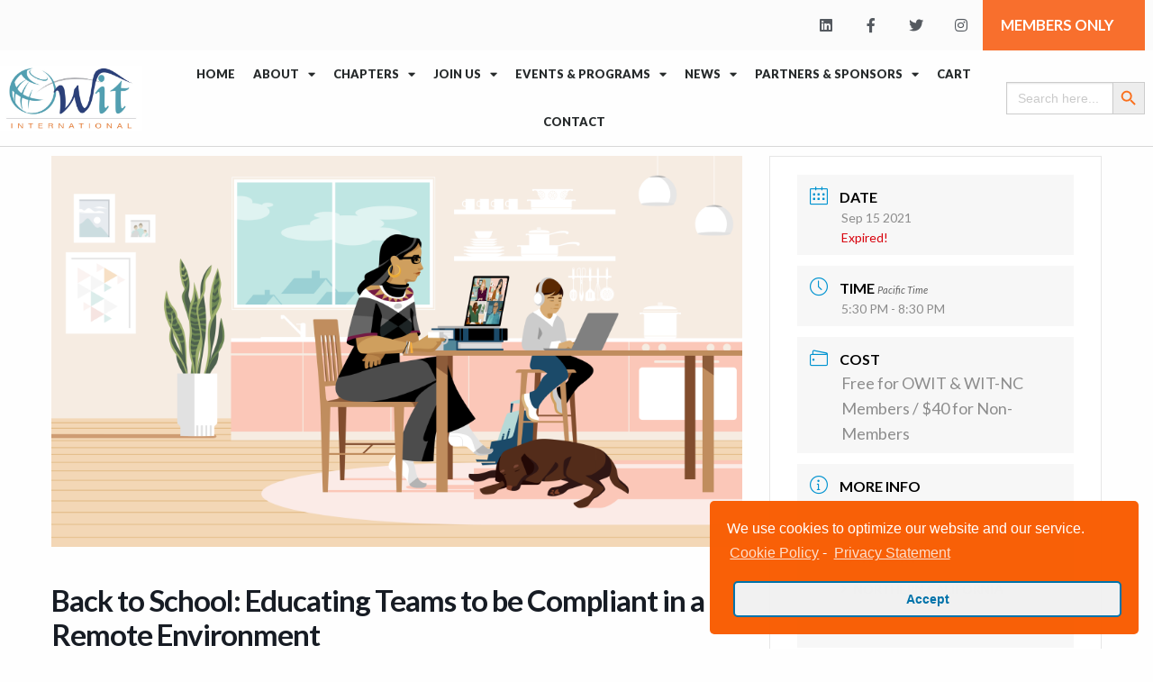

--- FILE ---
content_type: text/html; charset=UTF-8
request_url: https://owit.org/events/back-to-school-educating-teams-to-be-compliant-in-a-remote-environment/
body_size: 43152
content:
<!DOCTYPE html>
<html lang="en-US">
<head><style>img.lazy{min-height:1px}</style><link rel="preload" href="https://owit.org/wp-content/plugins/w3-total-cache/pub/js/lazyload.min.js" as="script">
	<meta charset="UTF-8">
	<meta name="viewport" content="width=device-width, initial-scale=1.0, viewport-fit=cover" />		<title>Back to School: Educating Teams to be Compliant in a Remote Environment &#8211; OWIT International</title>
<link rel='dns-prefetch' href='//ajax.googleapis.com' />
<link rel='dns-prefetch' href='//maps.googleapis.com' />
<link rel='dns-prefetch' href='//fonts.googleapis.com' />
<link rel="alternate" type="application/rss+xml" title="OWIT International &raquo; Feed" href="https://owit.org/feed/" />
<link rel="alternate" type="application/rss+xml" title="OWIT International &raquo; Comments Feed" href="https://owit.org/comments/feed/" />
<link rel='stylesheet' id='mec-select2-style-css'  href='https://owit.org/wp-content/plugins/modern-events-calendar/assets/packages/select2/select2.min.css?ver=5.22.3.1769429331' type='text/css' media='all' />
<link rel='stylesheet' id='mec-font-icons-css'  href='https://owit.org/wp-content/plugins/modern-events-calendar/assets/css/iconfonts.css?ver=5.5' type='text/css' media='all' />
<link rel='stylesheet' id='mec-frontend-style-css'  href='https://owit.org/wp-content/plugins/modern-events-calendar/assets/css/frontend.min.css?ver=5.22.3.1769429331' type='text/css' media='all' />
<style id='mec-frontend-style-inline-css' type='text/css'>
span.mec-woo-cart-product-person-name {text-transform: capitalize;}span.mec-woo-cart-product-person-email {color: #8d8d8d;padding-left: 3px;font-size: 11px;}
</style>
<link rel='stylesheet' id='mec-tooltip-style-css'  href='https://owit.org/wp-content/plugins/modern-events-calendar/assets/packages/tooltip/tooltip.css?ver=5.5' type='text/css' media='all' />
<link rel='stylesheet' id='mec-tooltip-shadow-style-css'  href='https://owit.org/wp-content/plugins/modern-events-calendar/assets/packages/tooltip/tooltipster-sideTip-shadow.min.css?ver=5.5' type='text/css' media='all' />
<link rel='stylesheet' id='featherlight-css'  href='https://owit.org/wp-content/plugins/modern-events-calendar/assets/packages/featherlight/featherlight.css?ver=5.5' type='text/css' media='all' />
<link rel='stylesheet' id='mec-lity-style-css'  href='https://owit.org/wp-content/plugins/modern-events-calendar/assets/packages/lity/lity.min.css?ver=5.5' type='text/css' media='all' />
<link rel='stylesheet' id='mec-general-calendar-style-css'  href='https://owit.org/wp-content/plugins/modern-events-calendar/assets/css/mec-general-calendar.css?ver=5.5' type='text/css' media='all' />
<link rel='stylesheet' id='wp-block-library-css'  href='https://owit.org/wp-includes/css/dist/block-library/style.min.css?ver=5.5' type='text/css' media='all' />
<link rel='stylesheet' id='wc-block-vendors-style-css'  href='https://owit.org/wp-content/plugins/woocommerce/packages/woocommerce-blocks/build/vendors-style.css?ver=3.6.0' type='text/css' media='all' />
<link rel='stylesheet' id='wc-block-style-css'  href='https://owit.org/wp-content/plugins/woocommerce/packages/woocommerce-blocks/build/style.css?ver=3.6.0' type='text/css' media='all' />
<link rel='stylesheet' id='wpforms-gutenberg-form-selector-css'  href='https://owit.org/wp-content/plugins/wpforms/assets/css/wpforms-full.min.css?ver=1.7.4.2' type='text/css' media='all' />
<link rel='stylesheet' id='embedpress_blocks-cgb-style-css-css'  href='https://owit.org/wp-content/plugins/embedpress/Gutenberg/dist/blocks.style.build.css?ver=1637601389' type='text/css' media='all' />
<link rel='stylesheet' id='contact-form-7-css'  href='https://owit.org/wp-content/plugins/contact-form-7/includes/css/styles.css?ver=5.4.2' type='text/css' media='all' />
<link rel='stylesheet' id='embedpress-css'  href='https://owit.org/wp-content/plugins/embedpress/assets/css/embedpress.css?ver=5.5' type='text/css' media='all' />
<link rel='stylesheet' id='profilegrid-user-profiles-groups-and-communities-css'  href='https://owit.org/wp-content/plugins/profilegrid-user-profiles-groups-and-communities/public/css/profile-magic-public.css?ver=4.1.9' type='text/css' media='all' />
<link rel='stylesheet' id='pg-responsive-css'  href='https://owit.org/wp-content/plugins/profilegrid-user-profiles-groups-and-communities/public/css/pg-responsive-public.css?ver=4.1.9' type='text/css' media='all' />
<link rel='stylesheet' id='jquery.Jcrop.css-css'  href='https://owit.org/wp-content/plugins/profilegrid-user-profiles-groups-and-communities/public/css/jquery.Jcrop.css?ver=4.1.9' type='text/css' media='all' />
<link rel='stylesheet' id='pm-emoji-picker-css'  href='https://owit.org/wp-content/plugins/profilegrid-user-profiles-groups-and-communities/public/css/emoji.css?ver=4.1.9' type='text/css' media='all' />
<link rel='stylesheet' id='pm-emoji-picker-nanoscroller-css'  href='https://owit.org/wp-content/plugins/profilegrid-user-profiles-groups-and-communities/public/css/nanoscroller.css?ver=4.1.9' type='text/css' media='all' />
<link rel='stylesheet' id='pm-font-awesome-css'  href='https://owit.org/wp-content/plugins/profilegrid-user-profiles-groups-and-communities/public/css/font-awesome.css?ver=4.1.9' type='text/css' media='all' />
<link rel='stylesheet' id='pg-password-checker-css'  href='https://owit.org/wp-content/plugins/profilegrid-user-profiles-groups-and-communities/public/css/pg-password-checker.css?ver=4.1.9' type='text/css' media='all' />
<link rel='stylesheet' id='pg-profile-menu-css'  href='https://owit.org/wp-content/plugins/profilegrid-user-profiles-groups-and-communities/public/css/pg-profile-menu.css?ver=4.1.9' type='text/css' media='all' />
<link rel='stylesheet' id='profile_4-css'  href='https://owit.org/wp-content/plugins/profilegrid-user-profiles-groups-and-communities/public/partials/themes/profile_4/profile_4.css?ver=4.1.9' type='text/css' media='all' />
<link rel='stylesheet' id='buttons-css'  href='https://owit.org/wp-includes/css/buttons.min.css?ver=5.5' type='text/css' media='all' />
<link rel='stylesheet' id='dashicons-css'  href='https://owit.org/wp-includes/css/dashicons.min.css?ver=5.5' type='text/css' media='all' />
<link rel='stylesheet' id='mediaelement-css'  href='https://owit.org/wp-includes/js/mediaelement/mediaelementplayer-legacy.min.css?ver=4.2.13-9993131' type='text/css' media='all' />
<link rel='stylesheet' id='wp-mediaelement-css'  href='https://owit.org/wp-includes/js/mediaelement/wp-mediaelement.min.css?ver=5.5' type='text/css' media='all' />
<link rel='stylesheet' id='media-views-css'  href='https://owit.org/wp-includes/css/media-views.min.css?ver=5.5' type='text/css' media='all' />
<link rel='stylesheet' id='imgareaselect-css'  href='https://owit.org/wp-includes/js/imgareaselect/imgareaselect.css?ver=0.9.8' type='text/css' media='all' />
<link rel='stylesheet' id='style_rm_rating-css'  href='https://owit.org/wp-content/plugins/registrationmagic-premium-v4.6.2.3/public/js/rating3/rateit.css?ver=4.6.2.3' type='text/css' media='all' />
<link rel='stylesheet' id='rm_theme_matchmytheme-css'  href='https://owit.org/wp-content/plugins/registrationmagic-premium-v4.6.2.3/public/css/theme_rm_matchmytheme.css?ver=4.6.2.3' type='text/css' media='all' />
<link rel='stylesheet' id='RegistrationMagic-css'  href='https://owit.org/wp-content/plugins/registrationmagic-premium-v4.6.2.3/public/css/style_rm_front_end.css?ver=4.6.2.3' type='text/css' media='all' />
<link rel='stylesheet' id='stripe-handler-ng-style-css'  href='https://owit.org/wp-content/plugins/stripe-payments/public/assets/css/public.css?ver=2.0.49' type='text/css' media='all' />
<link rel='stylesheet' id='templately-editor-css'  href='https://owit.org/wp-content/plugins/templately/assets/css/editor.css?ver=1.3.0' type='text/css' media='all' />
<link rel='stylesheet' id='woocommerce-layout-css'  href='https://owit.org/wp-content/plugins/woocommerce/assets/css/woocommerce-layout.css?ver=4.7.4' type='text/css' media='all' />
<link rel='stylesheet' id='woocommerce-smallscreen-css'  href='https://owit.org/wp-content/plugins/woocommerce/assets/css/woocommerce-smallscreen.css?ver=4.7.4' type='text/css' media='only screen and (max-width: 768px)' />
<link rel='stylesheet' id='woocommerce-general-css'  href='https://owit.org/wp-content/plugins/woocommerce/assets/css/woocommerce.css?ver=4.7.4' type='text/css' media='all' />
<style id='woocommerce-inline-inline-css' type='text/css'>
.woocommerce form .form-row .required { visibility: visible; }
</style>
<link rel='stylesheet' id='wp-job-manager-job-listings-css'  href='https://owit.org/wp-content/plugins/wp-job-manager/assets/dist/css/job-listings.css?ver=d866e43503c5e047c6b0be0a9557cf8e' type='text/css' media='all' />
<link rel='stylesheet' id='aws-style-css'  href='https://owit.org/wp-content/plugins/advanced-woo-search/assets/css/common.css?ver=2.41' type='text/css' media='all' />
<link rel='stylesheet' id='ivory-search-styles-css'  href='https://owit.org/wp-content/plugins/add-search-to-menu/public/css/ivory-search.min.css?ver=4.7' type='text/css' media='all' />
<link rel='stylesheet' id='wpforms-full-css'  href='https://owit.org/wp-content/plugins/wpforms/assets/css/wpforms-full.min.css?ver=1.7.4.2' type='text/css' media='all' />
<link rel='stylesheet' id='a0b26ceab-css'  href='https://owit.org/wp-content/uploads/essential-addons-elementor/734e5f942.min.css?ver=1769429331' type='text/css' media='all' />
<link rel='stylesheet' id='charity-vendors-css'  href='https://owit.org/wp-content/themes/charity-wpl/assets/styles/vendors.min.css?ver=5.5' type='text/css' media='all' />
<link rel='stylesheet' id='google-fonts-css'  href='https://fonts.googleapis.com/css?family=Lato%3A100%2C300%2C400%2C700%2C900%2C100italic%2C300italic%2C400italic%2C700italic%2C900italic&#038;ver=5.5' type='text/css' media='all' />
<link rel='stylesheet' id='charity-style-css'  href='https://owit.org/wp-content/themes/charity-wpl/style.css?ver=5.5' type='text/css' media='all' />
<style id='charity-style-inline-css' type='text/css'>
a,
a:hover,
a:focus,
.button,
.docs-icons,
.cptlist .cptlist-title a:hover,
.nav > ul > li > a:hover,
.nav > ul > li.current-menu-item > a,
.breadcrumbs a,
.post .post-meta a:hover,
.widget_categories ul a:hover,
.list-popular-posts li h4 a:hover,
.project .project-content a:hover,
.post .post-title a:hover,
.slider-news .slide .slide-content h4 a:hover,
.latest-news-items .latest-news-item .latest-news-item-content h4 a:hover,
.event-alt .event-title a:hover,
.wpl-section-sponsor .section-foot .section-foot-contacts a,
.slide .slide-content h3 a:hover,
.slider-featured .owl-prev:hover,
.slider-featured .owl-next:hover,
.slider-featured .slide .slide-foot span,
.slider-intro .owl-prev:hover,
.slider-intro .owl-next:hover,
.tabs-wrapper .tabs .tab-title .fa,
.widget_categories ul a:hover,
.widget_nav_menu ul a:hover,
.cptlist-list .cptlist-list-title a:hover,
.event .event-title a:hover,
.footer-section-body .menu a:hover,
.callout .callout-actions .button-call,
.footer .footer-contacts a:hover,
.footer-socials a:hover,
.widget_categories ul a:hover,
.widget_nav_menu ul a:hover,
.widget_meta ul a:hover,
.widget_archive ul a:hover,
.widget_pages ul a:hover,
.slider-sponsor .owl-prev:hover,
.slider-sponsor .owl-next:hover,
.section-featured .section-head .section-image,
.section-testimonials .section-head .section-image,
.button.button-event-social.button-eventbrite:hover,
.event-small .event-content a:hover { color:#fa6f1c; }

.widget .widget-title:after,
.button:hover,
.button:focus,
.footer .footer-section .footer-section-title:after,
.subscribe .subscribe-btn,
.progressbar span, .docs-icons:hover,
.post-event .post-bar,
ul.pagination li.current a,
ul.pagination li a:hover,
.post .post-image .owl-prev:hover,
.post .post-image .owl-next:hover,
.slider-testimonials,
.section-testimonials .section-head .section-image:before,
.section-testimonials .section-head .section-image:after,
.section-news .section-title:after,
.section-upcoming-event .section-title:after,
.slider-news .owl-prev:hover,
.slider-news .owl-next:hover,
.staff-items .staff-item .staff-item-content .staff-item-actions:before,
.staff-items .staff-item:hover,
.section-our-staff .section-title:after,
.slider-staff .owl-prev:hover,
.slider-staff .owl-next:hover,
.wpl-section-sponsor .section-head h2:after,
.section-featured .section-head .section-image:before,
.section-featured .section-head .section-image:after,
.slider-intro .slide-alt .slide-content .slide-content-inner,
.slider-intro .slide .slide-content,
.bar .bar-socials li.header-actions a,
.callout .callout-actions .button-call:hover,
.callout .callout-actions .button-call:focus,
.woocommerce button.button.alt,
.woocommerce a.button,
.slider-widget .owl-dot:hover,
.slider-widget .owl-dot.active,
.widget_tag_cloud .tagcloud a:hover,
.event-small .event-date span,
.button.button-orange,
.woocommerce .widget_price_filter .ui-slider .ui-slider-range,
.woocommerce .widget_price_filter .ui-slider .ui-slider-handle,
.woocommerce a.button.alt,
.woocommerce input.button.alt,
.user-nav dd.active a,
#wp-submit,
ul.pagination li .current,
.button.button-event-social.button-eventbrite,
.slider-intro .slide .slide-actions a:hover { background-color:#fa6f1c; }

.nav > ul > li > ul > li > a:hover,
.nav > ul > li > ul > li.current-menu-item > a {border-right: 3px solid #fa6f1c;}

.slider-intro .slide .slide-progress { border-bottom: 1px solid #fa6f1c; }

.slider-intro .slide .slide-to-go { border-left: 1px solid #fa6f1c; }

.button,
.docs-icons,
ul.pagination li.current a,
ul.pagination li a:hover,
.post .post-image .owl-prev:hover,
.post .post-image .owl-next:hover,
.slider-news .owl-prev:hover,
.slider-news .owl-next:hover,
.slider-staff .owl-prev:hover,
.slider-staff .owl-next:hover,
.callout .callout-actions .button-call,
#wp-submit,
.button.button-event-social.button-eventbrite {border-color: #fa6f1c;}


.list-popular-posts li span:hover:after,
.widget_gallery ul div:hover:after,
.project .project-overlay:hover,
.widget_gallery .image-item:hover:after { background: rgba( 250, 111, 28, 0.83); }

.staff-items .staff-item:hover .staff-item-image:after { border-color: transparent #fa6f1c; }

.progressbar span:after {border-color: #fa6f1c rgba(0, 0, 0, 0);}

.post-single .entry blockquote p {border-left-color: #fa6f1c;}

.bar {background-color:#fbfbfb;}

.footer .footer-bar {background-color:#fa6f1c;}

.footer .footer-body {background-color:#336699;}

.main .main-head{ background-color:#336699; }

.slider-intro .slide .slide-aside,
.woocommerce button.button.alt:hover,
.subscribe .subscribe-btn:hover,
.woocommerce a.button:hover,
.slider-intro .slide-alt .slide-title:after,
.slide-actions .button:hover,
.button.button-orange:hover,
.woocommerce a.button.alt:hover,
.woocommerce input.button.alt:hover,
.user-nav dd.active a:hover,
#wp-submit:hover,
.slider-testimonials .slide .slide-entry:after,
.slider-testimonials .owl-dot,
.slider-testimonials .owl-dot:hover{ background-color:#fc8f30; }

.widget_tag_cloud .tagcloud a:hover,
#wp-submit:hover { border-color: #fc8f30; }

.post-event .post-bar ul li{ border-right: 1px solid #fc8f30; }

</style>
<link rel='stylesheet' id='elementor-icons-css'  href='https://owit.org/wp-content/plugins/elementor/assets/lib/eicons/css/elementor-icons.min.css?ver=5.12.0' type='text/css' media='all' />
<link rel='stylesheet' id='elementor-frontend-legacy-css'  href='https://owit.org/wp-content/plugins/elementor/assets/css/frontend-legacy.min.css?ver=3.4.4' type='text/css' media='all' />
<link rel='stylesheet' id='elementor-frontend-css'  href='https://owit.org/wp-content/plugins/elementor/assets/css/frontend.min.css?ver=3.4.4' type='text/css' media='all' />
<style id='elementor-frontend-inline-css' type='text/css'>
@font-face{font-family:eicons;src:url(https://owit.org/wp-content/plugins/elementor/assets/lib/eicons/fonts/eicons.eot?5.10.0);src:url(https://owit.org/wp-content/plugins/elementor/assets/lib/eicons/fonts/eicons.eot?5.10.0#iefix) format("embedded-opentype"),url(https://owit.org/wp-content/plugins/elementor/assets/lib/eicons/fonts/eicons.woff2?5.10.0) format("woff2"),url(https://owit.org/wp-content/plugins/elementor/assets/lib/eicons/fonts/eicons.woff?5.10.0) format("woff"),url(https://owit.org/wp-content/plugins/elementor/assets/lib/eicons/fonts/eicons.ttf?5.10.0) format("truetype"),url(https://owit.org/wp-content/plugins/elementor/assets/lib/eicons/fonts/eicons.svg?5.10.0#eicon) format("svg");font-weight:400;font-style:normal}
</style>
<link rel='stylesheet' id='elementor-post-2860-css'  href='https://owit.org/wp-content/uploads/elementor/css/post-2860.css?ver=1760432704' type='text/css' media='all' />
<link rel='stylesheet' id='embedpress-elementor-css-css'  href='https://owit.org/wp-content/plugins/embedpress/assets/css/embedpress-elementor.css?ver=3.3.0' type='text/css' media='all' />
<link rel='stylesheet' id='elementor-pro-css'  href='https://owit.org/wp-content/plugins/elementor-pro/assets/css/frontend.min.css?ver=3.4.1' type='text/css' media='all' />
<link rel='stylesheet' id='font-awesome-5-all-css'  href='https://owit.org/wp-content/plugins/elementor/assets/lib/font-awesome/css/all.min.css?ver=4.3.7' type='text/css' media='all' />
<link rel='stylesheet' id='font-awesome-4-shim-css'  href='https://owit.org/wp-content/plugins/elementor/assets/lib/font-awesome/css/v4-shims.min.css?ver=4.3.7' type='text/css' media='all' />
<link rel='stylesheet' id='elementor-post-5220-css'  href='https://owit.org/wp-content/uploads/elementor/css/post-5220.css?ver=1760432705' type='text/css' media='all' />
<link rel='stylesheet' id='elementor-post-5207-css'  href='https://owit.org/wp-content/uploads/elementor/css/post-5207.css?ver=1760432705' type='text/css' media='all' />
<link rel='stylesheet' id='tmm-css'  href='https://owit.org/wp-content/plugins/team-members/inc/css/tmm_style.css?ver=5.5' type='text/css' media='all' />
<link rel='stylesheet' id='cmplz-cookie-css'  href='https://owit.org/wp-content/plugins/complianz-gdpr-premium/assets/css/cookieconsent.min.css?ver=4.9.6' type='text/css' media='all' />
<link rel='stylesheet' id='google-fonts-1-css'  href='https://fonts.googleapis.com/css?family=Roboto%3A100%2C100italic%2C200%2C200italic%2C300%2C300italic%2C400%2C400italic%2C500%2C500italic%2C600%2C600italic%2C700%2C700italic%2C800%2C800italic%2C900%2C900italic%7CRoboto+Slab%3A100%2C100italic%2C200%2C200italic%2C300%2C300italic%2C400%2C400italic%2C500%2C500italic%2C600%2C600italic%2C700%2C700italic%2C800%2C800italic%2C900%2C900italic&#038;display=auto&#038;ver=5.5' type='text/css' media='all' />
<link rel='stylesheet' id='elementor-icons-shared-0-css'  href='https://owit.org/wp-content/plugins/elementor/assets/lib/font-awesome/css/fontawesome.min.css?ver=5.15.3' type='text/css' media='all' />
<link rel='stylesheet' id='elementor-icons-fa-brands-css'  href='https://owit.org/wp-content/plugins/elementor/assets/lib/font-awesome/css/brands.min.css?ver=5.15.3' type='text/css' media='all' />
<link rel='stylesheet' id='elementor-icons-fa-solid-css'  href='https://owit.org/wp-content/plugins/elementor/assets/lib/font-awesome/css/solid.min.css?ver=5.15.3' type='text/css' media='all' />
<script type='text/javascript' src='https://owit.org/wp-includes/js/jquery/jquery.js?ver=1.12.4-wp' id='jquery-js'></script>
<script type='text/javascript' id='jquery-js-after'>
				// MEC Woocommerce Add to Cart BTN
				jQuery(document).on('ready', function() {
					jQuery(document).on('DOMNodeInserted', function (e) {
						if (jQuery(e.target).find('#mec_woo_add_to_cart_btn').length) {
							jQuery(e.target).find('#mec_woo_add_to_cart_btn').on('click', function () {
								var href = jQuery(this).attr('href');
								var cart_url = jQuery(this).data('cart-url');
								jQuery(this).addClass('loading');
								jQuery.ajax({
									type: "get",
									url: href,
									success: function (response) {
										var SUrl = response.url;
										jQuery.ajax({
											type: "get",
											url: SUrl,
											success: function (response) {
												jQuery(this).removeClass('loading');
												setTimeout(function() {
													window.location.href = cart_url;
												}, 500);
											}
										});
									}
								});
								return false;
							});
						}
					})
				});
</script>
<script type='text/javascript' src='https://owit.org/wp-includes/js/jquery/ui/core.min.js?ver=1.11.4' id='jquery-ui-core-js'></script>
<script type='text/javascript' src='https://owit.org/wp-includes/js/jquery/ui/datepicker.min.js?ver=1.11.4' id='jquery-ui-datepicker-js'></script>
<script type='text/javascript' id='jquery-ui-datepicker-js-after'>
jQuery(document).ready(function(jQuery){jQuery.datepicker.setDefaults({"closeText":"Close","currentText":"Today","monthNames":["January","February","March","April","May","June","July","August","September","October","November","December"],"monthNamesShort":["Jan","Feb","Mar","Apr","May","Jun","Jul","Aug","Sep","Oct","Nov","Dec"],"nextText":"Next","prevText":"Previous","dayNames":["Sunday","Monday","Tuesday","Wednesday","Thursday","Friday","Saturday"],"dayNamesShort":["Sun","Mon","Tue","Wed","Thu","Fri","Sat"],"dayNamesMin":["S","M","T","W","T","F","S"],"dateFormat":"yy-mm-dd","firstDay":0,"isRTL":false});});
</script>
<script type='text/javascript' src='https://owit.org/wp-content/plugins/modern-events-calendar/assets/js/mec-general-calendar.js?ver=5.22.3.1769429331' id='mec-general-calendar-script-js'></script>
<script type='text/javascript' id='mec-frontend-script-js-extra'>
/* <![CDATA[ */
var mecdata = {"day":"day","days":"days","hour":"hour","hours":"hours","minute":"minute","minutes":"minutes","second":"second","seconds":"seconds","elementor_edit_mode":"no","recapcha_key":"","ajax_url":"https:\/\/owit.org\/wp-admin\/admin-ajax.php","fes_nonce":"f4ce4cdd41","current_year":"2026","current_month":"01","datepicker_format":"mm\/dd\/yy&m\/d\/Y"};
/* ]]> */
</script>
<script type='text/javascript' src='https://owit.org/wp-content/plugins/modern-events-calendar/assets/js/frontend.js?ver=5.22.3.1769429331' id='mec-frontend-script-js'></script>
<script type='text/javascript' src='https://owit.org/wp-content/plugins/modern-events-calendar/assets/js/events.js?ver=5.22.3.1769429331' id='mec-events-script-js'></script>
<script type='text/javascript' src='https://owit.org/wp-content/plugins/embedpress/assets/js/pdfobject.min.js?ver=3.3.0' id='embedpress-pdfobject-js'></script>
<script type='text/javascript' src='https://owit.org/wp-includes/js/jquery/ui/widget.min.js?ver=1.11.4' id='jquery-ui-widget-js'></script>
<script type='text/javascript' src='https://owit.org/wp-includes/js/jquery/ui/mouse.min.js?ver=1.11.4' id='jquery-ui-mouse-js'></script>
<script type='text/javascript' id='utils-js-extra'>
/* <![CDATA[ */
var userSettings = {"url":"\/","uid":"0","time":"1769429331","secure":"1"};
/* ]]> */
</script>
<script type='text/javascript' src='https://owit.org/wp-includes/js/utils.min.js?ver=5.5' id='utils-js'></script>
<script type='text/javascript' src='https://owit.org/wp-includes/js/plupload/moxie.min.js?ver=1.3.5' id='moxiejs-js'></script>
<script type='text/javascript' src='https://owit.org/wp-includes/js/plupload/plupload.min.js?ver=2.1.9' id='plupload-js'></script>
<!--[if lt IE 8]>
<script type='text/javascript' src='https://owit.org/wp-includes/js/json2.min.js?ver=2015-05-03' id='json2-js'></script>
<![endif]-->
<script type='text/javascript' src='https://owit.org/wp-includes/js/jquery/ui/sortable.min.js?ver=1.11.4' id='jquery-ui-sortable-js'></script>
<script type='text/javascript' src='https://owit.org/wp-includes/js/jcrop/jquery.Jcrop.min.js?ver=0.9.12' id='jcrop-js'></script>
<script type='text/javascript' src='https://owit.org/wp-includes/js/jquery/ui/effect.min.js?ver=1.11.4' id='jquery-effects-core-js'></script>
<script type='text/javascript' id='profilegrid-user-profiles-groups-and-communities-js-extra'>
/* <![CDATA[ */
var pm_ajax_object = {"ajax_url":"https:\/\/owit.org\/wp-admin\/admin-ajax.php","plugin_emoji_url":"https:\/\/owit.org\/wp-content\/plugins\/profilegrid-user-profiles-groups-and-communities\/public\/partials\/images\/img"};
var pm_error_object = {"valid_email":"Please enter a valid e-mail address.","valid_number":"Please enter a valid number.","valid_date":"Please enter a valid date(yyyy-mm-dd format).","required_field":"This is a required field.","required_comman_field":"Please fill all the required fields.","file_type":"This file type is not allowed.","short_password":"Your password should be at least 7 characters long.","pass_not_match":"Password and confirm password do not match.","user_exist":"Sorry, username already exists.","email_exist":"Sorry, email already exists.","show_more":"More...","show_less":"Show less","user_not_exit":"Username does not exists.","password_change_successfully":"Password changed Successfully","allow_file_ext":"jpg|jpeg|png|gif","valid_phone_number":"Please enter a valid phone number.","valid_mobile_number":"Please enter a valid mobile number.","valid_facebook_url":"Please enter a valid Facebook url.","valid_twitter_url":"Please enter a Twitter url.","valid_google_url":"Please enter a valid Google url.","valid_linked_in_url":"Please enter a Linked In url.","valid_youtube_url":"Please enter a valid Youtube url.","valid_mixcloud_url":"Please enter a valid Mixcloud url.","valid_soundcloud_url":"Please enter a valid SoundCloud url.","valid_instagram_url":"Please enter a valid Instagram url.","crop_alert_error":"Please select a crop region then press submit.","admin_note_error":"Unable to add an empty note. Please write something and try again.","empty_message_error":"Unable to send an empty message. Please type something.","invite_limit_error":"Only ten users can be invited at a time.","no_more_result":"No More Result Found","delete_friend_request":"This will delete friend request from selected user(s). Do you wish to continue?","remove_friend":"This will remove selected user(s) from your friends list. Do you wish to continue?","accept_friend_request_conf":"This will accept request from selected user(s). Do you wish to continue?","cancel_friend_request":"This will cancel request from selected user(s). Do you wish to continue?","next":"Next","back":"Back","submit":"Submit","empty_chat_message":"I am sorry, I can't send an empty message. Please write something and try sending it again.","login_url":"https:\/\/owit.org\/login-4\/?password=changed"};
/* ]]> */
</script>
<script type='text/javascript' src='https://owit.org/wp-content/plugins/profilegrid-user-profiles-groups-and-communities/public/js/profile-magic-public.js?ver=4.1.9' id='profilegrid-user-profiles-groups-and-communities-js'></script>
<script type='text/javascript' src='https://owit.org/wp-content/plugins/profilegrid-user-profiles-groups-and-communities/public/js/modernizr-custom.min.js?ver=4.1.9' id='modernizr-custom.min.js-js'></script>
<script type='text/javascript' src='https://owit.org/wp-content/plugins/profilegrid-user-profiles-groups-and-communities/public/js/profile-magic-friends-public.js?ver=4.1.9' id='profile-magic-friends-public.js-js'></script>
<script type='text/javascript' src='https://owit.org/wp-content/plugins/profilegrid-user-profiles-groups-and-communities/public/js/pg-profile-menu.js?ver=4.1.9' id='pg-profile-menu.js-js'></script>
<script type='text/javascript' id='profile-magic-chat-js-extra'>
/* <![CDATA[ */
var pm_chat_object = {"ajax_url":"https:\/\/owit.org\/wp-admin\/admin-ajax.php","empty_chat_message":"I am sorry, I can't send an empty message. Please write something and try sending it again.","plugin_emoji_url":"https:\/\/owit.org\/wp-content\/plugins\/profilegrid-user-profiles-groups-and-communities\/public\/partials\/images\/img","seding_text":"Sending"};
/* ]]> */
</script>
<script type='text/javascript' src='https://owit.org/wp-content/plugins/profilegrid-user-profiles-groups-and-communities/public/js/profile-magic-chat.js?ver=4.1.9' id='profile-magic-chat-js'></script>
<script type='text/javascript' src='https://owit.org/wp-includes/js/jquery/ui/tabs.min.js?ver=1.11.4' id='jquery-ui-tabs-js'></script>
<script type='text/javascript' src='https://owit.org/wp-includes/js/jquery/ui/effect-slide.min.js?ver=1.11.4' id='jquery-effects-slide-js'></script>
<script type='text/javascript' id='rm_front-js-extra'>
/* <![CDATA[ */
var rm_ajax = {"url":"https:\/\/owit.org\/wp-admin\/admin-ajax.php","gmap_api":"","max_otp_attempt":"3","no_results":"No Results Found","invalid_zip":"Invalid Zip Code","request_processing":"Please wait...","hours":"Hours","minutes":"Minutes","seconds":"Seconds","days":"Days","months":"Months","years":"Years"};
/* ]]> */
</script>
<script type='text/javascript' src='https://owit.org/wp-content/plugins/registrationmagic-premium-v4.6.2.3/public/js/script_rm_front.js?ver=4.6.2.3' id='rm_front-js'></script>
<script type='text/javascript' src='https://maps.googleapis.com/maps/api/js?v=3.exp&#038;ver=5.5' id='google-maps-api-js'></script>
<script type='text/javascript' src='https://owit.org/wp-content/plugins/elementor/assets/lib/font-awesome/js/v4-shims.min.js?ver=4.3.7' id='font-awesome-4-shim-js'></script>
<link rel="https://api.w.org/" href="https://owit.org/wp-json/" /><link rel="alternate" type="application/json" href="https://owit.org/wp-json/wp/v2/mec-events/9095" /><link rel="EditURI" type="application/rsd+xml" title="RSD" href="https://owit.org/xmlrpc.php?rsd" />
<link rel="wlwmanifest" type="application/wlwmanifest+xml" href="https://owit.org/wp-includes/wlwmanifest.xml" /> 
<link rel='prev' title='Challenges Faced By Women Exporters Under COVID-19 Pandemic' href='https://owit.org/events/challenges-faced-by-women-exporters-under-covid-19-pandemic/' />
<link rel='next' title='The World is Your Marketplace &#8211; Grow Your Business with EXIM and OWIT!' href='https://owit.org/events/the-world-is-your-marketplace-grow-your-business-with-exim-and-owit/' />
<meta name="generator" content="WordPress 5.5" />
<meta name="generator" content="WooCommerce 4.7.4" />
<link rel="canonical" href="https://owit.org/events/back-to-school-educating-teams-to-be-compliant-in-a-remote-environment/" />
<link rel='shortlink' href='https://owit.org/?p=9095' />
<link rel="alternate" type="application/json+oembed" href="https://owit.org/wp-json/oembed/1.0/embed?url=https%3A%2F%2Fowit.org%2Fevents%2Fback-to-school-educating-teams-to-be-compliant-in-a-remote-environment%2F" />
<link rel="alternate" type="text/xml+oembed" href="https://owit.org/wp-json/oembed/1.0/embed?url=https%3A%2F%2Fowit.org%2Fevents%2Fback-to-school-educating-teams-to-be-compliant-in-a-remote-environment%2F&#038;format=xml" />
<!-- start Simple Custom CSS and JS -->
<!-- Add HTML code to the header or the footer.

For example, you can use the following code for loading the jQuery library from Google CDN:
<script src="https://ajax.googleapis.com/ajax/libs/jquery/3.4.1/jquery.min.js"></script>

or the following one for loading the Bootstrap library from MaxCDN:
<link rel="stylesheet" href="https://stackpath.bootstrapcdn.com/bootstrap/4.3.1/css/bootstrap.min.css" integrity="sha384-ggOyR0iXCbMQv3Xipma34MD+dH/1fQ784/j6cY/iJTQUOhcWr7x9JvoRxT2MZw1T" crossorigin="anonymous">

-- End of the comment --> 


<!-- Global site tag (gtag.js) - Google Analytics -->
<script type="text/plain" class="cmplz-script" async src="https://www.googletagmanager.com/gtag/js?id=UA-192159042-2"></script>
<script>
  window.dataLayer = window.dataLayer || [];
  function gtag(){dataLayer.push(arguments);}
  gtag('js', new Date());

  gtag('config', 'UA-192159042-2', { 'anonymize_ip': true });
</script><!-- end Simple Custom CSS and JS -->
<!-- start Simple Custom CSS and JS -->
<style type="text/css">
#wpadminbar {
    direction: ltr;
    color:#000000;
    font-size: 16px;
    font-weight: 400;
    font-family: -apple-system,BlinkMacSystemFont,"Segoe UI",Roboto,Oxygen-Sans,Ubuntu,Cantarell,"Helvetica Neue",sans-serif;
    line-height: 2.46153846;
    height: 6px;
    position: fixed;
    top: 0;
    left: 0;
    width: 100%;
    min-width: 600px;
    z-index: 99999;
    background: #23282d;
}

#wpadminbar .quicklinks>ul>li>a {
    padding: 0 8px 0 7px;
}
#wpadminbar .quicklinks .ab-empty-item, #wpadminbar .quicklinks a, #wpadminbar .shortlink-input {
    height: 32px;
    display: block;
    padding: 0 10px;
    margin: 0;
}
#wpadminbar .ab-empty-item, #wpadminbar a.ab-item, #wpadminbar>#wp-toolbar span.ab-label, #wpadminbar>#wp-toolbar span.noticon {
    color: #333;
}</style>
<!-- end Simple Custom CSS and JS -->
<!-- start Simple Custom CSS and JS -->
<style type="text/css">
<!-- start Simple Custom CSS and JS -->
<style type="text/css">
.pmagic table.pg-group-members {
}
[type=color], [type=date], [type=datetime-local], [type=datetime], [type=email], [type=month], [type=number], [type=password], [type=search], [type=tel], [type=text], [type=time], [type=url], [type=week], textarea {
    display: block;
    -webkit-box-sizing: border-box;
    box-sizing: border-box;
    width: 100%;
    height: 2.78571rem;
    margin: 0 0 1.14286rem;
    padding: .57143rem;
    border: 1px solid #cacaca;
    border-radius: 0;
    background-color: #fefefe;
    -webkit-box-shadow: inset 0 1px 2px rgba(10,10,10,.1);
    box-shadow: inset 0 1px 2px rgba(10,10,10,.1);
    font-family: inherit;
    font-size: 0.9rem;
    font-weight: 300;
    line-height: 1.5;
    color: #333;
    -webkit-transition: border-color .25s ease-in-out,-webkit-box-shadow .5s;
    transition: border-color .25s ease-in-out,-webkit-box-shadow .5s;
    transition: box-shadow .5s,border-color .25s ease-in-out;
    transition: box-shadow .5s,border-color .25s ease-in-out,-webkit-box-shadow .5s;
    -webkit-appearance: none;
    -moz-appearance: none;
    appearance: none;
}</style>
<!-- end Simple Custom CSS and JS --></style>
<!-- end Simple Custom CSS and JS -->
<!-- start Simple Custom CSS and JS -->
<script type="text/javascript">
$('nav li').click(function() {
  $.ajax({
    type: 'GET',
    url: 'includes/ext-content/'+$(this).data('content')+'.html',
    dataType: 'html',
    success: function(response) {
      $('.ext-content').html(response);
    }
  });
});


</script>
<!-- end Simple Custom CSS and JS -->
<!-- start Simple Custom CSS and JS -->
<script type="text/javascript">
/* Default comment here */ 

function loadDoc() {
  var xhttp = new XMLHttpRequest();
  xhttp.onreadystatechange = function() {
    if (this.readyState == 4 && this.status == 200) {
      document.getElementById("demo").innerHTML = this.responseText;
    }
  };
  xhttp.open("POST", "../wp-admin/admin-ajax.php?action=ds_update_expire_date", true);
  var x={expire_user_date:document.getElementById('expire_user_datex').value}
  xhttp.send(JSON.stringify(x));
}
</script>
<!-- end Simple Custom CSS and JS -->
<!-- start Simple Custom CSS and JS -->
<!-- start Simple Custom CSS and JS -->
<script type="text/javascript">

    jQuery(document).ready(function(){
						
		
		
		
		jQuery(function(){
			
				var default_date_value = "-0001-11-30";
				
				//jQuery("a[id=user_accept]").on('click', function(){
                jQuery(document).on('click', 'a[id=user_accept]', function(){
					if (jQuery('input[id=user_request_checked]:checked').length == 0){ alert("Please select member(s) to accept"); return; };
					var bvalid = true;
					jQuery('input[id=user_request_checked]:checked').each(function () {
						jQuery(this).closest('tr').find('input[id=expire_user_date]').each(function () {
							if(isValid(this.value) === false) {
								bvalid = false;
								this.focus();
							}							
						});
					});
					if (bvalid == false) {
						alert("Please enter valid expiration date");
						return;
					}
					else {
						var gid = jQuery(this).attr('gid');
						pg_edit_blog_bulk_popup('group','accept_request_bulk',gid);
					}
				});
				
				//jQuery("a[id=user_approval]").on('click', function(){	
          		jQuery(document).on('click', 'a[id=user_approval]', function(){
					var bvalid = true;					
					jQuery(this).closest('tr').find('input[id=user_registered]').each(function () {							
							if(isValid(this.value) === false) {	
								bvalid = false;
								alert("Please enter valid registration date");
								
								this.focus();
							}
					});					
					if (bvalid == false) { return; }
					
					jQuery(this).closest('tr').find('input[id=expire_user_date]').each(function () {							
							if(isValid(this.value) === false) {	
								bvalid = false;
								alert("Please enter valid expiration date");
								
								this.focus();
							}
					});					
					if (bvalid == false) { return; }
					
					var userid = jQuery(this).attr('userid');
					var gid = jQuery(this).attr('gid');
					pg_edit_blog_popup('group','accept_request',userid,gid);										
				});
			
				//jQuery("input[id=user_registered]").on('change', function(){
          		jQuery(document).on('change', 'input[id=user_registered]', function(){
					if(isValid(this.value) === false) {											
						alert("Date is invalid");						
						
						this.focus();
					}
					else{
						saveregister(this);
					}
				});
					
				//jQuery("input[id=expire_user_date]").on('change', function(){
                jQuery(document).on('change', 'input[id=expire_user_date]', function(){
					if(isValid(this.value) === false) {						
						alert("Date is invalid");
						
						this.focus();
					}
					else{
						 jQuery(this).closest('tr').find('input[id=user_registered]').each(function () {
							d1 = this.value;			
						});						
						var d2 = this.value;
						if(compareDates(d1,d2) === false){
							alert("Exp date. needs to >= Reg. date");
							
							this.focus();
						}
						else{
							saveexpired(this);
						}
					}
				})
			});
		});
		
		function saveregister(obj){

			var user_registered = getFormatDate(obj.value);		
			jQuery(obj).closest('tr').find("input[type=checkbox]").each(function() {
				uid = this.value;
			}); 
			
			console.log({uid:uid,user_registered:user_registered});

			var saveData = jQuery.ajax({
				  type: "POST",
				  url: "../wp-admin/admin-ajax.php?action=ds_update_register",
				  data: {uid:uid,user_registered:user_registered},
				  dataType: "text",
				  success: function(resultData){
					alert(resultData);
				  }
				});
			saveData.error(function() { alert("Something went wrong"); });		
		}

		function saveexpired(obj){
			
			var expire_user_date = getFormatDate(obj.value);	
			jQuery(obj).closest('tr').find("input[type=checkbox]").each(function() {
				uid = this.value;
			}); 
			
			console.log({uid:uid,expire_user_date:expire_user_date});
			
			var saveData = jQuery.ajax({
				  type: "POST",
				  url: "../wp-admin/admin-ajax.php?action=ds_update_expire_date",
				  data: {uid:uid,expire_user_date:expire_user_date},
				  dataType: "text",
				  success: function(resultData){
					alert(resultData);
				  }
				});
			saveData.error(function() { alert("Something went wrong"); });	
		}
		
		function isValid(strDate)
		{
			var d = new Date(strDate);		
			if (d != "Invalid Date"){ return true; }
			else { return false; }
		}
		
		function compareDates(strDate1,strDate2){
			if((isValid(strDate1) === true) && (isValid(strDate2) === true)){
				var d1 = new Date(strDate1);
				var d2 = new Date(strDate2);
				if (d2.getTime() >= d1.getTime()){
					return true;
				}
				return false;
			}
		}
		

		

		function getFormatDate(dt){	
          console.log("start new function");
			if(dt == null){
				var dtformat = new Date();
			}
			else {				
				var dtformat = new Date(dt);
			}
			if(dt == null){
			    var dd = dtformat.getDate();
			}
			else {
				var datemonth = dtformat.getMonth()+1;
				var lastday = new Date(dtformat.getFullYear(), datemonth, 0)
				if((dtformat.getDate())==(lastday.getDate())) { // if last day of month
					var dd = '1';
					var mm = dtformat.getMonth()+2;
                  	if (mm=='13') { // check needed if jan 1st is the date
                      mm='1';
                      dtformat.setFullYear(dtformat.getFullYear() + 1);
                    }
				} else { // if not last day of month
					var dd = (dtformat.getDate()+1);
					var mm = dtformat.getMonth()+1; 
				}
			}
			var yyyy = dtformat.getFullYear();
			if(dd<10){
				dd='0'+dd;
			} 
			if(mm<10){
				mm='0'+mm;
			} 
			return yyyy+'-'+mm+'-'+dd;
		}


</script>
<!-- end Simple Custom CSS and JS --><!-- end Simple Custom CSS and JS -->
<style>

/* CSS added by Hide Metadata Plugin */

.entry-meta .byline,
			.entry-meta .by-author,
			.entry-header .entry-meta > span.byline,
			.entry-meta .author.vcard {
				display: none;
			}
.entry-meta .posted-on,
			.entry-header .entry-meta > span.posted-on {
				display: none;
			}</style>
<style></style>	<noscript><style>.woocommerce-product-gallery{ opacity: 1 !important; }</style></noscript>
	<style type="text/css">.recentcomments a{display:inline !important;padding:0 !important;margin:0 !important;}</style><meta name="generator" content="Powered by Slider Revolution 6.5.8 - responsive, Mobile-Friendly Slider Plugin for WordPress with comfortable drag and drop interface." />
<link rel="icon" href="https://owit.org/wp-content/uploads/2020/05/cropped-Owit-Logo-32x32.jpg" sizes="32x32" />
<link rel="icon" href="https://owit.org/wp-content/uploads/2020/05/cropped-Owit-Logo-192x192.jpg" sizes="192x192" />
<link rel="apple-touch-icon" href="https://owit.org/wp-content/uploads/2020/05/cropped-Owit-Logo-180x180.jpg" />
<meta name="msapplication-TileImage" content="https://owit.org/wp-content/uploads/2020/05/cropped-Owit-Logo-270x270.jpg" />
<script type="text/javascript">function setREVStartSize(e){
			//window.requestAnimationFrame(function() {				 
				window.RSIW = window.RSIW===undefined ? window.innerWidth : window.RSIW;	
				window.RSIH = window.RSIH===undefined ? window.innerHeight : window.RSIH;	
				try {								
					var pw = document.getElementById(e.c).parentNode.offsetWidth,
						newh;
					pw = pw===0 || isNaN(pw) ? window.RSIW : pw;
					e.tabw = e.tabw===undefined ? 0 : parseInt(e.tabw);
					e.thumbw = e.thumbw===undefined ? 0 : parseInt(e.thumbw);
					e.tabh = e.tabh===undefined ? 0 : parseInt(e.tabh);
					e.thumbh = e.thumbh===undefined ? 0 : parseInt(e.thumbh);
					e.tabhide = e.tabhide===undefined ? 0 : parseInt(e.tabhide);
					e.thumbhide = e.thumbhide===undefined ? 0 : parseInt(e.thumbhide);
					e.mh = e.mh===undefined || e.mh=="" || e.mh==="auto" ? 0 : parseInt(e.mh,0);		
					if(e.layout==="fullscreen" || e.l==="fullscreen") 						
						newh = Math.max(e.mh,window.RSIH);					
					else{					
						e.gw = Array.isArray(e.gw) ? e.gw : [e.gw];
						for (var i in e.rl) if (e.gw[i]===undefined || e.gw[i]===0) e.gw[i] = e.gw[i-1];					
						e.gh = e.el===undefined || e.el==="" || (Array.isArray(e.el) && e.el.length==0)? e.gh : e.el;
						e.gh = Array.isArray(e.gh) ? e.gh : [e.gh];
						for (var i in e.rl) if (e.gh[i]===undefined || e.gh[i]===0) e.gh[i] = e.gh[i-1];
											
						var nl = new Array(e.rl.length),
							ix = 0,						
							sl;					
						e.tabw = e.tabhide>=pw ? 0 : e.tabw;
						e.thumbw = e.thumbhide>=pw ? 0 : e.thumbw;
						e.tabh = e.tabhide>=pw ? 0 : e.tabh;
						e.thumbh = e.thumbhide>=pw ? 0 : e.thumbh;					
						for (var i in e.rl) nl[i] = e.rl[i]<window.RSIW ? 0 : e.rl[i];
						sl = nl[0];									
						for (var i in nl) if (sl>nl[i] && nl[i]>0) { sl = nl[i]; ix=i;}															
						var m = pw>(e.gw[ix]+e.tabw+e.thumbw) ? 1 : (pw-(e.tabw+e.thumbw)) / (e.gw[ix]);					
						newh =  (e.gh[ix] * m) + (e.tabh + e.thumbh);
					}
					var el = document.getElementById(e.c);
					if (el!==null && el) el.style.height = newh+"px";					
					el = document.getElementById(e.c+"_wrapper");
					if (el!==null && el) {
						el.style.height = newh+"px";
						el.style.display = "block";
					}
				} catch(e){
					console.log("Failure at Presize of Slider:" + e)
				}					   
			//});
		  };</script>
		<style type="text/css" id="wp-custom-css">
			.header .header-logo {
    float: none;!important
}

.header .header-inner {   
    margin-top: 44px !important;
}
.header .header-logo img {
     padding: 12px;
 }
.main .main-head {
 	position: sticky;
	height: 110px;
 	background: #336699;

}
rs-module-wrap {
    position: relative;
    z-index: 0;
    width: 100%;
    display: block;
}

.wpl-section-sponsor {
    position: relative;
    background: #336699;
    margin: 5px 0 0px;
}

.wpl-section-sponsor .section-body p {
    line-height: 1.95;
    color: #ffff; !important
}

body {
	font-family: Verdana, Arial, Helvetica, Futura, sans-serif;
	font-size: 1.2em;
	padding: 3;
	margin: -200;
}

html,
body {
	overflow-x: hidden;
}

1234.fullwidth {
	width: 500%;
	margin-left: -100%;
}

.custom-widgets-home {
	margin: 15px 0px -5px;
}

.section-testimonials {
	padding: 3px 0 0;
}

.grid-container {
	padding-right: .71429rem;
	padding-left: .71429rem;
	max-width: 500.71429rem;
	margin-left: auto;
	margin-right: auto;
}

.widget .widget-title {
	font-size: 24px;
	font-weight: 900;
	text-transform: uppercase;
	letter-spacing: 0.05em;
}


}
.header {
	position: relative;
	z-index: 300;
}
*,
 ::after,
 ::before {
	-webkit-box-sizing: inherit;
	box-sizing: inherit;
}
user agent stylesheetheader {
	display: block;
}

}
.header {
	position: relative;
	z-index: 300;
}
*,
 ::after,
 ::before {
	-webkit-box-sizing: inherit;
	box-sizing: inherit;
}
user agent stylesheetheader {
	display: block;
}
body {
	font-family: Verdana,
	Arial,
	Helvetica,
	Futura,
	sans-serif;
	font-size: 1.2em;
	padding: 0;
	margin: -200;
}
body {
	margin: 0;
	padding: 0;
	background: #fefefe;
	font-family: Lato,
	sans-serif;
	font-weight: 400;
	line-height: 1.5;
	color: #75737f;
	-webkit-font-smoothing: antialiased;
	-moz-osx-font-smoothing: #808080scale;
}
html {
	-webkit-box-sizing: border-box;
	box-sizing: border-box;
	font-size: 14px;
}
html {
	line-height: 1.15;
	-webkit-text-size-adjust: 100%;
}
*,
 ::after,
 ::before {
	-webkit-box-sizing: inherit;
	box-sizing: inherit;
}
*,
 ::after,
 ::before {
	-webkit-box-sizing: initial;
	box-sizing: inherit;
}
{
	margin-top: -60px;
}
.header .header-inner {
	float: right;
	margin-top: -31px;
}
blockquote,
dd,
div,
dl,
dt,
form,
h1,
h2,
h3,
h4,
h5,
h6,
li,
ol,
p,
pre,
td,
th,
ul {
	margin: 0;
	padding: 0;
}
*,
 ::after,
 ::before {
	-webkit-box-sizing: inherit;
	box-sizing: inherit;
}
*,
 ::after,
 ::before {
	-webkit-box-sizing: inherit;
	box-sizing: inherit;
}
*,
 ::after,
 ::before {
	-webkit-box-sizing: inherit;
	box-sizing: inherit;
}
*,
 ::after,
 ::before {
	-webkit-box-sizing: inherit;
	box-sizing: inherit;
}
*,
 ::after,
 ::before {
	-webkit-box-sizing: inherit;
	box-sizing: inherit;
}
user agent stylesheetdiv {
	display: block;
}
.grid-x {
	display: -webkit-box;
	display: -ms-flexbox;
	display: flex;
	-webkit-box-orient: horizontal;
	-webkit-box-direction: normal;
	-ms-flex-flow: row wrap;
	flex-flow: row wrap;
}
body {
	margin: 0;
	padding: 0;
	background: #fefefe;
	font-family: Lato,
	sans-serif;
	font-weight: 400;
	line-height: 1.5;
	color: #75737f;
	-webkit-font-smoothing: antialiased;
	-moz-osx-font-smoothing: #808080scale;
}
body {
	font-family: Verdana,
	Arial,
	Helvetica,
	Futura,
	sans-serif;
	font-size: 1.2em;
	padding: 0;
	margin: -200;
}
body {
	font-family: Verdana,
	Arial,
	Helvetica,
	Futura,
	sans-serif;
	font-size: 1.2em;
	padding: 0;
	margin: -200;
}
body {
	margin: 0;
	padding: 0;
	background: #fefefe;
	font-family: Lato,
	sans-serif;
	font-weight: 400;
	line-height: 1.5;
	color: #75737f;
	-webkit-font-smoothing: antialiased;
	-moz-osx-font-smoothing: #808080scale;
}
html {
	line-height: 1.15;
	-webkit-text-size-adjust: 100%;
}
html {
	-webkit-box-sizing: border-box;
	box-sizing: border-box;
	font-size: 14px;
}
html {
	-webkit-box-sizing: border-box;
	box-sizing: border-box;
	font-size: 14px;
}
html {
	line-height: 1.15;
	-webkit-text-size-adjust: 100%;
}
*,
 ::after,
 ::before {
	-webkit-box-sizing: inherit;
	box-sizing: inherit;
}
*,
 ::after,
 ::before {
	-webkit-box-sizing: inherit;
	box-sizing: inherit;
}
*,
 ::after,
 ::before {
	-webkit-box-sizing: inherit;
	box-sizing: inherit;
}
*,
 ::after,
 ::before {
	-webkit-box-sizing: inherit;
	box-sizing: inherit;
}
*,
 ::after,
 ::before {
	-webkit-box-sizing: inherit;
	box-sizing: inherit;
}
*,
 ::after,
 ::before {
	-webkit-box-sizing: inherit;
	box-sizing: inherit;
}
*,
 ::after,
 ::before {
	-webkit-box-sizing: inherit;
	box-sizing: inherit;
}
*,
 ::after,
 ::before {
	-webkit-box-sizing: inherit;
	box-sizing: inherit;
}
*,
 ::after,
 ::before {
	-webkit-box-sizing: inherit;
	box-sizing: inherit;
}
*,
 ::after,
 ::before {
	-webkit-box-sizing: inherit;
	box-sizing: inherit;
}
.footer {
    color: #ffffff;
}
.footer-section-body .menu a {
    color: white;
	    display: block;
    padding: .7rem 1rem;
}
.elementor *, .elementor :after, .elementor :before {
    -webkit-box-sizing: border-box;
    box-sizing: border-box;
}
.display-posts-listing.image-left .listing-item {
	overflow: hidden; 
	margin-bottom: 32px;
	width: 100%;
}

.display-posts-listing.image-left .image {
	float: left;
	margin: 0 16px 0 0;
}

.display-posts-listing.image-left .title {
	display: block;
}

.display-posts-listing.image-left .excerpt-dash { 
	display: none; 
}
.hm-tags-links {display:none;}
}
.menu .button, .menu a {
    line-height: 1;
    text-decoration: none;
    display: flex;
    padding: .7rem 1rem;
}

.pm-login-box-error {
    text-align: center;
    background-color: #fa6f1c;
    color: white;
    word-break: normal;
    font-size: 200%;
	}

element.style {
}
body.elementor-kit-2860 label {
    color: #0c0c0c;

}
.pmagic .pm-profile-tab-wrap .pm-profile-tab a {
display: inline-block;
color: #336699;
text-decoration: none;
font-weight: bolder;
letter-spacing: 0.5px;
}
@media print, screen and (min-width: 40em)
.h3, h3 {
    font-size: 2.21429rem;

}
.post-share {
display: none;
margin-bottom: 30px;
padding: 20px 0 30px;
border-bottom: 1px solid #dcdcdc;
}

.home .widget_siteorigin-panels-builder .panel-widget-style {
	border: !important;
}

.home #gallery-1 img {
	border: !important;
}
		</style>
		<style type="text/css">.mec-event-grid-minimal .mec-modal-booking-button:hover, .mec-events-timeline-wrap .mec-organizer-item a, .mec-events-timeline-wrap .mec-organizer-item:after, .mec-events-timeline-wrap .mec-shortcode-organizers i, .mec-timeline-event .mec-modal-booking-button, .mec-wrap .mec-map-lightbox-wp.mec-event-list-classic .mec-event-date, .mec-timetable-t2-col .mec-modal-booking-button:hover, .mec-event-container-classic .mec-modal-booking-button:hover, .mec-calendar-events-side .mec-modal-booking-button:hover, .mec-event-grid-yearly  .mec-modal-booking-button, .mec-events-agenda .mec-modal-booking-button, .mec-event-grid-simple .mec-modal-booking-button, .mec-event-list-minimal  .mec-modal-booking-button:hover, .mec-timeline-month-divider,  .mec-wrap.colorskin-custom .mec-totalcal-box .mec-totalcal-view span:hover,.mec-wrap.colorskin-custom .mec-calendar.mec-event-calendar-classic .mec-selected-day,.mec-wrap.colorskin-custom .mec-color, .mec-wrap.colorskin-custom .mec-event-sharing-wrap .mec-event-sharing > li:hover a, .mec-wrap.colorskin-custom .mec-color-hover:hover, .mec-wrap.colorskin-custom .mec-color-before *:before ,.mec-wrap.colorskin-custom .mec-widget .mec-event-grid-classic.owl-carousel .owl-nav i,.mec-wrap.colorskin-custom .mec-event-list-classic a.magicmore:hover,.mec-wrap.colorskin-custom .mec-event-grid-simple:hover .mec-event-title,.mec-wrap.colorskin-custom .mec-single-event .mec-event-meta dd.mec-events-event-categories:before,.mec-wrap.colorskin-custom .mec-single-event-date:before,.mec-wrap.colorskin-custom .mec-single-event-time:before,.mec-wrap.colorskin-custom .mec-events-meta-group.mec-events-meta-group-venue:before,.mec-wrap.colorskin-custom .mec-calendar .mec-calendar-side .mec-previous-month i,.mec-wrap.colorskin-custom .mec-calendar .mec-calendar-side .mec-next-month:hover,.mec-wrap.colorskin-custom .mec-calendar .mec-calendar-side .mec-previous-month:hover,.mec-wrap.colorskin-custom .mec-calendar .mec-calendar-side .mec-next-month:hover,.mec-wrap.colorskin-custom .mec-calendar.mec-event-calendar-classic dt.mec-selected-day:hover,.mec-wrap.colorskin-custom .mec-infowindow-wp h5 a:hover, .colorskin-custom .mec-events-meta-group-countdown .mec-end-counts h3,.mec-calendar .mec-calendar-side .mec-next-month i,.mec-wrap .mec-totalcal-box i,.mec-calendar .mec-event-article .mec-event-title a:hover,.mec-attendees-list-details .mec-attendee-profile-link a:hover,.mec-wrap.colorskin-custom .mec-next-event-details li i, .mec-next-event-details i:before, .mec-marker-infowindow-wp .mec-marker-infowindow-count, .mec-next-event-details a,.mec-wrap.colorskin-custom .mec-events-masonry-cats a.mec-masonry-cat-selected,.lity .mec-color,.lity .mec-color-before :before,.lity .mec-color-hover:hover,.lity .mec-wrap .mec-color,.lity .mec-wrap .mec-color-before :before,.lity .mec-wrap .mec-color-hover:hover,.leaflet-popup-content .mec-color,.leaflet-popup-content .mec-color-before :before,.leaflet-popup-content .mec-color-hover:hover,.leaflet-popup-content .mec-wrap .mec-color,.leaflet-popup-content .mec-wrap .mec-color-before :before,.leaflet-popup-content .mec-wrap .mec-color-hover:hover, .mec-calendar.mec-calendar-daily .mec-calendar-d-table .mec-daily-view-day.mec-daily-view-day-active.mec-color, .mec-map-boxshow div .mec-map-view-event-detail.mec-event-detail i,.mec-map-boxshow div .mec-map-view-event-detail.mec-event-detail:hover,.mec-map-boxshow .mec-color,.mec-map-boxshow .mec-color-before :before,.mec-map-boxshow .mec-color-hover:hover,.mec-map-boxshow .mec-wrap .mec-color,.mec-map-boxshow .mec-wrap .mec-color-before :before,.mec-map-boxshow .mec-wrap .mec-color-hover:hover, .mec-choosen-time-message, .mec-booking-calendar-month-navigation .mec-next-month:hover, .mec-booking-calendar-month-navigation .mec-previous-month:hover, .mec-yearly-view-wrap .mec-agenda-event-title a:hover, .mec-yearly-view-wrap .mec-yearly-title-sec .mec-next-year i, .mec-yearly-view-wrap .mec-yearly-title-sec .mec-previous-year i, .mec-yearly-view-wrap .mec-yearly-title-sec .mec-next-year:hover, .mec-yearly-view-wrap .mec-yearly-title-sec .mec-previous-year:hover, .mec-av-spot .mec-av-spot-head .mec-av-spot-box span, .mec-wrap.colorskin-custom .mec-calendar .mec-calendar-side .mec-previous-month:hover .mec-load-month-link, .mec-wrap.colorskin-custom .mec-calendar .mec-calendar-side .mec-next-month:hover .mec-load-month-link, .mec-yearly-view-wrap .mec-yearly-title-sec .mec-previous-year:hover .mec-load-month-link, .mec-yearly-view-wrap .mec-yearly-title-sec .mec-next-year:hover .mec-load-month-link, .mec-skin-list-events-container .mec-data-fields-tooltip .mec-data-fields-tooltip-box ul .mec-event-data-field-item a{color: #0093d0}.mec-skin-carousel-container .mec-event-footer-carousel-type3 .mec-modal-booking-button:hover, .mec-wrap.colorskin-custom .mec-event-sharing .mec-event-share:hover .event-sharing-icon,.mec-wrap.colorskin-custom .mec-event-grid-clean .mec-event-date,.mec-wrap.colorskin-custom .mec-event-list-modern .mec-event-sharing > li:hover a i,.mec-wrap.colorskin-custom .mec-event-list-modern .mec-event-sharing .mec-event-share:hover .mec-event-sharing-icon,.mec-wrap.colorskin-custom .mec-event-list-modern .mec-event-sharing li:hover a i,.mec-wrap.colorskin-custom .mec-calendar:not(.mec-event-calendar-classic) .mec-selected-day,.mec-wrap.colorskin-custom .mec-calendar .mec-selected-day:hover,.mec-wrap.colorskin-custom .mec-calendar .mec-calendar-row  dt.mec-has-event:hover,.mec-wrap.colorskin-custom .mec-calendar .mec-has-event:after, .mec-wrap.colorskin-custom .mec-bg-color, .mec-wrap.colorskin-custom .mec-bg-color-hover:hover, .colorskin-custom .mec-event-sharing-wrap:hover > li, .mec-wrap.colorskin-custom .mec-totalcal-box .mec-totalcal-view span.mec-totalcalview-selected,.mec-wrap .flip-clock-wrapper ul li a div div.inn,.mec-wrap .mec-totalcal-box .mec-totalcal-view span.mec-totalcalview-selected,.event-carousel-type1-head .mec-event-date-carousel,.mec-event-countdown-style3 .mec-event-date,#wrap .mec-wrap article.mec-event-countdown-style1,.mec-event-countdown-style1 .mec-event-countdown-part3 a.mec-event-button,.mec-wrap .mec-event-countdown-style2,.mec-map-get-direction-btn-cnt input[type="submit"],.mec-booking button,span.mec-marker-wrap,.mec-wrap.colorskin-custom .mec-timeline-events-container .mec-timeline-event-date:before, .mec-has-event-for-booking.mec-active .mec-calendar-novel-selected-day, .mec-booking-tooltip.multiple-time .mec-booking-calendar-date.mec-active, .mec-booking-tooltip.multiple-time .mec-booking-calendar-date:hover, .mec-ongoing-normal-label, .mec-calendar .mec-has-event:after, .mec-event-list-modern .mec-event-sharing li:hover .telegram{background-color: #0093d0;}.mec-booking-tooltip.multiple-time .mec-booking-calendar-date:hover, .mec-calendar-day.mec-active .mec-booking-tooltip.multiple-time .mec-booking-calendar-date.mec-active{ background-color: #0093d0;}.mec-skin-carousel-container .mec-event-footer-carousel-type3 .mec-modal-booking-button:hover, .mec-timeline-month-divider, .mec-wrap.colorskin-custom .mec-single-event .mec-speakers-details ul li .mec-speaker-avatar a:hover img,.mec-wrap.colorskin-custom .mec-event-list-modern .mec-event-sharing > li:hover a i,.mec-wrap.colorskin-custom .mec-event-list-modern .mec-event-sharing .mec-event-share:hover .mec-event-sharing-icon,.mec-wrap.colorskin-custom .mec-event-list-standard .mec-month-divider span:before,.mec-wrap.colorskin-custom .mec-single-event .mec-social-single:before,.mec-wrap.colorskin-custom .mec-single-event .mec-frontbox-title:before,.mec-wrap.colorskin-custom .mec-calendar .mec-calendar-events-side .mec-table-side-day, .mec-wrap.colorskin-custom .mec-border-color, .mec-wrap.colorskin-custom .mec-border-color-hover:hover, .colorskin-custom .mec-single-event .mec-frontbox-title:before, .colorskin-custom .mec-single-event .mec-wrap-checkout h4:before, .colorskin-custom .mec-single-event .mec-events-meta-group-booking form > h4:before, .mec-wrap.colorskin-custom .mec-totalcal-box .mec-totalcal-view span.mec-totalcalview-selected,.mec-wrap .mec-totalcal-box .mec-totalcal-view span.mec-totalcalview-selected,.event-carousel-type1-head .mec-event-date-carousel:after,.mec-wrap.colorskin-custom .mec-events-masonry-cats a.mec-masonry-cat-selected, .mec-marker-infowindow-wp .mec-marker-infowindow-count, .mec-wrap.colorskin-custom .mec-events-masonry-cats a:hover, .mec-has-event-for-booking .mec-calendar-novel-selected-day, .mec-booking-tooltip.multiple-time .mec-booking-calendar-date.mec-active, .mec-booking-tooltip.multiple-time .mec-booking-calendar-date:hover, .mec-virtual-event-history h3:before, .mec-booking-tooltip.multiple-time .mec-booking-calendar-date:hover, .mec-calendar-day.mec-active .mec-booking-tooltip.multiple-time .mec-booking-calendar-date.mec-active, .mec-rsvp-form-box form > h4:before, .mec-wrap .mec-box-title::before, .mec-box-title::before  {border-color: #0093d0;}.mec-wrap.colorskin-custom .mec-event-countdown-style3 .mec-event-date:after,.mec-wrap.colorskin-custom .mec-month-divider span:before, .mec-calendar.mec-event-container-simple dl dt.mec-selected-day, .mec-calendar.mec-event-container-simple dl dt.mec-selected-day:hover{border-bottom-color:#0093d0;}.mec-wrap.colorskin-custom  article.mec-event-countdown-style1 .mec-event-countdown-part2:after{border-color: transparent transparent transparent #0093d0;}.mec-wrap.colorskin-custom .mec-box-shadow-color { box-shadow: 0 4px 22px -7px #0093d0;}.mec-events-timeline-wrap .mec-shortcode-organizers, .mec-timeline-event .mec-modal-booking-button, .mec-events-timeline-wrap:before, .mec-wrap.colorskin-custom .mec-timeline-event-local-time, .mec-wrap.colorskin-custom .mec-timeline-event-time ,.mec-wrap.colorskin-custom .mec-timeline-event-location,.mec-choosen-time-message { background: rgba(0,147,208,.11);}.mec-wrap.colorskin-custom .mec-timeline-events-container .mec-timeline-event-date:after { background: rgba(0,147,208,.3);}.mec-wrap.colorskin-custom .mec-event-description {color: #000000;}</style><style type="text/css">.mec-fes-form-top-actions a, .mec-fes-list-top-actions a {
    position: relative;
    border: none;
    border-radius: 3px;
    color: #fff!important;
    display: inline-block;
    font-size: 13px;
    line-height: 1;
    text-transform: none;
    font-weight: 400;
    text-decoration: none;
    cursor: pointer;
    margin-bottom: 20px!important;
    margin-right: 10px;
    line-height: 1;
    letter-spacing: 0;
    padding: 15px 22px;
    background: #fa6f1c;
    box-shadow: 0 1px 7px -3px #39c36e!important;
    -webkit-transition: all .21s ease;
    -moz-transition: all .21s ease;
    transition: all .21s ease;
    text-decoration: unset;
}
.mec-fes-form .mec-meta-box-fields h4 {
    margin: 0 -20px;
    font-size: 15px;
    font-weight: 600;
    letter-spacing: 0;
    color: #113d44;
    text-transform: capitalize;
    padding: 15px 20px;
    background: #ecfcff;
    margin-bottom: 20px;
    border-radius: 3px;
}
.page-id-3377 #eael-toc {display:none;}</style></head>
<body data-cmplz=1 class="mec-events-template-default single single-mec-events postid-9095 theme-charity-wpl woocommerce-no-js charity-wpl elementor-default elementor-kit-2860">

		<main data-elementor-type="header" data-elementor-id="5220" class="elementor elementor-5220 elementor-location-header" data-elementor-settings="[]">
		<div class="elementor-section-wrap">
					<header class="elementor-section elementor-top-section elementor-element elementor-element-75df899 elementor-section-height-min-height elementor-section-content-middle elementor-section-stretched elementor-section-full_width elementor-section-items-stretch elementor-section-height-default" data-id="75df899" data-element_type="section" data-settings="{&quot;background_background&quot;:&quot;classic&quot;,&quot;stretch_section&quot;:&quot;section-stretched&quot;}">
						<div class="elementor-container elementor-column-gap-no">
							<div class="elementor-row">
					<div class="elementor-column elementor-col-33 elementor-top-column elementor-element elementor-element-46b1a20" data-id="46b1a20" data-element_type="column">
			<div class="elementor-column-wrap">
							<div class="elementor-widget-wrap">
								</div>
					</div>
		</div>
				<div class="elementor-column elementor-col-33 elementor-top-column elementor-element elementor-element-6a774a1" data-id="6a774a1" data-element_type="column">
			<div class="elementor-column-wrap elementor-element-populated">
							<div class="elementor-widget-wrap">
						<div class="elementor-element elementor-element-86e2ef9 e-grid-align-right elementor-shape-square e-grid-align-mobile-center elementor-grid-0 elementor-widget elementor-widget-social-icons" data-id="86e2ef9" data-element_type="widget" data-widget_type="social-icons.default">
				<div class="elementor-widget-container">
					<div class="elementor-social-icons-wrapper elementor-grid">
							<span class="elementor-grid-item">
					<a class="elementor-icon elementor-social-icon elementor-social-icon-linkedin elementor-repeater-item-ac0e60c" href="https://www.linkedin.com/company/organization-of-women-in-international-trade-owit-" target="_blank">
						<span class="elementor-screen-only">Linkedin</span>
						<i class="fab fa-linkedin"></i>					</a>
				</span>
							<span class="elementor-grid-item">
					<a class="elementor-icon elementor-social-icon elementor-social-icon-facebook-f elementor-repeater-item-5646027" href="https://www.facebook.com/OWITIntl/" target="_blank">
						<span class="elementor-screen-only">Facebook-f</span>
						<i class="fab fa-facebook-f"></i>					</a>
				</span>
							<span class="elementor-grid-item">
					<a class="elementor-icon elementor-social-icon elementor-social-icon-twitter elementor-repeater-item-72bc942" href="https://twitter.com/owitintl?lang=en" target="_blank">
						<span class="elementor-screen-only">Twitter</span>
						<i class="fab fa-twitter"></i>					</a>
				</span>
							<span class="elementor-grid-item">
					<a class="elementor-icon elementor-social-icon elementor-social-icon-instagram elementor-repeater-item-7c2bcc0" href="https://www.instagram.com/owit_intl/?hl=en" target="_blank">
						<span class="elementor-screen-only">Instagram</span>
						<i class="fab fa-instagram"></i>					</a>
				</span>
					</div>
				</div>
				</div>
						</div>
					</div>
		</div>
				<div class="elementor-column elementor-col-33 elementor-top-column elementor-element elementor-element-68eeef0" data-id="68eeef0" data-element_type="column">
			<div class="elementor-column-wrap elementor-element-populated">
							<div class="elementor-widget-wrap">
						<div class="elementor-element elementor-element-24594c2 elementor-nav-menu__align-center elementor-nav-menu--dropdown-none elementor-widget elementor-widget-nav-menu" data-id="24594c2" data-element_type="widget" data-settings="{&quot;submenu_icon&quot;:{&quot;value&quot;:&quot;&lt;i class=\&quot;\&quot;&gt;&lt;\/i&gt;&quot;,&quot;library&quot;:&quot;&quot;},&quot;layout&quot;:&quot;horizontal&quot;}" data-widget_type="nav-menu.default">
				<div class="elementor-widget-container">
						<nav migration_allowed="1" migrated="0" role="navigation" class="elementor-nav-menu--main elementor-nav-menu__container elementor-nav-menu--layout-horizontal e--pointer-none"><ul id="menu-1-24594c2" class="elementor-nav-menu"><li class="menu-item menu-item-type-custom menu-item-object-custom menu-item-has-children menu-item-6327"><a class="elementor-item">Members Only</a>
<ul class="sub-menu elementor-nav-menu--dropdown">
	<li class="menu-item menu-item-type-custom menu-item-object-custom menu-item-6332"><a rel="httpsmemberowitorglogin-4" href="https://owit.org/wp-login.php" class="elementor-sub-item">Log In</a></li>
	<li class="menu-item menu-item-type-custom menu-item-object-custom menu-item-6828"><a href="https://owit.org/membership-help/" class="elementor-sub-item">Registration Help</a></li>
	<li class="menu-item menu-item-type-custom menu-item-object-custom menu-item-6330"><a href="https://owit.org/membership-directory-test/" class="elementor-sub-item">Member Directory</a></li>
	<li class="menu-item menu-item-type-custom menu-item-object-custom menu-item-6923"><a href="https://owit.org/partners-discount/" class="elementor-sub-item">Partners</a></li>
	<li class="menu-item menu-item-type-custom menu-item-object-custom menu-item-6329"><a href="https://owit.org/job-bank-2/" class="elementor-sub-item">Job Bank</a></li>
</ul>
</li>
</ul></nav>
					<div class="elementor-menu-toggle" role="button" tabindex="0" aria-label="Menu Toggle" aria-expanded="false">
			<i aria-hidden="true" role="presentation" class="eicon-menu-bar"></i>			<span class="elementor-screen-only">Menu</span>
		</div>
			<nav class="elementor-nav-menu--dropdown elementor-nav-menu__container" role="navigation" aria-hidden="true"><ul id="menu-2-24594c2" class="elementor-nav-menu"><li class="menu-item menu-item-type-custom menu-item-object-custom menu-item-has-children menu-item-6327"><a class="elementor-item" tabindex="-1">Members Only</a>
<ul class="sub-menu elementor-nav-menu--dropdown">
	<li class="menu-item menu-item-type-custom menu-item-object-custom menu-item-6332"><a rel="httpsmemberowitorglogin-4" href="https://owit.org/wp-login.php" class="elementor-sub-item" tabindex="-1">Log In</a></li>
	<li class="menu-item menu-item-type-custom menu-item-object-custom menu-item-6828"><a href="https://owit.org/membership-help/" class="elementor-sub-item" tabindex="-1">Registration Help</a></li>
	<li class="menu-item menu-item-type-custom menu-item-object-custom menu-item-6330"><a href="https://owit.org/membership-directory-test/" class="elementor-sub-item" tabindex="-1">Member Directory</a></li>
	<li class="menu-item menu-item-type-custom menu-item-object-custom menu-item-6923"><a href="https://owit.org/partners-discount/" class="elementor-sub-item" tabindex="-1">Partners</a></li>
	<li class="menu-item menu-item-type-custom menu-item-object-custom menu-item-6329"><a href="https://owit.org/job-bank-2/" class="elementor-sub-item" tabindex="-1">Job Bank</a></li>
</ul>
</li>
</ul></nav>
				</div>
				</div>
						</div>
					</div>
		</div>
								</div>
					</div>
		</header>
				<main class="elementor-section elementor-top-section elementor-element elementor-element-e142c34 elementor-section-content-middle elementor-section-stretched elementor-section-full_width elementor-section-height-min-height elementor-section-items-bottom elementor-section-height-default" data-id="e142c34" data-element_type="section" data-settings="{&quot;stretch_section&quot;:&quot;section-stretched&quot;}">
						<div class="elementor-container elementor-column-gap-no">
							<div class="elementor-row">
					<div class="elementor-column elementor-col-33 elementor-top-column elementor-element elementor-element-f509dbf" data-id="f509dbf" data-element_type="column">
			<div class="elementor-column-wrap elementor-element-populated">
							<div class="elementor-widget-wrap">
						<div class="elementor-element elementor-element-6bd86a2 elementor-widget elementor-widget-image" data-id="6bd86a2" data-element_type="widget" data-widget_type="image.default">
				<div class="elementor-widget-container">
								<div class="elementor-image">
													<a href="https://owit.org">
							<img width="860" height="391" src="data:image/svg+xml,%3Csvg%20xmlns='http://www.w3.org/2000/svg'%20viewBox='0%200%20860%20391'%3E%3C/svg%3E" data-src="https://owit.org/wp-content/uploads/2020/05/Owit-Logo-1024x465.jpg" class="attachment-large size-large lazy" alt="" loading="lazy" data-srcset="https://owit.org/wp-content/uploads/2020/05/Owit-Logo-1024x465.jpg 1024w, https://owit.org/wp-content/uploads/2020/05/Owit-Logo-300x136.jpg 300w, https://owit.org/wp-content/uploads/2020/05/Owit-Logo-768x349.jpg 768w, https://owit.org/wp-content/uploads/2020/05/Owit-Logo-1536x698.jpg 1536w, https://owit.org/wp-content/uploads/2020/05/Owit-Logo-2048x931.jpg 2048w, https://owit.org/wp-content/uploads/2020/05/Owit-Logo-400x182.jpg 400w, https://owit.org/wp-content/uploads/2020/05/Owit-Logo-600x273.jpg 600w" data-sizes="(max-width: 860px) 100vw, 860px" />								</a>
														</div>
						</div>
				</div>
						</div>
					</div>
		</div>
				<div class="elementor-column elementor-col-33 elementor-top-column elementor-element elementor-element-ae6c476" data-id="ae6c476" data-element_type="column">
			<div class="elementor-column-wrap elementor-element-populated">
							<div class="elementor-widget-wrap">
						<div class="elementor-element elementor-element-1147e0a elementor-nav-menu__align-center elementor-nav-menu--stretch elementor-nav-menu--dropdown-mobile elementor-nav-menu__text-align-aside elementor-nav-menu--toggle elementor-nav-menu--burger elementor-widget elementor-widget-nav-menu" data-id="1147e0a" data-element_type="widget" data-settings="{&quot;full_width&quot;:&quot;stretch&quot;,&quot;layout&quot;:&quot;horizontal&quot;,&quot;submenu_icon&quot;:{&quot;value&quot;:&quot;&lt;i class=\&quot;fas fa-caret-down\&quot;&gt;&lt;\/i&gt;&quot;,&quot;library&quot;:&quot;fa-solid&quot;},&quot;toggle&quot;:&quot;burger&quot;}" data-widget_type="nav-menu.default">
				<div class="elementor-widget-container">
						<nav migration_allowed="1" migrated="0" role="navigation" class="elementor-nav-menu--main elementor-nav-menu__container elementor-nav-menu--layout-horizontal e--pointer-underline e--animation-fade"><ul id="menu-1-1147e0a" class="elementor-nav-menu"><li class="menu-item menu-item-type-custom menu-item-object-custom menu-item-home menu-item-3063"><a href="https://owit.org" class="elementor-item">Home</a></li>
<li class="menu-item menu-item-type-custom menu-item-object-custom menu-item-has-children menu-item-2062"><a title="						" class="elementor-item">About</a>
<ul class="sub-menu elementor-nav-menu--dropdown">
	<li class="menu-item menu-item-type-post_type menu-item-object-page menu-item-2111"><a href="https://owit.org/letter-from-the-president/" class="elementor-sub-item">President’s Welcome</a></li>
	<li class="menu-item menu-item-type-post_type menu-item-object-page menu-item-2979"><a href="https://owit.org/owits-mission/" class="elementor-sub-item">OWIT’s Mission</a></li>
	<li class="menu-item menu-item-type-post_type menu-item-object-page menu-item-2980"><a href="https://owit.org/owits-history/" class="elementor-sub-item">OWIT’s History</a></li>
	<li class="menu-item menu-item-type-post_type menu-item-object-page menu-item-4005"><a href="https://owit.org/leadership-2/" class="elementor-sub-item">OWIT Leadership</a></li>
	<li class="menu-item menu-item-type-post_type menu-item-object-page menu-item-2386"><a href="https://owit.org/owit-international-bylaws/" class="elementor-sub-item">OWIT International ByLaws</a></li>
</ul>
</li>
<li class="menu-item menu-item-type-custom menu-item-object-custom menu-item-has-children menu-item-3241"><a class="elementor-item">Chapters</a>
<ul class="sub-menu elementor-nav-menu--dropdown">
	<li class="menu-item menu-item-type-custom menu-item-object-custom menu-item-6153"><a href="https://owit.org/owit-chapters/" class="elementor-sub-item">OWIT Chapters</a></li>
	<li class="menu-item menu-item-type-post_type menu-item-object-page menu-item-2140"><a href="https://owit.org/virtual-chapter/" class="elementor-sub-item">VIRTUAL CHAPTER</a></li>
</ul>
</li>
<li class="menu-item menu-item-type-custom menu-item-object-custom menu-item-has-children menu-item-4285"><a class="elementor-item">Join Us</a>
<ul class="sub-menu elementor-nav-menu--dropdown">
	<li class="menu-item menu-item-type-post_type menu-item-object-page menu-item-2133"><a href="https://owit.org/membership-benefits-of-owit/" class="elementor-sub-item">Membership Benefits of OWIT</a></li>
	<li class="menu-item menu-item-type-post_type menu-item-object-page menu-item-3406"><a href="https://owit.org/starting-a-chapter/" class="elementor-sub-item">Starting a Chapter</a></li>
	<li class="menu-item menu-item-type-post_type menu-item-object-page menu-item-2279"><a href="https://owit.org/testimonials/" class="elementor-sub-item">Testimonials</a></li>
</ul>
</li>
<li class="menu-item menu-item-type-custom menu-item-object-custom menu-item-has-children menu-item-2910"><a class="elementor-item">Events &#038; Programs</a>
<ul class="sub-menu elementor-nav-menu--dropdown">
	<li class="menu-item menu-item-type-post_type menu-item-object-page menu-item-3782"><a href="https://owit.org/upcoming-event/" class="elementor-sub-item">Upcoming Events</a></li>
	<li class="menu-item menu-item-type-post_type menu-item-object-page menu-item-4216"><a href="https://owit.org/owit-partner-events/" class="elementor-sub-item">OWIT Chapter  &#038; Partner Events</a></li>
	<li class="menu-item menu-item-type-post_type menu-item-object-page menu-item-2433"><a href="https://owit.org/owit-webinars/" class="elementor-sub-item">OWIT INT&#8217;L Webinars</a></li>
	<li class="menu-item menu-item-type-custom menu-item-object-custom menu-item-5016"><a href="https://owit.org/shop/" class="elementor-sub-item">Purchase Past OWIT INT&#8217;L Webinars</a></li>
	<li class="menu-item menu-item-type-post_type menu-item-object-page menu-item-2757"><a href="https://owit.org/conferences/" class="elementor-sub-item">Conferences</a></li>
</ul>
</li>
<li class="menu-item menu-item-type-custom menu-item-object-custom menu-item-has-children menu-item-3943"><a class="elementor-item">News</a>
<ul class="sub-menu elementor-nav-menu--dropdown">
	<li class="menu-item menu-item-type-post_type menu-item-object-page menu-item-2434"><a href="https://owit.org/blog/" class="elementor-sub-item">Blog</a></li>
	<li class="menu-item menu-item-type-post_type menu-item-object-page menu-item-4442"><a href="https://owit.org/newsletters/" class="elementor-sub-item">Newsletters</a></li>
	<li class="menu-item menu-item-type-post_type menu-item-object-page menu-item-2435"><a href="https://owit.org/owit-woman-of-the-year/" class="elementor-sub-item">OWIT Woman of The Year</a></li>
	<li class="menu-item menu-item-type-post_type menu-item-object-page menu-item-4699"><a href="https://owit.org/press-releases/" class="elementor-sub-item">Press Releases</a></li>
</ul>
</li>
<li class="menu-item menu-item-type-custom menu-item-object-custom menu-item-has-children menu-item-5681"><a href="#" class="elementor-item elementor-item-anchor">Partners &#038; Sponsors</a>
<ul class="sub-menu elementor-nav-menu--dropdown">
	<li class="menu-item menu-item-type-post_type menu-item-object-page menu-item-3128"><a href="https://owit.org/owit-sponsors/" class="elementor-sub-item">OWIT Sponsors</a></li>
	<li class="menu-item menu-item-type-post_type menu-item-object-page menu-item-2730"><a href="https://owit.org/owit-partners/" class="elementor-sub-item">OWIT Partners</a></li>
</ul>
</li>
<li class="menu-item menu-item-type-post_type menu-item-object-page menu-item-2091"><a title="						" href="https://owit.org/cart/" class="elementor-item">Cart</a></li>
<li class="menu-item menu-item-type-post_type menu-item-object-page menu-item-2084"><a title="						" href="https://owit.org/contact/" class="elementor-item">Contact</a></li>
</ul></nav>
					<div class="elementor-menu-toggle" role="button" tabindex="0" aria-label="Menu Toggle" aria-expanded="false">
			<i aria-hidden="true" role="presentation" class="eicon-menu-bar"></i>			<span class="elementor-screen-only">Menu</span>
		</div>
			<nav class="elementor-nav-menu--dropdown elementor-nav-menu__container" role="navigation" aria-hidden="true"><ul id="menu-2-1147e0a" class="elementor-nav-menu"><li class="menu-item menu-item-type-custom menu-item-object-custom menu-item-home menu-item-3063"><a href="https://owit.org" class="elementor-item" tabindex="-1">Home</a></li>
<li class="menu-item menu-item-type-custom menu-item-object-custom menu-item-has-children menu-item-2062"><a title="						" class="elementor-item" tabindex="-1">About</a>
<ul class="sub-menu elementor-nav-menu--dropdown">
	<li class="menu-item menu-item-type-post_type menu-item-object-page menu-item-2111"><a href="https://owit.org/letter-from-the-president/" class="elementor-sub-item" tabindex="-1">President’s Welcome</a></li>
	<li class="menu-item menu-item-type-post_type menu-item-object-page menu-item-2979"><a href="https://owit.org/owits-mission/" class="elementor-sub-item" tabindex="-1">OWIT’s Mission</a></li>
	<li class="menu-item menu-item-type-post_type menu-item-object-page menu-item-2980"><a href="https://owit.org/owits-history/" class="elementor-sub-item" tabindex="-1">OWIT’s History</a></li>
	<li class="menu-item menu-item-type-post_type menu-item-object-page menu-item-4005"><a href="https://owit.org/leadership-2/" class="elementor-sub-item" tabindex="-1">OWIT Leadership</a></li>
	<li class="menu-item menu-item-type-post_type menu-item-object-page menu-item-2386"><a href="https://owit.org/owit-international-bylaws/" class="elementor-sub-item" tabindex="-1">OWIT International ByLaws</a></li>
</ul>
</li>
<li class="menu-item menu-item-type-custom menu-item-object-custom menu-item-has-children menu-item-3241"><a class="elementor-item" tabindex="-1">Chapters</a>
<ul class="sub-menu elementor-nav-menu--dropdown">
	<li class="menu-item menu-item-type-custom menu-item-object-custom menu-item-6153"><a href="https://owit.org/owit-chapters/" class="elementor-sub-item" tabindex="-1">OWIT Chapters</a></li>
	<li class="menu-item menu-item-type-post_type menu-item-object-page menu-item-2140"><a href="https://owit.org/virtual-chapter/" class="elementor-sub-item" tabindex="-1">VIRTUAL CHAPTER</a></li>
</ul>
</li>
<li class="menu-item menu-item-type-custom menu-item-object-custom menu-item-has-children menu-item-4285"><a class="elementor-item" tabindex="-1">Join Us</a>
<ul class="sub-menu elementor-nav-menu--dropdown">
	<li class="menu-item menu-item-type-post_type menu-item-object-page menu-item-2133"><a href="https://owit.org/membership-benefits-of-owit/" class="elementor-sub-item" tabindex="-1">Membership Benefits of OWIT</a></li>
	<li class="menu-item menu-item-type-post_type menu-item-object-page menu-item-3406"><a href="https://owit.org/starting-a-chapter/" class="elementor-sub-item" tabindex="-1">Starting a Chapter</a></li>
	<li class="menu-item menu-item-type-post_type menu-item-object-page menu-item-2279"><a href="https://owit.org/testimonials/" class="elementor-sub-item" tabindex="-1">Testimonials</a></li>
</ul>
</li>
<li class="menu-item menu-item-type-custom menu-item-object-custom menu-item-has-children menu-item-2910"><a class="elementor-item" tabindex="-1">Events &#038; Programs</a>
<ul class="sub-menu elementor-nav-menu--dropdown">
	<li class="menu-item menu-item-type-post_type menu-item-object-page menu-item-3782"><a href="https://owit.org/upcoming-event/" class="elementor-sub-item" tabindex="-1">Upcoming Events</a></li>
	<li class="menu-item menu-item-type-post_type menu-item-object-page menu-item-4216"><a href="https://owit.org/owit-partner-events/" class="elementor-sub-item" tabindex="-1">OWIT Chapter  &#038; Partner Events</a></li>
	<li class="menu-item menu-item-type-post_type menu-item-object-page menu-item-2433"><a href="https://owit.org/owit-webinars/" class="elementor-sub-item" tabindex="-1">OWIT INT&#8217;L Webinars</a></li>
	<li class="menu-item menu-item-type-custom menu-item-object-custom menu-item-5016"><a href="https://owit.org/shop/" class="elementor-sub-item" tabindex="-1">Purchase Past OWIT INT&#8217;L Webinars</a></li>
	<li class="menu-item menu-item-type-post_type menu-item-object-page menu-item-2757"><a href="https://owit.org/conferences/" class="elementor-sub-item" tabindex="-1">Conferences</a></li>
</ul>
</li>
<li class="menu-item menu-item-type-custom menu-item-object-custom menu-item-has-children menu-item-3943"><a class="elementor-item" tabindex="-1">News</a>
<ul class="sub-menu elementor-nav-menu--dropdown">
	<li class="menu-item menu-item-type-post_type menu-item-object-page menu-item-2434"><a href="https://owit.org/blog/" class="elementor-sub-item" tabindex="-1">Blog</a></li>
	<li class="menu-item menu-item-type-post_type menu-item-object-page menu-item-4442"><a href="https://owit.org/newsletters/" class="elementor-sub-item" tabindex="-1">Newsletters</a></li>
	<li class="menu-item menu-item-type-post_type menu-item-object-page menu-item-2435"><a href="https://owit.org/owit-woman-of-the-year/" class="elementor-sub-item" tabindex="-1">OWIT Woman of The Year</a></li>
	<li class="menu-item menu-item-type-post_type menu-item-object-page menu-item-4699"><a href="https://owit.org/press-releases/" class="elementor-sub-item" tabindex="-1">Press Releases</a></li>
</ul>
</li>
<li class="menu-item menu-item-type-custom menu-item-object-custom menu-item-has-children menu-item-5681"><a href="#" class="elementor-item elementor-item-anchor" tabindex="-1">Partners &#038; Sponsors</a>
<ul class="sub-menu elementor-nav-menu--dropdown">
	<li class="menu-item menu-item-type-post_type menu-item-object-page menu-item-3128"><a href="https://owit.org/owit-sponsors/" class="elementor-sub-item" tabindex="-1">OWIT Sponsors</a></li>
	<li class="menu-item menu-item-type-post_type menu-item-object-page menu-item-2730"><a href="https://owit.org/owit-partners/" class="elementor-sub-item" tabindex="-1">OWIT Partners</a></li>
</ul>
</li>
<li class="menu-item menu-item-type-post_type menu-item-object-page menu-item-2091"><a title="						" href="https://owit.org/cart/" class="elementor-item" tabindex="-1">Cart</a></li>
<li class="menu-item menu-item-type-post_type menu-item-object-page menu-item-2084"><a title="						" href="https://owit.org/contact/" class="elementor-item" tabindex="-1">Contact</a></li>
</ul></nav>
				</div>
				</div>
						</div>
					</div>
		</div>
				<div class="elementor-column elementor-col-33 elementor-top-column elementor-element elementor-element-e4eda57" data-id="e4eda57" data-element_type="column">
			<div class="elementor-column-wrap elementor-element-populated">
							<div class="elementor-widget-wrap">
						<div class="elementor-element elementor-element-a931290 elementor-widget elementor-widget-wp-widget-is_widget" data-id="a931290" data-element_type="widget" data-widget_type="wp-widget-is_widget.default">
				<div class="elementor-widget-container">
			<style type="text/css">			.is-form-id-5045 .is-search-submit:focus,
			.is-form-id-5045 .is-search-submit:hover,
			.is-form-id-5045 .is-search-submit,
            .is-form-id-5045 .is-search-icon {
			color: #fa6f1c !important;                        			}
                        	.is-form-id-5045 .is-search-submit path {
					fill: #fa6f1c !important;            	}
            </style><form  class="is-search-form is-form-style is-form-style-3 is-form-id-5045 " action="https://owit.org/" method="get" role="search" ><label for="is-search-input-5045"><span class="is-screen-reader-text">Search for:</span><input  type="search" id="is-search-input-5045" name="s" value="" class="is-search-input" placeholder="Search here..." autocomplete="off" /></label><button type="submit" class="is-search-submit"><span class="is-screen-reader-text">Search Button</span><span class="is-search-icon"><svg focusable="false" aria-label="Search" xmlns="http://www.w3.org/2000/svg" viewBox="0 0 24 24" width="24px"><path d="M15.5 14h-.79l-.28-.27C15.41 12.59 16 11.11 16 9.5 16 5.91 13.09 3 9.5 3S3 5.91 3 9.5 5.91 16 9.5 16c1.61 0 3.09-.59 4.23-1.57l.27.28v.79l5 4.99L20.49 19l-4.99-5zm-6 0C7.01 14 5 11.99 5 9.5S7.01 5 9.5 5 14 7.01 14 9.5 11.99 14 9.5 14z"></path></svg></span></button><input type="hidden" name="id" value="5045" /></form>		</div>
				</div>
						</div>
					</div>
		</div>
								</div>
					</div>
		</main>
				</div>
		</main>
		
    <section id="main-content" class="mec-container">

        
        
            <div class="mec-wrap colorskin-custom clearfix " id="mec_skin_8788">
	<div class="woocommerce-notices-wrapper"></div>	<article class="row mec-single-event">

		<!-- start breadcrumbs -->
				<!-- end breadcrumbs -->

		<div class="col-md-8">
			<div class="mec-events-event-image"><img width="1024" height="579" src="data:image/svg+xml,%3Csvg%20xmlns='http://www.w3.org/2000/svg'%20viewBox='0%200%201024%20579'%3E%3C/svg%3E" data-src="https://owit.org/wp-content/uploads/2021/09/Back-to-school.png" class="attachment-full size-full wp-post-image lazy" alt="" loading="lazy" data-mec-postid="9095" data-srcset="https://owit.org/wp-content/uploads/2021/09/Back-to-school.png 1024w, https://owit.org/wp-content/uploads/2021/09/Back-to-school-300x170.png 300w, https://owit.org/wp-content/uploads/2021/09/Back-to-school-768x434.png 768w, https://owit.org/wp-content/uploads/2021/09/Back-to-school-400x226.png 400w, https://owit.org/wp-content/uploads/2021/09/Back-to-school-600x339.png 600w" data-sizes="(max-width: 1024px) 100vw, 1024px" /></div>
			<div class="mec-event-content">
								<h1 class="mec-single-title">Back to School: Educating Teams to be Compliant in a Remote Environment</h1>
				<div class="mec-single-event-description mec-events-content"><p style="text-align: center;" align="center"><em>WIT-NC Presents a Virtual Event</em></p>
<p style="text-align: left;" align="center">Eighteen months into the pandemic, guidelines for managing the spread of Covid-19 remain unsettled, social distancing and remote work are becoming the norm, and training managers are wrestling with ongoing challenges to keep training engaging and top-of-mind for learners. But 50-page training decks aren&#8217;t quite as effective when viewed on Zoom, compliance experts aren&#8217;t down the hall for a quick question when employees are working from home, and yet, regulatory requirements continue to evolve, and compliance responsibilities are ongoing.</p>
<p>Join Kim Ostrowski and Kara Kupzyk of Content Enablers, a leader in online trade compliance training, to discuss the who, what, and how of trade compliance training in our &#8220;new remote normal.&#8221; Find out:</p>
<ul style="text-align: left;">
<li>Who should be trained?</li>
<li>What do they need to know?</li>
<li>How can you leverage legacy training and ensure training remains up to date and relevant to learners?</li>
</ul>
<p style="text-align: left;" align="center">Kim and Kara will highlight the key factors companies should consider when planning training in our new remote world, discuss techniques such as microlearning and interactivities to keep learners engaged, and illustrate solutions for developing reusable learning elements to leverage existing training, ensure consistency, and maximize training budgets.</p>
<div><strong>Program 6:00 &#8211; 8:00 PM PDT</strong></div>
<div><strong>Networking available before at 5:30 PM and again after at 8:00 PM PDT</strong></div>
</div>
			</div>

			
			<!-- Custom Data Fields -->
			
			<div class="mec-event-info-mobile"></div>

			<!-- Export Module -->
			<div class="mec-event-export-module mec-frontbox">
     <div class="mec-event-exporting">
        <div class="mec-export-details">
            <ul>
                                            </ul>
        </div>
    </div>
</div>
			<!-- Countdown module -->
			
			<!-- Hourly Schedule -->
			
			
			<!-- Booking Module -->
			
			<!-- Tags -->
			<div class="mec-events-meta-group mec-events-meta-group-tags">
                			</div>

		</div>

					<div class="col-md-4">
									<div class="mec-event-info-desktop mec-event-meta mec-color-before mec-frontbox">
													<div class="mec-single-event-date">
								<i class="mec-sl-calendar"></i>
								<h3 class="mec-date">Date</h3>
								<dl>
																	<dd><abbr class="mec-events-abbr"><span class="mec-start-date-label" itemprop="startDate">Sep 15 2021</span></abbr></dd>
																</dl>
								<dl><dd><span class="mec-holding-status mec-holding-status-expired">Expired!</span></dd></dl>							</div>

															<div class="mec-single-event-time">
									<i class="mec-sl-clock " style=""></i>
									<h3 class="mec-time">Time</h3>
									<i class="mec-time-comment">Pacific Time</i>
									<dl>
																			<dd><abbr class="mec-events-abbr">5:30 PM - 8:30 PM</abbr></dd>
																		</dl>
								</div>
								
													<div class="mec-event-cost">
								<i class="mec-sl-wallet"></i>
								<h3 class="mec-cost">Cost</h3>
								<dl><dd class="mec-events-event-cost">Free for OWIT & WIT-NC Members / $40 for Non-Members</dd></dl>
							</div>
							
													<div class="mec-event-more-info">
								<i class="mec-sl-info"></i>
								<h3 class="mec-cost">More Info</h3>
								<dl><dd class="mec-events-event-more-info"><a class="mec-more-info-button mec-color-hover" target="_blank" href="https://wit-nc.clubexpress.com/content.aspx?page_id=4002&#038;club_id=955766&#038;item_id=1382191">Read More</a></dd></dl>
							</div>
							
						
												
						
													<div class="mec-single-event-category">
								<i class="mec-sl-folder"></i>
								<dt>Category</dt>
								<dl><dd class="mec-events-event-categories"><a href="https://owit.org/mec-category/northern-california/" class="mec-color-hover" rel="tag"><i class="mec-fa-angle-right"></i>NORTHERN CALIFORNIA</a></dd></dl><dl><dd class="mec-events-event-categories"><a href="https://owit.org/mec-category/owit-intl/" class="mec-color-hover" rel="tag"><i class="mec-fa-angle-right"></i>OWIT Int'l</a></dd></dl>							</div>
																			
						<!-- Register Booking Button -->
													<a class="mec-booking-button mec-bg-color" target="_blank" href="https://wit-nc.clubexpress.com/content.aspx?page_id=4002&club_id=955766&item_id=1382191">Read More</a>
											</div>
				
				<!-- Speakers Module -->
				
				<!-- Attendees List Module -->
				
				<!-- Next Previous Module -->
				
				<!-- Links Module -->
				
				<!-- Weather Module -->
				
				<!-- Google Maps Module -->
				
				<!-- QRCode Module -->
				
                <!-- Custom Fields Module -->
                
				<!-- Widgets -->
				
			</div>
			</article>

		
</div>
        <script type="application/ld+json">
        {
            "@context": "http://schema.org",
            "@type": "Event",
            "eventStatus": "https://schema.org/EventScheduled",
            "startDate": "2021-09-15",
            "endDate": "2021-09-15",
            "eventAttendanceMode": "https://schema.org/OfflineEventAttendanceMode",
            "location":
            {
                "@type": "Place",
                                "name": "",
                "image": "",
                "address": ""
                            },
            "organizer":
            {
                "@type": "Person",
                "name": "NORTHERN CALIFORNIA",
                "url": ""
            },
            "offers":
            {
                "url": "https://owit.org/events/back-to-school-educating-teams-to-be-compliant-in-a-remote-environment/",
                "price": "40",
                "priceCurrency": "$",
                "availability": "https://schema.org/InStock",
                "validFrom": "2021-09-15T00:00"
            },
            "performer": "",
            "description": "&lt;p style=&quot;text-align: center;&quot; align=&quot;center&quot;&gt;&lt;em&gt;WIT-NC Presents a Virtual Event&lt;/em&gt;&lt;/p&gt;  &lt;p style=&quot;text-align: left;&quot; align=&quot;center&quot;&gt;Eighteen months into the pandemic, guidelines for managing the spread of Covid-19 remain unsettled, social distancing and remote work are becoming the norm, and training managers are wrestling with ongoing challenges to keep training engaging and top-of-mind for learners. But 50-page training decks aren&#039;t quite as effective when viewed on Zoom, compliance experts aren&#039;t down the hall for a quick question when employees are working from home, and yet, regulatory requirements continue to evolve, and compliance responsibilities are ongoing.&lt;/p&gt;  Join Kim Ostrowski and Kara Kupzyk of Content Enablers, a leader in online trade compliance training, to discuss the who, what, and how of trade compliance training in our &quot;new remote normal.&quot; Find out:  &lt;ul style=&quot;text-align: left;&quot;&gt;    &lt;li&gt;Who should be trained?&lt;/li&gt;    &lt;li&gt;What do they need to know?&lt;/li&gt;    &lt;li&gt;How can you leverage legacy training and ensure training remains up to date and relevant to learners?&lt;/li&gt;  &lt;/ul&gt;  &lt;p style=&quot;text-align: left;&quot; align=&quot;center&quot;&gt;Kim and Kara will highlight the key factors companies should consider when planning training in our new remote world, discuss techniques such as microlearning and interactivities to keep learners engaged, and illustrate solutions for developing reusable learning elements to leverage existing training, ensure consistency, and maximize training budgets.&lt;/p&gt;    &lt;div&gt;&lt;strong&gt;Program 6:00 - 8:00 PM PDT&lt;/strong&gt;&lt;/div&gt;  &lt;div&gt;&lt;strong&gt;Networking available before at 5:30 PM and again after at 8:00 PM PDT&lt;/strong&gt;&lt;/div&gt;",
            "image": "https://owit.org/wp-content/uploads/2021/09/Back-to-school.png",
            "name": "Back to School: Educating Teams to be Compliant in a Remote Environment",
            "url": "https://owit.org/events/back-to-school-educating-teams-to-be-compliant-in-a-remote-environment/?occurrence=2021-09-15"
        }
        </script>
        <script>
// Fix modal speaker in some themes
jQuery(".mec-speaker-avatar a").on('click', function(e)
{
    e.preventDefault();

    var id = jQuery(this).attr('href');
    lity(id);
});

// Fix modal booking in some themes
jQuery(window).on('load', function()
{
    jQuery(".mec-booking-button.mec-booking-data-lity").on('click', function(e)
    {
        e.preventDefault();

        var book_id = jQuery(this).attr('href');
        lity(book_id);
    });
});
</script>
                
<a name="tocomments"></a>
<div class="post-comments">
	<div class="comments">
		
		
						<div id="respond" class="respond">
													</div>
	</div>
</div>
<!-- end #comments -->
    </section>

    
		<div data-elementor-type="footer" data-elementor-id="5207" class="elementor elementor-5207 elementor-location-footer" data-elementor-settings="[]">
		<div class="elementor-section-wrap">
					<nav class="elementor-section elementor-top-section elementor-element elementor-element-265f2f23 elementor-section-stretched elementor-section-full_width elementor-section-height-min-height elementor-section-items-stretch elementor-section-height-default" data-id="265f2f23" data-element_type="section" data-settings="{&quot;stretch_section&quot;:&quot;section-stretched&quot;,&quot;background_background&quot;:&quot;classic&quot;}">
						<div class="elementor-container elementor-column-gap-extended">
							<div class="elementor-row">
					<div class="elementor-column elementor-col-50 elementor-top-column elementor-element elementor-element-2664e804" data-id="2664e804" data-element_type="column">
			<div class="elementor-column-wrap elementor-element-populated">
							<div class="elementor-widget-wrap">
						<section class="elementor-section elementor-inner-section elementor-element elementor-element-4f757afa elementor-section-boxed elementor-section-height-default elementor-section-height-default" data-id="4f757afa" data-element_type="section">
						<div class="elementor-container elementor-column-gap-default">
							<div class="elementor-row">
					<div class="elementor-column elementor-col-50 elementor-inner-column elementor-element elementor-element-fd31169" data-id="fd31169" data-element_type="column">
			<div class="elementor-column-wrap elementor-element-populated">
							<div class="elementor-widget-wrap">
						<div class="elementor-element elementor-element-4db2da14 elementor-widget elementor-widget-heading" data-id="4db2da14" data-element_type="widget" data-widget_type="heading.default">
				<div class="elementor-widget-container">
			<h2 class="elementor-heading-title elementor-size-default">MENU</h2>		</div>
				</div>
				<div class="elementor-element elementor-element-66a2b8c0 elementor-widget-divider--view-line elementor-widget elementor-widget-divider" data-id="66a2b8c0" data-element_type="widget" data-widget_type="divider.default">
				<div class="elementor-widget-container">
					<div class="elementor-divider">
			<span class="elementor-divider-separator">
						</span>
		</div>
				</div>
				</div>
						</div>
					</div>
		</div>
				<div class="elementor-column elementor-col-50 elementor-inner-column elementor-element elementor-element-2647867" data-id="2647867" data-element_type="column">
			<div class="elementor-column-wrap elementor-element-populated">
							<div class="elementor-widget-wrap">
						<div class="elementor-element elementor-element-5910f082 elementor-widget elementor-widget-heading" data-id="5910f082" data-element_type="widget" data-widget_type="heading.default">
				<div class="elementor-widget-container">
			<h2 class="elementor-heading-title elementor-size-default">CONTACT US</h2>		</div>
				</div>
				<div class="elementor-element elementor-element-21612ce7 elementor-widget-divider--view-line elementor-widget elementor-widget-divider" data-id="21612ce7" data-element_type="widget" data-widget_type="divider.default">
				<div class="elementor-widget-container">
					<div class="elementor-divider">
			<span class="elementor-divider-separator">
						</span>
		</div>
				</div>
				</div>
						</div>
					</div>
		</div>
								</div>
					</div>
		</section>
				<section class="elementor-section elementor-inner-section elementor-element elementor-element-46d4df2f elementor-section-full_width elementor-section-height-default elementor-section-height-default" data-id="46d4df2f" data-element_type="section">
						<div class="elementor-container elementor-column-gap-narrow">
							<div class="elementor-row">
					<div class="elementor-column elementor-col-33 elementor-inner-column elementor-element elementor-element-76c69e97" data-id="76c69e97" data-element_type="column">
			<div class="elementor-column-wrap elementor-element-populated">
							<div class="elementor-widget-wrap">
						<div class="elementor-element elementor-element-2435099f elementor-align-left elementor-mobile-align-left elementor-icon-list--layout-traditional elementor-list-item-link-full_width elementor-widget elementor-widget-icon-list" data-id="2435099f" data-element_type="widget" data-widget_type="icon-list.default">
				<div class="elementor-widget-container">
					<ul class="elementor-icon-list-items">
							<li class="elementor-icon-list-item">
											<a href="https://owit.org/upcoming-event/">

											<span class="elementor-icon-list-text">Events</span>
											</a>
									</li>
								<li class="elementor-icon-list-item">
											<a href="https://owit.org/owits-history/">

											<span class="elementor-icon-list-text">History</span>
											</a>
									</li>
								<li class="elementor-icon-list-item">
											<a href="https://owit.org/job-bank-2/">

											<span class="elementor-icon-list-text">Job Bank</span>
											</a>
									</li>
								<li class="elementor-icon-list-item">
											<a href="https://owit.org/membership-benefits-of-owit/">

											<span class="elementor-icon-list-text">Join Us</span>
											</a>
									</li>
								<li class="elementor-icon-list-item">
											<a href="https://owit.org/leadership-2/">

											<span class="elementor-icon-list-text">Leadership</span>
											</a>
									</li>
								<li class="elementor-icon-list-item">
											<a href="https://owit.org/search-users/">

												<span class="elementor-icon-list-icon">
							<i aria-hidden="true" class="fas fa-chevron-right"></i>						</span>
										<span class="elementor-icon-list-text">Membership Directory</span>
											</a>
									</li>
						</ul>
				</div>
				</div>
						</div>
					</div>
		</div>
				<div class="elementor-column elementor-col-33 elementor-inner-column elementor-element elementor-element-31e80f22" data-id="31e80f22" data-element_type="column">
			<div class="elementor-column-wrap elementor-element-populated">
							<div class="elementor-widget-wrap">
						<div class="elementor-element elementor-element-da4a748 elementor-align-left elementor-mobile-align-left elementor-icon-list--layout-traditional elementor-list-item-link-full_width elementor-widget elementor-widget-icon-list" data-id="da4a748" data-element_type="widget" data-widget_type="icon-list.default">
				<div class="elementor-widget-container">
					<ul class="elementor-icon-list-items">
							<li class="elementor-icon-list-item">
											<a href="https://owit.org/owits-mission/">

											<span class="elementor-icon-list-text">Mission</span>
											</a>
									</li>
								<li class="elementor-icon-list-item">
											<a href="https://owit.org/owit-partners/">

											<span class="elementor-icon-list-text">Partners</span>
											</a>
									</li>
								<li class="elementor-icon-list-item">
											<a href="https://owit.org/letter-from-the-president/">

											<span class="elementor-icon-list-text">President's Welcome</span>
											</a>
									</li>
								<li class="elementor-icon-list-item">
											<a href="https://owit.org/register-membership/">

											<span class="elementor-icon-list-text">Register Your Chapter Membership</span>
											</a>
									</li>
								<li class="elementor-icon-list-item">
											<a href="https://owit.org/owit-sponsors/">

											<span class="elementor-icon-list-text">Sponsors</span>
											</a>
									</li>
								<li class="elementor-icon-list-item">
											<a href="https://owit.org/owit-woman-of-the-year/">

												<span class="elementor-icon-list-icon">
							<i aria-hidden="true" class="fas fa-chevron-right"></i>						</span>
										<span class="elementor-icon-list-text">Woman of The Year</span>
											</a>
									</li>
						</ul>
				</div>
				</div>
						</div>
					</div>
		</div>
				<div class="elementor-column elementor-col-33 elementor-inner-column elementor-element elementor-element-3e7b875f" data-id="3e7b875f" data-element_type="column">
			<div class="elementor-column-wrap elementor-element-populated">
							<div class="elementor-widget-wrap">
						<div class="elementor-element elementor-element-23a27307 elementor-widget elementor-widget-text-editor" data-id="23a27307" data-element_type="widget" data-widget_type="text-editor.default">
				<div class="elementor-widget-container">
								<div class="elementor-text-editor elementor-clearfix">
				<p>C/O 1825 K Street,</p><p>N.W., Suite 950</p><p> </p><p>Washington, DC 20006</p><p> </p><p><span style="color: #ffffff;"><strong>Email:<a href="mailto:admin@owit.org"> Admin@OWIT.org</a></strong></span></p>					</div>
						</div>
				</div>
						</div>
					</div>
		</div>
								</div>
					</div>
		</section>
						</div>
					</div>
		</div>
				<div class="elementor-column elementor-col-50 elementor-top-column elementor-element elementor-element-141cb29b" data-id="141cb29b" data-element_type="column">
			<div class="elementor-column-wrap elementor-element-populated">
							<div class="elementor-widget-wrap">
						<section class="elementor-section elementor-inner-section elementor-element elementor-element-4ae899dd elementor-section-boxed elementor-section-height-default elementor-section-height-default" data-id="4ae899dd" data-element_type="section">
						<div class="elementor-container elementor-column-gap-default">
							<div class="elementor-row">
					<div class="elementor-column elementor-col-100 elementor-inner-column elementor-element elementor-element-67abbebc" data-id="67abbebc" data-element_type="column">
			<div class="elementor-column-wrap elementor-element-populated">
							<div class="elementor-widget-wrap">
						<div class="elementor-element elementor-element-3848b6b9 elementor-widget elementor-widget-heading" data-id="3848b6b9" data-element_type="widget" data-widget_type="heading.default">
				<div class="elementor-widget-container">
			<h2 class="elementor-heading-title elementor-size-default">NEWSLETTER SIGN UP</h2>		</div>
				</div>
				<div class="elementor-element elementor-element-3ecf68a6 elementor-widget-divider--view-line elementor-widget elementor-widget-divider" data-id="3ecf68a6" data-element_type="widget" data-widget_type="divider.default">
				<div class="elementor-widget-container">
					<div class="elementor-divider">
			<span class="elementor-divider-separator">
						</span>
		</div>
				</div>
				</div>
						</div>
					</div>
		</div>
								</div>
					</div>
		</section>
				<div class="elementor-element elementor-element-a666099 elementor-widget elementor-widget-text-editor" data-id="a666099" data-element_type="widget" data-widget_type="text-editor.default">
				<div class="elementor-widget-container">
								<div class="elementor-text-editor elementor-clearfix">
				<p>Subscribe to our newsletter for the latest updates on OWIT International and our chapters.</p>					</div>
						</div>
				</div>
				<div class="elementor-element elementor-element-c71d931 elementor-button-align-end elementor-widget elementor-widget-form" data-id="c71d931" data-element_type="widget" data-settings="{&quot;step_next_label&quot;:&quot;Next&quot;,&quot;step_previous_label&quot;:&quot;Previous&quot;,&quot;step_type&quot;:&quot;number_text&quot;,&quot;step_icon_shape&quot;:&quot;circle&quot;}" data-widget_type="form.default">
				<div class="elementor-widget-container">
					<form class="elementor-form" method="post" name="Newsletter Form">
			<input type="hidden" name="post_id" value="5207"/>
			<input type="hidden" name="form_id" value="c71d931"/>
			<input type="hidden" name="referer_title" value="Back to School: Educating Teams to be Compliant in a Remote Environment" />

							<input type="hidden" name="queried_id" value="9095"/>
			
			<div class="elementor-form-fields-wrapper elementor-labels-">
								<div class="elementor-field-type-email elementor-field-group elementor-column elementor-field-group-email elementor-col-100 elementor-field-required">
					<input size="1" type="email" name="form_fields[email]" id="form-field-email" class="elementor-field elementor-size-sm  elementor-field-textual" placeholder="Your Email" required="required" aria-required="true">				</div>
								<div class="elementor-field-group elementor-column elementor-field-type-submit elementor-col-100 e-form__buttons">
					<button type="submit" class="elementor-button elementor-size-xs">
						<span >
															<span class=" elementor-button-icon">
																										</span>
																						<span class="elementor-button-text">Go</span>
													</span>
					</button>
				</div>
			</div>
		</form>
				</div>
				</div>
				<div class="elementor-element elementor-element-34bcb82 elementor-widget elementor-widget-text-editor" data-id="34bcb82" data-element_type="widget" data-widget_type="text-editor.default">
				<div class="elementor-widget-container">
								<div class="elementor-text-editor elementor-clearfix">
				<html>
<head>
	<title></title>
</head>
<body data-cmplz=1 data-gr-ext-installed="" data-new-gr-c-s-check-loaded="14.1037.0">
<p><span style="font-size: 9px;">By submitting your email address, you agree to receive our newsletter. You can at any time and very easily unsubscribe by clicking on the unsubscribe links at the bottom of each newsletter. For more information, consult our&nbsp;</span><a href="https://owit.org/privacy-statement-us/" style="font-size: 9px;">privacy statement</a><span style="font-size: 9px;">&nbsp;</span></p>
<script>window.w3tc_lazyload=1,window.lazyLoadOptions={elements_selector:".lazy",callback_loaded:function(t){var e;try{e=new CustomEvent("w3tc_lazyload_loaded",{detail:{e:t}})}catch(a){(e=document.createEvent("CustomEvent")).initCustomEvent("w3tc_lazyload_loaded",!1,!1,{e:t})}window.dispatchEvent(e)}}</script><script async src="https://owit.org/wp-content/plugins/w3-total-cache/pub/js/lazyload.min.js"></script></body>
<p><grammarly-desktop-integration data-grammarly-shadow-root="true"></grammarly-desktop-integration></p>
</html>					</div>
						</div>
				</div>
						</div>
					</div>
		</div>
								</div>
					</div>
		</nav>
				<footer class="elementor-section elementor-top-section elementor-element elementor-element-2677ee10 elementor-section-height-min-height elementor-section-content-middle elementor-section-full_width elementor-section-height-default elementor-section-items-middle" data-id="2677ee10" data-element_type="section" data-settings="{&quot;background_background&quot;:&quot;classic&quot;}">
						<div class="elementor-container elementor-column-gap-no">
							<div class="elementor-row">
					<div class="elementor-column elementor-col-16 elementor-top-column elementor-element elementor-element-2d408df7" data-id="2d408df7" data-element_type="column">
			<div class="elementor-column-wrap elementor-element-populated">
							<div class="elementor-widget-wrap">
						<div class="elementor-element elementor-element-5d735082 elementor-widget elementor-widget-heading" data-id="5d735082" data-element_type="widget" data-widget_type="heading.default">
				<div class="elementor-widget-container">
			<div class="elementor-heading-title elementor-size-default"><a href="https://owit.org/do-not-sell-my-personal-information-3/">Cookies    </a></div>		</div>
				</div>
						</div>
					</div>
		</div>
				<div class="elementor-column elementor-col-16 elementor-top-column elementor-element elementor-element-40eef9b7" data-id="40eef9b7" data-element_type="column">
			<div class="elementor-column-wrap elementor-element-populated">
							<div class="elementor-widget-wrap">
						<div class="elementor-element elementor-element-59a16dee elementor-widget elementor-widget-heading" data-id="59a16dee" data-element_type="widget" data-widget_type="heading.default">
				<div class="elementor-widget-container">
			<div class="elementor-heading-title elementor-size-default"><a href="https://owit.org/disclaimer/">Disclaimer    </a></div>		</div>
				</div>
						</div>
					</div>
		</div>
				<div class="elementor-column elementor-col-16 elementor-top-column elementor-element elementor-element-909b314" data-id="909b314" data-element_type="column">
			<div class="elementor-column-wrap elementor-element-populated">
							<div class="elementor-widget-wrap">
						<div class="elementor-element elementor-element-4f5e2157 elementor-widget elementor-widget-heading" data-id="4f5e2157" data-element_type="widget" data-widget_type="heading.default">
				<div class="elementor-widget-container">
			<div class="elementor-heading-title elementor-size-default"><a href="https://owit.org/california-consumer-privacy-act-ccpa/">Do Not Sell</a></div>		</div>
				</div>
						</div>
					</div>
		</div>
				<div class="elementor-column elementor-col-16 elementor-top-column elementor-element elementor-element-da28738" data-id="da28738" data-element_type="column">
			<div class="elementor-column-wrap elementor-element-populated">
							<div class="elementor-widget-wrap">
						<div class="elementor-element elementor-element-15b72825 elementor-widget elementor-widget-heading" data-id="15b72825" data-element_type="widget" data-widget_type="heading.default">
				<div class="elementor-widget-container">
			<div class="elementor-heading-title elementor-size-default"><a href="https://owit.org/privacy-statement-us/">Privacy Policy   ​</a></div>		</div>
				</div>
						</div>
					</div>
		</div>
				<div class="elementor-column elementor-col-16 elementor-top-column elementor-element elementor-element-7cf28941" data-id="7cf28941" data-element_type="column">
			<div class="elementor-column-wrap elementor-element-populated">
							<div class="elementor-widget-wrap">
						<div class="elementor-element elementor-element-33b249c6 elementor-widget elementor-widget-heading" data-id="33b249c6" data-element_type="widget" data-widget_type="heading.default">
				<div class="elementor-widget-container">
			<div class="elementor-heading-title elementor-size-default"><a href="https://owit.org/terms-of-use/">Terms Of Use</a></div>		</div>
				</div>
						</div>
					</div>
		</div>
				<div class="elementor-column elementor-col-16 elementor-top-column elementor-element elementor-element-73b3653c" data-id="73b3653c" data-element_type="column">
			<div class="elementor-column-wrap elementor-element-populated">
							<div class="elementor-widget-wrap">
						<div class="elementor-element elementor-element-4c96fa30 e-grid-align-mobile-left elementor-shape-square elementor-grid-0 e-grid-align-center elementor-widget elementor-widget-social-icons" data-id="4c96fa30" data-element_type="widget" data-widget_type="social-icons.default">
				<div class="elementor-widget-container">
					<div class="elementor-social-icons-wrapper elementor-grid">
							<span class="elementor-grid-item">
					<a class="elementor-icon elementor-social-icon elementor-social-icon-linkedin elementor-repeater-item-5968cab" href="https://www.linkedin.com/company/organization-of-women-in-international-trade-owit-" target="_blank">
						<span class="elementor-screen-only">Linkedin</span>
						<i class="fab fa-linkedin"></i>					</a>
				</span>
							<span class="elementor-grid-item">
					<a class="elementor-icon elementor-social-icon elementor-social-icon-facebook-f elementor-repeater-item-0267196" href="https://www.facebook.com/OWITIntl/" target="_blank">
						<span class="elementor-screen-only">Facebook-f</span>
						<i class="fab fa-facebook-f"></i>					</a>
				</span>
							<span class="elementor-grid-item">
					<a class="elementor-icon elementor-social-icon elementor-social-icon-twitter elementor-repeater-item-dc10550" href="https://twitter.com/owitintl?lang=en" target="_blank">
						<span class="elementor-screen-only">Twitter</span>
						<i class="fab fa-twitter"></i>					</a>
				</span>
							<span class="elementor-grid-item">
					<a class="elementor-icon elementor-social-icon elementor-social-icon-instagram elementor-repeater-item-935b7b0" href="https://www.instagram.com/owit_intl/?hl=en" target="_blank">
						<span class="elementor-screen-only">Instagram</span>
						<i class="fab fa-instagram"></i>					</a>
				</span>
					</div>
				</div>
				</div>
						</div>
					</div>
		</div>
								</div>
					</div>
		</footer>
				<footer class="elementor-section elementor-top-section elementor-element elementor-element-4136050 elementor-section-height-min-height elementor-section-content-middle elementor-section-stretched elementor-section-full_width elementor-section-height-default elementor-section-items-middle" data-id="4136050" data-element_type="section" data-settings="{&quot;background_background&quot;:&quot;classic&quot;,&quot;stretch_section&quot;:&quot;section-stretched&quot;}">
						<div class="elementor-container elementor-column-gap-default">
							<div class="elementor-row">
					<div class="elementor-column elementor-col-50 elementor-top-column elementor-element elementor-element-9b1b922" data-id="9b1b922" data-element_type="column">
			<div class="elementor-column-wrap elementor-element-populated">
							<div class="elementor-widget-wrap">
						<div class="elementor-element elementor-element-9870968 elementor-widget elementor-widget-heading" data-id="9870968" data-element_type="widget" data-widget_type="heading.default">
				<div class="elementor-widget-container">
			<div class="elementor-heading-title elementor-size-default">Copyright © 2020 OWIT International All Rights Reserved.    </div>		</div>
				</div>
						</div>
					</div>
		</div>
				<div class="elementor-column elementor-col-50 elementor-top-column elementor-element elementor-element-8f53c71" data-id="8f53c71" data-element_type="column">
			<div class="elementor-column-wrap elementor-element-populated">
							<div class="elementor-widget-wrap">
						<div class="elementor-element elementor-element-fe9907d elementor-widget elementor-widget-heading" data-id="fe9907d" data-element_type="widget" data-widget_type="heading.default">
				<div class="elementor-widget-container">
			<h3 class="elementor-heading-title elementor-size-default"><a href="http://thegscheme.com/">Designed by The Grand Scheme</a></h3>		</div>
				</div>
						</div>
					</div>
		</div>
								</div>
					</div>
		</footer>
				</div>
		</div>
		

		<script type="text/javascript">
			window.RS_MODULES = window.RS_MODULES || {};
			window.RS_MODULES.modules = window.RS_MODULES.modules || {};
			window.RS_MODULES.waiting = window.RS_MODULES.waiting || [];
			window.RS_MODULES.defered = true;
			window.RS_MODULES.moduleWaiting = window.RS_MODULES.moduleWaiting || {};
			window.RS_MODULES.type = 'compiled';
		</script>
					<script>
				// Used by Gallery Custom Links to handle tenacious Lightboxes
				jQuery(document).ready(function () {

					function mgclInit() {
						if (jQuery.fn.off) {
							jQuery('.no-lightbox, .no-lightbox img').off('click'); // jQuery 1.7+
						}
						else {
							jQuery('.no-lightbox, .no-lightbox img').unbind('click'); // < jQuery 1.7
						}
						jQuery('a.no-lightbox').click(mgclOnClick);

						if (jQuery.fn.off) {
							jQuery('a.set-target').off('click'); // jQuery 1.7+
						}
						else {
							jQuery('a.set-target').unbind('click'); // < jQuery 1.7
						}
						jQuery('a.set-target').click(mgclOnClick);
					}

					function mgclOnClick() {
						if (!this.target || this.target == '' || this.target == '_self')
							window.location = this.href;
						else
							window.open(this.href,this.target);
						return false;
					}

					// From WP Gallery Custom Links
					// Reduce the number of  conflicting lightboxes
					function mgclAddLoadEvent(func) {
						var oldOnload = window.onload;
						if (typeof window.onload != 'function') {
							window.onload = func;
						} else {
							window.onload = function() {
								oldOnload();
								func();
							}
						}
					}

					mgclAddLoadEvent(mgclInit);
					mgclInit();

				});
			</script>
			<style>
		.wpforms-recaptcha-container {
			position: relative !important;
		}

		div.wpforms-container-full .wpforms-form .cmplz-accept-marketing {
			background: grey;
		}
	</style>
		<style>
		.cmplz-blocked-content-container.recaptcha-invisible,
		.cmplz-blocked-content-container.g-recaptcha {
			max-width: initial !important;
			height: 80px !important;
			margin-bottom: 20px;
		}

		@media only screen and (max-width: 400px) {
			.cmplz-blocked-content-container.recaptcha-invisible,
			.cmplz-blocked-content-container.g-recaptcha {
				height: 100px !important
			}
		}

		.cmplz-blocked-content-container.recaptcha-invisible .cmplz-blocked-content-notice,
		.cmplz-blocked-content-container.g-recaptcha .cmplz-blocked-content-notice {
			max-width: initial;
			padding: 7px;
		}
	</style>
		<style>
		.twitter-tweet.cmplz-blocked-content-container {
			padding: 10px 40px;
		}
	</style>
		<style>
		.cmplz-placeholder-element > blockquote.fb-xfbml-parse-ignore {
			margin: 0 20px;
		}
	</style>
		<style>
		.instagram-media.cmplz-placeholder-element > div {
			max-width: 100%;
		}
	</style>
	<style type="text/css" media="screen">.is-menu path.search-icon-path { fill: #f2730c;}body .popup-search-close:after, body .search-close:after { border-color: #f2730c;}body .popup-search-close:before, body .search-close:before { border-color: #f2730c;}</style>
		<script type="text/html" id="tmpl-media-frame">
		<div class="media-frame-title" id="media-frame-title"></div>
		<h2 class="media-frame-menu-heading">Actions</h2>
		<button type="button" class="button button-link media-frame-menu-toggle" aria-expanded="false">
			Menu			<span class="dashicons dashicons-arrow-down" aria-hidden="true"></span>
		</button>
		<div class="media-frame-menu"></div>
		<div class="media-frame-tab-panel">
			<div class="media-frame-router"></div>
			<div class="media-frame-content"></div>
		</div>
		<h2 class="media-frame-actions-heading screen-reader-text">
		Selected media actions		</h2>
		<div class="media-frame-toolbar"></div>
		<div class="media-frame-uploader"></div>
	</script>

		<script type="text/html" id="tmpl-media-modal">
		<div tabindex="0" class="media-modal wp-core-ui" role="dialog" aria-labelledby="media-frame-title">
			<# if ( data.hasCloseButton ) { #>
				<button type="button" class="media-modal-close"><span class="media-modal-icon"><span class="screen-reader-text">Close dialog</span></span></button>
			<# } #>
			<div class="media-modal-content" role="document"></div>
		</div>
		<div class="media-modal-backdrop"></div>
	</script>

		<script type="text/html" id="tmpl-uploader-window">
		<div class="uploader-window-content">
			<div class="uploader-editor-title">Drop files to upload</div>
		</div>
	</script>

		<script type="text/html" id="tmpl-uploader-editor">
		<div class="uploader-editor-content">
			<div class="uploader-editor-title">Drop files to upload</div>
		</div>
	</script>

		<script type="text/html" id="tmpl-uploader-inline">
		<# var messageClass = data.message ? 'has-upload-message' : 'no-upload-message'; #>
		<# if ( data.canClose ) { #>
		<button class="close dashicons dashicons-no"><span class="screen-reader-text">Close uploader</span></button>
		<# } #>
		<div class="uploader-inline-content {{ messageClass }}">
		<# if ( data.message ) { #>
			<h2 class="upload-message">{{ data.message }}</h2>
		<# } #>
					<div class="upload-ui">
				<h2 class="upload-instructions drop-instructions">Drop files to upload</h2>
				<p class="upload-instructions drop-instructions">or</p>
				<button type="button" class="browser button button-hero">Select Files</button>
			</div>

			<div class="upload-inline-status"></div>

			<div class="post-upload-ui">
				
				<p class="max-upload-size">
				Maximum upload file size: 32 MB.				</p>

				<# if ( data.suggestedWidth && data.suggestedHeight ) { #>
					<p class="suggested-dimensions">
						Suggested image dimensions: {{data.suggestedWidth}} by {{data.suggestedHeight}} pixels.					</p>
				<# } #>

							</div>
				</div>
	</script>

		<script type="text/html" id="tmpl-media-library-view-switcher">
		<a href="/events/back-to-school-educating-teams-to-be-compliant-in-a-remote-environment/?mode=list" class="view-list">
			<span class="screen-reader-text">List view</span>
		</a>
		<a href="/events/back-to-school-educating-teams-to-be-compliant-in-a-remote-environment/?mode=grid" class="view-grid current" aria-current="page">
			<span class="screen-reader-text">Grid view</span>
		</a>
	</script>

		<script type="text/html" id="tmpl-uploader-status">
		<h2>Uploading</h2>
		<button type="button" class="button-link upload-dismiss-errors"><span class="screen-reader-text">Dismiss Errors</span></button>

		<div class="media-progress-bar"><div></div></div>
		<div class="upload-details">
			<span class="upload-count">
				<span class="upload-index"></span> / <span class="upload-total"></span>
			</span>
			<span class="upload-detail-separator">&ndash;</span>
			<span class="upload-filename"></span>
		</div>
		<div class="upload-errors"></div>
	</script>

		<script type="text/html" id="tmpl-uploader-status-error">
		<span class="upload-error-filename">{{{ data.filename }}}</span>
		<span class="upload-error-message">{{ data.message }}</span>
	</script>

		<script type="text/html" id="tmpl-edit-attachment-frame">
		<div class="edit-media-header">
			<button class="left dashicons"<# if ( ! data.hasPrevious ) { #> disabled<# } #>><span class="screen-reader-text">Edit previous media item</span></button>
			<button class="right dashicons"<# if ( ! data.hasNext ) { #> disabled<# } #>><span class="screen-reader-text">Edit next media item</span></button>
			<button type="button" class="media-modal-close"><span class="media-modal-icon"><span class="screen-reader-text">Close dialog</span></span></button>
		</div>
		<div class="media-frame-title"></div>
		<div class="media-frame-content"></div>
	</script>

		<script type="text/html" id="tmpl-attachment-details-two-column">
		<div class="attachment-media-view {{ data.orientation }}">
			<h2 class="screen-reader-text">Attachment Preview</h2>
			<div class="thumbnail thumbnail-{{ data.type }}">
				<# if ( data.uploading ) { #>
					<div class="media-progress-bar"><div></div></div>
				<# } else if ( data.sizes && data.sizes.large ) { #>
					<img class="details-image" src="{{ data.sizes.large.url }}" draggable="false" alt="" />
				<# } else if ( data.sizes && data.sizes.full ) { #>
					<img class="details-image" src="{{ data.sizes.full.url }}" draggable="false" alt="" />
				<# } else if ( -1 === jQuery.inArray( data.type, [ 'audio', 'video' ] ) ) { #>
					<img class="details-image icon" src="{{ data.icon }}" draggable="false" alt="" />
				<# } #>

				<# if ( 'audio' === data.type ) { #>
				<div class="wp-media-wrapper">
					<audio style="visibility: hidden" controls class="wp-audio-shortcode" width="100%" preload="none">
						<source type="{{ data.mime }}" src="{{ data.url }}"/>
					</audio>
				</div>
				<# } else if ( 'video' === data.type ) {
					var w_rule = '';
					if ( data.width ) {
						w_rule = 'width: ' + data.width + 'px;';
					} else if ( wp.media.view.settings.contentWidth ) {
						w_rule = 'width: ' + wp.media.view.settings.contentWidth + 'px;';
					}
				#>
				<div style="{{ w_rule }}" class="wp-media-wrapper wp-video">
					<video controls="controls" class="wp-video-shortcode" preload="metadata"
						<# if ( data.width ) { #>width="{{ data.width }}"<# } #>
						<# if ( data.height ) { #>height="{{ data.height }}"<# } #>
						<# if ( data.image && data.image.src !== data.icon ) { #>poster="{{ data.image.src }}"<# } #>>
						<source type="{{ data.mime }}" src="{{ data.url }}"/>
					</video>
				</div>
				<# } #>

				<div class="attachment-actions">
					<# if ( 'image' === data.type && ! data.uploading && data.sizes && data.can.save ) { #>
					<button type="button" class="button edit-attachment">Edit Image</button>
					<# } else if ( 'pdf' === data.subtype && data.sizes ) { #>
					<p>Document Preview</p>
					<# } #>
				</div>
			</div>
		</div>
		<div class="attachment-info">
			<span class="settings-save-status" role="status">
				<span class="spinner"></span>
				<span class="saved">Saved.</span>
			</span>
			<div class="details">
				<h2 class="screen-reader-text">Details</h2>
				<div class="filename"><strong>File name:</strong> {{ data.filename }}</div>
				<div class="filename"><strong>File type:</strong> {{ data.mime }}</div>
				<div class="uploaded"><strong>Uploaded on:</strong> {{ data.dateFormatted }}</div>

				<div class="file-size"><strong>File size:</strong> {{ data.filesizeHumanReadable }}</div>
				<# if ( 'image' === data.type && ! data.uploading ) { #>
					<# if ( data.width && data.height ) { #>
						<div class="dimensions"><strong>Dimensions:</strong>
							{{ data.width }} by {{ data.height }} pixels						</div>
					<# } #>

					<# if ( data.originalImageURL && data.originalImageName ) { #>
						Original image:						<a href="{{ data.originalImageURL }}">{{data.originalImageName}}</a>
					<# } #>
				<# } #>

				<# if ( data.fileLength && data.fileLengthHumanReadable ) { #>
					<div class="file-length"><strong>Length:</strong>
						<span aria-hidden="true">{{ data.fileLength }}</span>
						<span class="screen-reader-text">{{ data.fileLengthHumanReadable }}</span>
					</div>
				<# } #>

				<# if ( 'audio' === data.type && data.meta.bitrate ) { #>
					<div class="bitrate">
						<strong>Bitrate:</strong> {{ Math.round( data.meta.bitrate / 1000 ) }}kb/s
						<# if ( data.meta.bitrate_mode ) { #>
						{{ ' ' + data.meta.bitrate_mode.toUpperCase() }}
						<# } #>
					</div>
				<# } #>

				<div class="compat-meta">
					<# if ( data.compat && data.compat.meta ) { #>
						{{{ data.compat.meta }}}
					<# } #>
				</div>
			</div>

			<div class="settings">
				<# var maybeReadOnly = data.can.save || data.allowLocalEdits ? '' : 'readonly'; #>
				<# if ( 'image' === data.type ) { #>
					<span class="setting has-description" data-setting="alt">
						<label for="attachment-details-two-column-alt-text" class="name">Alternative Text</label>
						<input type="text" id="attachment-details-two-column-alt-text" value="{{ data.alt }}" aria-describedby="alt-text-description" {{ maybeReadOnly }} />
					</span>
					<p class="description" id="alt-text-description"><a href="https://www.w3.org/WAI/tutorials/images/decision-tree" target="_blank" rel="noopener noreferrer">Describe the purpose of the image<span class="screen-reader-text"> (opens in a new tab)</span></a>. Leave empty if the image is purely decorative.</p>
				<# } #>
								<span class="setting" data-setting="title">
					<label for="attachment-details-two-column-title" class="name">Title</label>
					<input type="text" id="attachment-details-two-column-title" value="{{ data.title }}" {{ maybeReadOnly }} />
				</span>
								<# if ( 'audio' === data.type ) { #>
								<span class="setting" data-setting="artist">
					<label for="attachment-details-two-column-artist" class="name">Artist</label>
					<input type="text" id="attachment-details-two-column-artist" value="{{ data.artist || data.meta.artist || '' }}" />
				</span>
								<span class="setting" data-setting="album">
					<label for="attachment-details-two-column-album" class="name">Album</label>
					<input type="text" id="attachment-details-two-column-album" value="{{ data.album || data.meta.album || '' }}" />
				</span>
								<# } #>
				<span class="setting" data-setting="caption">
					<label for="attachment-details-two-column-caption" class="name">Caption</label>
					<textarea id="attachment-details-two-column-caption" {{ maybeReadOnly }}>{{ data.caption }}</textarea>
				</span>
				<span class="setting" data-setting="description">
					<label for="attachment-details-two-column-description" class="name">Description</label>
					<textarea id="attachment-details-two-column-description" {{ maybeReadOnly }}>{{ data.description }}</textarea>
				</span>
				<span class="setting">
					<span class="name">Uploaded By</span>
					<span class="value">{{ data.authorName }}</span>
				</span>
				<# if ( data.uploadedToTitle ) { #>
					<span class="setting">
						<span class="name">Uploaded To</span>
						<# if ( data.uploadedToLink ) { #>
							<span class="value"><a href="{{ data.uploadedToLink }}">{{ data.uploadedToTitle }}</a></span>
						<# } else { #>
							<span class="value">{{ data.uploadedToTitle }}</span>
						<# } #>
					</span>
				<# } #>
				<span class="setting" data-setting="url">
					<label for="attachment-details-two-column-copy-link" class="name">File URL:</label>
					<input type="text" class="attachment-details-copy-link" id="attachment-details-two-column-copy-link" value="{{ data.url }}" readonly />
					<span class="copy-to-clipboard-container">
						<button type="button" class="button button-small copy-attachment-url" data-clipboard-target="#attachment-details-two-column-copy-link">Copy URL</button>
						<span class="success hidden" aria-hidden="true">Copied!</span>
					</span>
				</span>
				<div class="attachment-compat"></div>
			</div>

			<div class="actions">
				<a class="view-attachment" href="{{ data.link }}">View attachment page</a>
				<# if ( data.can.save ) { #> |
					<a href="{{ data.editLink }}">Edit more details</a>
				<# } #>
				<# if ( ! data.uploading && data.can.remove ) { #> |
											<button type="button" class="button-link delete-attachment">Delete permanently</button>
									<# } #>
			</div>
		</div>
	</script>

		<script type="text/html" id="tmpl-attachment">
		<div class="attachment-preview js--select-attachment type-{{ data.type }} subtype-{{ data.subtype }} {{ data.orientation }}">
			<div class="thumbnail">
				<# if ( data.uploading ) { #>
					<div class="media-progress-bar"><div style="width: {{ data.percent }}%"></div></div>
				<# } else if ( 'image' === data.type && data.sizes ) { #>
					<div class="centered">
						<img src="{{ data.size.url }}" draggable="false" alt="" />
					</div>
				<# } else { #>
					<div class="centered">
						<# if ( data.image && data.image.src && data.image.src !== data.icon ) { #>
							<img src="{{ data.image.src }}" class="thumbnail" draggable="false" alt="" />
						<# } else if ( data.sizes && data.sizes.medium ) { #>
							<img src="{{ data.sizes.medium.url }}" class="thumbnail" draggable="false" alt="" />
						<# } else { #>
							<img src="{{ data.icon }}" class="icon" draggable="false" alt="" />
						<# } #>
					</div>
					<div class="filename">
						<div>{{ data.filename }}</div>
					</div>
				<# } #>
			</div>
			<# if ( data.buttons.close ) { #>
				<button type="button" class="button-link attachment-close media-modal-icon"><span class="screen-reader-text">Remove</span></button>
			<# } #>
		</div>
		<# if ( data.buttons.check ) { #>
			<button type="button" class="check" tabindex="-1"><span class="media-modal-icon"></span><span class="screen-reader-text">Deselect</span></button>
		<# } #>
		<#
		var maybeReadOnly = data.can.save || data.allowLocalEdits ? '' : 'readonly';
		if ( data.describe ) {
			if ( 'image' === data.type ) { #>
				<input type="text" value="{{ data.caption }}" class="describe" data-setting="caption"
					aria-label="Caption"
					placeholder="Caption&hellip;" {{ maybeReadOnly }} />
			<# } else { #>
				<input type="text" value="{{ data.title }}" class="describe" data-setting="title"
					<# if ( 'video' === data.type ) { #>
						aria-label="Video title"
						placeholder="Video title&hellip;"
					<# } else if ( 'audio' === data.type ) { #>
						aria-label="Audio title"
						placeholder="Audio title&hellip;"
					<# } else { #>
						aria-label="Media title"
						placeholder="Media title&hellip;"
					<# } #> {{ maybeReadOnly }} />
			<# }
		} #>
	</script>

		<script type="text/html" id="tmpl-attachment-details">
		<h2>
			Attachment Details			<span class="settings-save-status" role="status">
				<span class="spinner"></span>
				<span class="saved">Saved.</span>
			</span>
		</h2>
		<div class="attachment-info">
			<div class="thumbnail thumbnail-{{ data.type }}">
				<# if ( data.uploading ) { #>
					<div class="media-progress-bar"><div></div></div>
				<# } else if ( 'image' === data.type && data.sizes ) { #>
					<img src="{{ data.size.url }}" draggable="false" alt="" />
				<# } else { #>
					<img src="{{ data.icon }}" class="icon" draggable="false" alt="" />
				<# } #>
			</div>
			<div class="details">
				<div class="filename">{{ data.filename }}</div>
				<div class="uploaded">{{ data.dateFormatted }}</div>

				<div class="file-size">{{ data.filesizeHumanReadable }}</div>
				<# if ( 'image' === data.type && ! data.uploading ) { #>
					<# if ( data.width && data.height ) { #>
						<div class="dimensions">
							{{ data.width }} by {{ data.height }} pixels						</div>
					<# } #>

					<# if ( data.originalImageURL && data.originalImageName ) { #>
						Original image:						<a href="{{ data.originalImageURL }}">{{data.originalImageName}}</a>
					<# } #>

					<# if ( data.can.save && data.sizes ) { #>
						<a class="edit-attachment" href="{{ data.editLink }}&amp;image-editor" target="_blank">Edit Image</a>
					<# } #>
				<# } #>

				<# if ( data.fileLength && data.fileLengthHumanReadable ) { #>
					<div class="file-length">Length:						<span aria-hidden="true">{{ data.fileLength }}</span>
						<span class="screen-reader-text">{{ data.fileLengthHumanReadable }}</span>
					</div>
				<# } #>

				<# if ( ! data.uploading && data.can.remove ) { #>
											<button type="button" class="button-link delete-attachment">Delete permanently</button>
									<# } #>

				<div class="compat-meta">
					<# if ( data.compat && data.compat.meta ) { #>
						{{{ data.compat.meta }}}
					<# } #>
				</div>
			</div>
		</div>
		<# var maybeReadOnly = data.can.save || data.allowLocalEdits ? '' : 'readonly'; #>
		<# if ( 'image' === data.type ) { #>
			<span class="setting has-description" data-setting="alt">
				<label for="attachment-details-alt-text" class="name">Alt Text</label>
				<input type="text" id="attachment-details-alt-text" value="{{ data.alt }}" aria-describedby="alt-text-description" {{ maybeReadOnly }} />
			</span>
			<p class="description" id="alt-text-description"><a href="https://www.w3.org/WAI/tutorials/images/decision-tree" target="_blank" rel="noopener noreferrer">Describe the purpose of the image<span class="screen-reader-text"> (opens in a new tab)</span></a>. Leave empty if the image is purely decorative.</p>
		<# } #>
				<span class="setting" data-setting="title">
			<label for="attachment-details-title" class="name">Title</label>
			<input type="text" id="attachment-details-title" value="{{ data.title }}" {{ maybeReadOnly }} />
		</span>
				<# if ( 'audio' === data.type ) { #>
				<span class="setting" data-setting="artist">
			<label for="attachment-details-artist" class="name">Artist</label>
			<input type="text" id="attachment-details-artist" value="{{ data.artist || data.meta.artist || '' }}" />
		</span>
				<span class="setting" data-setting="album">
			<label for="attachment-details-album" class="name">Album</label>
			<input type="text" id="attachment-details-album" value="{{ data.album || data.meta.album || '' }}" />
		</span>
				<# } #>
		<span class="setting" data-setting="caption">
			<label for="attachment-details-caption" class="name">Caption</label>
			<textarea id="attachment-details-caption" {{ maybeReadOnly }}>{{ data.caption }}</textarea>
		</span>
		<span class="setting" data-setting="description">
			<label for="attachment-details-description" class="name">Description</label>
			<textarea id="attachment-details-description" {{ maybeReadOnly }}>{{ data.description }}</textarea>
		</span>
		<span class="setting" data-setting="url">
			<label for="attachment-details-copy-link" class="name">File URL:</label>
			<input type="text" class="attachment-details-copy-link" id="attachment-details-copy-link" value="{{ data.url }}" readonly />
			<div class="copy-to-clipboard-container">
				<button type="button" class="button button-small copy-attachment-url" data-clipboard-target="#attachment-details-copy-link">Copy URL</button>
				<span class="success hidden" aria-hidden="true">Copied!</span>
			</div>
		</span>
	</script>

		<script type="text/html" id="tmpl-media-selection">
		<div class="selection-info">
			<span class="count"></span>
			<# if ( data.editable ) { #>
				<button type="button" class="button-link edit-selection">Edit Selection</button>
			<# } #>
			<# if ( data.clearable ) { #>
				<button type="button" class="button-link clear-selection">Clear</button>
			<# } #>
		</div>
		<div class="selection-view"></div>
	</script>

		<script type="text/html" id="tmpl-attachment-display-settings">
		<h2>Attachment Display Settings</h2>

		<# if ( 'image' === data.type ) { #>
			<span class="setting align">
				<label for="attachment-display-settings-alignment" class="name">Alignment</label>
				<select id="attachment-display-settings-alignment" class="alignment"
					data-setting="align"
					<# if ( data.userSettings ) { #>
						data-user-setting="align"
					<# } #>>

					<option value="left">
						Left					</option>
					<option value="center">
						Center					</option>
					<option value="right">
						Right					</option>
					<option value="none" selected>
						None					</option>
				</select>
			</span>
		<# } #>

		<span class="setting">
			<label for="attachment-display-settings-link-to" class="name">
				<# if ( data.model.canEmbed ) { #>
					Embed or Link				<# } else { #>
					Link To				<# } #>
			</label>
			<select id="attachment-display-settings-link-to" class="link-to"
				data-setting="link"
				<# if ( data.userSettings && ! data.model.canEmbed ) { #>
					data-user-setting="urlbutton"
				<# } #>>

			<# if ( data.model.canEmbed ) { #>
				<option value="embed" selected>
					Embed Media Player				</option>
				<option value="file">
			<# } else { #>
				<option value="none" selected>
					None				</option>
				<option value="file">
			<# } #>
				<# if ( data.model.canEmbed ) { #>
					Link to Media File				<# } else { #>
					Media File				<# } #>
				</option>
				<option value="post">
				<# if ( data.model.canEmbed ) { #>
					Link to Attachment Page				<# } else { #>
					Attachment Page				<# } #>
				</option>
			<# if ( 'image' === data.type ) { #>
				<option value="custom">
					Custom URL				</option>
			<# } #>
			</select>
		</span>
		<span class="setting">
			<label for="attachment-display-settings-link-to-custom" class="name">URL</label>
			<input type="text" id="attachment-display-settings-link-to-custom" class="link-to-custom" data-setting="linkUrl" />
		</span>

		<# if ( 'undefined' !== typeof data.sizes ) { #>
			<span class="setting">
				<label for="attachment-display-settings-size" class="name">Size</label>
				<select id="attachment-display-settings-size" class="size" name="size"
					data-setting="size"
					<# if ( data.userSettings ) { #>
						data-user-setting="imgsize"
					<# } #>>
											<#
						var size = data.sizes['thumbnail'];
						if ( size ) { #>
							<option value="thumbnail" >
								Thumbnail &ndash; {{ size.width }} &times; {{ size.height }}
							</option>
						<# } #>
											<#
						var size = data.sizes['medium'];
						if ( size ) { #>
							<option value="medium" >
								Medium &ndash; {{ size.width }} &times; {{ size.height }}
							</option>
						<# } #>
											<#
						var size = data.sizes['large'];
						if ( size ) { #>
							<option value="large" >
								Large &ndash; {{ size.width }} &times; {{ size.height }}
							</option>
						<# } #>
											<#
						var size = data.sizes['full'];
						if ( size ) { #>
							<option value="full"  selected='selected'>
								Full Size &ndash; {{ size.width }} &times; {{ size.height }}
							</option>
						<# } #>
									</select>
			</span>
		<# } #>
	</script>

		<script type="text/html" id="tmpl-gallery-settings">
		<h2>Gallery Settings</h2>

		<span class="setting">
			<label for="gallery-settings-link-to" class="name">Link To</label>
			<select id="gallery-settings-link-to" class="link-to"
				data-setting="link"
				<# if ( data.userSettings ) { #>
					data-user-setting="urlbutton"
				<# } #>>

				<option value="post" <# if ( ! wp.media.galleryDefaults.link || 'post' === wp.media.galleryDefaults.link ) {
					#>selected="selected"<# }
				#>>
					Attachment Page				</option>
				<option value="file" <# if ( 'file' === wp.media.galleryDefaults.link ) { #>selected="selected"<# } #>>
					Media File				</option>
				<option value="none" <# if ( 'none' === wp.media.galleryDefaults.link ) { #>selected="selected"<# } #>>
					None				</option>
			</select>
		</span>

		<span class="setting">
			<label for="gallery-settings-columns" class="name select-label-inline">Columns</label>
			<select id="gallery-settings-columns" class="columns" name="columns"
				data-setting="columns">
									<option value="1" <#
						if ( 1 == wp.media.galleryDefaults.columns ) { #>selected="selected"<# }
					#>>
						1					</option>
									<option value="2" <#
						if ( 2 == wp.media.galleryDefaults.columns ) { #>selected="selected"<# }
					#>>
						2					</option>
									<option value="3" <#
						if ( 3 == wp.media.galleryDefaults.columns ) { #>selected="selected"<# }
					#>>
						3					</option>
									<option value="4" <#
						if ( 4 == wp.media.galleryDefaults.columns ) { #>selected="selected"<# }
					#>>
						4					</option>
									<option value="5" <#
						if ( 5 == wp.media.galleryDefaults.columns ) { #>selected="selected"<# }
					#>>
						5					</option>
									<option value="6" <#
						if ( 6 == wp.media.galleryDefaults.columns ) { #>selected="selected"<# }
					#>>
						6					</option>
									<option value="7" <#
						if ( 7 == wp.media.galleryDefaults.columns ) { #>selected="selected"<# }
					#>>
						7					</option>
									<option value="8" <#
						if ( 8 == wp.media.galleryDefaults.columns ) { #>selected="selected"<# }
					#>>
						8					</option>
									<option value="9" <#
						if ( 9 == wp.media.galleryDefaults.columns ) { #>selected="selected"<# }
					#>>
						9					</option>
							</select>
		</span>

		<span class="setting">
			<input type="checkbox" id="gallery-settings-random-order" data-setting="_orderbyRandom" />
			<label for="gallery-settings-random-order" class="checkbox-label-inline">Random Order</label>
		</span>

		<span class="setting size">
			<label for="gallery-settings-size" class="name">Size</label>
			<select id="gallery-settings-size" class="size" name="size"
				data-setting="size"
				<# if ( data.userSettings ) { #>
					data-user-setting="imgsize"
				<# } #>
				>
									<option value="thumbnail">
						Thumbnail					</option>
									<option value="medium">
						Medium					</option>
									<option value="large">
						Large					</option>
									<option value="full">
						Full Size					</option>
							</select>
		</span>
	</script>

		<script type="text/html" id="tmpl-playlist-settings">
		<h2>Playlist Settings</h2>

		<# var emptyModel = _.isEmpty( data.model ),
			isVideo = 'video' === data.controller.get('library').props.get('type'); #>

		<span class="setting">
			<input type="checkbox" id="playlist-settings-show-list" data-setting="tracklist" <# if ( emptyModel ) { #>
				checked="checked"
			<# } #> />
			<label for="playlist-settings-show-list" class="checkbox-label-inline">
				<# if ( isVideo ) { #>
				Show Video List				<# } else { #>
				Show Tracklist				<# } #>
			</label>
		</span>

		<# if ( ! isVideo ) { #>
		<span class="setting">
			<input type="checkbox" id="playlist-settings-show-artist" data-setting="artists" <# if ( emptyModel ) { #>
				checked="checked"
			<# } #> />
			<label for="playlist-settings-show-artist" class="checkbox-label-inline">
				Show Artist Name in Tracklist			</label>
		</span>
		<# } #>

		<span class="setting">
			<input type="checkbox" id="playlist-settings-show-images" data-setting="images" <# if ( emptyModel ) { #>
				checked="checked"
			<# } #> />
			<label for="playlist-settings-show-images" class="checkbox-label-inline">
				Show Images			</label>
		</span>
	</script>

		<script type="text/html" id="tmpl-embed-link-settings">
		<span class="setting link-text">
			<label for="embed-link-settings-link-text" class="name">Link Text</label>
			<input type="text" id="embed-link-settings-link-text" class="alignment" data-setting="linkText" />
		</span>
		<div class="embed-container" style="display: none;">
			<div class="embed-preview"></div>
		</div>
	</script>

		<script type="text/html" id="tmpl-embed-image-settings">
		<div class="wp-clearfix">
			<div class="thumbnail">
				<img src="{{ data.model.url }}" draggable="false" alt="" />
			</div>
		</div>

		<span class="setting alt-text has-description">
			<label for="embed-image-settings-alt-text" class="name">Alternative Text</label>
			<input type="text" id="embed-image-settings-alt-text" data-setting="alt" aria-describedby="alt-text-description" />
		</span>
		<p class="description" id="alt-text-description"><a href="https://www.w3.org/WAI/tutorials/images/decision-tree" target="_blank" rel="noopener noreferrer">Describe the purpose of the image<span class="screen-reader-text"> (opens in a new tab)</span></a>. Leave empty if the image is purely decorative.</p>

					<span class="setting caption">
				<label for="embed-image-settings-caption" class="name">Caption</label>
				<textarea id="embed-image-settings-caption" data-setting="caption" />
			</span>
		
		<fieldset class="setting-group">
			<legend class="name">Align</legend>
			<span class="setting align">
				<span class="button-group button-large" data-setting="align">
					<button class="button" value="left">
						Left					</button>
					<button class="button" value="center">
						Center					</button>
					<button class="button" value="right">
						Right					</button>
					<button class="button active" value="none">
						None					</button>
				</span>
			</span>
		</fieldset>

		<fieldset class="setting-group">
			<legend class="name">Link To</legend>
			<span class="setting link-to">
				<span class="button-group button-large" data-setting="link">
					<button class="button" value="file">
						Image URL					</button>
					<button class="button" value="custom">
						Custom URL					</button>
					<button class="button active" value="none">
						None					</button>
				</span>
			</span>
			<span class="setting">
				<label for="embed-image-settings-link-to-custom" class="name">URL</label>
				<input type="text" id="embed-image-settings-link-to-custom" class="link-to-custom" data-setting="linkUrl" />
			</span>
		</fieldset>
	</script>

		<script type="text/html" id="tmpl-image-details">
		<div class="media-embed">
			<div class="embed-media-settings">
				<div class="column-settings">
					<span class="setting alt-text has-description">
						<label for="image-details-alt-text" class="name">Alternative Text</label>
						<input type="text" id="image-details-alt-text" data-setting="alt" value="{{ data.model.alt }}" aria-describedby="alt-text-description" />
					</span>
					<p class="description" id="alt-text-description"><a href="https://www.w3.org/WAI/tutorials/images/decision-tree" target="_blank" rel="noopener noreferrer">Describe the purpose of the image<span class="screen-reader-text"> (opens in a new tab)</span></a>. Leave empty if the image is purely decorative.</p>

											<span class="setting caption">
							<label for="image-details-caption" class="name">Caption</label>
							<textarea id="image-details-caption" data-setting="caption">{{ data.model.caption }}</textarea>
						</span>
					
					<h2>Display Settings</h2>
					<fieldset class="setting-group">
						<legend class="legend-inline">Align</legend>
						<span class="setting align">
							<span class="button-group button-large" data-setting="align">
								<button class="button" value="left">
									Left								</button>
								<button class="button" value="center">
									Center								</button>
								<button class="button" value="right">
									Right								</button>
								<button class="button active" value="none">
									None								</button>
							</span>
						</span>
					</fieldset>

					<# if ( data.attachment ) { #>
						<# if ( 'undefined' !== typeof data.attachment.sizes ) { #>
							<span class="setting size">
								<label for="image-details-size" class="name">Size</label>
								<select id="image-details-size" class="size" name="size"
									data-setting="size"
									<# if ( data.userSettings ) { #>
										data-user-setting="imgsize"
									<# } #>>
																			<#
										var size = data.sizes['thumbnail'];
										if ( size ) { #>
											<option value="thumbnail">
												Thumbnail &ndash; {{ size.width }} &times; {{ size.height }}
											</option>
										<# } #>
																			<#
										var size = data.sizes['medium'];
										if ( size ) { #>
											<option value="medium">
												Medium &ndash; {{ size.width }} &times; {{ size.height }}
											</option>
										<# } #>
																			<#
										var size = data.sizes['large'];
										if ( size ) { #>
											<option value="large">
												Large &ndash; {{ size.width }} &times; {{ size.height }}
											</option>
										<# } #>
																			<#
										var size = data.sizes['full'];
										if ( size ) { #>
											<option value="full">
												Full Size &ndash; {{ size.width }} &times; {{ size.height }}
											</option>
										<# } #>
																		<option value="custom">
										Custom Size									</option>
								</select>
							</span>
						<# } #>
							<div class="custom-size wp-clearfix<# if ( data.model.size !== 'custom' ) { #> hidden<# } #>">
								<span class="custom-size-setting">
									<label for="image-details-size-width">Width</label>
									<input type="number" id="image-details-size-width" aria-describedby="image-size-desc" data-setting="customWidth" step="1" value="{{ data.model.customWidth }}" />
								</span>
								<span class="sep" aria-hidden="true">&times;</span>
								<span class="custom-size-setting">
									<label for="image-details-size-height">Height</label>
									<input type="number" id="image-details-size-height" aria-describedby="image-size-desc" data-setting="customHeight" step="1" value="{{ data.model.customHeight }}" />
								</span>
								<p id="image-size-desc" class="description">Image size in pixels</p>
							</div>
					<# } #>

					<span class="setting link-to">
						<label for="image-details-link-to" class="name">Link To</label>
						<select id="image-details-link-to" data-setting="link">
						<# if ( data.attachment ) { #>
							<option value="file">
								Media File							</option>
							<option value="post">
								Attachment Page							</option>
						<# } else { #>
							<option value="file">
								Image URL							</option>
						<# } #>
							<option value="custom">
								Custom URL							</option>
							<option value="none">
								None							</option>
						</select>
					</span>
					<span class="setting">
						<label for="image-details-link-to-custom" class="name">URL</label>
						<input type="text" id="image-details-link-to-custom" class="link-to-custom" data-setting="linkUrl" />
					</span>

					<div class="advanced-section">
						<h2><button type="button" class="button-link advanced-toggle">Advanced Options</button></h2>
						<div class="advanced-settings hidden">
							<div class="advanced-image">
								<span class="setting title-text">
									<label for="image-details-title-attribute" class="name">Image Title Attribute</label>
									<input type="text" id="image-details-title-attribute" data-setting="title" value="{{ data.model.title }}" />
								</span>
								<span class="setting extra-classes">
									<label for="image-details-css-class" class="name">Image CSS Class</label>
									<input type="text" id="image-details-css-class" data-setting="extraClasses" value="{{ data.model.extraClasses }}" />
								</span>
							</div>
							<div class="advanced-link">
								<span class="setting link-target">
									<input type="checkbox" id="image-details-link-target" data-setting="linkTargetBlank" value="_blank" <# if ( data.model.linkTargetBlank ) { #>checked="checked"<# } #>>
									<label for="image-details-link-target" class="checkbox-label">Open link in a new tab</label>
								</span>
								<span class="setting link-rel">
									<label for="image-details-link-rel" class="name">Link Rel</label>
									<input type="text" id="image-details-link-rel" data-setting="linkRel" value="{{ data.model.linkRel }}" />
								</span>
								<span class="setting link-class-name">
									<label for="image-details-link-css-class" class="name">Link CSS Class</label>
									<input type="text" id="image-details-link-css-class" data-setting="linkClassName" value="{{ data.model.linkClassName }}" />
								</span>
							</div>
						</div>
					</div>
				</div>
				<div class="column-image">
					<div class="image">
						<img src="{{ data.model.url }}" draggable="false" alt="" />
						<# if ( data.attachment && window.imageEdit ) { #>
							<div class="actions">
								<input type="button" class="edit-attachment button" value="Edit Original" />
								<input type="button" class="replace-attachment button" value="Replace" />
							</div>
						<# } #>
					</div>
				</div>
			</div>
		</div>
	</script>

		<script type="text/html" id="tmpl-image-editor">
		<div id="media-head-{{ data.id }}"></div>
		<div id="image-editor-{{ data.id }}"></div>
	</script>

		<script type="text/html" id="tmpl-audio-details">
		<# var ext, html5types = {
			mp3: wp.media.view.settings.embedMimes.mp3,
			ogg: wp.media.view.settings.embedMimes.ogg
		}; #>

				<div class="media-embed media-embed-details">
			<div class="embed-media-settings embed-audio-settings">
				<audio style="visibility: hidden"
	controls
	class="wp-audio-shortcode"
	width="{{ _.isUndefined( data.model.width ) ? 400 : data.model.width }}"
	preload="{{ _.isUndefined( data.model.preload ) ? 'none' : data.model.preload }}"
	<#
		if ( ! _.isUndefined( data.model.autoplay ) && data.model.autoplay ) {
		#> autoplay<#
	}
		if ( ! _.isUndefined( data.model.loop ) && data.model.loop ) {
		#> loop<#
	}
	#>
>
	<# if ( ! _.isEmpty( data.model.src ) ) { #>
	<source src="{{ data.model.src }}" type="{{ wp.media.view.settings.embedMimes[ data.model.src.split('.').pop() ] }}" />
	<# } #>

		<# if ( ! _.isEmpty( data.model.mp3 ) ) { #>
	<source src="{{ data.model.mp3 }}" type="{{ wp.media.view.settings.embedMimes[ 'mp3' ] }}" />
	<# } #>
			<# if ( ! _.isEmpty( data.model.ogg ) ) { #>
	<source src="{{ data.model.ogg }}" type="{{ wp.media.view.settings.embedMimes[ 'ogg' ] }}" />
	<# } #>
			<# if ( ! _.isEmpty( data.model.flac ) ) { #>
	<source src="{{ data.model.flac }}" type="{{ wp.media.view.settings.embedMimes[ 'flac' ] }}" />
	<# } #>
			<# if ( ! _.isEmpty( data.model.m4a ) ) { #>
	<source src="{{ data.model.m4a }}" type="{{ wp.media.view.settings.embedMimes[ 'm4a' ] }}" />
	<# } #>
			<# if ( ! _.isEmpty( data.model.wav ) ) { #>
	<source src="{{ data.model.wav }}" type="{{ wp.media.view.settings.embedMimes[ 'wav' ] }}" />
	<# } #>
		</audio>
	
				<# if ( ! _.isEmpty( data.model.src ) ) {
					ext = data.model.src.split('.').pop();
					if ( html5types[ ext ] ) {
						delete html5types[ ext ];
					}
				#>
				<span class="setting">
					<label for="audio-details-source" class="name">URL</label>
					<input type="text" id="audio-details-source" readonly data-setting="src" value="{{ data.model.src }}" />
					<button type="button" class="button-link remove-setting">Remove audio source</button>
				</span>
				<# } #>
								<# if ( ! _.isEmpty( data.model.mp3 ) ) {
					if ( ! _.isUndefined( html5types.mp3 ) ) {
						delete html5types.mp3;
					}
				#>
				<span class="setting">
					<label for="audio-details-mp3-source" class="name">MP3</label>
					<input type="text" id="audio-details-mp3-source" readonly data-setting="mp3" value="{{ data.model.mp3 }}" />
					<button type="button" class="button-link remove-setting">Remove audio source</button>
				</span>
				<# } #>
								<# if ( ! _.isEmpty( data.model.ogg ) ) {
					if ( ! _.isUndefined( html5types.ogg ) ) {
						delete html5types.ogg;
					}
				#>
				<span class="setting">
					<label for="audio-details-ogg-source" class="name">OGG</label>
					<input type="text" id="audio-details-ogg-source" readonly data-setting="ogg" value="{{ data.model.ogg }}" />
					<button type="button" class="button-link remove-setting">Remove audio source</button>
				</span>
				<# } #>
								<# if ( ! _.isEmpty( data.model.flac ) ) {
					if ( ! _.isUndefined( html5types.flac ) ) {
						delete html5types.flac;
					}
				#>
				<span class="setting">
					<label for="audio-details-flac-source" class="name">FLAC</label>
					<input type="text" id="audio-details-flac-source" readonly data-setting="flac" value="{{ data.model.flac }}" />
					<button type="button" class="button-link remove-setting">Remove audio source</button>
				</span>
				<# } #>
								<# if ( ! _.isEmpty( data.model.m4a ) ) {
					if ( ! _.isUndefined( html5types.m4a ) ) {
						delete html5types.m4a;
					}
				#>
				<span class="setting">
					<label for="audio-details-m4a-source" class="name">M4A</label>
					<input type="text" id="audio-details-m4a-source" readonly data-setting="m4a" value="{{ data.model.m4a }}" />
					<button type="button" class="button-link remove-setting">Remove audio source</button>
				</span>
				<# } #>
								<# if ( ! _.isEmpty( data.model.wav ) ) {
					if ( ! _.isUndefined( html5types.wav ) ) {
						delete html5types.wav;
					}
				#>
				<span class="setting">
					<label for="audio-details-wav-source" class="name">WAV</label>
					<input type="text" id="audio-details-wav-source" readonly data-setting="wav" value="{{ data.model.wav }}" />
					<button type="button" class="button-link remove-setting">Remove audio source</button>
				</span>
				<# } #>
				
				<# if ( ! _.isEmpty( html5types ) ) { #>
				<fieldset class="setting-group">
					<legend class="name">Add alternate sources for maximum HTML5 playback</legend>
					<span class="setting">
						<span class="button-large">
						<# _.each( html5types, function (mime, type) { #>
							<button class="button add-media-source" data-mime="{{ mime }}">{{ type }}</button>
						<# } ) #>
						</span>
					</span>
				</fieldset>
				<# } #>

				<fieldset class="setting-group">
					<legend class="name">Preload</legend>
					<span class="setting preload">
						<span class="button-group button-large" data-setting="preload">
							<button class="button" value="auto">Auto</button>
							<button class="button" value="metadata">Metadata</button>
							<button class="button active" value="none">None</button>
						</span>
					</span>
				</fieldset>

				<span class="setting-group">
					<span class="setting checkbox-setting autoplay">
						<input type="checkbox" id="audio-details-autoplay" data-setting="autoplay" />
						<label for="audio-details-autoplay" class="checkbox-label">Autoplay</label>
					</span>

					<span class="setting checkbox-setting">
						<input type="checkbox" id="audio-details-loop" data-setting="loop" />
						<label for="audio-details-loop" class="checkbox-label">Loop</label>
					</span>
				</span>
			</div>
		</div>
	</script>

		<script type="text/html" id="tmpl-video-details">
		<# var ext, html5types = {
			mp4: wp.media.view.settings.embedMimes.mp4,
			ogv: wp.media.view.settings.embedMimes.ogv,
			webm: wp.media.view.settings.embedMimes.webm
		}; #>

				<div class="media-embed media-embed-details">
			<div class="embed-media-settings embed-video-settings">
				<div class="wp-video-holder">
				<#
				var w = ! data.model.width || data.model.width > 640 ? 640 : data.model.width,
					h = ! data.model.height ? 360 : data.model.height;

				if ( data.model.width && w !== data.model.width ) {
					h = Math.ceil( ( h * w ) / data.model.width );
				}
				#>

				<#  var w_rule = '', classes = [],
		w, h, settings = wp.media.view.settings,
		isYouTube = isVimeo = false;

	if ( ! _.isEmpty( data.model.src ) ) {
		isYouTube = data.model.src.match(/youtube|youtu\.be/);
		isVimeo = -1 !== data.model.src.indexOf('vimeo');
	}

	if ( settings.contentWidth && data.model.width >= settings.contentWidth ) {
		w = settings.contentWidth;
	} else {
		w = data.model.width;
	}

	if ( w !== data.model.width ) {
		h = Math.ceil( ( data.model.height * w ) / data.model.width );
	} else {
		h = data.model.height;
	}

	if ( w ) {
		w_rule = 'width: ' + w + 'px; ';
	}

	if ( isYouTube ) {
		classes.push( 'youtube-video' );
	}

	if ( isVimeo ) {
		classes.push( 'vimeo-video' );
	}

#>
<div style="{{ w_rule }}" class="wp-video">
<video controls
	class="wp-video-shortcode {{ classes.join( ' ' ) }}"
	<# if ( w ) { #>width="{{ w }}"<# } #>
	<# if ( h ) { #>height="{{ h }}"<# } #>
			<#
		if ( ! _.isUndefined( data.model.poster ) && data.model.poster ) {
			#> poster="{{ data.model.poster }}"<#
		} #>
			preload			="{{ _.isUndefined( data.model.preload ) ? 'metadata' : data.model.preload }}"
				<#
		if ( ! _.isUndefined( data.model.autoplay ) && data.model.autoplay ) {
		#> autoplay<#
	}
		if ( ! _.isUndefined( data.model.loop ) && data.model.loop ) {
		#> loop<#
	}
	#>
>
	<# if ( ! _.isEmpty( data.model.src ) ) {
		if ( isYouTube ) { #>
		<source src="{{ data.model.src }}" type="video/youtube" />
		<# } else if ( isVimeo ) { #>
		<source src="{{ data.model.src }}" type="video/vimeo" />
		<# } else { #>
		<source src="{{ data.model.src }}" type="{{ settings.embedMimes[ data.model.src.split('.').pop() ] }}" />
		<# }
	} #>

		<# if ( data.model.mp4 ) { #>
	<source src="{{ data.model.mp4 }}" type="{{ settings.embedMimes[ 'mp4' ] }}" />
	<# } #>
		<# if ( data.model.m4v ) { #>
	<source src="{{ data.model.m4v }}" type="{{ settings.embedMimes[ 'm4v' ] }}" />
	<# } #>
		<# if ( data.model.webm ) { #>
	<source src="{{ data.model.webm }}" type="{{ settings.embedMimes[ 'webm' ] }}" />
	<# } #>
		<# if ( data.model.ogv ) { #>
	<source src="{{ data.model.ogv }}" type="{{ settings.embedMimes[ 'ogv' ] }}" />
	<# } #>
		<# if ( data.model.flv ) { #>
	<source src="{{ data.model.flv }}" type="{{ settings.embedMimes[ 'flv' ] }}" />
	<# } #>
		{{{ data.model.content }}}
</video>
</div>
	
				<# if ( ! _.isEmpty( data.model.src ) ) {
					ext = data.model.src.split('.').pop();
					if ( html5types[ ext ] ) {
						delete html5types[ ext ];
					}
				#>
				<span class="setting">
					<label for="video-details-source" class="name">URL</label>
					<input type="text" id="video-details-source" readonly data-setting="src" value="{{ data.model.src }}" />
					<button type="button" class="button-link remove-setting">Remove video source</button>
				</span>
				<# } #>
								<# if ( ! _.isEmpty( data.model.mp4 ) ) {
					if ( ! _.isUndefined( html5types.mp4 ) ) {
						delete html5types.mp4;
					}
				#>
				<span class="setting">
					<label for="video-details-mp4-source" class="name">MP4</label>
					<input type="text" id="video-details-mp4-source" readonly data-setting="mp4" value="{{ data.model.mp4 }}" />
					<button type="button" class="button-link remove-setting">Remove video source</button>
				</span>
				<# } #>
								<# if ( ! _.isEmpty( data.model.m4v ) ) {
					if ( ! _.isUndefined( html5types.m4v ) ) {
						delete html5types.m4v;
					}
				#>
				<span class="setting">
					<label for="video-details-m4v-source" class="name">M4V</label>
					<input type="text" id="video-details-m4v-source" readonly data-setting="m4v" value="{{ data.model.m4v }}" />
					<button type="button" class="button-link remove-setting">Remove video source</button>
				</span>
				<# } #>
								<# if ( ! _.isEmpty( data.model.webm ) ) {
					if ( ! _.isUndefined( html5types.webm ) ) {
						delete html5types.webm;
					}
				#>
				<span class="setting">
					<label for="video-details-webm-source" class="name">WEBM</label>
					<input type="text" id="video-details-webm-source" readonly data-setting="webm" value="{{ data.model.webm }}" />
					<button type="button" class="button-link remove-setting">Remove video source</button>
				</span>
				<# } #>
								<# if ( ! _.isEmpty( data.model.ogv ) ) {
					if ( ! _.isUndefined( html5types.ogv ) ) {
						delete html5types.ogv;
					}
				#>
				<span class="setting">
					<label for="video-details-ogv-source" class="name">OGV</label>
					<input type="text" id="video-details-ogv-source" readonly data-setting="ogv" value="{{ data.model.ogv }}" />
					<button type="button" class="button-link remove-setting">Remove video source</button>
				</span>
				<# } #>
								<# if ( ! _.isEmpty( data.model.flv ) ) {
					if ( ! _.isUndefined( html5types.flv ) ) {
						delete html5types.flv;
					}
				#>
				<span class="setting">
					<label for="video-details-flv-source" class="name">FLV</label>
					<input type="text" id="video-details-flv-source" readonly data-setting="flv" value="{{ data.model.flv }}" />
					<button type="button" class="button-link remove-setting">Remove video source</button>
				</span>
				<# } #>
								</div>

				<# if ( ! _.isEmpty( html5types ) ) { #>
				<fieldset class="setting-group">
					<legend class="name">Add alternate sources for maximum HTML5 playback</legend>
					<span class="setting">
						<span class="button-large">
						<# _.each( html5types, function (mime, type) { #>
							<button class="button add-media-source" data-mime="{{ mime }}">{{ type }}</button>
						<# } ) #>
						</span>
					</span>
				</fieldset>
				<# } #>

				<# if ( ! _.isEmpty( data.model.poster ) ) { #>
				<span class="setting">
					<label for="video-details-poster-image" class="name">Poster Image</label>
					<input type="text" id="video-details-poster-image" readonly data-setting="poster" value="{{ data.model.poster }}" />
					<button type="button" class="button-link remove-setting">Remove poster image</button>
				</span>
				<# } #>

				<fieldset class="setting-group">
					<legend class="name">Preload</legend>
					<span class="setting preload">
						<span class="button-group button-large" data-setting="preload">
							<button class="button" value="auto">Auto</button>
							<button class="button" value="metadata">Metadata</button>
							<button class="button active" value="none">None</button>
						</span>
					</span>
				</fieldset>

				<span class="setting-group">
					<span class="setting checkbox-setting autoplay">
						<input type="checkbox" id="video-details-autoplay" data-setting="autoplay" />
						<label for="video-details-autoplay" class="checkbox-label">Autoplay</label>
					</span>

					<span class="setting checkbox-setting">
						<input type="checkbox" id="video-details-loop" data-setting="loop" />
						<label for="video-details-loop" class="checkbox-label">Loop</label>
					</span>
				</span>

				<span class="setting" data-setting="content">
					<#
					var content = '';
					if ( ! _.isEmpty( data.model.content ) ) {
						var tracks = jQuery( data.model.content ).filter( 'track' );
						_.each( tracks.toArray(), function( track, index ) {
							content += track.outerHTML; #>
						<label for="video-details-track-{{ index }}" class="name">Tracks (subtitles, captions, descriptions, chapters, or metadata)</label>
						<input class="content-track" type="text" id="video-details-track-{{ index }}" aria-describedby="video-details-track-desc-{{ index }}" value="{{ track.outerHTML }}" />
						<span class="description" id="video-details-track-desc-{{ index }}">
						The srclang, label, and kind values can be edited to set the video track language and kind.						</span>
						<button type="button" class="button-link remove-setting remove-track">Remove video track</button><br/>
						<# } ); #>
					<# } else { #>
					<span class="name">Tracks (subtitles, captions, descriptions, chapters, or metadata)</span><br />
					<em>There are no associated subtitles.</em>
					<# } #>
					<textarea class="hidden content-setting">{{ content }}</textarea>
				</span>
			</div>
		</div>
	</script>

		<script type="text/html" id="tmpl-editor-gallery">
		<# if ( data.attachments.length ) { #>
			<div class="gallery gallery-columns-{{ data.columns }}">
				<# _.each( data.attachments, function( attachment, index ) { #>
					<dl class="gallery-item">
						<dt class="gallery-icon">
							<# if ( attachment.thumbnail ) { #>
								<img src="{{ attachment.thumbnail.url }}" width="{{ attachment.thumbnail.width }}" height="{{ attachment.thumbnail.height }}" alt="{{ attachment.alt }}" />
							<# } else { #>
								<img src="{{ attachment.url }}" alt="{{ attachment.alt }}" />
							<# } #>
						</dt>
						<# if ( attachment.caption ) { #>
							<dd class="wp-caption-text gallery-caption">
								{{{ data.verifyHTML( attachment.caption ) }}}
							</dd>
						<# } #>
					</dl>
					<# if ( index % data.columns === data.columns - 1 ) { #>
						<br style="clear: both;">
					<# } #>
				<# } ); #>
			</div>
		<# } else { #>
			<div class="wpview-error">
				<div class="dashicons dashicons-format-gallery"></div><p>No items found.</p>
			</div>
		<# } #>
	</script>

		<script type="text/html" id="tmpl-crop-content">
		<img class="crop-image" src="{{ data.url }}" alt="Image crop area preview. Requires mouse interaction.">
		<div class="upload-errors"></div>
	</script>

		<script type="text/html" id="tmpl-site-icon-preview">
		<h2>Preview</h2>
		<strong aria-hidden="true">As a browser icon</strong>
		<div class="favicon-preview">
			<img src="https://owit.org/wp-admin/images/browser.png" class="browser-preview" width="182" height="" alt="" />

			<div class="favicon">
				<img id="preview-favicon" src="{{ data.url }}" alt="Preview as a browser icon"/>
			</div>
			<span class="browser-title" aria-hidden="true"><# print( 'OWIT International' ) #></span>
		</div>

		<strong aria-hidden="true">As an app icon</strong>
		<div class="app-icon-preview">
			<img id="preview-app-icon" src="{{ data.url }}" alt="Preview as an app icon"/>
		</div>
	</script>

		<script type="text/javascript">
		(function () {
			var c = document.body.className;
			c = c.replace(/woocommerce-no-js/, 'woocommerce-js');
			document.body.className = c;
		})()
	</script>
	<script type="text/template" id="tmpl-variation-template">
	<div class="woocommerce-variation-description">{{{ data.variation.variation_description }}}</div>
	<div class="woocommerce-variation-price">{{{ data.variation.price_html }}}</div>
	<div class="woocommerce-variation-availability">{{{ data.variation.availability_html }}}</div>
</script>
<script type="text/template" id="tmpl-unavailable-variation-template">
	<p>Sorry, this product is unavailable. Please choose a different combination.</p>
</script>
<link rel='stylesheet' id='e-animations-css'  href='https://owit.org/wp-content/plugins/elementor/assets/lib/animations/animations.min.css?ver=3.4.4' type='text/css' media='all' />
<link rel='stylesheet' id='rs-plugin-settings-css'  href='https://owit.org/wp-content/plugins/revslider/public/assets/css/rs6.css?ver=6.5.8' type='text/css' media='all' />
<style id='rs-plugin-settings-inline-css' type='text/css'>
#rs-demo-id {}
</style>
<script type='text/javascript' src='https://owit.org/wp-content/plugins/modern-events-calendar/assets/js/jquery.typewatch.js?ver=5.22.3.1769429331' id='mec-typekit-script-js'></script>
<script type='text/javascript' src='https://owit.org/wp-content/plugins/modern-events-calendar/assets/packages/featherlight/featherlight.js?ver=5.22.3.1769429331' id='featherlight-js'></script>
<script type='text/javascript' src='https://owit.org/wp-content/plugins/modern-events-calendar/assets/packages/select2/select2.full.min.js?ver=5.22.3.1769429331' id='mec-select2-script-js'></script>
<script type='text/javascript' src='https://owit.org/wp-content/plugins/modern-events-calendar/assets/packages/tooltip/tooltip.js?ver=5.22.3.1769429331' id='mec-tooltip-script-js'></script>
<script type='text/javascript' src='https://owit.org/wp-content/plugins/modern-events-calendar/assets/packages/lity/lity.min.js?ver=5.22.3.1769429331' id='mec-lity-script-js'></script>
<script type='text/javascript' src='https://owit.org/wp-content/plugins/modern-events-calendar/assets/packages/colorbrightness/colorbrightness.min.js?ver=5.22.3.1769429331' id='mec-colorbrightness-script-js'></script>
<script type='text/javascript' src='https://owit.org/wp-content/plugins/modern-events-calendar/assets/packages/owl-carousel/owl.carousel.min.js?ver=5.22.3.1769429331' id='mec-owl-carousel-script-js'></script>
<script type='text/javascript' src='https://owit.org/wp-includes/js/dist/vendor/wp-polyfill.min.js?ver=7.4.4' id='wp-polyfill-js'></script>
<script type='text/javascript' id='wp-polyfill-js-after'>
( 'fetch' in window ) || document.write( '<script src="https://owit.org/wp-includes/js/dist/vendor/wp-polyfill-fetch.min.js?ver=3.0.0"></scr' + 'ipt>' );( document.contains ) || document.write( '<script src="https://owit.org/wp-includes/js/dist/vendor/wp-polyfill-node-contains.min.js?ver=3.42.0"></scr' + 'ipt>' );( window.DOMRect ) || document.write( '<script src="https://owit.org/wp-includes/js/dist/vendor/wp-polyfill-dom-rect.min.js?ver=3.42.0"></scr' + 'ipt>' );( window.URL && window.URL.prototype && window.URLSearchParams ) || document.write( '<script src="https://owit.org/wp-includes/js/dist/vendor/wp-polyfill-url.min.js?ver=3.6.4"></scr' + 'ipt>' );( window.FormData && window.FormData.prototype.keys ) || document.write( '<script src="https://owit.org/wp-includes/js/dist/vendor/wp-polyfill-formdata.min.js?ver=3.0.12"></scr' + 'ipt>' );( Element.prototype.matches && Element.prototype.closest ) || document.write( '<script src="https://owit.org/wp-includes/js/dist/vendor/wp-polyfill-element-closest.min.js?ver=2.0.2"></scr' + 'ipt>' );
</script>
<script type='text/javascript' id='contact-form-7-js-extra'>
/* <![CDATA[ */
var wpcf7 = {"api":{"root":"https:\/\/owit.org\/wp-json\/","namespace":"contact-form-7\/v1"},"cached":"1"};
/* ]]> */
</script>
<script type='text/javascript' src='https://owit.org/wp-content/plugins/contact-form-7/includes/js/index.js?ver=5.4.2' id='contact-form-7-js'></script>
<script type='text/javascript' src='https://owit.org/wp-content/plugins/embedpress/assets/js/front.js?ver=3.3.0' id='embedpress-front-js'></script>
<script type='text/javascript' src='https://ajax.googleapis.com/ajax/libs/webfont/1.6.26/webfont.js?ver=1.2.41.0' id='mo-google-webfont-js'></script>
<script type='text/javascript' id='mailoptin-js-extra'>
/* <![CDATA[ */
var mailoptin_globals = {"public_js":"https:\/\/owit.org\/wp-content\/plugins\/mailoptin\/src\/core\/src\/assets\/js\/src","mailoptin_ajaxurl":"\/events\/back-to-school-educating-teams-to-be-compliant-in-a-remote-environment\/?mailoptin-ajax=%%endpoint%%","is_customize_preview":"false","disable_impression_tracking":"false","sidebar":"0","js_required_title":"Title is required.","is_new_returning_visitors_cookies":"false"};
/* ]]> */
</script>
<script type='text/javascript' src='https://owit.org/wp-content/plugins/mailoptin/src/core/src/assets/js/mailoptin.min.js?ver=1.2.41.0' id='mailoptin-js'></script>
<script type='text/javascript' src='https://owit.org/wp-includes/js/jquery/ui/accordion.min.js?ver=1.11.4' id='jquery-ui-accordion-js'></script>
<script type='text/javascript' src='https://owit.org/wp-includes/js/jquery/ui/resizable.min.js?ver=1.11.4' id='jquery-ui-resizable-js'></script>
<script type='text/javascript' src='https://owit.org/wp-includes/js/jquery/ui/draggable.min.js?ver=1.11.4' id='jquery-ui-draggable-js'></script>
<script type='text/javascript' src='https://owit.org/wp-includes/js/jquery/ui/button.min.js?ver=1.11.4' id='jquery-ui-button-js'></script>
<script type='text/javascript' src='https://owit.org/wp-includes/js/jquery/ui/position.min.js?ver=1.11.4' id='jquery-ui-position-js'></script>
<script type='text/javascript' src='https://owit.org/wp-includes/js/jquery/ui/dialog.min.js?ver=1.11.4' id='jquery-ui-dialog-js'></script>
<script type='text/javascript' src='https://owit.org/wp-includes/js/jquery/ui/menu.min.js?ver=1.11.4' id='jquery-ui-menu-js'></script>
<script type='text/javascript' src='https://owit.org/wp-includes/js/dist/dom-ready.min.js?ver=db63eb2f693cb5e38b083946b14f0684' id='wp-dom-ready-js'></script>
<script type='text/javascript' src='https://owit.org/wp-includes/js/dist/i18n.min.js?ver=bb7c3c45d012206bfcd73d6a31f84d9e' id='wp-i18n-js'></script>
<script type='text/javascript' id='wp-a11y-js-translations'>
( function( domain, translations ) {
	var localeData = translations.locale_data[ domain ] || translations.locale_data.messages;
	localeData[""].domain = domain;
	wp.i18n.setLocaleData( localeData, domain );
} )( "default", { "locale_data": { "messages": { "": {} } } } );
</script>
<script type='text/javascript' src='https://owit.org/wp-includes/js/dist/a11y.min.js?ver=13971b965470c74a60fa32d392c78f2f' id='wp-a11y-js'></script>
<script type='text/javascript' id='jquery-ui-autocomplete-js-extra'>
/* <![CDATA[ */
var uiAutocompleteL10n = {"noResults":"No results found.","oneResult":"1 result found. Use up and down arrow keys to navigate.","manyResults":"%d results found. Use up and down arrow keys to navigate.","itemSelected":"Item selected."};
/* ]]> */
</script>
<script type='text/javascript' src='https://owit.org/wp-includes/js/jquery/ui/autocomplete.min.js?ver=1.11.4' id='jquery-ui-autocomplete-js'></script>
<script type='text/javascript' src='https://owit.org/wp-content/plugins/profilegrid-user-profiles-groups-and-communities/public/js/nanoscroller.min.js?ver=4.1.9' id='profile-magic-nanoscroller.js-js'></script>
<script type='text/javascript' src='https://owit.org/wp-content/plugins/profilegrid-user-profiles-groups-and-communities/public/js/tether.min.js?ver=4.1.9' id='profile-magic-tether.js-js'></script>
<script type='text/javascript' src='https://owit.org/wp-content/plugins/profilegrid-user-profiles-groups-and-communities/public/js/config.js?ver=4.1.9' id='profile-magic-emoji-config.js-js'></script>
<script type='text/javascript' src='https://owit.org/wp-content/plugins/profilegrid-user-profiles-groups-and-communities/public/js/util.js?ver=4.1.9' id='profile-magic-emoji-util.js-js'></script>
<script type='text/javascript' src='https://owit.org/wp-content/plugins/profilegrid-user-profiles-groups-and-communities/public/js/jquery.emojiarea.js?ver=4.1.9' id='profile-magic-emojiarea.js-js'></script>
<script type='text/javascript' src='https://owit.org/wp-content/plugins/profilegrid-user-profiles-groups-and-communities/public/js/emoji-picker.js?ver=4.1.9' id='profile-magic-emoji-picker.js-js'></script>
<script type='text/javascript' src='https://owit.org/wp-includes/js/underscore.min.js?ver=1.8.3' id='underscore-js'></script>
<script type='text/javascript' src='https://owit.org/wp-includes/js/shortcode.min.js?ver=5.5' id='shortcode-js'></script>
<script type='text/javascript' src='https://owit.org/wp-includes/js/backbone.min.js?ver=1.4.0' id='backbone-js'></script>
<script type='text/javascript' id='wp-util-js-extra'>
/* <![CDATA[ */
var _wpUtilSettings = {"ajax":{"url":"\/wp-admin\/admin-ajax.php"}};
/* ]]> */
</script>
<script type='text/javascript' src='https://owit.org/wp-includes/js/wp-util.min.js?ver=5.5' id='wp-util-js'></script>
<script type='text/javascript' src='https://owit.org/wp-includes/js/wp-backbone.min.js?ver=5.5' id='wp-backbone-js'></script>
<script type='text/javascript' id='media-models-js-extra'>
/* <![CDATA[ */
var _wpMediaModelsL10n = {"settings":{"ajaxurl":"\/wp-admin\/admin-ajax.php","post":{"id":0}}};
/* ]]> */
</script>
<script type='text/javascript' src='https://owit.org/wp-includes/js/media-models.min.js?ver=5.5' id='media-models-js'></script>
<script type='text/javascript' id='wp-plupload-js-extra'>
/* <![CDATA[ */
var pluploadL10n = {"queue_limit_exceeded":"You have attempted to queue too many files.","file_exceeds_size_limit":"%s exceeds the maximum upload size for this site.","zero_byte_file":"This file is empty. Please try another.","invalid_filetype":"Sorry, this file type is not permitted for security reasons.","not_an_image":"This file is not an image. Please try another.","image_memory_exceeded":"Memory exceeded. Please try another smaller file.","image_dimensions_exceeded":"This is larger than the maximum size. Please try another.","default_error":"An error occurred in the upload. Please try again later.","missing_upload_url":"There was a configuration error. Please contact the server administrator.","upload_limit_exceeded":"You may only upload 1 file.","http_error":"Unexpected response from the server. The file may have been uploaded successfully. Check in the Media Library or reload the page.","http_error_image":"Post-processing of the image failed likely because the server is busy or does not have enough resources. Uploading a smaller image may help. Suggested maximum size is 2500 pixels.","upload_failed":"Upload failed.","big_upload_failed":"Please try uploading this file with the %1$sbrowser uploader%2$s.","big_upload_queued":"%s exceeds the maximum upload size for the multi-file uploader when used in your browser.","io_error":"IO error.","security_error":"Security error.","file_cancelled":"File canceled.","upload_stopped":"Upload stopped.","dismiss":"Dismiss","crunching":"Crunching\u2026","deleted":"moved to the Trash.","error_uploading":"\u201c%s\u201d has failed to upload.","unsupported_image":"This image cannot be displayed in a web browser. For best results convert it to JPEG before uploading."};
var _wpPluploadSettings = {"defaults":{"file_data_name":"async-upload","url":"https:\/\/owit.org\/wp-admin\/admin-ajax.php","filters":{"max_file_size":"33554432b","mime_types":[{"extensions":"jpg,jpeg,jpe,gif,png,bmp,tiff,tif,ico,heic,asf,asx,wmv,wmx,wm,avi,divx,flv,mov,qt,mpeg,mpg,mpe,mp4,m4v,ogv,webm,mkv,3gp,3gpp,3g2,3gp2,txt,asc,c,cc,h,srt,csv,tsv,ics,rtx,css,vtt,dfxp,mp3,m4a,m4b,aac,ra,ram,wav,ogg,oga,flac,mid,midi,wma,wax,mka,rtf,pdf,class,tar,zip,gz,gzip,rar,7z,psd,xcf,doc,pot,pps,ppt,wri,xla,xls,xlt,xlw,mdb,mpp,docx,docm,dotx,dotm,xlsx,xlsm,xlsb,xltx,xltm,xlam,pptx,pptm,ppsx,ppsm,potx,potm,ppam,sldx,sldm,onetoc,onetoc2,onetmp,onepkg,oxps,xps,odt,odp,ods,odg,odc,odb,odf,wp,wpd,key,numbers,pages,json"}]},"heic_upload_error":true,"chunk_size":"2048kb","max_retries":3,"multipart_params":{"action":"bfu_chunker","_wpnonce":"4f62a5f267"}},"browser":{"mobile":false,"supported":true},"limitExceeded":false};
/* ]]> */
</script>
<script type='text/javascript' src='https://owit.org/wp-includes/js/plupload/wp-plupload.min.js?ver=5.5' id='wp-plupload-js'></script>
<script type='text/javascript' id='mediaelement-core-js-before'>
var mejsL10n = {"language":"en","strings":{"mejs.download-file":"Download File","mejs.install-flash":"You are using a browser that does not have Flash player enabled or installed. Please turn on your Flash player plugin or download the latest version from https:\/\/get.adobe.com\/flashplayer\/","mejs.fullscreen":"Fullscreen","mejs.play":"Play","mejs.pause":"Pause","mejs.time-slider":"Time Slider","mejs.time-help-text":"Use Left\/Right Arrow keys to advance one second, Up\/Down arrows to advance ten seconds.","mejs.live-broadcast":"Live Broadcast","mejs.volume-help-text":"Use Up\/Down Arrow keys to increase or decrease volume.","mejs.unmute":"Unmute","mejs.mute":"Mute","mejs.volume-slider":"Volume Slider","mejs.video-player":"Video Player","mejs.audio-player":"Audio Player","mejs.captions-subtitles":"Captions\/Subtitles","mejs.captions-chapters":"Chapters","mejs.none":"None","mejs.afrikaans":"Afrikaans","mejs.albanian":"Albanian","mejs.arabic":"Arabic","mejs.belarusian":"Belarusian","mejs.bulgarian":"Bulgarian","mejs.catalan":"Catalan","mejs.chinese":"Chinese","mejs.chinese-simplified":"Chinese (Simplified)","mejs.chinese-traditional":"Chinese (Traditional)","mejs.croatian":"Croatian","mejs.czech":"Czech","mejs.danish":"Danish","mejs.dutch":"Dutch","mejs.english":"English","mejs.estonian":"Estonian","mejs.filipino":"Filipino","mejs.finnish":"Finnish","mejs.french":"French","mejs.galician":"Galician","mejs.german":"German","mejs.greek":"Greek","mejs.haitian-creole":"Haitian Creole","mejs.hebrew":"Hebrew","mejs.hindi":"Hindi","mejs.hungarian":"Hungarian","mejs.icelandic":"Icelandic","mejs.indonesian":"Indonesian","mejs.irish":"Irish","mejs.italian":"Italian","mejs.japanese":"Japanese","mejs.korean":"Korean","mejs.latvian":"Latvian","mejs.lithuanian":"Lithuanian","mejs.macedonian":"Macedonian","mejs.malay":"Malay","mejs.maltese":"Maltese","mejs.norwegian":"Norwegian","mejs.persian":"Persian","mejs.polish":"Polish","mejs.portuguese":"Portuguese","mejs.romanian":"Romanian","mejs.russian":"Russian","mejs.serbian":"Serbian","mejs.slovak":"Slovak","mejs.slovenian":"Slovenian","mejs.spanish":"Spanish","mejs.swahili":"Swahili","mejs.swedish":"Swedish","mejs.tagalog":"Tagalog","mejs.thai":"Thai","mejs.turkish":"Turkish","mejs.ukrainian":"Ukrainian","mejs.vietnamese":"Vietnamese","mejs.welsh":"Welsh","mejs.yiddish":"Yiddish"}};
</script>
<script type='text/javascript' src='https://owit.org/wp-includes/js/mediaelement/mediaelement-and-player.min.js?ver=4.2.13-9993131' id='mediaelement-core-js'></script>
<script type='text/javascript' src='https://owit.org/wp-includes/js/mediaelement/mediaelement-migrate.min.js?ver=5.5' id='mediaelement-migrate-js'></script>
<script type='text/javascript' id='mediaelement-js-extra'>
/* <![CDATA[ */
var _wpmejsSettings = {"pluginPath":"\/wp-includes\/js\/mediaelement\/","classPrefix":"mejs-","stretching":"responsive"};
/* ]]> */
</script>
<script type='text/javascript' src='https://owit.org/wp-includes/js/mediaelement/wp-mediaelement.min.js?ver=5.5' id='wp-mediaelement-js'></script>
<script type='text/javascript' id='wp-api-request-js-extra'>
/* <![CDATA[ */
var wpApiSettings = {"root":"https:\/\/owit.org\/wp-json\/","nonce":"c595048ba2","versionString":"wp\/v2\/"};
/* ]]> */
</script>
<script type='text/javascript' src='https://owit.org/wp-includes/js/api-request.min.js?ver=5.5' id='wp-api-request-js'></script>
<script type='text/javascript' src='https://owit.org/wp-includes/js/clipboard.min.js?ver=5.5' id='clipboard-js'></script>
<script type='text/javascript' id='media-views-js-extra'>
/* <![CDATA[ */
var _wpMediaViewsL10n = {"mediaFrameDefaultTitle":"Media","url":"URL","addMedia":"Add media","search":"Search","select":"Select","cancel":"Cancel","update":"Update","replace":"Replace","remove":"Remove","back":"Back","selected":"%d selected","dragInfo":"Drag and drop to reorder media files.","uploadFilesTitle":"Upload files","uploadImagesTitle":"Upload images","mediaLibraryTitle":"Media Library","insertMediaTitle":"Add media","createNewGallery":"Create a new gallery","createNewPlaylist":"Create a new playlist","createNewVideoPlaylist":"Create a new video playlist","returnToLibrary":"\u2190 Return to library","allMediaItems":"All media items","allDates":"All dates","noItemsFound":"No items found.","insertIntoPost":"Insert into post","unattached":"Unattached","mine":"Mine","trash":"Trash","uploadedToThisPost":"Uploaded to this post","warnDelete":"You are about to permanently delete this item from your site.\nThis action cannot be undone.\n 'Cancel' to stop, 'OK' to delete.","warnBulkDelete":"You are about to permanently delete these items from your site.\nThis action cannot be undone.\n 'Cancel' to stop, 'OK' to delete.","warnBulkTrash":"You are about to trash these items.\n  'Cancel' to stop, 'OK' to delete.","bulkSelect":"Bulk select","trashSelected":"Move to Trash","restoreSelected":"Restore from Trash","deletePermanently":"Delete permanently","apply":"Apply","filterByDate":"Filter by date","filterByType":"Filter by type","searchLabel":"Search","searchMediaLabel":"Search media","searchMediaPlaceholder":"Search media items...","mediaFound":"Number of media items found: %d","mediaFoundHasMoreResults":"Number of media items displayed: %d. Scroll the page for more results.","noMedia":"No media items found.","noMediaTryNewSearch":"No media items found. Try a different search.","attachmentDetails":"Attachment details","insertFromUrlTitle":"Insert from URL","setFeaturedImageTitle":"Featured image","setFeaturedImage":"Set featured image","createGalleryTitle":"Create gallery","editGalleryTitle":"Edit gallery","cancelGalleryTitle":"\u2190 Cancel gallery","insertGallery":"Insert gallery","updateGallery":"Update gallery","addToGallery":"Add to gallery","addToGalleryTitle":"Add to gallery","reverseOrder":"Reverse order","imageDetailsTitle":"Image details","imageReplaceTitle":"Replace image","imageDetailsCancel":"Cancel edit","editImage":"Edit image","chooseImage":"Choose image","selectAndCrop":"Select and crop","skipCropping":"Skip cropping","cropImage":"Crop image","cropYourImage":"Crop your image","cropping":"Cropping\u2026","suggestedDimensions":"Suggested image dimensions: %1$s by %2$s pixels.","cropError":"There has been an error cropping your image.","audioDetailsTitle":"Audio details","audioReplaceTitle":"Replace audio","audioAddSourceTitle":"Add audio source","audioDetailsCancel":"Cancel edit","videoDetailsTitle":"Video details","videoReplaceTitle":"Replace video","videoAddSourceTitle":"Add video source","videoDetailsCancel":"Cancel edit","videoSelectPosterImageTitle":"Select poster image","videoAddTrackTitle":"Add subtitles","playlistDragInfo":"Drag and drop to reorder tracks.","createPlaylistTitle":"Create audio playlist","editPlaylistTitle":"Edit audio playlist","cancelPlaylistTitle":"\u2190 Cancel audio playlist","insertPlaylist":"Insert audio playlist","updatePlaylist":"Update audio playlist","addToPlaylist":"Add to audio playlist","addToPlaylistTitle":"Add to Audio Playlist","videoPlaylistDragInfo":"Drag and drop to reorder videos.","createVideoPlaylistTitle":"Create video playlist","editVideoPlaylistTitle":"Edit video playlist","cancelVideoPlaylistTitle":"\u2190 Cancel video playlist","insertVideoPlaylist":"Insert video playlist","updateVideoPlaylist":"Update video playlist","addToVideoPlaylist":"Add to video playlist","addToVideoPlaylistTitle":"Add to video Playlist","filterAttachments":"Filter media","attachmentsList":"Media list","settings":{"tabs":[],"tabUrl":"https:\/\/owit.org\/wp-admin\/media-upload.php?chromeless=1","mimeTypes":{"image":"Images","audio":"Audio","video":"Video","application\/msword,application\/vnd.openxmlformats-officedocument.wordprocessingml.document,application\/vnd.ms-word.document.macroEnabled.12,application\/vnd.ms-word.template.macroEnabled.12,application\/vnd.oasis.opendocument.text,application\/vnd.apple.pages,application\/pdf,application\/vnd.ms-xpsdocument,application\/oxps,application\/rtf,application\/wordperfect,application\/octet-stream":"Documents","application\/vnd.apple.numbers,application\/vnd.oasis.opendocument.spreadsheet,application\/vnd.ms-excel,application\/vnd.openxmlformats-officedocument.spreadsheetml.sheet,application\/vnd.ms-excel.sheet.macroEnabled.12,application\/vnd.ms-excel.sheet.binary.macroEnabled.12":"Spreadsheets","application\/x-gzip,application\/rar,application\/x-tar,application\/zip,application\/x-7z-compressed":"Archives"},"captions":true,"nonce":{"sendToEditor":"05709a3892"},"post":{"id":0},"defaultProps":{"link":"none","align":"","size":""},"attachmentCounts":{"audio":1,"video":1},"oEmbedProxyUrl":"https:\/\/owit.org\/wp-json\/oembed\/1.0\/proxy","embedExts":["mp3","ogg","flac","m4a","wav","mp4","m4v","webm","ogv","flv"],"embedMimes":{"mp3":"audio\/mpeg","ogg":"audio\/ogg","flac":"audio\/flac","m4a":"audio\/mpeg","wav":"audio\/wav","mp4":"video\/mp4","m4v":"video\/mp4","webm":"video\/webm","ogv":"video\/ogg","flv":"video\/x-flv"},"contentWidth":860,"months":[{"year":"2026","month":"1","text":"January 2026"},{"year":"2025","month":"12","text":"December 2025"},{"year":"2025","month":"10","text":"October 2025"},{"year":"2025","month":"9","text":"September 2025"},{"year":"2025","month":"5","text":"May 2025"},{"year":"2025","month":"4","text":"April 2025"},{"year":"2025","month":"3","text":"March 2025"},{"year":"2025","month":"2","text":"February 2025"},{"year":"2025","month":"1","text":"January 2025"},{"year":"2024","month":"12","text":"December 2024"},{"year":"2024","month":"11","text":"November 2024"},{"year":"2024","month":"10","text":"October 2024"},{"year":"2024","month":"9","text":"September 2024"},{"year":"2024","month":"8","text":"August 2024"},{"year":"2024","month":"7","text":"July 2024"},{"year":"2024","month":"6","text":"June 2024"},{"year":"2024","month":"5","text":"May 2024"},{"year":"2024","month":"4","text":"April 2024"},{"year":"2024","month":"3","text":"March 2024"},{"year":"2024","month":"2","text":"February 2024"},{"year":"2024","month":"1","text":"January 2024"},{"year":"2023","month":"12","text":"December 2023"},{"year":"2023","month":"11","text":"November 2023"},{"year":"2023","month":"10","text":"October 2023"},{"year":"2023","month":"9","text":"September 2023"},{"year":"2023","month":"8","text":"August 2023"},{"year":"2023","month":"7","text":"July 2023"},{"year":"2023","month":"6","text":"June 2023"},{"year":"2023","month":"5","text":"May 2023"},{"year":"2023","month":"4","text":"April 2023"},{"year":"2023","month":"3","text":"March 2023"},{"year":"2023","month":"2","text":"February 2023"},{"year":"2023","month":"1","text":"January 2023"},{"year":"2022","month":"12","text":"December 2022"},{"year":"2022","month":"11","text":"November 2022"},{"year":"2022","month":"10","text":"October 2022"},{"year":"2022","month":"9","text":"September 2022"},{"year":"2022","month":"8","text":"August 2022"},{"year":"2022","month":"7","text":"July 2022"},{"year":"2022","month":"6","text":"June 2022"},{"year":"2022","month":"5","text":"May 2022"},{"year":"2022","month":"4","text":"April 2022"},{"year":"2022","month":"3","text":"March 2022"},{"year":"2022","month":"2","text":"February 2022"},{"year":"2022","month":"1","text":"January 2022"},{"year":"2021","month":"12","text":"December 2021"},{"year":"2021","month":"11","text":"November 2021"},{"year":"2021","month":"10","text":"October 2021"},{"year":"2021","month":"9","text":"September 2021"},{"year":"2021","month":"8","text":"August 2021"},{"year":"2021","month":"7","text":"July 2021"},{"year":"2021","month":"6","text":"June 2021"},{"year":"2021","month":"5","text":"May 2021"},{"year":"2021","month":"4","text":"April 2021"},{"year":"2021","month":"3","text":"March 2021"},{"year":"2021","month":"2","text":"February 2021"},{"year":"2021","month":"1","text":"January 2021"},{"year":"2020","month":"12","text":"December 2020"},{"year":"2020","month":"11","text":"November 2020"},{"year":"2020","month":"10","text":"October 2020"},{"year":"2020","month":"9","text":"September 2020"},{"year":"2020","month":"8","text":"August 2020"},{"year":"2020","month":"7","text":"July 2020"},{"year":"2020","month":"6","text":"June 2020"},{"year":"2020","month":"5","text":"May 2020"},{"year":"2018","month":"8","text":"August 2018"}],"mediaTrash":0}};
/* ]]> */
</script>
<script type='text/javascript' id='media-views-js-translations'>
( function( domain, translations ) {
	var localeData = translations.locale_data[ domain ] || translations.locale_data.messages;
	localeData[""].domain = domain;
	wp.i18n.setLocaleData( localeData, domain );
} )( "default", { "locale_data": { "messages": { "": {} } } } );
</script>
<script type='text/javascript' src='https://owit.org/wp-includes/js/media-views.min.js?ver=5.5' id='media-views-js'></script>
<script type='text/javascript' id='media-editor-js-translations'>
( function( domain, translations ) {
	var localeData = translations.locale_data[ domain ] || translations.locale_data.messages;
	localeData[""].domain = domain;
	wp.i18n.setLocaleData( localeData, domain );
} )( "default", { "locale_data": { "messages": { "": {} } } } );
</script>
<script type='text/javascript' src='https://owit.org/wp-includes/js/media-editor.min.js?ver=5.5' id='media-editor-js'></script>
<script type='text/javascript' src='https://owit.org/wp-includes/js/media-audiovideo.min.js?ver=5.5' id='media-audiovideo-js'></script>
<script type='text/javascript' src='https://owit.org/wp-includes/js/jquery/jquery.form.min.js?ver=4.2.1' id='jquery-form-js'></script>
<script type='text/javascript' src='https://owit.org/wp-includes/js/jquery/ui/tooltip.min.js?ver=1.11.4' id='jquery-ui-tooltip-js'></script>
<script type='text/javascript' id='profile-magic-footer.js-js-extra'>
/* <![CDATA[ */
var show_rm_sumbmission_tab = {"registration_tab":"0"};
/* ]]> */
</script>
<script type='text/javascript' src='https://owit.org/wp-content/plugins/profilegrid-user-profiles-groups-and-communities/public/js/profile-magic-footer.js?ver=4.1.9' id='profile-magic-footer.js-js'></script>
<script type='text/javascript' src='https://owit.org/wp-includes/js/dist/hooks.min.js?ver=b4778690e29d8a2b7518413652ba30c4' id='wp-hooks-js'></script>
<script type='text/javascript' id='heartbeat-js-extra'>
/* <![CDATA[ */
var heartbeatSettings = {"ajaxurl":"\/wp-admin\/admin-ajax.php"};
/* ]]> */
</script>
<script type='text/javascript' src='https://owit.org/wp-includes/js/heartbeat.min.js?ver=5.5' id='heartbeat-js'></script>
<script type='text/javascript' src='https://owit.org/wp-content/plugins/profilegrid-user-profiles-groups-and-communities/public/js/pg-password-checker.js?ver=4.1.9' id='pg-password-checker.js-js'></script>
<script type='text/javascript' src='https://owit.org/wp-content/plugins/profilegrid-user-profiles-groups-and-communities/public/js/profile-magic-admin-power.js?ver=4.1.9' id='profile-magic-admin-power.js-js'></script>
<script type='text/javascript' src='https://owit.org/wp-content/plugins/revslider/public/assets/js/rbtools.min.js?ver=6.5.8' defer async id='tp-tools-js'></script>
<script type='text/javascript' src='https://owit.org/wp-content/plugins/revslider/public/assets/js/rs6.min.js?ver=6.5.8' defer async id='revmin-js'></script>
<script type='text/javascript' id='stripe-handler-ng-js-extra'>
/* <![CDATA[ */
var wpASPNG = {"iframeUrl":"https:\/\/owit.org\/asp-payment-box\/","ppSlug":"asp-payment-box","prefetch":"0","ckey":"5ebc446d3f64d08e88bbdcb3a4be5bc2"};
/* ]]> */
</script>
<script type='text/javascript' src='https://owit.org/wp-content/plugins/stripe-payments/public/assets/js/stripe-handler-ng.js?ver=2.0.49' id='stripe-handler-ng-js'></script>
<script type='text/javascript' src='https://owit.org/wp-content/plugins/woocommerce/assets/js/jquery-blockui/jquery.blockUI.min.js?ver=2.70' id='jquery-blockui-js'></script>
<script type='text/javascript' src='https://owit.org/wp-content/plugins/woocommerce/assets/js/js-cookie/js.cookie.min.js?ver=2.1.4' id='js-cookie-js'></script>
<script type='text/javascript' id='woocommerce-js-extra'>
/* <![CDATA[ */
var woocommerce_params = {"ajax_url":"\/wp-admin\/admin-ajax.php","wc_ajax_url":"\/?wc-ajax=%%endpoint%%"};
/* ]]> */
</script>
<script type='text/javascript' src='https://owit.org/wp-content/plugins/woocommerce/assets/js/frontend/woocommerce.min.js?ver=4.7.4' id='woocommerce-js'></script>
<script type='text/javascript' id='wc-cart-fragments-js-extra'>
/* <![CDATA[ */
var wc_cart_fragments_params = {"ajax_url":"\/wp-admin\/admin-ajax.php","wc_ajax_url":"\/?wc-ajax=%%endpoint%%","cart_hash_key":"wc_cart_hash_301b73a10546fadf67bb131bf286ae03","fragment_name":"wc_fragments_301b73a10546fadf67bb131bf286ae03","request_timeout":"5000"};
/* ]]> */
</script>
<script type='text/javascript' src='https://owit.org/wp-content/plugins/woocommerce/assets/js/frontend/cart-fragments.min.js?ver=4.7.4' id='wc-cart-fragments-js'></script>
<script type='text/javascript' id='aws-script-js-extra'>
/* <![CDATA[ */
var aws_vars = {"sale":"Sale!","sku":"SKU: ","showmore":"View all results","noresults":"Nothing found"};
/* ]]> */
</script>
<script type='text/javascript' src='https://owit.org/wp-content/plugins/advanced-woo-search/assets/js/common.js?ver=2.41' id='aws-script-js'></script>
<script type='text/javascript' id='a0b26ceab-js-extra'>
/* <![CDATA[ */
var localize = {"ajaxurl":"https:\/\/owit.org\/wp-admin\/admin-ajax.php","nonce":"dbe7e32d8c"};
/* ]]> */
</script>
<script type='text/javascript' src='https://owit.org/wp-content/uploads/essential-addons-elementor/734e5f942.min.js?ver=1769429331' id='a0b26ceab-js'></script>
<script type='text/javascript' src='https://owit.org/wp-content/themes/charity-wpl/assets/javascripts/foundation.min.js?ver=5.5' id='foundation-js'></script>
<script type='text/javascript' src='https://owit.org/wp-content/themes/charity-wpl/assets/javascripts/owl.carousel.min.js?ver=5.5' id='OwlCarousel2-js'></script>
<script type='text/javascript' src='https://owit.org/wp-content/themes/charity-wpl/assets/javascripts/fresco.min.js?ver=5.5' id='fresco-js'></script>
<script type='text/javascript' src='https://owit.org/wp-content/themes/charity-wpl/assets/javascripts/jquery.fullscreener.min.js?ver=5.5' id='fullscreener-js'></script>
<script type='text/javascript' id='charity-main-js-extra'>
/* <![CDATA[ */
var ajax_var = {"url":"https:\/\/owit.org\/wp-admin\/admin-ajax.php","nonce":"86f09fa5ce"};
/* ]]> */
</script>
<script type='text/javascript' src='https://owit.org/wp-content/themes/charity-wpl/assets/javascripts/app.js?ver=5.5' id='charity-main-js'></script>
<script type='text/javascript' src='https://owit.org/wp-content/themes/charity-wpl/assets/javascripts/google-maps.js?ver=5.5' id='wplook-google-maps-js'></script>
<script type='text/javascript' src='https://owit.org/wp-content/plugins/page-links-to/dist/new-tab.js?ver=3.3.5' id='page-links-to-js'></script>
<script type='text/javascript' id='ivory-search-scripts-js-extra'>
/* <![CDATA[ */
var IvorySearchVars = {"is_analytics_enabled":"1"};
/* ]]> */
</script>
<script type='text/javascript' src='https://owit.org/wp-content/plugins/add-search-to-menu/public/js/ivory-search.min.js?ver=4.7' id='ivory-search-scripts-js'></script>
<script type='text/javascript' src='https://owit.org/wp-content/plugins/complianz-gdpr-premium/assets/js/cookieconsent.min.js?ver=4.9.6' id='cmplz-cookie-js'></script>
<script type='text/javascript' src='https://owit.org/wp-content/plugins/complianz-gdpr-premium/assets/js/postscribe.min.js?ver=4.9.6' id='cmplz-postscribe-js'></script>
<script type='text/javascript' id='cmplz-cookie-config-js-extra'>
/* <![CDATA[ */
var complianz = {"static":"","set_cookies":[],"block_ajax_content":"0","banner_version":"87","version":"4.9.6","a_b_testing":"1","do_not_track":"","consenttype":"optout","region":"us","geoip":"1","categories":"<div class=\"cmplz-categories-wrap\"><label for=\"cmplz_functional\"><input type=\"checkbox\" id=\"cmplz_functional\" class=\"cmplz-consent-checkbox cmplz-svg-checkbox cmplz-square-checkbox cmplz_functional\" checked disabled data-category=\"cmplz_functional\"><div class=\"cc-check\"><svg width=\"16px\" height=\"16px\" viewBox=\"0 0 18 18\" class=\"cmplz-square\" aria-hidden=\"true\"><path d=\"M1,9 L1,3.5 C1,2 2,1 3.5,1 L14.5,1 C16,1 17,2 17,3.5 L17,14.5 C17,16 16,17 14.5,17 L3.5,17 C2,17 1,16 1,14.5 L1,9 Z\"><\/path><polyline points=\"1 9 7 14 15 4\"><\/polyline><\/svg><\/div><span class=\"cc-category\" style=\"\">Functional<\/span><\/label><\/div><div class=\"cmplz-categories-wrap\"><label for=\"cmplz_stats\"><input type=\"checkbox\" id=\"cmplz_stats\" class=\"cmplz-consent-checkbox cmplz-svg-checkbox cmplz-square-checkbox cmplz_stats\"   data-category=\"cmplz_stats\"><div class=\"cc-check\"><svg width=\"16px\" height=\"16px\" viewBox=\"0 0 18 18\" class=\"cmplz-square\" aria-hidden=\"true\"><path d=\"M1,9 L1,3.5 C1,2 2,1 3.5,1 L14.5,1 C16,1 17,2 17,3.5 L17,14.5 C17,16 16,17 14.5,17 L3.5,17 C2,17 1,16 1,14.5 L1,9 Z\"><\/path><polyline points=\"1 9 7 14 15 4\"><\/polyline><\/svg><\/div><span class=\"cc-category\" style=\"\">Statistics<\/span><\/label><\/div><div class=\"cmplz-categories-wrap\"><label for=\"cmplz_marketing\"><input type=\"checkbox\" id=\"cmplz_marketing\" class=\"cmplz-consent-checkbox cmplz-svg-checkbox cmplz-square-checkbox cmplz_marketing\"   data-category=\"cmplz_marketing\"><div class=\"cc-check\"><svg width=\"16px\" height=\"16px\" viewBox=\"0 0 18 18\" class=\"cmplz-square\" aria-hidden=\"true\"><path d=\"M1,9 L1,3.5 C1,2 2,1 3.5,1 L14.5,1 C16,1 17,2 17,3.5 L17,14.5 C17,16 16,17 14.5,17 L3.5,17 C2,17 1,16 1,14.5 L1,9 Z\"><\/path><polyline points=\"1 9 7 14 15 4\"><\/polyline><\/svg><\/div><span class=\"cc-category\" style=\"\">Marketing<\/span><\/label><\/div><style>#cc-window.cc-window .cmplz-categories-wrap .cc-check svg {stroke: #ffffff}<\/style>","position":"bottom-right","title":"home page Cookie banner","theme":"classic","checkbox_style":"square","use_categories":"visible","use_categories_optinstats":"visible","accept":"Accept cookies","revoke":"Manage consent","dismiss":"Functional only","dismiss_timeout":"10","popup_background_color":"#f96007","popup_text_color":"#ffffff","button_background_color":"#f1f1f1","button_text_color":"#0073aa","accept_all_background_color":"#0085ba","accept_all_text_color":"#fff","accept_all_border_color":"#0073aa","functional_background_color":"#f1f1f1","functional_text_color":"#0073aa","functional_border_color":"#f1f1f1","border_color":"#0073aa","use_custom_cookie_css":"","custom_css":".cc-window","custom_css_amp":"#cmplz-consent-ui, #cmplz-post-consent-ui {} \n#cmplz-consent-ui .cmplz-consent-message {} \n#cmplz-consent-ui button, #cmplz-post-consent-ui button {}","readmore_optin":"Cookie Policy","readmore_impressum":"Policy Statement","accept_informational":"Accept","message_optout":"We use cookies to optimize our website and our service.","message_optin":"We use cookies to optimize our website and our service.","readmore_optout":"Cookie Policy","readmore_optout_dnsmpi":"Cookie Policy","hide_revoke":"","banner_width":"476","soft_cookiewall":"","type":"opt-in","layout":"basic","dismiss_on_scroll":"","dismiss_on_timeout":"","cookie_expiry":"365","nonce":"0d3f69af16","url":"https:\/\/owit.org\/wp-json\/complianz\/v1\/?lang=en","set_cookies_on_root":"0","cookie_domain":"","current_policy_id":"24","cookie_path":"\/","tcf_active":"","view_preferences":"View preferences","save_preferences":"Save preferences","accept_all":"Accept all","readmore_url":{"eu":"https:\/\/owit.org\/cookie-policy-eu\/","uk":"https:\/\/owit.org\/cookie-policy-uk\/","us":"https:\/\/owit.org\/do-not-sell-my-personal-information-3\/","ca":"https:\/\/owit.org\/cookie-policy-ca\/"},"privacy_link":{"eu":"<span class=\"cc-divider\">&nbsp;-&nbsp;<\/span><a aria-label=\"learn more about privacy in our impressum\" class=\"cc-link impressum\" href=\"https:\/\/owit.org\/impressum\/\">Policy Statement<\/a>","uk":"","us":"<span class=\"cc-divider\">&nbsp;-&nbsp;<\/span><a aria-label=\"learn more about privacy in our privacy-statement\" class=\"cc-link privacy-statement\" href=\"https:\/\/owit.org\/privacy-statement-us\/\">Privacy Statement<\/a>","ca":"<span class=\"cc-divider\">&nbsp;-&nbsp;<\/span><a aria-label=\"learn more about privacy in our privacy-statement\" class=\"cc-link privacy-statement\" href=\"https:\/\/owit.org\/privacy-statement-ca\/\">Privacy Statement<\/a>"},"placeholdertext":"Click to accept marketing cookies and enable this content"};
/* ]]> */
</script>
<script type='text/javascript' src='https://owit.org/wp-content/plugins/complianz-gdpr-premium/assets/js/complianz.min.js?ver=4.9.6' id='cmplz-cookie-config-js'></script>
<script type='text/javascript' src='https://owit.org/wp-includes/js/wp-embed.min.js?ver=5.5' id='wp-embed-js'></script>
<script type='text/javascript' src='https://owit.org/wp-content/plugins/elementor-pro/assets/lib/smartmenus/jquery.smartmenus.min.js?ver=1.0.1' id='smartmenus-js'></script>
<script type='text/javascript' id='wc-add-to-cart-variation-js-extra'>
/* <![CDATA[ */
var wc_add_to_cart_variation_params = {"wc_ajax_url":"\/?wc-ajax=%%endpoint%%","i18n_no_matching_variations_text":"Sorry, no products matched your selection. Please choose a different combination.","i18n_make_a_selection_text":"Please select some product options before adding this product to your cart.","i18n_unavailable_text":"Sorry, this product is unavailable. Please choose a different combination."};
/* ]]> */
</script>
<script type='text/javascript' src='https://owit.org/wp-content/plugins/woocommerce/assets/js/frontend/add-to-cart-variation.min.js?ver=4.7.4' id='wc-add-to-cart-variation-js'></script>
<script type='text/javascript' id='wc-single-product-js-extra'>
/* <![CDATA[ */
var wc_single_product_params = {"i18n_required_rating_text":"Please select a rating","review_rating_required":"yes","flexslider":{"rtl":false,"animation":"slide","smoothHeight":true,"directionNav":false,"controlNav":"thumbnails","slideshow":false,"animationSpeed":500,"animationLoop":false,"allowOneSlide":false},"zoom_enabled":"","zoom_options":[],"photoswipe_enabled":"","photoswipe_options":{"shareEl":false,"closeOnScroll":false,"history":false,"hideAnimationDuration":0,"showAnimationDuration":0},"flexslider_enabled":""};
/* ]]> */
</script>
<script type='text/javascript' src='https://owit.org/wp-content/plugins/woocommerce/assets/js/frontend/single-product.min.js?ver=4.7.4' id='wc-single-product-js'></script>
<script type='text/javascript' src='https://owit.org/wp-content/plugins/elementor-pro/assets/js/webpack-pro.runtime.min.js?ver=3.4.1' id='elementor-pro-webpack-runtime-js'></script>
<script type='text/javascript' src='https://owit.org/wp-content/plugins/elementor/assets/js/webpack.runtime.min.js?ver=3.4.4' id='elementor-webpack-runtime-js'></script>
<script type='text/javascript' src='https://owit.org/wp-content/plugins/elementor/assets/js/frontend-modules.min.js?ver=3.4.4' id='elementor-frontend-modules-js'></script>
<script type='text/javascript' id='elementor-pro-frontend-js-before'>
var ElementorProFrontendConfig = {"ajaxurl":"https:\/\/owit.org\/wp-admin\/admin-ajax.php","nonce":"e2fd382ebd","urls":{"assets":"https:\/\/owit.org\/wp-content\/plugins\/elementor-pro\/assets\/","rest":"https:\/\/owit.org\/wp-json\/"},"i18n":{"toc_no_headings_found":"No headings were found on this page."},"shareButtonsNetworks":{"facebook":{"title":"Facebook","has_counter":true},"twitter":{"title":"Twitter"},"google":{"title":"Google+","has_counter":true},"linkedin":{"title":"LinkedIn","has_counter":true},"pinterest":{"title":"Pinterest","has_counter":true},"reddit":{"title":"Reddit","has_counter":true},"vk":{"title":"VK","has_counter":true},"odnoklassniki":{"title":"OK","has_counter":true},"tumblr":{"title":"Tumblr"},"digg":{"title":"Digg"},"skype":{"title":"Skype"},"stumbleupon":{"title":"StumbleUpon","has_counter":true},"mix":{"title":"Mix"},"telegram":{"title":"Telegram"},"pocket":{"title":"Pocket","has_counter":true},"xing":{"title":"XING","has_counter":true},"whatsapp":{"title":"WhatsApp"},"email":{"title":"Email"},"print":{"title":"Print"}},
"menu_cart":{"cart_page_url":"https:\/\/owit.org\/cart\/","checkout_page_url":"https:\/\/owit.org\/checkout\/"},"facebook_sdk":{"lang":"en_US","app_id":""},"lottie":{"defaultAnimationUrl":"https:\/\/owit.org\/wp-content\/plugins\/elementor-pro\/modules\/lottie\/assets\/animations\/default.json"}};
</script>
<script type='text/javascript' src='https://owit.org/wp-content/plugins/elementor-pro/assets/js/frontend.min.js?ver=3.4.1' id='elementor-pro-frontend-js'></script>
<script type='text/javascript' src='https://owit.org/wp-content/plugins/elementor/assets/lib/waypoints/waypoints.min.js?ver=4.0.2' id='elementor-waypoints-js'></script>
<script type='text/javascript' src='https://owit.org/wp-content/plugins/elementor/assets/lib/swiper/swiper.min.js?ver=5.3.6' id='swiper-js'></script>
<script type='text/javascript' src='https://owit.org/wp-content/plugins/elementor/assets/lib/share-link/share-link.min.js?ver=3.4.4' id='share-link-js'></script>
<script type='text/javascript' src='https://owit.org/wp-content/plugins/elementor/assets/lib/dialog/dialog.min.js?ver=4.8.1' id='elementor-dialog-js'></script>
<script type='text/javascript' id='elementor-frontend-js-before'>
var elementorFrontendConfig = {"environmentMode":{"edit":false,"wpPreview":false,"isScriptDebug":false},"i18n":{"shareOnFacebook":"Share on Facebook","shareOnTwitter":"Share on Twitter","pinIt":"Pin it","download":"Download","downloadImage":"Download image","fullscreen":"Fullscreen","zoom":"Zoom","share":"Share","playVideo":"Play Video","previous":"Previous","next":"Next","close":"Close"},"is_rtl":false,"breakpoints":{"xs":0,"sm":480,"md":768,"lg":1025,"xl":1440,"xxl":1600},"responsive":{"breakpoints":{"mobile":{"label":"Mobile","value":767,"default_value":767,"direction":"max","is_enabled":true},"mobile_extra":{"label":"Mobile Extra","value":880,"default_value":880,"direction":"max","is_enabled":false},"tablet":{"label":"Tablet","value":1024,"default_value":1024,"direction":"max","is_enabled":true},"tablet_extra":{"label":"Tablet Extra","value":1200,"default_value":1200,"direction":"max","is_enabled":false},"laptop":{"label":"Laptop","value":1366,"default_value":1366,"direction":"max","is_enabled":false},"widescreen":{"label":"Widescreen","value":2400,"default_value":2400,"direction":"min","is_enabled":false}}},
"version":"3.4.4","is_static":false,"experimentalFeatures":{"e_import_export":true,"landing-pages":true,"elements-color-picker":true,"admin-top-bar":true,"form-submissions":true},"urls":{"assets":"https:\/\/owit.org\/wp-content\/plugins\/elementor\/assets\/"},"settings":{"page":[],"editorPreferences":[]},"kit":{"stretched_section_container":".wr","global_image_lightbox":"yes","active_breakpoints":["viewport_mobile","viewport_tablet"],"lightbox_enable_counter":"yes","lightbox_enable_fullscreen":"yes","lightbox_enable_zoom":"yes","lightbox_enable_share":"yes","lightbox_title_src":"title","lightbox_description_src":"description"},"post":{"id":9095,"title":"Back%20to%20School%3A%20Educating%20Teams%20to%20be%20Compliant%20in%20a%20Remote%20Environment%20%E2%80%93%20OWIT%20International","excerpt":"","featuredImage":"https:\/\/owit.org\/wp-content\/uploads\/2021\/09\/Back-to-school.png"}};
</script>
<script type='text/javascript' src='https://owit.org/wp-content/plugins/elementor/assets/js/frontend.min.js?ver=3.4.4' id='elementor-frontend-js'></script>
<script type='text/javascript' src='https://owit.org/wp-content/plugins/elementor-pro/assets/js/preloaded-elements-handlers.min.js?ver=3.4.1' id='pro-preloaded-elements-handlers-js'></script>
<script type='text/javascript' src='https://owit.org/wp-content/plugins/elementor/assets/js/preloaded-modules.min.js?ver=3.4.4' id='preloaded-modules-js'></script>
<script type='text/javascript' src='https://owit.org/wp-content/plugins/elementor-pro/assets/lib/sticky/jquery.sticky.min.js?ver=3.4.1' id='e-sticky-js'></script>
<script type='text/javascript' id='wpforms-elementor-js-extra'>
/* <![CDATA[ */
var wpformsElementorVars = {"captcha_provider":"recaptcha","recaptcha_type":"v2"};
/* ]]> */
</script>
<script type='text/javascript' src='https://owit.org/wp-content/plugins/wpforms/assets/js/integrations/elementor/frontend.min.js?ver=1.7.4.2' id='wpforms-elementor-js'></script>
<!-- Statistics script Complianz GDPR/CCPA -->
					<script type="text/plain" class="cmplz-script cmplz-stats">(function (i, s, o, g, r, a, m) {
    i['GoogleAnalyticsObject'] = r;
    i[r] = i[r] || function () {
        (i[r].q = i[r].q || []).push(arguments)
    }, i[r].l = 1 * new Date();
    a = s.createElement(o),
        m = s.getElementsByTagName(o)[0];
    a.async = 1;
    a.src = g;
    m.parentNode.insertBefore(a, m)
})(window, document, 'script', 'https://www.google-analytics.com/analytics.js', 'ga');
ga('create', 'UA-173409754-1', 'auto');
ga('send', 'pageview', {
    'anonymizeIp': true
});
</script><!-- start Simple Custom CSS and JS -->
<script type="text/javascript">
(function(){ var s = document.createElement('script'), e = ! document.body ? document.querySelector('head') : document.body; s.src = 'https://acsbapp.com/apps/app/dist/js/app.js'; s.async = true; s.onload = function(){ acsbJS.init({ statementLink : '', footerHtml : 'Website Accessibility Widget', hideMobile : false, hideTrigger : false, language : 'en', position : 'left', leadColor : '#146ff8', triggerColor : '#146ff8', triggerRadius : '50%', triggerPositionX : 'left', triggerPositionY : 'bottom', triggerIcon : 'people', triggerSize : 'medium', triggerOffsetX : 20, triggerOffsetY : 20, mobile : { triggerSize : 'small', triggerPositionX : 'right', triggerPositionY : 'center', triggerOffsetX : 10, triggerOffsetY : 0, triggerRadius : '50%' } }); }; e.appendChild(s);}());

</script>
<!-- end Simple Custom CSS and JS -->

</body>
</html>

<!--
Performance optimized by W3 Total Cache. Learn more: https://www.boldgrid.com/w3-total-cache/

Object Caching 134/651 objects using disk
Lazy Loading
Minified using disk

Served from: owit.org @ 2026-01-26 07:08:52 by W3 Total Cache
-->

--- FILE ---
content_type: text/css
request_url: https://owit.org/wp-content/plugins/profilegrid-user-profiles-groups-and-communities/public/css/profile-magic-public.css?ver=4.1.9
body_size: 14740
content:
/*
 ======================================
|           Common Classes             |
 ======================================
*/

.pm-difl {
    display: inline-block;
    float: left
}

.pm-dbfl {
    display: block;
    float: left;
    width: 100%;
}

.pm-difr {
    display: inline-block;
    float: right;
}

.pm-bg {
    background-color: #fafafa;
}

.pm-bg-lt {
    background-color: #FFF
}

.pm-bg-dk {
    background-image: linear-gradient(rgba(0, 0, 0, 0.8), rgba(0, 0, 0, 0));
    color: #fff;
}

.pm-bg-dk {}
.pm-remove {
    color: #A00A00
}

.pg-failed-message { 
    color: #A00A00 
}


.pm-border {
    border-width: 1px;
    border-style: solid;
    border-color: #e1e1e1;
}

.pm-border-bt {
    border-width: 0 0 1px 0;
    border-style: solid;
    border-color: #e1e1e1;
}

.pm-radius5 {
    border-radius: 5px;
    -moz-border-radius: 5px;
    -webkit-border-radius: 5px;
    overflow: hidden;
}

.pm-pad10 {
    padding: 10px;
}

.pm-pad20 {
    padding: 20px;
}

.pm-clip {
    overflow: hidden;
    white-space: nowrap;
    text-overflow: ellipsis;
}

.pm33 {
    width: 31%;
    margin: 10px 1%;
}
.pmagic .pm-group-container .pm-group.pm50.pm33{ 
    width: 31%;
    margin: 10px 1%;
}


/*
 ======================================
|           Common Elements            |
 ======================================
*/

.pmagic * {
    box-sizing: border-box;
}

.pmagic {
    width: 100%;
    font-size: 14px;
    text-rendering: optimizeLegibility;
    animation: pm-fadein 0.5s linear 1;
    -webkit-animation: pm-fadein 0.5s linear 1;
    -moz-animation: pm-fadein 0.5s linear 1;
    -o-animation: pm-fadein 0.5s linear 1;
    margin-bottom: 20px;
    display: inline-block;
    box-sizing: border-box;
}

.pmagic a {
    text-decoration: none;
    border: 0px !important;
    cursor: pointer;
    box-shadow: none !important;
}

.pmagic img {
    box-shadow: none !important;
    padding: 0px !important;
    line-height: 1 !important;
}

.entry-content .pmagic img {
    margin: 0px;
    padding: 0px;
    box-shadow: none !important;
}

.pmagic div:active,
.pmagic button:active,
.pmagic input:active,
.pmagic li:active,
.pmagic a:focus {
    outline: 0px !important;
}


/* ------ Alert CSS -------*/

.pg-alert-info {
    padding: 15px;
    margin-bottom: 20px;
    border: 1px solid transparent;
    border-radius: 4px;
    width: 94%;
    margin: 15px;
    display: inline-block;
}

.pg-alert-warning {
    color: #8a6d3b;
    background-color: #fcf8e3;
    border-color: #faebcc;
}

.pg-alert-danger {
    color: #a94442;
    background-color: #f2dede;
    border-color: #ebccd1;
}


/*
 ======================================
|               Animations             |
 ======================================
*/

@keyframes pm-fadein {
    from {
        opacity: 0;
        transform: translateY(10px);
    }
    to {
        opacity: 100;
        transform: translateY(0px);
    }
}

@-webkit-keyframes pm-fadein {
    from {
        opacity: 0;
        transform: translateY(10px);
    }
    to {
        opacity: 100;
        transform: translateY(0px);
    }
}

@-moz-keyframes pm-fadein {
    from {
        opacity: 0;
        transform: translateY(10px);
    }
    to {
        opacity: 100;
        transform: translateY(0px);
    }
}

@-o-keyframes pm-fadein {
    from {
        opacity: 0;
        transform: translateY(10px);
    }
    to {
        opacity: 100;
        transform: translateY(0px);
    }
}

@keyframes pm-popup-in {
    0% {
        transform: scale(0, 0);
        opacity: 0;
    }
    100% {
        transform: scale(1, 1);
        opacity: 1;
    }
}

@-webkit-keyframes pm-popup-in {
    0% {
        transform: scale(0, 0);
        opacity: 0;
    }
    100% {
        transform: scale(1, 1);
        opacity: 1;
    }
}

@-moz-keyframes pm-popup-in {
    0% {
        transform: scale(0, 0);
        opacity: 0;
    }
    100% {
        transform: scale(1, 1);
        opacity: 1;
    }
}

@-o-keyframes pm-popup-in {
    0% {
        transform: scale(0, 0);
        opacity: 0;
    }
    100% {
        transform: scale(1, 1);
        opacity: 1;
    }
}

@keyframes pm-popup-out {
    0% {
        transform: scale(1.1, 1.1);
    }
    20% {
        transform: scale(1.1, 1.1);
    }
    100% {
        transform: scale(1, 1);
    }
}

@-webkit-keyframes pm-popup-out {
    0% {
        transform: scale(1.1, 1.1);
    }
    20% {
        transform: scale(1.1, 1.1);
    }
    100% {
        transform: scale(1, 1);
    }
}

@-moz-keyframes pm-popup-out {
    0% {
        transform: scale(1.1, 1.1);
    }
    20% {
        transform: scale(1.1, 1.1);
    }
    100% {
        transform: scale(1, 1);
    }
}

@-o-keyframes pm-popup-out {
    0% {
        transform: scale(1.1, 1.1);
    }
    20% {
        transform: scale(1.1, 1.1);
    }
    100% {
        transform: scale(1, 1);
    }
}


/*
 ======================================
|           All Groups View            |
 ======================================
*/

.pmagic .pm-group-container .pm-group .pm-group-info {
    color: #646464;
}

.pmagic .pm-group-container .pm-group .pm-group-logo {
    overflow: hidden;
    position: relative;
    height: 200px;
}

.pmagic .pm-group-container .pm-group .pm-group-logo,
.pm-group-logo-img {
    padding: 5px 0px;
    justify-content: center;
}

.pmagic .pm-group-container .pm-group .pm-group-desc {
    word-break: normal;
    line-height: 1.5em;
    height: 8em;
}

.pmagic .pm-group-container .pm-group .pm-group-button {
    margin-top: 10px;
}

.pmagic .pm-group-bg {
    position: absolute;
    display: block;
    width: 200%;
    height: auto;
    top: -50%;
    left: -50%;
    z-index: 1;
}

.no-cssfilters .pmagic .pm-group-bg {
    opacity: 0.2;
}

.cssfilters .pmagic .pm-group-bg {
    -webkit-filter: blur(10px);
    filter: blur(10px);
    opacity: 0.75;
}

.pmagic .pm-group-container .pm-top-heading {
    text-align: center;
    margin-bottom: 20px;
    border-width: 0 0 1px 0;
    padding-bottom: 10px;
}

.pmagic .pm-group-container .pm-group .pm-group-logo .pm-group-bg img {
    height: 100%;
    width: 100%;
    -webkit-animation: none;
    -moz-animation: none;
    animation: none;
}

.pmagic .pm-group-container .pm-group .pm-group-logo .pm-group-logo-img img {
    -webkit-animation: pm-fadein 1s linear 1;
    -moz-animation: pm-fadein 1s linear 1;
    -o-animation: pm-fadein 1s linear 1;
    animation: pm-fadein 1s linear 1;
    margin: auto !important;
    padding: 0px !important;
    max-height: 180px;
    width: auto;
    transition: 1s;
    position: relative;
    z-index: 8;
}

.pmagic .pm-group-container .pm-group .pm-group-logo .pm-group-logo-img img:hover {
    -webkit-transform: scale(1.2, 1.2);
    -moz-transform: scale(1.2, 1.2);
    -o-transform: scale(1.2, 1.2);
    -ms-transform: scale(1.2, 1.2);
    transform: scale(1.2, 1.2);
}

.pmagic .pm-group-container .pm-group.pm50 {
    width: 48%;
    margin: 10px 1% 0 1%;
    min-height: 175px;
}

.pmagic .pm-group-container .pm-group.pm100 {
    width: 80%;
    margin: 10px 10% 0 10%;
}

.pmagic .pm-group-container .pm-group {
    text-align: center;
}

.pmagic .pm-group-container .pm-group .pm-group-heading a {
    text-decoration: none;
    box-shadow: none;
    font-size: 120%;
}

.pmagic .pm-group-container .pm-group .pm_group_price {
    color: orange;
}

.pmagic .pm-group-container .pm-group .pm_free_group {
    color: orange;
    text-transform: uppercase;
}

.pmagic .pm-group-signup {
    float: left;
    width: 100%;
    margin-bottom: 10px;
    text-align: center;
}

.pmagic .pm-group-signup .pm_button {
    float: none;
}


/*
 ======================================
|             Group View               |
 ======================================
*/


/*
Group Card
*/

.pmagic .pm-group-card-box {
    padding: 0 1%;
}

.pmagic .pm-group-card {
    margin: 0% 0% 10px 0%;
    overflow: hidden
}

.pmagic .pm-group-title {
    text-align: center;
    font-size: 120%;
}

.pmagic .pm-group-image {
    width: 30%;
    border-width: 0 1px 0 0;
    max-width: 200px;
}

.pmagic .pm-group-image img {
    margin: auto;
    display: block;
    padding: 20px !important;
    width: 100%;
    height: auto;
}

.pmagic .pm-group-description {
    width: 70%;
    border-width: 0 0 0 1px;
    margin-left: -1px;
}

.pmagic .pm-group-description .pm-card-label {
    width: 25%;
}

.pmagic .pm-group-description .pm-card-value {
    width: 73%;
    margin-left: 2%;
    color: #969696;
}

.pmagic .pm-group-description .pm-group-leader-small {
    /* height: 1.5em; */
}

.pmagic .pm-group-description .pm-group-leader-small img {
    max-width: 16px;
    height: auto;
    vertical-align: middle;
    display: inline-block;
    margin: 0px 6px 3px 0px;
}

.pmagic .pm-group-description .pm-card-value .pg-label-wrapper .pg_label {
    width: auto;
    max-width: 6em;
    font-size: 12px;
    display: inline-block;
    margin: 1px;
    padding: 1px 5px;
    text-overflow: ellipsis;
    overflow: hidden;
    white-space: nowrap;
    border-radius: 3px;
}


/*
User Cards
*/

.pmagic .pm-user-card {
    overflow: hidden;
    margin-top: 10px;
    position: relative;
}

.pmagic .pm-user-card .pm-user-card-cover {
    height: 150px;
    overflow: hidden;
    position: absolute;
}

.pmagic .pm-user-card .pm-user-card-cover img {
    -webkit-animation: pm-popup-out 4s ease-out 1;
    -moz-animation: pm-popup-out 4s ease-out 1;
    -o-animation: pm-popup-out 4s ease-out 1;
    animation: pm-popup-out 4s ease-out 1;
    width: 100%;
    height: auto;
}

.pmagic .pm-user-image {
    margin-top: 75px;
}

.rgba img.user-profile-image {
    background-color: rgba(255, 255, 255, 0.8);
    margin: 0px auto;
    margin-bottom: 12px;
}

.no-rgba img.user-profile-image {
    background-color: rgb(255, 255, 255);
}

.pmagic .pm-user-image img.user-profile-image,
.pmagic .pm-user-image img.avatar {
    -webkit-border-radius: 100%;
    -moz-border-radius: 100%;
    border-radius: 100%;
    display: block;
    position: relative;
    margin: auto !important;
    margin: auto calc(50% - 75px) !important;
    padding: 10px !important;
    height: 150px;
    width: 150px;
}

.rgba .pm-user-image img.avatar {
    background-color: rgba(255, 255, 255, 0.8);
}

@media screen and (-ms-high-contrast: active),
screen and (-ms-high-contrast: none) {
    .pmagic .pm-user-image img.user-profile-image {
        padding: 0px !important;
    }
}

.pmagic .pm-user-card .pm-user-description-row:last-child {
    margin-bottom: 10px;
}

.pmagic .pm-user-card .pm-card-label img,
.pmagic .pm-user-card .pm-card-value img {
    display: inline-block !important;
    vertical-align: middle;
    height: 1em;
    width: auto;
    margin: 0 !important;
    padding: 0 !important;
}

.pmagic .pm-user-card .pm-user-card-title {
    text-align: center;
}


/*
For 1 Card per row
*/

.pmagic .pm-user-card.pm100 {
    width: 80%;
    margin: 10px 10% 0 10%;
}

.pmagic .pm-user-card.pm100 .pm-card-label {
    width: 100%;
    text-transform: uppercase;
    font-size: 86%;
}

.pmagic .pm-user-card.pm100 .pm-card-value {
    width: 100%;
    color: #969696;
}

.pmagic .pm-user-card.pm100 .pm-user-description-row {
    border-width: 0;
    padding: 10px 20px 0 20px;
    text-align: center;
}

.pmagic .pm-user-card.pm100 .pm-user-description-row::after {
    content: "____";
    color: #e1e1e1;
    width: 100%;
    float: left;
}

.pmagic .pm-user-card.pm100 .pm-card-label,
.pmagic .pm-user-card.pm100 .pm-card-value {
    display: block;
    line-height: 1.5em;
    max-height: 7.5em;
    overflow: hidden;
    text-overflow: ellipsis;
    word-wrap: break-word;
    white-space: normal !important;
}


/*
For 2 Cards per row
*/

.pmagic .pm-user-card.pm50 {
    width: 48%;
    margin: 10px 1% 0 1%;
}

.pmagic .pm-user-card.pm50 .pm-card-label {
    width: 100%;
    text-transform: uppercase;
    font-size: 86%;
}

.pmagic .pm-user-card.pm50 .pm-card-value {
    width: 100%;
    color: #969696;
}

.pmagic .pm-user-card.pm50 .pm-user-description-row::after {
    content: "____";
    color: #e1e1e1;
}

.pmagic .pm-user-card.pm50 .pm-user-description-row {
    border-width: 0;
    padding: 10px 20px 0 20px;
    text-align: center;
}


/*
For 3 Cards per row
*/

.pmagic .pm-user-card.pm33 .pm-card-label {
    width: 48%;
}

.pmagic .pm-user-card.pm33 .pm-card-value {
    margin-left: 2%;
    width: 50%;
    color: #969696;
}

.pmagic .pm-user-card.pm33 .pm-user-description-row {
    border-width: 0px;
    padding: 10px 10px 0 20px;
}

.pmagic .pm-user-card.pm33 .pm-card-value,
.pmagic .pm-user-card.pm33 .pm-card-label {
    white-space: nowrap;
    text-overflow: ellipsis;
    overflow: hidden;
}

.pmagic .pm-user-card.pm100 .pm-card-value,
.pmagic .pm-user-card.pm100 .pm-card-label,
.pmagic .pm-user-card.pm50 .pm-card-value,
.pmagic .pm-user-card.pm50 .pm-card-label {
    white-space: nowrap;
    overflow: hidden;
    text-overflow: ellipsis;
}

#pm-leader-badge {
    background-color: black;
}

.pmagic .pm-user-description {
    height: 100%;
}


/*Works for both group page and individual profile page*/

.pmagic .pm-field-multiple-value {
    margin: 0 5px 0 0;
}

.pmagic .pm-field-multiple-value::after {
    content: ",";
}

.pmagic .pm-field-multiple-value:last-child::after {
    content: ".";
}


/*
 ======================================
|          Edit Group View             |
 ======================================
*/

.pm-group-view .pm-edit-heading {
    margin-bottom: 20px;
}

.pm-group-view .pm-group-change-icon {
    text-align: center;
    margin: 20px;
}

.pm-group-view .pm-group-change-icon input {
    display: inline-block;
}

.pm-group-view .pm-group-icon-action {
    margin: 20px 0px 20px 0px;
}

.pm-group-edit-form {
    text-align: center;
}

.pmagic .pmagic-form .pm-group-edit-form .pmrow {
    text-align: left;
}


/*
 ======================================
|             Login Box                |
 ======================================
*/

.pmagic .pm-login-box {
    width: 80%;
    max-width: 600px;
    margin: 20px auto;
    float:none;
}

.pm-login-box-error {
    text-align: center;
    background-color: lightcoral;
    color: white;
    word-break: normal;
    font-size: 86%;
}

.pm-login-box-error span a {
    color: #fff;
}

.pmagic .pm-login-box input[type=text],
.pmagic .pm-login-box input[type=password] {
    margin: 20px 5% 0 5% !important;
    width: 90% !important;
    max-width: 90% !important;
    padding: 0.5em !important;
    min-height: 3em;
    font-size: 1em;
}

.pmagic .pm-login-box input[type=password] {}

.pmagic .pm-login-box form#pm_login_form {
    margin-bottom: 0px;
}

.pmagic .pm-login-box-bottom-container {
    border-width: 1px 0 0 0;
    padding: 20px;
    text-align: center;
    margin-top: 20px;
}

.pmagic #lostpasswordform input#user_login {
    margin-bottom: 20px;
    float: left;
}

.pmagic .pm-login-box input[type=submit] {
    text-align: center;
    float: none;
    width: auto;
    margin: auto;
    font-size: 1em;
}

.pmagic .pm-login-box .pm-login-header {
    text-align: center;
    padding: 10px;
}

.pm-center-button {
    width: 50%;
    text-align: center;
}


/*
 ======================================
|             Profile View             |
 ======================================
*/
/*
 ======================================
|             Profile View             |
 ======================================
*/

.pm-group-view {
    max-width: 1200px;
}

.pm-group-view .pm-header-section {
    position: relative;
    height: 445px;
}

.pm-group-view .pm-cover-image {
    overflow: hidden;
    height: 300px;
}

.pm-group-view .pm-cover-image img {
    position: absolute;
    clip: rect(0px, 1200px, 300px, 0px) !important;
    height: 300px;
    object-fit: cover;
    border-radius: 0px !important;
}

.pmagic .pm-group-view #pg-profile-tabs {

}

.pmagic .pm-group-view #pg-profile-tabs .pg-profile-tab-content {
    min-height: 350px;
}

#pm-change-cover-image-dialog .pm-popup-image img.pm-cover-image {
    margin: 0px auto;
}

.pm-group-view .pm-profile-title-header {
    height: 130px;
    top: 0px;
}

.pm-group-view .pm-profile-image {
    position: absolute;
    width: auto;
    left: 10px;
    top: 240px;
    line-height: 1 !important;
    border-radius: 100%;
    -moz-border-radius: 100%;
    -webkit-border-radius: 100%;
    max-width: 180px;
}

.rgba .pm-group-view .pm-profile-image {
    background-color: rgba(255, 255, 255, 0.5);
    overflow: hidden;
}

.no-rgba .pm-group-view .pm-profile-image {
    background-color: #FFF;
}

.pm-group-view .pm-profile-image img {
    margin: 0px !important;
    border-radius: 100%;
    -moz-border-radius: 100%;
    -webkit-border-radius: 100%;
    width: 150px;
    height: 150px;
}

.pmagic .pg-edit-profile-notice {
    font-size: 12px;
    font-style: italic
}

.pmagic .pm-profile-title-header .pm-profile-image .pg-profile-change-img {
    bottom: 0px;
    line-height: 180px;
}

.pmagic .pm-cover-image .pg-profile-change-img {
    top: 0px;
    height: 300px;
}

.pmagic .pm-profile-title-header .pm-profile-image .pg-profile-change-img,
.pmagic .pm-cover-image .pg-profile-change-img {
    position: absolute;
    right: 0px;
    display: none;
    width: 100%;
    font-size: 1.2em;
    margin: 0px !important;
    padding: 0px !important;
}

.pmagic .pm-profile-title-header .pm-profile-image .pg-profile-change-img .pg-item-image-change,
.pmagic .pm-cover-image .pg-profile-change-img .pg-item-image-change {
    display: block;
    padding: 5px;
    text-align: center;
    margin: 0px;
    cursor: pointer;
}

.pmagic .pm-cover-image .pg-profile-change-img {
    cursor: pointer;
}

.pmagic .pm-profile-title-header .pm-profile-image .pg-profile-change-img .pg-item-image-change::before {
    display: none;
}

.pmagic .pm-group-view .pm-profile-title {
    margin: 1em 0px 0px 180px;
}

.csscalc .pm-group-view .pm-profile-title {
    width: 24%;
}

.no-csscalc .pm-group-view .pm-profile-title {
    width: 60%;
}

.pmagic .pm-group-view .pm-user-name {
    font-size: 1.5em;
    height: 1.5em;
}

.pmagic .pm-group-view .pm-user-group-name {
    font-size: 86%;
    color: #646464;
    color: rgb(100, 100, 100);
    text-transform: uppercase;
}

.pmagic .pg-more-groups a{}

.pmagic .pm-group-view .pm-group-icon {
    max-width: 270px;
    height: 128px;
    padding: 10px 10px;
    width: 100%;
}

.pmagic .pm-group-view .pm-section {
    margin: 20px 0px;
    min-height: 500px;
}

.pmagic .pm-section .pm-edit-user {
    width: 50%;
}

.pmagic .pm_button {
    text-align: center;
}

.pm-group-view .pm-section .pm-section-nav-vertical {
    overflow: hidden;
    max-width: 250px;
    width: 30%;
}

.pmagic .pm-group-view .pm-section-nav-vertical ul {
    margin: 0px !important;
    padding: 0px !important;
}

.pmagic .pm-group-view .pm-section-nav-vertical ul li {
    list-style: none;
    margin: 0px !important;
    transition: 0.2s;
    cursor: pointer;
    padding: 1em;
    text-align: left;
    border-bottom: 0px solid #e1e1e1;
}

.pmagic .pm-group-view #pg-about .pm-section .pm-section-nav-vertical ul li {
    border-bottom: 1px solid #e1e1e1;
}

.pmagic .pm-group-view .pm-section .pm-section-nav-vertical ul li a {
    text-decoration: none;
}

.pmagic .pm-group-view .pm-section .pm-section-nav-vertical ul li:last-child {
    border-bottom: 0px;
}

.pmagic .pm-group-view .pm-section .pm-section-nav-vertical ul li.ui-state-active,
.pmagic .pm-group-view .pm-section .pm-section-nav-vertical ul li.ui-state-hover {
    background-color: #fff;
    margin: 0px !important;
}

.pmagic .pm-group-view .pm-section .pm-section-nav-vertical ul li.ui-state-active,
.pmagic .pm-group-view .pm-section .pm-section-nav-vertical ul li.ui-state-hover {
    background-color: #fafafa;
    margin: 0px !important;
}

.pmagic .pm-group-view #pg-about .pm-section .pm-section-nav-vertical ul li.ui-state-active,
.pmagic .pm-group-view #pg-about .pm-section .pm-section-nav-vertical ul li.ui-state-hover {
    background-color: #fff;
    margin: 0px !important;
}

.pmagic .pm-group-view .pm-section #pg_rm_registration_tab {   
    overflow: auto;
}

.pmagic .pm-group-view .pm-section #pg_rm_registration_tab .rmagic table.rm-user-data {
    table-layout: auto;
}

.pmagic .pm-group-view .pm-section .pm-section-content {
    width: 69%;
    margin: 0px;
    border-left: 1px solid #e1e1e1;
    border-left: 1px solid rgb(225, 225, 225);
    min-height: 342px;
    min-height: 520px;
}

.pmagic .pm-group-view #pg-about .pm-section .pm-section-content {
    border-left: 0px;
}

.pmagic .pm-group-view .pm-section .pm-section-content.pm_full_width_profile {
    border-left: 0px;
}

.pmagic .pm-group-view .pm-section .pm-section-content .buttonarea.pm-full-width-container {
    text-align: center;
    float: left;
    width: 100%;
}


.pmagic .pm-group-view .pm-section .pm-section-content form.pmagic-form .pmrow input,
.pmagic .pm-group-view .pm-section .pm-section-content form.pmagic-form .pmrow textarea,
.pmagic .pm-group-view .pm-section .pm-section-content form.pmagic-form .pmrow select {
    height: 38px;
    padding: 5px;
}

.pmagic .pm-group-view .pm-section .pm-section-content form.pmagic-form .pmrow select#pm_profile_privacy {
    line-height: 26px;
}

.pmagic .pm-group-view .pm-section .pm-section-content form.pmagic-form .pmrow {
    margin-left: 3%;
}

.pmagic .pmagic-form .buttonarea #pm_reset_passerror {
    font-size: 14px;
}

.pmagic .pmagic-form .buttonarea #pm_reset_passerror.pm_password_success {
    color: rgb(0, 230, 0);
}

.pmagic .pmagic-form .buttonarea #pm_reset_passerror.pm_password_error {
    color: rgb(255, 0, 0);
}

.pm-group-view .pm-section .pm-section-content #chat_message_form {
    padding-left: 4%;
}

.pm-group-view .pm-section .pm-section-content .pm-user-description-row {
    border-width: 0 0 1px 0;
    padding: 1em;
}


/*For Narrow Content Areas*/

.pm-group-view .pm-section.pm100 .pm-section-content .pm-user-description-row .pm-card-label,
.pm-group-view .pm-section.pm100 .pm-section-content .pm-user-description-row .pm-card-value {
    width: 100%;
    margin: 0;
  
}

.pm-group-view .pm-section.pm100 .pm-section-content .pm-user-description-row .pm-card-label {
    font-weight: bold;
    text-transform: none;
}

.pm-group-view .pm-section.pm100 .pm-section-content .pm-user-description-row .pm-card-value {
    padding-left: 10px;
}

.pm-group-view .pm-section .pm-section-content .pm-user-description-row .pm-card-label {
    text-transform: uppercase;
    font-size: 86%;
    width: 30%;
    padding-left: 10px;
    position: relative;
}

.pm-group-view .pm-section .pm-section-content .pm-user-description-row .pm-card-value {
    width: 68%;
    margin-left: 2%;
    color: #969696;
}

.pm-group-view .pm-section .pm-section-content .pm-user-description-row .pm-card-value a {
    word-break: break-all;
}

.pm-group-view .pm-user-description-row .pm-card-label img {
    vertical-align: middle;
    margin: 0px !important;
    width: 16px;
    height: auto;
    position: absolute;
    right: calc(100% - 2px);
}

.pm-edit-group {
    display: inline;
    float: right;
}


/*
 ======================================
|          Registration Form           |
 ======================================
*/


/*
Single Page
*/

.pmagic .pm-full-width-container {
    padding: 20px;
    text-align: center;
    font-size: 1.5em;
}

.pmagic .pm-full-width-container input {
    text-align: center;
}

.pmagic legend {
    text-align: center;
    padding: 1em;
    font-size: 1.2em;
    font-weight: bold;
    width: auto !important;
    border: 0px !important;
}

.pmagic .pmagic-form .pmrow {
    margin-bottom: 20px;
}

.pmagic .pmagic-form .pmrow .errortext {
    color: tomato;
    display: block;
    width: 100%;
    float: left;
    font-size: 86%;
}

.pmagic .pmrow,
.pmagic .pm-submit-container {
    display: block;
    width: 100%;
    float: left;
}

.pmagic .pm-form-field-icon,
.pmagic .pm-field-lable,
.pmagic .pm-field-input,
.pmagic .pm-radio-option {
    display: inline-block;
    float: left;
    word-wrap: normal;
}

.pmagic input:disabled {
    cursor: default;
    opacity: .5;
    pointer-events: none;
}

.pmagic .pm-form-field-icon {
    width: 5%;
    min-height: 1px;
}

.pmagic .pm-field-lable {
    width: 23%;
    margin-left: 1%;
    margin-right: 1%;
}

.pmagic .pm-field-input {
    width: 60%;
}

.pmagic .pm-form-field-icon img {
    width: 16px;
    height: auto;
    margin: 2px;
    display: inline-block;
    vertical-align: middle;
}

.pmagic .pmagic-form .pmrow .pminput.pm_recaptcha .g-recaptcha > div { 
    margin: 0px auto;
}

.pmagic .pmrow input,
.pmagic .pmrow textarea,
.pmagic .pmrow select {
    width: 100%;
    /*border: 2px solid #e1e1e1;*/
}

.pmagic .pmrow input[type="file"] {
    border: 0px;
    font-size: 12px;
}

.pmagic .pm-field-input.pm_rich_editor_required #wp-description-wrap input.button,
.pmagic .pm-field-input #wp-description-wrap input.button{ width: auto}

.pmagic textarea {
    resize: vertical;
}

.pmagic .pm-radio-option {
    margin-right: 10px;
}

.pmagic .pm-group-view .pm-section .pm-section-content form.pmagic-form .pmrow input[type=radio].pg-hide-privacy-profile {
    height: auto;
}

.pmagic .pm-radio-option input[type=radio],
.pmagic .pm-radio-option input[type=checkbox] {
    width: auto;
    margin-right: 5px;
}

.pmagic .pmrow .pm_repeat {
    margin-bottom: 10px;
}

.pmagic .pmrow .pm_repeat .add {
    margin-right: 10px;
}

.pmagic #pm_add_blog_post .pmrow .pm-field-input .pm-radio-option input[type=radio]:not(:checked),
.pmagic #pm_add_blog_post .pmrow .pm-field-input .pm-radio-option input[type="radio"]:checked {
    position: relative;
    opacity: inherit;
    left: inherit;
}

.pg-blog-dialog-mask {
    display: none;
    background-color: black;
    opacity: 0.25;
    position: fixed;
    left: 0px;
    top: 0px;
    width: 100%;
    height: 100%;
    z-index: 999999;
}


/*
Multi Page Form
*/

.pmagic .multipage_nav {}

.pmagic .multipage_nav a {
    display: block;
}

.pmagic .multipage_nav .multipage_next {
    display: inline-block;
    float: right;
}

.pmagic .multipage_nav .multipage_back {
    display: inline-block;
    float: left;
}

.pmagic .multipage_nav .submit {
    text-transform: uppercase;
}

.pmagic .multipage_nav .multipage_state {
    display: block;
    text-align: center;
    width: 100%;
    margin-left: auto;
    margin-right: auto;
}

.pmagic fieldset {
    border: 2px solid #e1e1e1;
    padding: 20px;
    margin: 20px 0px;
    border-radius: 5px;
    -webkit-border-radius: 5px;
    -moz-border-radius: 5px;
}

div.clearer {
    display: block;
    visibility: hidden;
    clear: both;
    height: 0;
    border-width: 0;
    margin: 0;
    padding: 0;
}


/*
Adjustments for smaller screens
*/

@media screen and (max-width: 700px) {
    .pmagic .pm-field-input {
        display: block;
        width: 100%;
    }
    .pmagic .pm-field-lable {
        width: 60%;
        margin-left: 5%;
    }
    .pmagic .pmrow {
        margin-bottom: 10px;
        font-size: 120%;
    }
    .pmagic .pm-radio-option {
        display: block;
        width: 100%;
        text-align: left;
    }
    .pmagic .pm-form-field-icon {
        width: 24px;
    }
    .pmagic .pm-full-width-container input {
        width: 80%;
    }
}


/*
 ======================================
|             Paginations              |
 ======================================
*/

.pmagic ul.page-numbers {
    display: inline-block;
    padding: 10px;
    margin: 0;
    float: left;
    width: 100%;
    text-align: center;
}

.pmagic ul.page-numbers li {
    display: inline-block;
    margin: 0px;
}

.pmagic ul.page-numbers li::before {
    display: none;
}

.pmagic ul.page-numbers li a {
    float: left;
    padding: 8px 16px;
    text-decoration: none;
    margin-left: 5px;
    transition: 0.3s;
}

.pmagic ul.page-numbers li span.dots {
    color: black;
    float: left;
    padding: 8px 16px;
    text-decoration: none;
    background-color: white;
    margin-left: 5px;
    transition: 0.3s;
}

ul.page-numbers li span.current {
    float: left;
    text-decoration: none;
    transition: 0.3s;
    border-radius: 100%;
    color: rgb(255, 255, 255);
    padding: 0px;
    height: 38px;
    width: 38px;
    background-color: #000;
    line-height: 38px;
    
}


/* comman css added by vincent andrew */

.pm_clear {
    width: 100%;
    float: left;
}


/*
 ======================================
|           Edit Views                 |
 ======================================
*/


/* 
Edit profile page 
*/

.pmagic .pm-accordian-title {
    cursor: pointer;
}

.pmagic .pm-accordian-content {
    height: auto !important;
    max-width: 750px;
}

.pmagic .pm-field-input .pm_repeat:first-child .removebutton {
    display: none;
}

.pmagic .pg-edit-action-wrap {
    margin-bottom: 20px;
}

.pmagic .pg-edit-action-wrap .pm-edit-link a {
    margin: 0px 4px;
    text-decoration: none;
    border-bottom: 1px dotted currentColor !important;
}


/* upload image popup css */

.pm-popup-mask {
    display: none;
    background-color: black;
    opacity: 0.25;
    position: fixed;
    left: 0px;
    top: 0px;
    width: 100%;
    height: 100%;
    z-index: 999999;
}

#pm-change-image-dialog,
#pm-change-cover-image-dialog,
#pm-change-password-dialog,
#pm-show-profile-image-dialog,
#pm-show-cover-image-dialog,
#pm-add-blog-dialog {
    display: none;
    z-index: 9999999;
}

.pm-popup-container {
    display: block;
    float: left;
    width: 600px;
    background-color: #FFF;
    position: fixed;
    top: 10%;
    overflow: hidden;
    z-index: 9999999;
    box-shadow: 0 0 20px rgb(150, 150, 150);
    box-shadow: 0 0 20px rgba(0, 0, 0, 0.2);
    left: 30%;
    left: calc(50% - 300px);
    overflow-y: auto;
    max-height: 90%;
}

.pm-popup-container::-webkit-scrollbar {
    width: 8px;
    background-color: #f4f4f4
}

.pm-popup-container::-webkit-scrollbar-track {
    border-radius: 10px;
}

.pm-popup-container::-webkit-scrollbar-thumb {
    background-color: #e0e0e0;
    width: 8px;
    height: 4px;
}

#pm-show-profile-image-dialog .pm-popup-container,
#pm-show-cover-image-dialog .pm-popup-container {
    width: auto;
    max-width: 800px;
}

.pm-popup-container .pm-popup-title {
    text-align: center;
    font-size: 1.2em;
}

.pm-popup-close {
    height: 24px;
    width: 24px;
    opacity: 0.5;
    cursor: pointer;
    position: relative;
    top: 0px;
}

.pm-popup-close img {}

.pm-popup-container a[type=button]:hover {
    cursor: pointer;
}

.pm-popup-container .pm-popup-image {
    text-align: center;
}

.pm-popup-container .pm-popup-info {
    font-size: 86%;
    color: tomato;
    text-align: center;
}

.pm-popup-container .pm-popup-error {
    float: left;
    width: 100%;
    color: tomato;
    padding: 1em;
    font-size: 1em;
    display: none;
}

.pm-popup-container img#avatar-edit-img {
    margin: auto;
}

.pm-popup-container input[type=file] {
    text-align: center;
    margin: 10px auto;
}

.pm-popup-container .jcrop-tracker {
    background-color: rgba(255, 255, 255, 0.2);
}

.pm-popup-container .modal-footer {
    display: none;
    text-align: center;
}

.pm-loader {
    width: 40px;
    height: 40px;
    border: 5px solid #e1e1e1;
    border-radius: 100%;
    animation: pm_rotate 1s linear infinite;
    margin-left: 40%;
    margin-left: calc(50% - 20px);
}

#pm_result_pane .pm-loader {
    float: left;
}

@keyframes pm_rotate {
    from {
        transform: rotate(0);
    }
    to {
        transform: rotate(360deg);
    }
}


/*
Edit Group Page
*/

span#pm-change-cover-image {
    cursor: pointer;
}

.pm-popup-image input[type=submit] {
    margin: 10px 0 0 0;
}


/*
 ======================================
|            Search Users              |
 ======================================
*/

.pmagic .pm-users-search-page .pm-user {
    max-width: 100px;
    width: 100%;
    margin: 10px;
    overflow: hidden;
}

.pmagic .pm-search-box {
    position: relative;
}

.pmagic .pm-users-search-page .pm-search-box .pm-search-input {
    width: 50%;
}

.pmagic .pm-users-search-page .pm-search-box .pm-search-submit {
    margin-left: 10px;
}

.pm-search-box input[type=text].pm-search-input,
.pm-search-box input[type=submit].pm-search-submit {
    font-size: 1em;
    margin-top: 0px !important;
}

.pmagic .pm-users-search-page .pm-user-name {
    text-align: center;
    padding: 5px;
    font-size: 86%;
}

.pm-users-search-page #pm-advance-search-form #search_result img.user-profile-image{
    margin: 0px;
}


/*------------Adjustments for smaller screens-----------------*/

@media screen and (max-width: 700px) {
    .pmagic .pm-field-input {
        display: block;
        width: 100%;
    }
    .pmagic .pm-form-row {
        margin-bottom: 10px;
        font-size: 120%;
    }
    .pmagic .pm-radio-input {
        display: block;
        width: 100%;
        text-align: left;
    }
    .pmagic .pm-full-width-container input {
        width: 80%;
        margin-bottom: 15px;
    }
}

.pm_morectnt span {
    display: none;
}

.pm_showmoretxt {
    text-decoration: none;
}

.pmagic .pm-field-multiple-value {
    float: none;
}

.jcrop-holder div div img {
    visibility: hidden !important;
}


/*Advance Search*/

.pmagic .pm-filters {
    list-style: none;
    margin-left: 0;
    padding-left: 0px;
    float: left;
    margin-top: 10px;
}

.pmagic .pm-filters .pm-filter-item {
    display: inline-block;
    margin-right: 10px;
    padding: 5px 10px;
    margin-bottom: 10px;
    border-width: 1px;
    border-color: rgba(150, 150, 150, 0.5);
    border-style: solid;
    border-radius: 5px;
}

.pmagic .pm-filters input[type=checkbox] {
    margin-right: 5px;
}

.pmagic .pm-advances-search-text {
    text-indent: 20px;
}

.pmagic .pm-adv-search-button .pm-search-submit {
    margin-right: 10px;
}

.pmagic .pm-adv-search-button .pm-search-submit + input[type="submit"] { 
    padding: 1em 2em;
}
.pmagic .pm-adv-search-button .pm-search-submit {
    padding: 1em 2em;
}

.pmagic .pm-adv-search-text {
    text-indent: 20px;
}

.pmagic .pm-search-box .fa-search {
    position: absolute;
    top: 22px;
    left: 20px;
    font-size: 15px;
}

.pmagic .pm-user-search #pm_result_pane .pm-user .pm-user-profile {
    min-height: 98px;
    object-fit: cover;
}

.pmagic .pm-filters#advance_seach_ul li.pm-filter-item:before {
    display: none;
}


/*Custom field spacer*/

.pmagic .pmagic-form .pmrow.pm-row-spacer,
.pmagic .pmagic-form .pmrow.pm-row-divider {
    height: 0px;
    padding: 20px 0px;
}

.pmagic .pm-profile-tab-wrap {
    padding: 0px ;
    margin: 0px ;
    width: 100%;
}

.pmagic .pm-profile-tab-wrap .pm-profile-tab {
    list-style: none;
    display: inline-block;
    float: left;
    position: relative
}

.pmagic .pm-profile-tab-wrap.pg-horizontal-responsive-menu .mejs-container { 
    display: none;
}

/*-----Blog Tab-----*/

.pmagic .pm-blog-post-wrap {
    margin-bottom: 25px;
    padding-top: 20px;
}

.pmagic .pm-blog-img-wrap {
    width: 30%;
}

.pmagic .pm-blog-img {
    padding: 10px;
}

.pmagic .pm-blog-img-wrap .pm-blog-img img {
    width: 75px;
    height: 75px;
    border-radius: 100%;
    -moz-border-radius: 100%;
    -webkit-border-radius: 100%;
    object-fit: cover;
}

.pmagic .pm-blog-desc-wrap {
    width: 70%;
}

.pmagic .pm-blog-desc {
    font-size: 86%;
}

.pmagic .pm-blog-desc-wrap .pm-blog-desc {
    word-break: break-word;
}

.pmagic .pm-blog-desc-wrap .pm-blog-desc p {
    word-break: break-word;

}

.pmagic .pm-blog-time,
.pmagic .pm-blog-comment {
    text-align: center;
}

.pmagic .pm-blog-comment {
    font-size: 75%;
}

.pmagic .pm-blog-title {
    font-size: 120%;
    padding-top: 20px;
}

.pmagic .pg-load-more-container {
    text-align: center;
}

#load_more_message {
    visibility: hidden;
}

.pmagic .pm-blog-img-wrap .pm-blog-status {
    padding-top: 20px;
}

.pmagic .pm-blog-img-wrap .pm-blog-status span {
    display: block;
    width: 100%;
}

.pmagic .pg-blog-notice {
    padding: 50px 20px;
    min-height: 580px;
    font-style: italic;
}

.pm-group-view .pm-profile-tabs #pg-blog {
    width: 100%;
}

.pmagic .pg-new-blog-button {
    padding: 20px;
    border-radius: 8px;
    width: 50%;
    margin: 20px auto;
    text-align: center;
}


/*---PM Profile Tab----*/

.pmagic .pm-profile-tab-wrap .pm-profile-tab a {
    color: #646464;
}

.pmagic .pm-profile-tab-wrap .pm-profile-tab:hover {}

.pmagic .pm-profile-tab-wrap .pm-profile-tab a.active ~ .pm-border-slide {
    width: 100%;
}

.pmagic .pm-profile-tab-wrap .pm-profile-tab {
    margin-bottom: -1px;
    margin-right: 0px;
    padding: 20px 10px;
}

.pmagic .pm-profile-tab-wrap .pm-profile-tab.ui-tabs-active {
    padding: 20px 10px;
}

.pmagic .pm-profile-tab-wrap .pm-profile-tab a.ui-tabs-anchor {
    padding: 1px;
}

.pmagic .pm-profile-tab-wrap .pm-profile-tab::before {
    display: none;
}

.pmagic .pm-profile-tab-wrap .pm-profile-tab a {
    display: inline-block;
    color: #000;
    text-decoration: none;
    font-weight: 300;
    letter-spacing: 0.5px;
}

.pmagic .pm-profile-tab-wrap .pm-profile-tab.ui-tabs-active a {
    font-weight: bold;
}

.pmagic .pm-profile-tab-wrap .pm-profile-tab .pm-border-slide {
    width: 0;
    height: 3px;
    background: #000;
    transition: width .3s;
    position: absolute;
    bottom: 0px;
    left: 0px;
}

.pmagic .pm-profile-tab-wrap .pm-profile-tab:hover .pm-border-slide {
    width: 100%;
}

.pmagic #unread_thread_count,
.pmagic #unread_notification_count {
    border-radius: 12px;
    color: white;
    text-align: center;
    min-width: 20px;
    margin: 6px;
    position: absolute;
    line-height: 14px;
    top: 0px;
    font-size: 11px;
    display: none;
    line-height: 20px;
    font-family: helvetica, sans-serif;
}

.pmagic #unread_thread_count.thread-count-show,
.pmagic #unread_notification_count.thread-count-show {
    display: block;
    right: -6px;
    top: 6px;
}

.pmagic #pm_notification_view_area {
    margin: 4em;
}

.pmagic #pm_load_more_notif {
    max-width: 439px;
    background-color: #f9f9f9;
    background-color: rgb(249, 249, 249);
    margin-top: 25px;
    padding: 5px 0px;
    font-size: 12px;
    text-align: center;
    cursor: pointer
}

.pmagic span.pm-add-friend,
.pmagic .pm_add_friend_request {
    cursor: pointer;
    margin-right: 8px;
}


/*---pg-messages----*/

#pg-messages .pm-section.pm-dbfl .pm-section-nav-vertical #threads_ul li a img.avatar {
    border-radius: 100%;
    -moz-border-radius: 100%;
    -webkit-border-radius: 100%;
}

.pm-section .pm_full_width_profile {
    width: 100% !important;
    max-width: 100% !important;
}

.pmagic .pm-blog-desc-wrap #chat_message_form input#receipent_field {
    background-color: transparent;
    border: 0px;
    text-shadow: none;
    max-height: 40px;
    outline: 0px;
    height: 40px;
    box-shadow: none;
    -webkit-box-shadow: none;
    -moz-box-shadow: none;
    -o-box-shadow: none;
    padding: 0px 8px;
}

.pmagic .pm-blog-desc-wrap #chat_message_form input#receipent_field:focus {
    box-shadow: none;
}

.pmagic .pm-user-display-area .pm-user-send-box {
    width: 80%
}

.pmagic .pm-blog-desc-wrap #chat_message_form #message_display_area::-webkit-scrollbar {
    width: 8px;
    background-color: #f4f4f4
}

.pmagic .pm-blog-desc-wrap #chat_message_form #message_display_area::-webkit-scrollbar-track {
    border-radius: 10px;
}

.pmagic .pm-blog-desc-wrap #chat_message_form #message_display_area::-webkit-scrollbar-thumb {
    background-color: #e0e0e0;
    width: 8px;
    height: 4px;
}

.pmagic .pm-blog-desc-wrap #chat_message_form #message_display_area {
    margin: 35px 0px 0px 0px;
    padding-top: 35px;
    margin-bottom: 0px;
}

.pm-group-view .pm-section .pm-section-content #typing_on {
    border-bottom: 1px solid rgb(242, 242, 242);
    margin-bottom: 35px;
    padding-bottom: 10px;
}

.pm-group-view .pm-section .pm-section-content #typing_on .pm-typing-inner {
    background-color: #ffffff;
    border-radius: 10px;
    border: 0px;
    width: 50px;
    padding: 5px;
    box-shadow: inset 0 0 0 1px #f4f4f4;
}

.pmagic .pm-blog-desc-wrap #chat_message_form .pm_msg_lf {
    text-align: left;
    width: 60%;
    float: left;
    position: relative;
    margin: 35px 0px 15px 15px;
}

.pmagic .pm-blog-desc-wrap #chat_message_form .pm_msg_rf {
    text-align: left;
    width: 60%;
    float: right;
    margin-right: 20px;
    position: relative;
    border: 0px;
}

.pmagic .pm-blog-desc-wrap #chat_message_form .pm_msg_lf img.emoji,
.pmagic .pm-blog-desc-wrap #chat_message_form .pm_msg_rf img.emoji {
    width: 30px !important;
    height: 24px !important;
    position: relative;
    top: 4px
}

.pmagic .pm-blog-desc-wrap #chat_message_form .pm_msg_lf .pm-user-description-row {
    background-color: #ffffff;
    border-radius: 10px;
    border: 0px;
    font-size: 12px;
    padding: 18px 0.8em;
    box-shadow: inset 0 0 0 1px #e1e1e1;
}

.pmagic .pm-blog-desc-wrap #chat_message_form .pm_msg_rf .pm-user-description-row {
    background-color: #fbfbfb;
    border-radius: 10px;
    border: 0px;
    padding: 0.8em;
}

.pmagic .pm-blog-desc-wrap #chat_message_form img.pm-user-profile,
.pmagic .pm-blog-desc-wrap #chat_message_form img.user-profile-image {
    border-radius: 100%;
    -moz-border-radius: 100%;
    -webkit-border-radius: 100%;
    border: 4px solid rgba(255, 255, 255, 0.7);
    width: 50px;
    height: 50px;
    margin: 0px;
}

.pmagic .pm-blog-desc-wrap #chat_message_form .pm_msg_lf img.pm-user-profile,
.pmagic .pm-blog-desc-wrap #chat_message_form .pm_msg_lf img.user-profile-image {
    position: absolute;
    left: -15px;
    top: -33px;
    height: 50px;
    width: 50px;
}

.pmagic .pm-blog-desc-wrap #chat_message_form .pm_msg_rf img.pm-user-profile {
    position: absolute;
    right: -15px;
    top: -25px;
    height: 50px;
    width: 50px;
}

.pmagic .pm-chat-messenger-box {
    border-radius: 10px;
    border: 1px solid #e1e1e1;
    position: relative;
}

.pmagic .pm-chat-messenger-box #typing_on {
    position: absolute;
    top: -25px;
    margin-left: 33px;
}

.pmagic .pm-chat-messenger-box .emoji-wysiwyg-editor {
    background-color: #fcfcfc;
    background-color: rgb(252, 252, 252);
    border: 0px;
    border-top-left-radius: 10px;
    border-top-right-radius: 10px;
    outline: 0px;
    height: 100px;
    padding: 20px;
    font-size: 14px;
    padding-left: 28px;
    text-align: left;
}

.pmagic .pm-chat-messenger-box .emoji-container {
    position: relative;
}

.pmagic .pm-chat-messenger-box .emoji-container .pm-messenger-user-profile-pic {
    position: absolute;
    top: -20px;
    left: -14px;
    z-index: 9999;
}

.pmagic .pm-chat-messenger-box .emoji-container input[type="submit"]:hover {
    background-color: #000;
}

.pmagic .pm-chat-messenger-box .emoji-container i.emoji-picker-icon {
    float: left;
    padding: 20px;
    background-image: url(../partials/images/img/emoji-icon.png);
    background-repeat: no-repeat;
    z-index: 2;
}

.pm-group-view .pm-section .pm-section-content #chat_message_form {
    position: relative;
}

.pm-group-view .pm-section .pm-section-content #chat_message_form #pm-username-error {
    padding-top: 4px;
    color: rgb(255, 0, 0);
}

.pmagic #pm-autocomplete ul.ui-autocomplete {
    width: 100% !important;
    background-color: rgba(255, 255, 255, 0.9);
    position: absolute !important;
    z-index: 99999;
    margin-left: 0px;
    padding-left: 0px;
    left: 0px !important;
    overflow: auto;
    max-height: 400px;
    box-shadow: -3px 3px 4px 1px rgba(220, 220, 220, 0.42);
    border: 1px solid #e1e1e1;
    border-radius: 6px;
}

.pmagic #pm-autocomplete ul.ui-autocomplete li::before {
    display: none;
}

.pmagic #pm-autocomplete ul.ui-autocomplete li {
    list-style: none;
    padding: 6px 4px 5px 13px;
    border-bottom: 1px solid rgba(241, 241, 241, 0.38);
    transition: 0.2s;
}

.pmagic #pm-autocomplete ul.ui-autocomplete li:hover {
    background-color: rgba(247, 247, 247, 0.44);
    cursor: pointer;
}

.pm-group-view .pm-section .pm-section-content #chat_message_form .pm-user-display-area {
    border-bottom: 1px solid #e1e1e1;
}

.pm-group-view .pm-section .pm-section-content #chat_message_form .pm-user-send-to {
    line-height: 40px;
}

.pmagic .pm-new-message-area {
    margin: 0px;
    padding: 0px;
    border-bottom: 1px solid #e1e1e1;
    padding: 4px 0px 4px 0px;
}

.pmagic .pm-new-message-area button {
    background-color: transparent;
    font-weight: normal;
    box-shadow: none;
    text-shadow: none;
    text-transform: capitalize;
    letter-spacing: inherit;
    border: 0px;
    padding: 10px;
    outline: 0px;
}

.pmagic .pm-new-message-area a#new_message_btn {
    border: 0px;
    padding: 0px 10px 0px 0px;
    outline: 0px;
    box-shadow: none;
    text-shadow: none;
    text-transform: capitalize;
    line-height: 35px;
    font-weight: 600;
}

.pmagic .pm-new-message-area a#new_message_btn {
    border: 0px;
    padding: 0px 10px;
    outline: 0px;
    box-shadow: none;
    text-shadow: none;
    text-transform: capitalize;
    font-weight: normal;
    line-height: 35px;
}

.pm-group-view .pm-section .pm-section-content.pm-message-thread-section {
    border-left: 1px solid #e1e1e1;
    position: relative;
}

.pm-group-view .pm-profile-tabs #pg-about {
    width: 100%;
}

.pm-group-view .pm-section .pm-section-content .pm-section-wrapper {
    padding-left: 4%
}

.pmagic .pm_frontend_attachment .attachment_icon img {
    width: auto;
}

.pmagic #pm-msg-overlay.pm-overlay-show {
    position: absolute;
    min-height: 500px;
    width: 100%;
    background-color: rgba(255, 255, 255, 0.5);
    z-index: 99;
}

.pmagic .pm-sending-msg {
    opacity: 0.5
}

.pmagic .pm-messenger-button {
    position: relative;
}

.pmagic .pm-messenger-button label {
    float: right;
}

.pmagic .pm-messenger-button svg {
    width: 35px;
    float: right;
    margin-right: 4px;
    margin-top: 8px;
    cursor: pointer;
    height: 24px;
    animation: pg-paper-plane 0.5s ease-out 1;
}

@keyframes pg-paper-plane {
    from {
        transform: translateX(-150px);
        opacity: 0;
    }
    to {
        transform: translateX(0);
        opacity: 1;
    }
}

.pmagic .pm-chat-messenger-box .emoji-container input[type="submit"] {
    display: none;
}

.pmagic .pm-chat-messenger-box .emoji-container input[type="submit"]:hover {
    background-color: transparent;
}

.pmagic .pm-conversations-container .pm-msg-user {
    padding: 8px;
}


/*--- chat messenger left side bar-----*/

#pg-messages .pm-section .pm-section-nav-vertical ul.dbfl li {
    margin: 0px;
    padding: 0px;
    border-bottom: 1px solid #e1e1e1;
    padding: 4px 0px 4px 0px;
    position: relative;
}

.pm-group-view .pm-section .pm-section-nav-vertical ul li::before {
    display: none;
}

.pmagic #pg-messages ul#threads_ul li .messagedelete_thread {
    float: right;
    display: none;
    position: absolute;
    right: 0px;
    top: 8px;
}

.pmagic #pg-messages ul#threads_ul li:hover .messagedelete_thread {
    display: block;
}

.pmagic #pg-messages ul#threads_ul li .messagedelete_thread a {
    width: 14px;
    height: 14px;
    font-size: 0px;
    margin: 14px 6px 15px 0px;
    float: left;
}

.pmagic .pm-conversation-time {
    clear: left;
    font-size: 10px;
}

.pmagic .pm-conversation-box-user img {
    border-radius: 100%;
    -moz-border-radius: 100%;
    -webkit-border-radius: 100%;
    margin: 8px 4px 4px 0px;
    width: 36px;
    height: 36px
}

.pmagic .pm-conversations-container .pm-thread-user {
    padding-top: 4px;
    width: 6em;
    overflow: hidden;
    text-overflow: ellipsis;
    white-space: nowrap;
}

.pmagic .pm-user-status.pm-online {
    background-image: url(../partials/images/pm-user-online-icon.png);
    background-repeat: no-repeat;
    width: 12px;
    height: 50px;
    background-position: 100% 50%;
    margin-left: 8px;
}

.pmagic .pm-user-status.pm-offline {
    background-image: url(../partials/images/pm-user-offline-icon.png);
    background-repeat: no-repeat;
    width: 12px;
    height: 50px;
    background-position: 100% 50%;
    margin-left: 2px;
}

.pmagic .pm-user-conversations-counter {
    padding: 12px;
}

.pm-group-view .pm-section .pm-section-nav-vertical ul#threads_ul {
    overflow-y: auto;
    max-height: 476px;
}

.pm-group-view .pm-section .pm-section-nav-vertical ul#threads_ul::-webkit-scrollbar {
    width: 8px;
    background-color: #f4f4f4
}

.pm-group-view .pm-section .pm-section-nav-vertical ul#threads_ul::-webkit-scrollbar-track {
    border-radius: 10px;
}

.pm-group-view .pm-section .pm-section-nav-vertical ul#threads_ul::-webkit-scrollbar-thumb {
    background-color: #e0e0e0;
    width: 8px;
    height: 4px;
}

.pmagic .pm-message-thread-time {
    font-size: 80%;
    padding: 8px;
    float: left;
}


/*-------Left Side-Bar End--------*/


/*--- Theme fixes-----*/

.pmagic .pm-group-view .pm-profile-tabs a::after {
    display: none;
}


/*--- PM Notification----*/

.pmagic .pm-notification {
    position: relative;
    /*margin: 1em;*/
    /*background: #F9F9F9;*/
    padding: 1em 1em 1em 2em;
    border-left: 4px solid #DDD;
    /*box-shadow: 0 1px 1px rgba(0, 0, 0, 0.125);*/
    width: 100%;
    float: left;
}

.pmagic .pm-notification:before {
    position: absolute;
    top: 50%;
    margin-top: -20px;
    left: -24px;
    color: #FFF;
    width: 42px;
    height: 42px;
    border-radius: 100%;
    text-align: center;
    line-height: 42px;
    font-weight: bold;
    font-family: Georgia;
    text-shadow: 1px 1px rgba(0, 0, 0, 0.5);
}

.pmagic .pm-group-blog-post-notice {
    border-color: rgb(249, 249, 249);
}

.pmagic .pm-group-blog-post-notice:before {
    content: "";
    background-color: rgb(255, 167, 27);
    background-image: url(../partials/images/pm-blog-post-notification.png);
    background-repeat: no-repeat;
    background-position: 50% 50%;
}

.pmagic .pm-friend-request-notice {
    border-color: rgb(249, 249, 249);
}

.pmagic .pm-friend-request-notice:before {
    content: "";
    background-color: rgb(104, 214, 182);
    background-image: url(../partials/images/pm-new-friend-request.png);
    background-repeat: no-repeat;
    background-position: 50% 50%;
}

.pmagic .pm-new-post-comment-notice {
    border-color: rgb(249, 249, 249);
}

.pmagic .pm-new-post-comment-notice:before {
    content: "";
    background-color: rgb(191, 123, 222);
    background-image: url(../partials/images/pm-new-post-comment.png);
    background-repeat: no-repeat;
    background-position: 50% 50%;
}

.pmagic .pm-new-friend-added-notice {
    border-color: rgb(249, 249, 249);
}

.pmagic .pm-new-friend-added-notice:before {
    content: "";
    background-color: rgb(143, 163, 242);
    background-image: url(../partials/images/pm-new-friend-added.png);
    background-repeat: no-repeat;
    background-position: 50% 50%;
}

.pmagic .pm-notification .pm-notification-card {
    max-width: 400px;
    border-radius: 8px;
    width: 100%;
    box-shadow: 0px 1px 2px 0 rgba(0, 0, 0, 0.16), 0 0 0 1px rgba(0, 0, 0, 0.08);
    position: relative;
    margin-left: 30px;
    background-color: #fff;
}

.pmagic .pm-notification-date {
    position: absolute;
    left: -36px;
    font-size: 12px;
    top: 62%;
    background-color: rgba(255, 255, 255, 0.67);
}

.pmagic .pm-notification-profile-image img {
    width: 55px;
    height: 55px;
    border-radius: 100%;
    -moz-border-radius: 100%;
    -webkit-border-radius: 100%;
    object-fit: cover
}

.pmagic .pm-notification-profile-image {
    width: 20%;
}

.pmagic .pm-notification-description {
    width: 80%;
}

.pmagic .pm-notification-user {
    font-size: 14px;
}

.pmagic .pm-notification-user-activity {
    font-size: 12px;
    overflow: hidden;
    text-overflow: ellipsis;
    white-space: nowrap;
}

.pmagic .pm-notification-footer {
    background-color: #f9f9f9;
    background-color: rgb(249, 249, 249);
    border-bottom-left-radius: 8px;
    border-bottom-right-radius: 8px;
}

.pmagic .pm-notification-buttons {
    padding: 7px;
}

.pmagic .pm-notification-buttons a {
    padding: 0px 7px 0px 7px;
}

.pmagic #pg-notifications {
    width: 100%;
}

.pmagic .pm-notification-close {
    position: absolute;
    right: 3px;
    top: 4px;
    cursor: pointer;
    background-color: #e1e0e1;
    border-radius: 100%;
    width: 20px;
    height: 20px;
    text-align: center;
    line-height: 28px;
}

.pmagic .pm-notification-close svg {
    width: 16px;
    height: 16px;
    fill: rgb(255, 255, 255);
}


/*--- PM My Friends----*/

.pmagic .pm-myfriends-list {
    position: relative;
    margin-top: 50px;
    width: 100px;
    height: 100px;
    margin: 5px;
}

.pmagic.pm-myfriends-overlay {
    position: absolute;
    top: 0;
    left: 0;
    width: 100%;
    height: 100px;
    border-radius: 100%;
    background: rgba(0, 0, 0, 0);
    transition: background 0.5s ease;
}

.pmagic .pm-myfriends-list:hover .pm-myfriends-overlay {
    display: block;
    background: rgba(255, 255, 255, 0.65);
    height: 100%;
    position: absolute;
    z-index: 1;
    width: 100%;
}

.pmagic .pm-myfriends-list img {
    position: absolute;
    width: 100px;
    height: 100px;
    left: 0;
    border-radius: 100%;
    margin: 0px !important;
}

.pmagic .pm-friend-select,
.pmagic .pm-friend-message-button,
.pmagic .pm-friend-message-Remove {
    position: absolute;
    width: 100%;
    left: 0;
    text-align: center;
    opacity: 0;
    transition: opacity .35s ease;
    z-index: 99;
    cursor: pointer
}

.pmagic .pm-friend-message-button {
    top: 34px;
}

.pmagic .pm-friend-message-Remove {
    top: 58px;
}

.pmagic .pm-friend-select {
    top: 10px;
}

.pmagic .pm-myfriends-list:hover .pm-friend-select,
.pmagic .pm-myfriends-list:hover .pm-friend-message-button,
.pmagic .pm-myfriends-list:hover .pm-friend-message-Remove,
.pmagic #pg-friends .pm-selected-image {
    opacity: 1;
    animation-name: slideInUp;
    animation-duration: 0.5s;
    animation-fill-mode: both;
}

@keyframes slideInUp {
    from {
        transform: translate3d(0, 100%, 0);
        visibility: visible;
        opacity: 0;
    }
    to {
        transform: translate3d(0, 0, 0);
        opacity: 1;
    }
}

.pmagic .pm-myfriends-list:hover .pm-friend-select {
    -webkit-animation-delay: 0.1s;
    /* Safari 4.0 - 8.0 */
    animation-delay: 0.1s;
}

.pmagic .pm-myfriends-list:hover .pm-friend-message-button {
    -webkit-animation-delay: 0.05s;
    /* Safari 4.0 - 8.0 */
    animation-delay: 0.05s;
}

.pmagic .pm-myfriends-list:hover .pm-friend-message-Remove {
    -webkit-animation-delay: 0s;
    /* Safari 4.0 - 8.0 */
    animation-delay: 0s;
}

.pmagic .pm-friend-message-button a,
.pmagic .pm-friend-message-Remove a,
.pmagic .pm-friend-select label {
    width: 65px;
    text-align: center;
    border: solid 2px white;
    z-index: 1;
    font-size: 12px;
    background-color: rgba(255, 255, 255, 0.76);
    border-radius: 6px;
    font-weight: normal;
    border: 0px;
    display: inline-block;
    padding: 2px 2px;
    height: 21px;
    line-height: 16px;
    cursor: pointer;
}

.pmagic #pg-friends .pm-selected-image {
    position: absolute;
    width: 100%;
    height: 100%;
    z-index: 999;
    border-radius: 100%;
    background-color: rgb(255, 255, 255);
    border: 1px solid rgba(216, 214, 214, 0.59);
    text-align: center;
    padding-top: 15px;
}

.pmagic #pg-friends .pm-selected-image svg {
    width: 70px;
    height: 70px;
}

.pmagic .pm-friend-status.pm-offline {
    background-image: url(../partials/images/pm-user-offline-icon.png);
    background-repeat: no-repeat;
    width: 12px;
    height: 18px;
    background-position: 100% 50%;
    display: inline-block;
}

.pmagic .pm-friend-status.pm-online {
    background-image: url(../partials/images/pm-user-online-icon.png);
    background-repeat: no-repeat;
    width: 12px;
    height: 18px;
    background-position: 100% 50%;
    display: inline-block;
}

.pmagic .pm-myfriends-list-wrap .pm-friend-info {
    text-align: center;
}

.pmagic .pm-myfriends-list-wrap .pm-friend-info .pm-friend-name {
    max-width: 100px;
    overflow: hidden;
    text-overflow: ellipsis;
    white-space: nowrap;
    font-size: 12px;
    display: inline-block;
    text-align: left;
    padding: 0px;
    margin: 0px;
    line-height: 20px;
}

.pmagic .pm-myfriends-list-wrap .pm-friend-info .pm-friend-name a {
   padding: 0px;
   margin: 0px; 
  }

.pmagic .pm-my-friends .pm-myfriends-list-wrap {
    margin: 10px;
}

.pmagic .pm-myfriends-list .pm-friend-select input[type="checkbox"] {
    width: 0px;
    height: 0px;
    float: left;
    visibility: hidden;
    display: none;
}

.pmagic .pm-myfriends-list .pm-friend-message-Remove a {
    color: rgb(255, 0, 0);
}

.pmagic #pg-myfriends .pm-my-friends,
.pmagic #pg-friend-requests .pm-my-friends,
.pmagic #pg-requests-sent .pm-my-friends {
    width: 98%;
    border-top: 1px solid #e1e1e1;
    float: left;
    margin: 10px 0px 0px 4%
}

.pmagic #pg-myfriends.pm-thirdparty-friends {
    border-left: 0px;
    width: 100%;
}

.pmagic #pg-myfriends.pm-thirdparty-friends .pm-my-friends {
    border-top: 0px;
}

.pmagic #pg-myfriends,
.pmagic #pg-friend-requests,
.pmagic #pg-requests-sent {
    border-left: 1px solid #e1e1e1;
    border-left: 1px solid rgb(225, 225, 225);
}

.pmagic .notification-count {
    color: rgb(219, 84, 78);
}

.pmagic .pm-delete {
    background-color: rgb(219, 84, 78);
    color: #fff;
    color: rgb(255, 255, 255);
    background-image: none;
    text-shadow: none;
}

.pmagic .pm-friend-action-bar button {
    border-radius: 5px;
    font-weight: normal;
    font-size: 14px;
    text-transform: capitalize;
    margin-right: 5px;
    box-shadow: none;
    border: 0px;
}

.pmagic .pg-friend-error-notice {
    padding: 50px 20px;
    min-height: 200px;
    font-style: italic
}

.pmagic .pg-friend-error-notice.pg-no-friends {
    padding: 0px;
}

.pmagic #preview-avatar-profile {
    display: inline-block;
}


/*----- Datepicker styling  ------*/

.pg-datepicker-wrap .ui-datepicker.ui-widget.ui-widget-content {
    border: none;
    box-shadow: 0 0 0 1px rgba(14, 41, 57, .12), 0 2px 5px rgba(14, 41, 57, .44), inset 0 -1px 2px rgba(14, 41, 57, .15);
    padding: 10px;
    font-family: Roboto, Helvetica, serif;
    border-radius: 0;
    max-width: 320px;
    background-color: #fff;
    width: 100%;
    z-index: 99999 !important;
}

.pg-datepicker-wrap .ui-datepicker.ui-widget.ui-widget-content table.ui-datepicker-calendar {
    border-collapse: separate;
    border-spacing: 0;
    border-width: 1px 0 0 1px;
    margin: 0 0 1.75em;
    table-layout: fixed;
    width: 100%;
}

.pg-datepicker-wrap .ui-datepicker-header.ui-widget-header {
    background-image: none;
    background-color: #e1e1e1;
    border: none;
    padding: 18px 0 !important;
    border-radius: 0;
    position: relative;
}

.pg-datepicker-wrap .ui-widget-content .ui-state-default {
    border-color: #fff !important;
    background-image: none !important;
    text-align: center;
    border-radius: 4px;
}

.pg-datepicker-wrap .ui-state-active,
.pg-datepicker-wrap .ui-widget-content .ui-state-active {
    background-color: cornflowerblue!important;
    color: #fff !important;
}

.pg-datepicker-wrap #ui-datepicker-div .ui-datepicker-calendar th {
    font-weight: lighter;
    border: 0px;
    text-align: center;
}

.pg-datepicker-wrap #ui-datepicker-div .ui-datepicker-calendar th,
.pg-datepicker-wrap #ui-datepicker-div .ui-datepicker-calendar td {
    width: 14.28%;
}

.pg-datepicker-wrap .ui-state-highlight,
.pg-datepicker-wrap .ui-widget-content .ui-state-highlight {
    background-color: aliceblue !important;
}

.pg-datepicker-wrap #ui-datepicker-div.ui-datepicker select.ui-datepicker-month,
.pg-datepicker-wrap #ui-datepicker-div.ui-datepicker select.ui-datepicker-year {
    display: inline-block;
    margin-right: 10px;
    background-image: none;
    border: 0px;
    height: auto;
    padding: 0px;
    -webkit-appearance: menulist;
    float: left !important;
}

.pg-datepicker-wrap .ui-datepicker select.ui-datepicker-month,
.pg-datepicker-wrap .ui-datepicker select.ui-datepicker-year {
    width: 42% !important;
    float: none !important;
}

.pg-datepicker-wrap .ui-datepicker .ui-datepicker-title {
    margin: 0 2.3em;
    line-height: 1.8em;
    text-align: center;
    margin-top: -10px;
}

.pg-datepicker-wrap .ui-datepicker .ui-datepicker-prev,
.ui-datepicker .ui-datepicker-next {
    position: absolute;
    top: 2px;
    width: 1.8em;
    height: 1.8em;
}

.pg-datepicker-wrap .ui-datepicker .ui-datepicker-prev {
    left: 2px;
}

.pg-datepicker-wrap .ui-datepicker .ui-datepicker-next {
    right: 2px;
}

.pg-datepicker-wrap .ui-widget-content .ui-state-default {
    border: 1px solid #fff;
    background-color: #e6e6e6;
    text-align: center;
    border-radius: 4px;
    display: block;
    padding: .2em;
    font-weight: normal;
    color: #555;
    text-decoration: none;
}

.pg-datepicker-wrap #ui-datepicker-div .ui-datepicker-calendar td {
    padding: 0px;
    border-width: 0 0px 0px 0;
}

.pg-datepicker-wrap .ui-widget-header .ui-icon {
    background-image: url(../partials/images/pg-ui-icon.png);
}

.pg-datepicker-wrap .ui-icon-circle-triangle-w {
    background-position: -80px -192px;
}

.pg-datepicker-wrap .ui-icon-circle-triangle-e {
    background-position: -48px -192px;
}

.pg-datepicker-wrap .ui-icon {
    width: 16px;
    height: 16px;
    text-indent: -99999px;
    overflow: hidden;
    background-repeat: no-repeat;
}

.pg-datepicker-wrap .ui-datepicker .ui-datepicker-prev span,
.pg-datepicker-wrap .ui-datepicker .ui-datepicker-next span {
    display: block;
    position: absolute;
    left: 50%;
    margin-left: -8px;
    top: 50%;
    margin-top: -8px;
}


/*------ Stripe payment -------*/

.pmagic .pmagic-form .pm-stripe-wrapper .pmrow .pm-field-input select {
    display: inline-block;
}

.pmagic i.fa {
    margin-right: 5px;
}


/*---- Groups Widget----*/

.pg-group-menu-slab {
    width: 100%;
    height: 50px;
    border: 1px solid #ddd;
    border: 1px solid rgba(221, 221, 221, 0.84);
    margin-bottom: 10px;
    border-radius: 3px;
    overflow: hidden;
    background-color: #fff;
    background-color: rgba(255, 255, 255, 0.62);
}

.pg-group-menu-slab .pg-group-menu-img {}

.pg-group-menu-slab .pg-group-menu-img img {
    width: 50px !important;
    height: 50px !important;
    object-fit: cover;
    border-radius: 0px;
    box-shadow: none;
}

.pg-group-menu-name {
    padding: 5px 10px;
    line-height: 35px;
    width: 83%;
    width: calc(100% - 50px);
    overflow: hidden;
    text-overflow: ellipsis;
    white-space: nowrap;
    font-size: 12px;
}

.pg-group-menu-name a {
    text-decoration: none;
    box-shadow: none;
}

.widget.pg_groups_menu,
.widget-box.pg_groups_menu {
    width: 100%;
    display: inline-block;
}


.widget.pg_groups_menu a.pm-dbfl,
.widget-box.pg_groups_menu a.pm-dbfl {
    box-shadow: none;
    margin: 0px;
}




/*----  User Attachments ----- */

.pmagic .pm-field-input .pm_frontend_attachment.pm_edit_attachment {   
    width: 100%;
    float: left;
    margin-bottom: 12px;
}

.pmagic .pm-field-input .pm_frontend_attachment.pm_edit_attachment .attachment_icon {}

.pmagic .pm-field-input .pm_frontend_attachment.pm_edit_attachment .attachment_icon img {  
    max-height: 100px;
    float: left;
}

.pmagic .pm-field-input .pm_frontend_attachment.pm_edit_attachment .pm_removebutton {   
    float: left;
    margin: 40px 15px;
    height: 100%;
}
/*----- Group Tab---*/

.pmagic #pg_group_tabs #pg_group_setting .pm-section-nav-vertical {
    overflow: hidden;
    max-width: 150px;
    width: 20%
}

.pmagic #pg_group_tabs #pg_group_setting .pm-section-content {
    width: 80%;
    margin: 0px;
    border-left: 1px solid #e1e1e1;
    border-left: 1px solid rgb(225, 225, 225);
    min-height: 342px;
    min-height: 520px;
}

.pmagic #pg_show_pending_post .pg-pending-posts,.pmagic #pg_show_inbox .pg-rm-inbox {
    border-radius: 50%;
    color: white;
    text-align: center;
    min-width: 18px;
    font-size: 10px;
    line-height: 18px;
    background-color: #000;
    display: inline-block;
    margin-left: 2px;
}


/*----- Group Tab---*/


/*--Group Sorting head Start---*/

.pmagic .pg-members-sortby .pg-sort-dropdown {
    display: inline-block;
}

.pmagic .pg-group-sorting-ls.pg-members-sortby .pg-sort-dropdown {
    width: 62%;
    margin-left: 5px;
}

.pmagic .pg-group-sorting-ls.pg-members-sortby .pg-sort-dropdown select {
    width: 100%;
    min-height: auto;
}

.pmagic .pg-group-sorting-rs .pg-members-sortby .pg-sort-dropdown {
    width: 100%;
}

.pmagic .pg-group-sorting-rs .pg-members-sortby .pg-sort-dropdown select {
    width: 100%;
    height: 30px;
    min-height: auto;
}

.pmagic .pg-group-sorting-ls {
   width: 54%;
}

.pmagic .pg-group-sorting-rs {
    width: 46%;
}

.pmagic .pg-group-sorting-ls .pg-sortby-alpha {
    width: 70%;
}

.pmagic .pg-group-sorting-ls .pg-sortby-alpha .pg-group-sorting-title {
    width: 27%;    
    padding: 8px 0px;
}

.pmagic .pg-group-sorting-ls .pg-sortby-number {
    width: 28%;
}

.pmagic .pg-group-sorting-ls .pg-sortby-number .pg-sort-dropdown {
    width: 100%;
}

.pg-setting-disabled {    
    opacity: 0.5;
    pointer-events: none;
}

/*--Smaller container Start---*/

.pmagic .pg-group-setting-blog .pg-group-sorting-fw {    
    width: 100%;
    margin-bottom: 10px;
}

.pmagic .pg-group-setting-blog .pg-group-sorting-fw .pg-sortby-alpha {
    width: 74%;
}

/*--Smaller container End---*/

.pmagic .pg-group-sorting-rs .pg-member-search input {
    width: 100%;
    font-size: 12px;
    margin-left: 5px !important;
    padding: 10px;
    height: 32px;   
    min-height: auto;
}

.pmagic .pg-group-sorting-rs .pg-add-member {
    width: 21%;
}

.pmagic .pg-group-sorting-rs .pg-members-sortby {
    width: 43%
}

.pmagic .pg-group-sorting-rs .pg-member-search {
    width: 36%
}

.pmagic .pg-member-search input {
    width: auto;
}

.pg-add-member {
    padding: 8px
}

.pmagic .pg-members-sortby .pg-sort-dropdown select {
background-image: linear-gradient(45deg, transparent 50%, gray 50%), linear-gradient(135deg, gray 50%, transparent 50%), linear-gradient(to right, #ccc, #ccc) !important;
    background-position: calc(100% - 20px) calc(1em + 2px), calc(100% - 15px) calc(1em + 2px), calc(100% - 2.9em) 0.5em !important;
    background-size: 7px 6px, 5px 6px, 1px 1.5em !important;
    background-repeat: no-repeat !important;
    margin: 0px !important;
    background-color: transparent !important;
    border: 0px !important;
}

.pmagic .pg-members-sortby .pg-sort-dropdown select {
    background-color: #fff;
    display: inline-block;
    font: inherit;
    line-height: 1.5em;
    padding: 0.5em 3.5em 0.5em 1em !important;
    margin: 0;
    -webkit-box-sizing: border-box;
    -moz-box-sizing: border-box;
    box-sizing: border-box;
    -webkit-appearance: none;
    -moz-appearance: none;
    border: 0px;
    height: auto;
}


/*--Group Sorting head End---*/


/* ---- Group Setting Tab ----  */

.pmagic .pm-profile-tab-wrap li.pg-group-setting {
    list-style: none;
    float: right;
}

.pmagic .pm-profile-tab-wrap li.pg-group-setting:before {
  display: none;
}

.pmagic .pg-group-setting-head {
    margin: 10px 0px 20px 0px;
}

.pmagic .pg-group-members,
.pmagic .pg-group-setting-blog {
    margin-left: 3%;
    font-size: 12px;
}

.pg-group-setting-blog-batch,
.pg-group-setting-member-batch {
    padding-left: 0px;
}

.pg-group-setting-blog-batch .pg-group-setting-blog-link,
.pg-group-setting-member-batch .pg-group-setting-blog-link,
.pg-group-setting-request-batch .pg-group-setting-blog-link{
    padding: 0px 18px 0px 0px;
}

.pg-group-setting-blog-batch .pg-group-setting-blog-link a,
.pg-group-setting-member-batch .pg-group-setting-blog-link a,
.pg-group-setting-request-batch .pg-group-setting-blog-link a{
    text-decoration: underline;
    box-shadow: none;
    font-weight: 600;
}

.pg-group-setting-blog-batch .pg-group-setting-blog-link a:hover,
.pg-group-setting-member-batch .pg-group-setting-blog-link a:hover,
.pg-group-setting-request-batch .pg-group-setting-blog-link a:hover{
    text-decoration: none;
}


/*--Group Member Table-----*/

.pmagic table.pg-group-members {
    border-collapse: collapse;
    font-size: 12px;
    width: 100%;
    max-width: 100%;
    margin-bottom: 25px;
    border: 0px;
    table-layout: auto;
    display: inline-table;
    margin: 0px;
}

.pmagic table.pg-group-members input.pg-member-checked,
.pmagic table.pg-group-members input.pg-blog-checked,
.pmagic table.pg-group-members input.pg-member-checked-all,
.pmagic table.pg-group-members input.pg-blog-checked-all{ 
    min-height: auto;
    height: auto;
    margin: 0px;
}

.pmagic table.pg-group-members td .pg-member-avatar {
    width: 26px;
}

.pmagic table.pg-group-members tr:nth-child(odd) {
    background-color: #fafafa;
    background-color: rgb(250, 250, 250);
}

.pmagic table.pg-group-members tr {
    border: 0px;
    background-color: #fff;
    background-color: rgb(255, 255, 255);
}

.pmagic .pg-sort-icon i.fa-sort {
    padding-left: 5px;
}

.pmagic table.pg-group-members th,
.pmagic table.pg-group-members td {
    padding: 8px 6px;
    border: 0px;
    text-align: left;
    white-space: nowrap;
    vertical-align: middle;
    text-transform: capitalize;
    font-weight: normal;
}

.pmagic table.pg-group-members td:first-child,
.pmagic table.pg-group-members th:first-child {
    text-align: center;
    
}


.pmagic table.pg-group-members .pg-group-member-name a {
    max-width: 75px;
    overflow: hidden;
    text-overflow: ellipsis;
    display: inline-block;
    box-shadow: 0 1px 0 0 currentColor !important;
    line-height: 14px;
    text-decoration: none;
}

.pmagic table.pg-group-members .pg-group-member-name a:hover {    
    box-shadow: 0 0px 0 0 currentColor !important;
}

.pmagic table.pg-group-members .pg-member-avatar img {
    border-radius: 50%;
    width: 26px;
    height: 26px;
    margin: 0px;
}

.pmagic table.pg-blog-setting .pg-blog-title a{   
    max-width: 75px;
    overflow: hidden;
    text-overflow: ellipsis;
    display: inline-block;
    box-shadow: 0 1px 0 0 currentColor !important;
    line-height: 16px;
}

.pmagic table.pg-blog-setting .pg-pending-blog-title { 
    max-width: 75px;
    overflow: hidden;
    text-overflow: ellipsis;
    display: inline-block;
    line-height: 16px;
}

.pmagic table.pg-blog-setting  .pg-update-message svg {   
    margin-top: 7px;
}

/*--Group Member Table-----*/


/*--- group Edit Setting----*/

.pmagic .pg-group-edit-setting #pm_edit_group  .pm-group-change-icon img {
    margin: 0px auto;
}

.pmagic .pg-group-edit-setting #pm_edit_group .pm-edit-action {
    text-align: center;
}

.pmagic .pg-group-edit-setting #pm_edit_group .pm-group-edit-form .pm-col {
    width:100%;
    float: left;
}

.pmagic .pg-group-edit-setting #pm_edit_group .pm-group-edit-form .pm-field-lable {
    text-align: center;
}

.pmagic .pg-group-edit-setting #pm_edit_group .pm-group-edit-form  .pm-field-input  input {
    font-size:12px; 
}

.pmagic .pg-group-edit-setting #pm_edit_group .pm-group-edit-form  .pm-field-input textarea {  
    min-height: 140px;
    font-size: 12px !important;
    padding: 8px;
    line-height: 20px !important;
}


/*--- group Edit Setting----*/


/* ------   ------- */

.pmagic .pg-setting-dropdown,
.pmagic .pg-sort-dropdown {
    position: relative;
}

.pmagic .pg-dropdown-menu {
    position: absolute;
    top: 100%;
    right: 0;
    z-index: 1000;
    display: none;
    float: left;
    min-width: 160px;
    padding: 5px 0;
    margin: 2px 0 0;
    list-style: none;
    background-color: #fff;
    border: 1px solid #ddd;
    border: 1px solid rgba(221, 221, 221, 0.85);
    -webkit-border-radius: 6px;
    -moz-border-radius: 6px;
    border-radius: 3px;
    -webkit-box-shadow: 0 5px 10px rgba(0, 0, 0, 0.2);
    -moz-box-shadow: 0 5px 10px rgba(0, 0, 0, 0.2);
    box-shadow: 0px 1px 1px rgba(0, 0, 0, 0.2);
    -webkit-background-clip: padding-box;
    -moz-background-clip: padding;
    background-clip: padding-box;
}

.pmagic ul.pg-dropdown-menu li {
    list-style: none;
}

.pmagic ul.pg-dropdown-menu li a {
    display: block;
    padding: 4px 4px 4px 20px;
    clear: both;
    font-weight: 400;
    line-height: 1.42857143;
    color: #333;
    white-space: nowrap;
    font-size: 12px;
    text-align: left;
}

.pmagic ul.pg-dropdown-menu li a:hover {   
    text-decoration: none;
}

.pmagic ul.pg-dropdown-menu li:before{
    display: none;
}

.pmagic .pg-setting-dropdown .pg-dropdown-icon i {
    padding-left: 10px;
    cursor: pointer;
}


/* ---- Groups Popup ----*/

.pg-group-setting-popup-footer {
    padding: 15px 10px;
    background-color: #FEFEFE;
    border-top: 1px solid #e1e1e1;
}

.pg-group-setting-popup-footer .pg-group-setting-bt {
    padding-right: 25px;
}

.pg-group-setting-popup-footer .pg-group-setting-bt a {
    text-decoration: none;
    box-shadow: none;
    cursor: pointer;
}

 #pm-edit-group-popup .pm-popup-container {
    font-size: 12px;
}

#pm-edit-group-popup .pm-popup-container .pm-popup-title {
    text-align: left;
    font-weight: 600;
    font-size: 12px;
    color: #000;
}

#pm-edit-group-popup .pmrow {
    width: 95%;
    margin: 0px auto;
    float:none;
}

#pm-edit-group-popup #pg_text_counter {
    text-align: right
}

 #pm-edit-group-popup .pg-edit-group-popup-loader {
    min-height: 150px;
    width: 100%;
    float: left;
    text-align: center;
    padding-top: 50px;
}

 #pm-edit-group-popup .pg-group-setting-popup-wrap {
    min-height: 160px;
    padding: 20px 0px;
}

#pm-edit-group-popup .pg-group-setting-popup-wrap .pg-info-message {
    margin-bottom: 28px;
}

#pm-edit-group-popup #pg_change_post_status_form .pm-radio-option input {
    display: inline-block;
    margin: 0px 6px 0px 0px;
    padding: 0px;
}


#pm-edit-group-popup .pg-group-setting-popup-wrap .pg-users-send-box .errortext,
#pm-edit-group-popup .pg-group-setting-popup-wrap .errortext {
    color: red;
    text-align: left;
    float: left;
    margin-top: 6px;
}

/* ---- Add user----*/

#pm-edit-group-popup .group-popup-container {
    width: 85%;
    margin: 0px auto;
}

.group-popup-container {
    text-align: right;
}

.group-popup-container a {
    padding-left: 10px;
    box-shadow: none !important;
    text-decoration: underline;
    cursor: pointer;
}

#pm-edit-group-popup .group-popup-container .pm_repeat:first-child .pg-remove-user {
    display: none;
}


/* ---- Add user----*/


/*--Password Reset---*/

#pg_password_meter_outer {
    background-color: #EDECEC;
    height: 10px;
    width: 80%;
    border-radius: 3px;
    overflow: hidden;
}

.group-popup-container #pg_password_result {
    margin-top: 15px;
}

.group-popup-container .pg-email-password {
    text-align: left;
    margin: 20px 0px;
}

#pm-edit-group-popup .group-popup-container input {
    font-size: 12px;
    width:auto;
    min-height: auto;
}

#pm-edit-group-popup .group-popup-container input[type="password"],
#pm-edit-group-popup .group-popup-container input[type="email"] {
    width: 100%;
}

#pm-edit-group-popup .pmradio .pm-radio-option {
    margin-right: 8px;
    margin-bottom: 4px;
}

#pm-edit-group-popup .pmradio .pm-radio-option label {
    padding-left: 6px;
    display: inline-block;
}

/*---Group Message---*/

#pm-edit-group-popup .pg-users-send-box {
    margin-bottom: 15px;
}

#pm-edit-group-popup .pg-users-send-box .pm-field-lable {
    font-weight: bold;
    width: 15%;
}

#pm-edit-group-popup .pg-users-send-box .pm-field-input {
    width: 75%;
}

#pm-edit-group-popup .pg-users-send-box .pm-field-input textarea {
    width: 100%;
    font-size: 12px !important;
    font-weight: normal;
}

#pm-edit-group-popup .pg-users-send-box .pm-field-input .pm-message-username {
    background-color: #E6F6FF;
    border: 1px solid #49B1EA;
    padding: 5px 8px;
    border-radius: 3px;
    font-weight: 400;
    font-size: 12px;
    color: #49B1EA;
}


/*---Invite Results---*/

.pg-invited-user-result {
    margin-bottom: 12px;
    border-radius: 5px;
}

.pg-invited-user-result .pg-invited-user {}

.pg-invited-user-result .pg-invited-user img {
    border-radius: 50%;
    width: 40px;
    height: 40px;
    float: left;
    margin: 0px;
}

.pg-invited-user-info {
    width: 80%;
    width: calc(100% - 100px);
    margin-top: 0px;
    margin-left: 12px;
}

.pg-invited-user-email {
    font-weight: 600;
}

/*--- Manager Note----*/

.pg-admin-note {
    background-color: #fffbea;
    border-left: solid 5px #f4d247;
    line-height: 18px;
    padding: 15px 18px;
    margin-bottom: 20px;
}


/*--- User Group----*/

 .pmagic .pg-user-groups-wrap .pg-user-group-icon {
    width: 30%;
    padding: 3%;    

 }
 
  .pmagic .pg-user-groups-wrap .pg-user-group-icon img {   
    max-height: 100px;
    object-fit: cover;
    border-radius: 100%;
    width: 70px;
    height: 70px
  }
 
 .pmagic .pg-user-groups-wrap .pg-user-group-desc {   
    width: 70%;
    line-height: 20px;
    min-height: 132px;
    padding: 3%;
    text-align: left;
 }
 
  .pmagic .pg-user-groups-wrap .pg-user-group-head .pg-setting-dropdown { 
      float: right
  }
  
  .pmagic ul.pg-dropdown-menu li a.pm-remove {   
      color: #A00A00;
  }
  
  .pmagic .pm-group-image .pg-group-limit-message {    
    font-size: 12px;
    width: 90%;
    margin: 0px auto;
    margin-bottom: 10px;
  }
 
/*---- Profile Group animation--------*/

#pg-group-badge{
    float: right;
    width: 100%;
    text-align: right;
    margin: 33px 12px 0px 0px;
}

#pg-group-badge #pg-group-badge-dock ul li a { 
    float: left;
     position: relative
}

#pg-group-badge #pg-group-badge-dock ul li:nth-child(1) a {z-index: 5}
#pg-group-badge #pg-group-badge-dock ul li:nth-child(2) a {z-index: 4}
#pg-group-badge #pg-group-badge-dock ul li:nth-child(3) a {z-index: 3}
#pg-group-badge #pg-group-badge-dock ul li:nth-child(4) a {z-index: 2}
#pg-group-badge #pg-group-badge-dock ul li:nth-child(5) a {z-index: 1}



#pg-group-badge li {
    list-style-type: none;
    display: inline-block;
    position: relative;
    margin: 0px -10px 0px -10px
}


#pg-group-badge li img {
    width: 50px;
    height: 50px;
    object-fit: cover;
    -webkit-transition: all 0.3s;
    -webkit-transform-origin: 50% 100%;
    border-radius: 100%;
    -moz-border-radius: 100%;
    -webkit-border-radius: 100%;
    transition-timing-function: ease-out;
   -moz-transition-timing-function: ease-out; /* Firefox 4 */
   -webkit-transition-timing-function: ease-out; /* Safari and Chrome */
   -o-transition-timing-function: ease-out; /* Opera */ 

}

#pg-group-badge li:hover img { 
    -webkit-transform: scale(2);
    margin: 0 2em;
}


#pg-group-badge ul.pm-single-group-badge li:hover img  {   
    -webkit-transform: scale(1.5);
    margin: 0 2em;
    -webkit-transition: all 0.3s;
    -webkit-transform-origin: 50% 50%;
}

#pg-group-badge ul.pm-single-group-badge li img  {   
    -webkit-transform: scale(1.5);
    margin: 0 2em;
    -webkit-transition: all 0.3s;
    -webkit-transform-origin: 50% 50%;
}

.pmagic .pg-group-setting-blog #pm-edit-group-member-html-container, 
.pmagic .pg-group-setting-blog #pm-edit-group-blog-html-container,
.pmagic .pg-group-setting-blog #pm-edit-group-request-html-container {
    width:100%;
}

/*---- Profile Group animation End--------*/


/*----- Multi Group Popup-----*/

.pg-group-user-info-box {  
    margin: 8px 0px;
    border-radius: 5px;
    border: 1px solid #ececec;
}

.pg-group-user-info-box .pg-group-user-avatar img {
    border-radius: 50%;
    width: 36px;
    height: 36px;
    float: left;
    margin: 0px;
}


.pg-group-user-info-box .pg-group-user-info {
    width: 80%;
    width: calc(100% - 100px);
    margin-top: 3px;
    margin-left: 12px;
    margin-top: 8px;
}


/*----- PG RM Integration-----*/

.pmagic .pm-group-view .pm-section .pm-section-content .rm-user-row > .rm-user-row  {  
    display: none;
}

.pmagic .pm-group-view .pm-section .pm-section-content .rmagic-table > .rm-user-row { 
    display: none;
}

.pmagic .pm-group-view .pm-section .pm-section-content .rmagic-table { 
    width: 100%;
}

.pmagic .pm-group-view .pm-section .pm-section-content #rm_my_sub_tab {
    padding: 10px;
}

#rmwc_address_tab .rmwc-fe-address {
    width: 46%;
    float: left;
    text-align: center;
    margin: 0px 2%;
}

.pmagic .pm-group-view .pm-section .pm-section-content .rm-user-row > .rm-user-row  {  
    display: none;
}

.pmagic .pm-group-view .pm-section .pm-section-content .rmagic-table > .rm-user-row { 
    display: none;
}

.pmagic .pm-group-view .pm-section .pm-section-content .rmagic-table { 
    width: 100%;
}

.pmagic .pm-group-view .pm-section .pm-section-content #rm_my_sub_tab {
    padding: 10px;
}

#rmwc_address_tab .rmwc-fe-address {
    width: 46%;
    float: left;
    text-align: center;
    margin: 0px 2%;
}


.pmagic .pm-group-view .pm-section .pm-section-content .rmagic-table table td, 
.pmagic .pm-group-view .pm-section .pm-section-content .rmagic-table table th, 
.pmagic .pm-group-view .pm-section .pm-section-content .rmagic-table table tr, 
.pmagic .pm-group-view .pm-section .pm-section-content .rmagic-table table {
    border: none;
}

.pmagic .pm-group-view .pm-section .pm-section-content table.rm-user-data td, 
.pmagic .pm-group-view .pm-section .pm-section-content table.rm-user-data th, 
.pmagic .pm-group-view .pm-section .pm-section-content table.rm-user-data tr, 
.pmagic .pm-group-view .pm-section .pm-section-content table.rm-user-data {
    border: none;
}

.pmagic .pm-group-view .pm-section .pm-section-content .rmagic-table table td, 
.pmagic .pm-group-view .pm-section .pm-section-content .rmagic-table table th, 
.pmagic .pm-group-view .pm-section .pm-section-content .rmagic-table table tr, 
.pmagic .pm-group-view .pm-section .pm-section-content .rmagic-table table {
    border: none;
}

.pmagic .pm-group-view .pm-section .pm-section-content table.rm-user-data td, 
.pmagic .pm-group-view .pm-section .pm-section-content table.rm-user-data th, 
.pmagic .pm-group-view .pm-section .pm-section-content table.rm-user-data tr, 
.pmagic .pm-group-view .pm-section .pm-section-content table.rm-user-data {
    border: none;
}


/*------ Login Widget ------*/

.pmagic .pm-widget-login-box #pm_widget-login_form input[type=text], 
.pmagic .pm-widget-login-box #pm_widget-login_form input[type=password] {
    width: 100% !important;
    max-width: 100% !important;
    margin: 0px !important;
}

.pmagic .pm-widget-login-box .pm-login-box-error {
    margin-bottom: 15px;
}

.pmagic .pm-widget-login-box #pm_widget-login_form {
    padding: 14px 10px;
    border-radius: 5px;
    background-color: rgba(253, 253, 253, 0.17);
    box-shadow: 0px 0px 1px 0px #d0d0d0;}

.pmagic .pm-widget-login-box .pm_widget-login-row label {   
    margin-bottom: 5px;
    text-align: left;
}

.pmagic .pm-widget-login-box .pm-login-box-bottom-container input[type="submit"] {
    width: 100%;
}

.pmagic .pm-widget-login-box .pm-login-box-bottom-container .pm-login-links-box {
    margin-top: 14px;
}

.pmagic .pm-widget-login-box {    
    width: 100%;
    max-width: 600px;
    margin: 0px;
}

.pmagic .pm-widget-login-box .pm_widget-login-row {
    width: 100%;   
    margin-bottom: 18px;
}

.pmagic .pm-widget-login-box .pm-login-box-bottom-container {  
    margin: 0px;
    padding: 0px;
}


/*------ Login Widget Responsive -----*/

.pmagic .pm-widget-login-box.pm-widget-login-box-large .pm_widget-login-row {   
    width: 46%;
    margin: 18px 2%;
}

.pmagic .pm-widget-login-box.pm-widget-login-box-large .pm-login-box-bottom-container input[type="submit"] {
  width: 96%; 
}


.pmagic .pm-widget-login-box.pm-widget-login-box-small {} 

.pmagic .pm-widget-login-box.pm-widget-login-box-small .pg-user-content-img {   
    width: 100%;
    text-align: center;
}

.pmagic .pm-widget-login-box.pm-widget-login-box-small .pg-user-content-img #pm-show-profile-image { 
float: none;
}

.pmagic .pm-widget-login-box.pm-widget-login-box-small .pg-loggedin-user-info {
    width: 100%;
    text-align: center;
}

.pmagic .pm-widget-login-box.pm-widget-login-box-small .pm-widget-user-group {
    width: 100%;
}

.pmagic .pm-widget-login-box.pm-widget-login-box-small .pm-widget-user-group #pg-group-badge li img {
    width: 45px;
    height: 45px;
}

.pmagic .pm-widget-login-box.pm-widget-login-box-small .pm-widget-user-group #pg-group-badge {  
    margin: 0px 0px 0px 0px;
    text-align: center;
}

.pmagic .pm-widget-login-box.pm-widget-login-box-small .pg-loggedin-user-info .pm-profile-title { 
    width: 100%;
}

/*----- Logged In Widget ----*/

.pmagic .pm-widget-login-box .pg-loggedin-user-info {   
    width: 48%;
}

.pmagic .pm-widget-login-box .pm-widget-user-group {  
    width: 28%;
    padding: 0px;
}

.pmagic .pm-widget-login-box .pg-user-content  {  
    background-color: #fbfbfb;
    background-color: rgba(251, 251, 251, 0.30);
    padding: 3px;
    border: 1px solid #ececec;
    border: 1px solid rgba(216, 216, 216, 0.3);
    box-sizing: border-box;
    border-radius: 3px;
}


.pmagic .pm-widget-login-box .pm-widget-user-group #pg-group-badge li {  
    margin: 0px -13px 0px -10px;
    border: 0px;
    background-image: none;
    padding: 0px;
}

.pmagic .pm-widget-login-box .pm-widget-user-group #pg-group-badge li:before { 
    display: none;
}

.pmagic .pm-widget-login-box .pm-widget-user-group #pg-group-badge li img {   
    width: 30px;
    height: 30px;
}

.pmagic .pm-widget-login-box .pm-widget-user-group #pg-group-badge li:hover img {  
    -webkit-transform: scale(1);
    margin: 0 1em;
}

.pmagic .pm-widget-login-box #pm-show-profile-image img {   
    border-radius: 100%;
}


/*--- Groups Page Filters-----*/ 

.pmagic .pg-group-filters-head {   
    padding: 12px 10px;
}

.pmagic .pg-group-filters-head .pg-members-sortby .pg-sort-dropdown select { 
    background-color: #fff !important;
    height:36px;
}

.pmagic .pg-group-filters-head .pg-sort-view label svg {    
    width: 40px;
    height: 40px;
}

.pmagic .pg-group-filters-head .pg-sort-view input[type="radio"] {
    display:none;
}

.pmagic .pg-group-filters-head .pg-sort-view label svg {fill:#D8D8D8}

.pmagic .pm-all-group-container .pm-group-list-view {   
    margin-bottom: 30px;
    border-bottom: 1px solid #e1e1e1;
    padding-bottom: 17px;
    margin-top: 10px;
}

.pmagic .pg-group-filters-head .pg-group-filter-rs .pg-members-sortby{
    margin-top: 2px;    
}

.pmagic .pm-all-group-container .pm-group-list-view .pm-group-logo {
    width: 15%;
    max-width: 100px;
    margin-right: 25px;
}

.pmagic .pm-all-group-container .pm-group-list-view .pm-group-logo img {  
    width: 100%;
}

.pmagic .pm-all-group-container .pm-group-list-view .pm-group-name-desc {
    width: 65%;
    padding: 12px 0px;
}

.pmagic .pm-all-group-container .pm-loader {   
    margin-top: 110px;
}

.pmagic .pm-all-group-container .pm-group-list-view .pm-group-button {margin-top: 20px;}

.pmagic .pm-group-list-view-info span {  
     width: auto;
    padding: 4px 6px;
    display: inline-block;
    text-align: center;
    font-size: 15px;
    line-height: 14px;
}

.pmagic .pm-all-group-container .pm-group-list-view .pm-group-name-desc .pm-group-list-view-info a {
   cursor: auto;
}

.pmagic .pg-group-filters-head .pg-members-sortby .pg-sort-dropdown { 
    margin-top: 4px;
}

.pmagic .pg-group-filters-head .pg-group-filter-rs .pg-group-search {   
    margin-left: 20px
}
.pmagic .pg-group-filters-head .pg-group-filter-rs .pg-group-search input[type="text"] {
    background-color: #fff;
    padding: 8px 8px;
    margin-top: 4px;
}

.pmagic .pm-all-group-container .pm-group-list-view .pm-group-name-desc .pm-group-heading {  
    padding: 0px;
}

.pmagic .pm-all-group-container .pm-group-list-view .pm-group-name-desc .pm-group-desc {  
    padding: 0px;
}

.pmagic .pm-all-group-container .pm-group-list-view .pm-group-name-desc .pm-group-list-view-info{
    margin-top: 11px;
    float: left;
    width: auto;
    color: #949595;
    color: rgb(148, 149, 149);
    background-color: #f1f1f1;
    padding: 6px 16px;
    border: 1px solid #ececec;
    border-radius: 2px;
}


.pmagic .pm-all-group-container .pm-group-list-view .pm-group-name-desc .pm-group-list-view-info:hover{
    box-shadow: 0 0 6px rgb(228 228 228);
}


.pmagic .pm-all-group-container .pm-group-list-view .pm-group-name-desc .pm-group-list-view-info span {
    color: inherit;
}




.pg-group-filters-head .pg-group-sorting-rs .pg-members-sortby,
.pg-group-filters-head .pg-group-sorting-rs .pg-member-search{ 
    display:inline-block
}

.pg-group-filters-head .pg-group-sorting-rs .pg-member-search input[type="text"] {
    background-color: #fff;
    height:36px;
}

.pg-group-filters-head .pg-group-sorting-rs {
    text-align: right;
    padding-right: 10px;
}

.pmagic #pg_group_tabs #pg_members #pg_members_grid_view {  
    margin-top: 110px;
}


/* chat css start added by vincent andrew */

#threads_ul{float:left;}

#pg-messages #userSection {
    float: left;
    width: 100%;
    width: 100%;
    height: 60px;
    line-height: 60px;
    background: #f5f5f5;
}

.pg-shortcode-content .pg-profile-tab-content,.pg-shortcode-content .pm-message-thread-section{ 
    display:block !important;
}

/* --- Theme fixes ---*/

#pg-group-badge li:before {display: none;}


/* --- Shortcode Theme Fixes ---*/

#pg-group-badge #pg-group-badge-dock ul li a {box-shadow: none;}
.pm-group-view.pg-shortcode-content .pg-profile-tab-content { 
    width: 100%;
}

/*---Login Form Updation---*/

 

.pmagic .pm-login-box-bottom-container .pm-login-links-box {
    width: 100%;
    padding-bottom: 0px;
}

 


.pmagic .pm-login-box-bottom-container a.pg-registration-button{
    float: none;
    width: auto;
    margin: auto;
    font-size: 1em;
    margin-left: 20px;
}

--- FILE ---
content_type: text/css
request_url: https://owit.org/wp-content/uploads/essential-addons-elementor/734e5f942.min.css?ver=1769429331
body_size: 49479
content:
.tooltipster-fall,.tooltipster-grow.tooltipster-show{-webkit-transition-timing-function:cubic-bezier(.175,.885,.32,1);-moz-transition-timing-function:cubic-bezier(.175,.885,.32,1.15);-ms-transition-timing-function:cubic-bezier(.175,.885,.32,1.15);-o-transition-timing-function:cubic-bezier(.175,.885,.32,1.15)}.tooltipster-base{display:flex;pointer-events:none;position:absolute}.tooltipster-box{flex:1 1 auto}.tooltipster-content{box-sizing:border-box;max-height:100%;max-width:100%;overflow:auto}.tooltipster-ruler{bottom:0;left:0;overflow:hidden;position:fixed;right:0;top:0;visibility:hidden}.tooltipster-fade{opacity:0;-webkit-transition-property:opacity;-moz-transition-property:opacity;-o-transition-property:opacity;-ms-transition-property:opacity;transition-property:opacity}.tooltipster-fade.tooltipster-show{opacity:1}.tooltipster-grow{-webkit-transform:scale(0,0);-moz-transform:scale(0,0);-o-transform:scale(0,0);-ms-transform:scale(0,0);transform:scale(0,0);-webkit-transition-property:-webkit-transform;-moz-transition-property:-moz-transform;-o-transition-property:-o-transform;-ms-transition-property:-ms-transform;transition-property:transform;-webkit-backface-visibility:hidden}.tooltipster-grow.tooltipster-show{-webkit-transform:scale(1,1);-moz-transform:scale(1,1);-o-transform:scale(1,1);-ms-transform:scale(1,1);transform:scale(1,1);-webkit-transition-timing-function:cubic-bezier(.175,.885,.32,1.15);transition-timing-function:cubic-bezier(.175,.885,.32,1.15)}.tooltipster-swing{opacity:0;-webkit-transform:rotateZ(4deg);-moz-transform:rotateZ(4deg);-o-transform:rotateZ(4deg);-ms-transform:rotateZ(4deg);transform:rotateZ(4deg);-webkit-transition-property:-webkit-transform,opacity;-moz-transition-property:-moz-transform;-o-transition-property:-o-transform;-ms-transition-property:-ms-transform;transition-property:transform}.tooltipster-swing.tooltipster-show{opacity:1;-webkit-transform:rotateZ(0);-moz-transform:rotateZ(0);-o-transform:rotateZ(0);-ms-transform:rotateZ(0);transform:rotateZ(0);-webkit-transition-timing-function:cubic-bezier(.23,.635,.495,1);-webkit-transition-timing-function:cubic-bezier(.23,.635,.495,2.4);-moz-transition-timing-function:cubic-bezier(.23,.635,.495,2.4);-ms-transition-timing-function:cubic-bezier(.23,.635,.495,2.4);-o-transition-timing-function:cubic-bezier(.23,.635,.495,2.4);transition-timing-function:cubic-bezier(.23,.635,.495,2.4)}.tooltipster-fall{-webkit-transition-property:top;-moz-transition-property:top;-o-transition-property:top;-ms-transition-property:top;transition-property:top;-webkit-transition-timing-function:cubic-bezier(.175,.885,.32,1.15);transition-timing-function:cubic-bezier(.175,.885,.32,1.15)}.tooltipster-fall.tooltipster-initial{top:0!important}.tooltipster-fall.tooltipster-dying{-webkit-transition-property:all;-moz-transition-property:all;-o-transition-property:all;-ms-transition-property:all;transition-property:all;top:0!important;opacity:0}.tooltipster-slide{-webkit-transition-property:left;-moz-transition-property:left;-o-transition-property:left;-ms-transition-property:left;transition-property:left;-webkit-transition-timing-function:cubic-bezier(.175,.885,.32,1);-webkit-transition-timing-function:cubic-bezier(.175,.885,.32,1.15);-moz-transition-timing-function:cubic-bezier(.175,.885,.32,1.15);-ms-transition-timing-function:cubic-bezier(.175,.885,.32,1.15);-o-transition-timing-function:cubic-bezier(.175,.885,.32,1.15);transition-timing-function:cubic-bezier(.175,.885,.32,1.15)}.tooltipster-slide.tooltipster-initial{left:-40px!important}.tooltipster-slide.tooltipster-dying{-webkit-transition-property:all;-moz-transition-property:all;-o-transition-property:all;-ms-transition-property:all;transition-property:all;left:0!important;opacity:0}@keyframes tooltipster-fading{0%{opacity:0}100%{opacity:1}}.tooltipster-update-fade{animation:tooltipster-fading .4s}@keyframes tooltipster-rotating{25%{transform:rotate(-2deg)}75%{transform:rotate(2deg)}100%{transform:rotate(0)}}.tooltipster-update-rotate{animation:tooltipster-rotating .6s}@keyframes tooltipster-scaling{50%{transform:scale(1.1)}100%{transform:scale(1)}}.tooltipster-update-scale{animation:tooltipster-scaling .6s}.tooltipster-sidetip .tooltipster-box{background:#565656;border:2px solid #000;border-radius:4px}.tooltipster-sidetip.tooltipster-bottom .tooltipster-box{margin-top:8px}.tooltipster-sidetip.tooltipster-left .tooltipster-box{margin-right:8px}.tooltipster-sidetip.tooltipster-right .tooltipster-box{margin-left:8px}.tooltipster-sidetip.tooltipster-top .tooltipster-box{margin-bottom:8px}.tooltipster-sidetip .tooltipster-content{color:#fff;line-height:18px;padding:6px 14px}.tooltipster-sidetip .tooltipster-arrow{overflow:hidden;position:absolute}.tooltipster-sidetip.tooltipster-bottom .tooltipster-arrow{height:10px;margin-left:-10px;top:0;width:20px}.tooltipster-sidetip.tooltipster-left .tooltipster-arrow{height:20px;margin-top:-10px;right:0;top:0;width:10px}.tooltipster-sidetip.tooltipster-right .tooltipster-arrow{height:20px;margin-top:-10px;left:0;top:0;width:10px}.tooltipster-sidetip.tooltipster-top .tooltipster-arrow{bottom:0;height:10px;margin-left:-10px;width:20px}.tooltipster-sidetip .tooltipster-arrow-background,.tooltipster-sidetip .tooltipster-arrow-border{height:0;position:absolute;width:0}.tooltipster-sidetip .tooltipster-arrow-background{border:10px solid transparent}.tooltipster-sidetip.tooltipster-bottom .tooltipster-arrow-background{border-bottom-color:#565656;left:0;top:3px}.tooltipster-sidetip.tooltipster-left .tooltipster-arrow-background{border-left-color:#565656;left:-3px;top:0}.tooltipster-sidetip.tooltipster-right .tooltipster-arrow-background{border-right-color:#565656;left:3px;top:0}.tooltipster-sidetip.tooltipster-top .tooltipster-arrow-background{border-top-color:#565656;left:0;top:-3px}.tooltipster-sidetip .tooltipster-arrow-border{border:10px solid transparent;left:0;top:0}.tooltipster-sidetip.tooltipster-bottom .tooltipster-arrow-border{border-bottom-color:#000}.tooltipster-sidetip.tooltipster-left .tooltipster-arrow-border{border-left-color:#000}.tooltipster-sidetip.tooltipster-right .tooltipster-arrow-border{border-right-color:#000}.tooltipster-sidetip.tooltipster-top .tooltipster-arrow-border{border-top-color:#000}.tooltipster-sidetip .tooltipster-arrow-uncropped{position:relative}.tooltipster-sidetip.tooltipster-bottom .tooltipster-arrow-uncropped{top:-10px}.tooltipster-sidetip.tooltipster-right .tooltipster-arrow-uncropped{left:-10px}body div.mfp-bg{z-index:1042;overflow:hidden;background:#0b0b0b;opacity:.8}.mfp-wrap,body div.mfp-bg{top:0;left:0;width:100%;height:100%;position:fixed}.mfp-wrap{z-index:1043;outline:none!important;-webkit-backface-visibility:hidden;backface-visibility:hidden}.mfp-container{text-align:center;position:absolute;width:100%;height:100%;left:0;top:0;padding:0 8px;-webkit-box-sizing:border-box;box-sizing:border-box}.mfp-container:before{content:"";display:inline-block;height:100%;vertical-align:middle}.mfp-align-top .mfp-container:before{display:none}.mfp-content{position:relative;display:inline-block;vertical-align:middle;margin:0 auto;text-align:left;z-index:1045}.mfp-ajax-holder .mfp-content,.mfp-inline-holder .mfp-content{width:100%;cursor:auto}.mfp-ajax-cur{cursor:progress}.mfp-zoom-out-cur,.mfp-zoom-out-cur .mfp-image-holder .mfp-close{cursor:-webkit-zoom-out;cursor:zoom-out}.mfp-zoom{cursor:pointer;cursor:-webkit-zoom-in;cursor:zoom-in}.mfp-auto-cursor .mfp-content{cursor:auto}.mfp-arrow,.mfp-close,.mfp-counter,.mfp-preloader{-webkit-user-select:none;-moz-user-select:none;-ms-user-select:none;user-select:none}.mfp-loading.mfp-figure{display:none}.mfp-hide{display:none!important}.mfp-preloader{color:#ccc;position:absolute;top:50%;width:auto;text-align:center;margin-top:-.8em;left:8px;right:8px;z-index:1044}.mfp-preloader a{color:#ccc}.mfp-preloader a:hover{color:#fff}.mfp-s-error .mfp-content,.mfp-s-ready .mfp-preloader{display:none}button.mfp-arrow,button.mfp-close{overflow:visible;cursor:pointer;background:transparent;border:0;-webkit-appearance:none;display:block;outline:none;padding:0;z-index:1046;-webkit-box-shadow:none;box-shadow:none;-ms-touch-action:manipulation;touch-action:manipulation}button::-moz-focus-inner{padding:0;border:0}.mfp-close{width:44px;height:44px;line-height:44px;position:absolute;right:0;top:0;text-decoration:none;text-align:center;opacity:.65;padding:0 0 18px 10px;color:#fff;font-style:normal;font-size:28px;font-family:Arial,Baskerville,monospace}.mfp-close:focus,.mfp-close:hover{opacity:1}.mfp-close:active{top:1px}.mfp-close-btn-in .mfp-close{color:#333}.mfp-iframe-holder .mfp-close,.mfp-image-holder .mfp-close{color:#fff;right:-6px;text-align:right;padding-right:6px;width:100%}.mfp-counter{position:absolute;top:0;right:0;color:#ccc;font-size:12px;line-height:18px;white-space:nowrap}.mfp-arrow{position:absolute;opacity:.65;top:50%;margin:-55px 0 0;padding:0;width:90px;height:110px;-webkit-tap-highlight-color:transparent}.mfp-arrow:active{margin-top:-54px}.mfp-arrow:focus,.mfp-arrow:hover{opacity:1}.mfp-arrow:after,.mfp-arrow:before{content:"";display:block;width:0;height:0;position:absolute;left:0;top:0;margin-top:35px;margin-left:35px;border:inset transparent}.mfp-arrow:after{border-top-width:13px;border-bottom-width:13px;top:8px}.mfp-arrow:before{border-top-width:21px;border-bottom-width:21px;opacity:.7}.mfp-arrow-left{left:0}.mfp-arrow-left:after{border-right:17px solid #fff;margin-left:31px}.mfp-arrow-left:before{margin-left:25px;border-right:27px solid #3f3f3f}.mfp-arrow-right{right:0}.mfp-arrow-right:after{border-left:17px solid #fff;margin-left:39px}.mfp-arrow-right:before{border-left:27px solid #3f3f3f}.mfp-iframe-holder{padding-top:40px;padding-bottom:40px}.mfp-iframe-holder .mfp-content{line-height:0;width:100%;max-width:900px}.mfp-iframe-holder .mfp-close{top:-40px}.mfp-iframe-scaler{width:100%;height:0;overflow:hidden;padding-top:56.25%}.mfp-iframe-scaler iframe{position:absolute;display:block;top:0;left:0;width:100%;height:100%;-webkit-box-shadow:0 0 8px rgba(0,0,0,.6);box-shadow:0 0 8px rgba(0,0,0,.6);background:#000}img.mfp-img{width:auto;max-width:100%;height:auto;display:block;-webkit-box-sizing:border-box;box-sizing:border-box;padding:40px 0;margin:0 auto}.mfp-figure,img.mfp-img{line-height:0}.mfp-figure:after{content:"";position:absolute;left:0;top:40px;bottom:40px;display:block;right:0;width:auto;height:auto;z-index:-1;-webkit-box-shadow:0 0 8px rgba(0,0,0,.6);box-shadow:0 0 8px rgba(0,0,0,.6);background:#444}.mfp-figure small{color:#bdbdbd;display:block;font-size:12px;line-height:14px}.mfp-figure figure{margin:0}.mfp-bottom-bar{margin-top:-36px;position:absolute;top:100%;left:0;width:100%;cursor:auto}.mfp-title{text-align:left;line-height:18px;color:#f3f3f3;word-wrap:break-word;padding-right:36px}.mfp-image-holder .mfp-content{max-width:100%}.mfp-gallery .mfp-image-holder .mfp-figure{cursor:pointer}button.mfp-close,button.mfp-close:hover{display:inline-block!important;background:transparent;width:auto}.mfp-arrow,.mfp-arrow:hover{background:transparent}@media screen and (max-height:300px),screen and (max-width:800px)and (orientation:landscape){.mfp-img-mobile .mfp-image-holder{padding-left:0;padding-right:0}.mfp-img-mobile img.mfp-img{padding:0}.mfp-img-mobile .mfp-figure:after{top:0;bottom:0}.mfp-img-mobile .mfp-figure small{display:inline;margin-left:5px}.mfp-img-mobile .mfp-bottom-bar{background:rgba(0,0,0,.6);bottom:0;margin:0;top:auto;padding:3px 5px;position:fixed;-webkit-box-sizing:border-box;box-sizing:border-box}.mfp-img-mobile .mfp-bottom-bar:empty{padding:0}.mfp-img-mobile .mfp-counter{right:5px;top:3px}.mfp-img-mobile .mfp-close{top:0;right:0;width:35px;height:35px;line-height:35px;background:rgba(0,0,0,.6);position:fixed;text-align:center;padding:0}}@media (max-width:900px){.mfp-arrow{-webkit-transform:scale(.75);-ms-transform:scale(.75);transform:scale(.75)}.mfp-arrow-left{-webkit-transform-origin:0;-ms-transform-origin:0;transform-origin:0}.mfp-arrow-right{-webkit-transform-origin:100%;-ms-transform-origin:100%;transform-origin:100%}.mfp-container{padding-left:6px;padding-right:6px}}
@keyframes plyr-progress{to{background-position:25px 0;background-position:var(--plyr-progress-loading-size,25px) 0}}@keyframes plyr-popup{0%{opacity:.5;transform:translateY(10px)}to{opacity:1;transform:translateY(0)}}@keyframes plyr-fade-in{from{opacity:0}to{opacity:1}}.plyr{-moz-osx-font-smoothing:grayscale;-webkit-font-smoothing:antialiased;align-items:center;direction:ltr;display:flex;flex-direction:column;font-family:inherit;font-family:var(--plyr-font-family,inherit);font-variant-numeric:tabular-nums;font-weight:400;font-weight:var(--plyr-font-weight-regular,400);height:100%;line-height:1.7;line-height:var(--plyr-line-height,1.7);max-width:100%;min-width:200px;position:relative;text-shadow:none;transition:box-shadow .3s ease;z-index:0}.plyr audio,.plyr iframe,.plyr video{display:block;height:100%;width:100%}.plyr button{font:inherit;line-height:inherit;width:auto}.plyr:focus{outline:0}.plyr--full-ui{box-sizing:border-box}.plyr--full-ui *,.plyr--full-ui ::after,.plyr--full-ui ::before{box-sizing:inherit}.plyr--full-ui a,.plyr--full-ui button,.plyr--full-ui input,.plyr--full-ui label{touch-action:manipulation}.plyr__badge{background:#4a5464;background:var(--plyr-badge-background,#4a5464);border-radius:2px;border-radius:var(--plyr-badge-border-radius,2px);color:#fff;color:var(--plyr-badge-text-color,#fff);font-size:9px;font-size:var(--plyr-font-size-badge,9px);line-height:1;padding:3px 4px}.plyr--full-ui ::-webkit-media-text-track-container{display:none}.plyr__captions{animation:plyr-fade-in .3s ease;bottom:0;display:none;font-size:13px;font-size:var(--plyr-font-size-small,13px);left:0;padding:10px;padding:var(--plyr-control-spacing,10px);position:absolute;text-align:center;transition:transform .4s ease-in-out;width:100%}.plyr__captions span:empty{display:none}@media (min-width:480px){.plyr__captions{font-size:15px;font-size:var(--plyr-font-size-base,15px);padding:calc(10px * 2);padding:calc(var(--plyr-control-spacing,10px) * 2)}}@media (min-width:768px){.plyr__captions{font-size:18px;font-size:var(--plyr-font-size-large,18px)}}.plyr--captions-active .plyr__captions{display:block}.plyr:not(.plyr--hide-controls) .plyr__controls:not(:empty)~.plyr__captions{transform:translateY(calc(10px * -4));transform:translateY(calc(var(--plyr-control-spacing,10px) * -4))}.plyr__caption{background:rgba(0,0,0,.8);background:var(--plyr-captions-background,rgba(0,0,0,.8));border-radius:2px;-webkit-box-decoration-break:clone;box-decoration-break:clone;color:#fff;color:var(--plyr-captions-text-color,#fff);line-height:185%;padding:.2em .5em;white-space:pre-wrap}.plyr__caption div{display:inline}.plyr__control{background:0 0;border:0;border-radius:3px;border-radius:var(--plyr-control-radius,3px);color:inherit;cursor:pointer;flex-shrink:0;overflow:visible;padding:calc(10px * .7);padding:var(--plyr-control-padding,calc(var(--plyr-control-spacing,10px) * .7));position:relative;transition:all .3s ease}.plyr__control svg{display:block;fill:currentColor;height:18px;height:var(--plyr-control-icon-size,18px);pointer-events:none;width:18px;width:var(--plyr-control-icon-size,18px)}.plyr__control:focus{outline:0}.plyr__control.plyr__tab-focus{outline-color:#00b3ff;outline-color:var(--plyr-tab-focus-color,var(--plyr-color-main,var(--plyr-color-main,#00b3ff)));outline-offset:2px;outline-style:dotted;outline-width:3px}a.plyr__control{text-decoration:none}a.plyr__control::after,a.plyr__control::before{display:none}.plyr__control.plyr__control--pressed .icon--not-pressed,.plyr__control.plyr__control--pressed .label--not-pressed,.plyr__control:not(.plyr__control--pressed) .icon--pressed,.plyr__control:not(.plyr__control--pressed) .label--pressed{display:none}.plyr--full-ui ::-webkit-media-controls{display:none}.plyr__controls{align-items:center;display:flex;justify-content:flex-end;text-align:center}.plyr__controls .plyr__progress__container{flex:1;min-width:0}.plyr__controls .plyr__controls__item{margin-left:calc(10px / 4);margin-left:calc(var(--plyr-control-spacing,10px)/ 4)}.plyr__controls .plyr__controls__item:first-child{margin-left:0;margin-right:auto}.plyr__controls .plyr__controls__item.plyr__progress__container{padding-left:calc(10px / 4);padding-left:calc(var(--plyr-control-spacing,10px)/ 4)}.plyr__controls .plyr__controls__item.plyr__time{padding:0 calc(10px / 2);padding:0 calc(var(--plyr-control-spacing,10px)/ 2)}.plyr__controls .plyr__controls__item.plyr__progress__container:first-child,.plyr__controls .plyr__controls__item.plyr__time+.plyr__time,.plyr__controls .plyr__controls__item.plyr__time:first-child{padding-left:0}.plyr__controls:empty{display:none}.plyr [data-plyr=airplay],.plyr [data-plyr=captions],.plyr [data-plyr=fullscreen],.plyr [data-plyr=pip]{display:none}.plyr--airplay-supported [data-plyr=airplay],.plyr--captions-enabled [data-plyr=captions],.plyr--fullscreen-enabled [data-plyr=fullscreen],.plyr--pip-supported [data-plyr=pip]{display:inline-block}.plyr__menu{display:flex;position:relative}.plyr__menu .plyr__control svg{transition:transform .3s ease}.plyr__menu .plyr__control[aria-expanded=true] svg{transform:rotate(90deg)}.plyr__menu .plyr__control[aria-expanded=true] .plyr__tooltip{display:none}.plyr__menu__container{animation:plyr-popup .2s ease;background:rgba(255,255,255,.9);background:var(--plyr-menu-background,rgba(255,255,255,.9));border-radius:4px;bottom:100%;box-shadow:0 1px 2px rgba(0,0,0,.15);box-shadow:var(--plyr-menu-shadow,0 1px 2px rgba(0,0,0,.15));color:#4a5464;color:var(--plyr-menu-color,#4a5464);font-size:15px;font-size:var(--plyr-font-size-base,15px);margin-bottom:10px;position:absolute;right:-3px;text-align:left;white-space:nowrap;z-index:3}.plyr__menu__container>div{overflow:hidden;transition:height .35s cubic-bezier(.4,0,.2,1),width .35s cubic-bezier(.4,0,.2,1)}.plyr__menu__container::after{border:4px solid transparent;border:var(--plyr-menu-arrow-size,4px) solid transparent;border-top-color:rgba(255,255,255,.9);border-top-color:var(--plyr-menu-background,rgba(255,255,255,.9));content:'';height:0;position:absolute;right:calc(((18px / 2) + calc(10px * .7)) - (4px / 2));right:calc(((var(--plyr-control-icon-size,18px)/ 2) + var(--plyr-control-padding,calc(var(--plyr-control-spacing,10px) * .7))) - (var(--plyr-menu-arrow-size,4px)/ 2));top:100%;width:0}.plyr__menu__container [role=menu]{padding:calc(10px * .7);padding:var(--plyr-control-padding,calc(var(--plyr-control-spacing,10px) * .7))}.plyr__menu__container [role=menuitem],.plyr__menu__container [role=menuitemradio]{margin-top:2px}.plyr__menu__container [role=menuitem]:first-child,.plyr__menu__container [role=menuitemradio]:first-child{margin-top:0}.plyr__menu__container .plyr__control{align-items:center;color:#4a5464;color:var(--plyr-menu-color,#4a5464);display:flex;font-size:13px;font-size:var(--plyr-font-size-menu,var(--plyr-font-size-small,13px));padding-bottom:calc(calc(10px * .7)/ 1.5);padding-bottom:calc(var(--plyr-control-padding,calc(var(--plyr-control-spacing,10px) * .7))/ 1.5);padding-left:calc(calc(10px * .7) * 1.5);padding-left:calc(var(--plyr-control-padding,calc(var(--plyr-control-spacing,10px) * .7)) * 1.5);padding-right:calc(calc(10px * .7) * 1.5);padding-right:calc(var(--plyr-control-padding,calc(var(--plyr-control-spacing,10px) * .7)) * 1.5);padding-top:calc(calc(10px * .7)/ 1.5);padding-top:calc(var(--plyr-control-padding,calc(var(--plyr-control-spacing,10px) * .7))/ 1.5);-webkit-user-select:none;-ms-user-select:none;user-select:none;width:100%}.plyr__menu__container .plyr__control>span{align-items:inherit;display:flex;width:100%}.plyr__menu__container .plyr__control::after{border:4px solid transparent;border:var(--plyr-menu-item-arrow-size,4px) solid transparent;content:'';position:absolute;top:50%;transform:translateY(-50%)}.plyr__menu__container .plyr__control--forward{padding-right:calc(calc(10px * .7) * 4);padding-right:calc(var(--plyr-control-padding,calc(var(--plyr-control-spacing,10px) * .7)) * 4)}.plyr__menu__container .plyr__control--forward::after{border-left-color:#728197;border-left-color:var(--plyr-menu-arrow-color,#728197);right:calc((calc(10px * .7) * 1.5) - 4px);right:calc((var(--plyr-control-padding,calc(var(--plyr-control-spacing,10px) * .7)) * 1.5) - var(--plyr-menu-item-arrow-size,4px))}.plyr__menu__container .plyr__control--forward.plyr__tab-focus::after,.plyr__menu__container .plyr__control--forward:hover::after{border-left-color:currentColor}.plyr__menu__container .plyr__control--back{font-weight:400;font-weight:var(--plyr-font-weight-regular,400);margin:calc(10px * .7);margin:var(--plyr-control-padding,calc(var(--plyr-control-spacing,10px) * .7));margin-bottom:calc(calc(10px * .7)/ 2);margin-bottom:calc(var(--plyr-control-padding,calc(var(--plyr-control-spacing,10px) * .7))/ 2);padding-left:calc(calc(10px * .7) * 4);padding-left:calc(var(--plyr-control-padding,calc(var(--plyr-control-spacing,10px) * .7)) * 4);position:relative;width:calc(100% - (calc(10px * .7) * 2));width:calc(100% - (var(--plyr-control-padding,calc(var(--plyr-control-spacing,10px) * .7)) * 2))}.plyr__menu__container .plyr__control--back::after{border-right-color:#728197;border-right-color:var(--plyr-menu-arrow-color,#728197);left:calc((calc(10px * .7) * 1.5) - 4px);left:calc((var(--plyr-control-padding,calc(var(--plyr-control-spacing,10px) * .7)) * 1.5) - var(--plyr-menu-item-arrow-size,4px))}.plyr__menu__container .plyr__control--back::before{background:#dcdfe5;background:var(--plyr-menu-back-border-color,#dcdfe5);box-shadow:0 1px 0 #fff;box-shadow:0 1px 0 var(--plyr-menu-back-border-shadow-color,#fff);content:'';height:1px;left:0;margin-top:calc(calc(10px * .7)/ 2);margin-top:calc(var(--plyr-control-padding,calc(var(--plyr-control-spacing,10px) * .7))/ 2);overflow:hidden;position:absolute;right:0;top:100%}.plyr__menu__container .plyr__control--back.plyr__tab-focus::after,.plyr__menu__container .plyr__control--back:hover::after{border-right-color:currentColor}.plyr__menu__container .plyr__control[role=menuitemradio]{padding-left:calc(10px * .7);padding-left:var(--plyr-control-padding,calc(var(--plyr-control-spacing,10px) * .7))}.plyr__menu__container .plyr__control[role=menuitemradio]::after,.plyr__menu__container .plyr__control[role=menuitemradio]::before{border-radius:100%}.plyr__menu__container .plyr__control[role=menuitemradio]::before{background:rgba(0,0,0,.1);content:'';display:block;flex-shrink:0;height:16px;margin-right:10px;margin-right:var(--plyr-control-spacing,10px);transition:all .3s ease;width:16px}.plyr__menu__container .plyr__control[role=menuitemradio]::after{background:#fff;border:0;height:6px;left:12px;opacity:0;top:50%;transform:translateY(-50%) scale(0);transition:transform .3s ease,opacity .3s ease;width:6px}.plyr__menu__container .plyr__control[role=menuitemradio][aria-checked=true]::before{background:#00b3ff;background:var(--plyr-control-toggle-checked-background,var(--plyr-color-main,var(--plyr-color-main,#00b3ff)))}.plyr__menu__container .plyr__control[role=menuitemradio][aria-checked=true]::after{opacity:1;transform:translateY(-50%) scale(1)}.plyr__menu__container .plyr__control[role=menuitemradio].plyr__tab-focus::before,.plyr__menu__container .plyr__control[role=menuitemradio]:hover::before{background:rgba(35,40,47,.1)}.plyr__menu__container .plyr__menu__value{align-items:center;display:flex;margin-left:auto;margin-right:calc((calc(10px * .7) - 2) * -1);margin-right:calc((var(--plyr-control-padding,calc(var(--plyr-control-spacing,10px) * .7)) - 2) * -1);overflow:hidden;padding-left:calc(calc(10px * .7) * 3.5);padding-left:calc(var(--plyr-control-padding,calc(var(--plyr-control-spacing,10px) * .7)) * 3.5);pointer-events:none}.plyr--full-ui input[type=range]{-webkit-appearance:none;background:0 0;border:0;border-radius:calc(13px * 2);border-radius:calc(var(--plyr-range-thumb-height,13px) * 2);color:#00b3ff;color:var(--plyr-range-fill-background,var(--plyr-color-main,var(--plyr-color-main,#00b3ff)));display:block;height:calc((3px * 2) + 13px);height:calc((var(--plyr-range-thumb-active-shadow-width,3px) * 2) + var(--plyr-range-thumb-height,13px));margin:0;padding:0;transition:box-shadow .3s ease;width:100%}.plyr--full-ui input[type=range]::-webkit-slider-runnable-track{background:0 0;border:0;border-radius:calc(5px / 2);border-radius:calc(var(--plyr-range-track-height,5px)/ 2);height:5px;height:var(--plyr-range-track-height,5px);-webkit-transition:box-shadow .3s ease;transition:box-shadow .3s ease;-webkit-user-select:none;user-select:none;background-image:linear-gradient(to right,currentColor 0,transparent 0);background-image:linear-gradient(to right,currentColor var(--value,0),transparent var(--value,0))}.plyr--full-ui input[type=range]::-webkit-slider-thumb{background:#fff;background:var(--plyr-range-thumb-background,#fff);border:0;border-radius:100%;box-shadow:0 1px 1px rgba(35,40,47,.15),0 0 0 1px rgba(35,40,47,.2);box-shadow:var(--plyr-range-thumb-shadow,0 1px 1px rgba(35,40,47,.15),0 0 0 1px rgba(35,40,47,.2));height:13px;height:var(--plyr-range-thumb-height,13px);position:relative;-webkit-transition:all .2s ease;transition:all .2s ease;width:13px;width:var(--plyr-range-thumb-height,13px);-webkit-appearance:none;margin-top:calc(((13px - 5px)/ 2) * -1);margin-top:calc(((var(--plyr-range-thumb-height,13px) - var(--plyr-range-track-height,5px))/ 2) * -1)}.plyr--full-ui input[type=range]::-moz-range-track{background:0 0;border:0;border-radius:calc(5px / 2);border-radius:calc(var(--plyr-range-track-height,5px)/ 2);height:5px;height:var(--plyr-range-track-height,5px);-moz-transition:box-shadow .3s ease;transition:box-shadow .3s ease;user-select:none}.plyr--full-ui input[type=range]::-moz-range-thumb{background:#fff;background:var(--plyr-range-thumb-background,#fff);border:0;border-radius:100%;box-shadow:0 1px 1px rgba(35,40,47,.15),0 0 0 1px rgba(35,40,47,.2);box-shadow:var(--plyr-range-thumb-shadow,0 1px 1px rgba(35,40,47,.15),0 0 0 1px rgba(35,40,47,.2));height:13px;height:var(--plyr-range-thumb-height,13px);position:relative;-moz-transition:all .2s ease;transition:all .2s ease;width:13px;width:var(--plyr-range-thumb-height,13px)}.plyr--full-ui input[type=range]::-moz-range-progress{background:currentColor;border-radius:calc(5px / 2);border-radius:calc(var(--plyr-range-track-height,5px)/ 2);height:5px;height:var(--plyr-range-track-height,5px)}.plyr--full-ui input[type=range]::-ms-track{background:0 0;border:0;border-radius:calc(5px / 2);border-radius:calc(var(--plyr-range-track-height,5px)/ 2);height:5px;height:var(--plyr-range-track-height,5px);-ms-transition:box-shadow .3s ease;transition:box-shadow .3s ease;-ms-user-select:none;user-select:none;color:transparent}.plyr--full-ui input[type=range]::-ms-fill-upper{background:0 0;border:0;border-radius:calc(5px / 2);border-radius:calc(var(--plyr-range-track-height,5px)/ 2);height:5px;height:var(--plyr-range-track-height,5px);-ms-transition:box-shadow .3s ease;transition:box-shadow .3s ease;-ms-user-select:none;user-select:none}.plyr--full-ui input[type=range]::-ms-fill-lower{background:0 0;border:0;border-radius:calc(5px / 2);border-radius:calc(var(--plyr-range-track-height,5px)/ 2);height:5px;height:var(--plyr-range-track-height,5px);-ms-transition:box-shadow .3s ease;transition:box-shadow .3s ease;-ms-user-select:none;user-select:none;background:currentColor}.plyr--full-ui input[type=range]::-ms-thumb{background:#fff;background:var(--plyr-range-thumb-background,#fff);border:0;border-radius:100%;box-shadow:0 1px 1px rgba(35,40,47,.15),0 0 0 1px rgba(35,40,47,.2);box-shadow:var(--plyr-range-thumb-shadow,0 1px 1px rgba(35,40,47,.15),0 0 0 1px rgba(35,40,47,.2));height:13px;height:var(--plyr-range-thumb-height,13px);position:relative;-ms-transition:all .2s ease;transition:all .2s ease;width:13px;width:var(--plyr-range-thumb-height,13px);margin-top:0}.plyr--full-ui input[type=range]::-ms-tooltip{display:none}.plyr--full-ui input[type=range]:focus{outline:0}.plyr--full-ui input[type=range]::-moz-focus-outer{border:0}.plyr--full-ui input[type=range].plyr__tab-focus::-webkit-slider-runnable-track{outline-color:#00b3ff;outline-color:var(--plyr-tab-focus-color,var(--plyr-color-main,var(--plyr-color-main,#00b3ff)));outline-offset:2px;outline-style:dotted;outline-width:3px}.plyr--full-ui input[type=range].plyr__tab-focus::-moz-range-track{outline-color:#00b3ff;outline-color:var(--plyr-tab-focus-color,var(--plyr-color-main,var(--plyr-color-main,#00b3ff)));outline-offset:2px;outline-style:dotted;outline-width:3px}.plyr--full-ui input[type=range].plyr__tab-focus::-ms-track{outline-color:#00b3ff;outline-color:var(--plyr-tab-focus-color,var(--plyr-color-main,var(--plyr-color-main,#00b3ff)));outline-offset:2px;outline-style:dotted;outline-width:3px}.plyr__poster{background-color:#000;background-position:50% 50%;background-repeat:no-repeat;background-size:contain;height:100%;left:0;opacity:0;position:absolute;top:0;transition:opacity .2s ease;width:100%;z-index:1}.plyr--stopped.plyr__poster-enabled .plyr__poster{opacity:1}.plyr__time{font-size:13px;font-size:var(--plyr-font-size-time,var(--plyr-font-size-small,13px))}.plyr__time+.plyr__time::before{content:'\2044';margin-right:10px;margin-right:var(--plyr-control-spacing,10px)}@media (max-width:calc(768px - 1)){.plyr__time+.plyr__time{display:none}}.plyr__tooltip{background:rgba(255,255,255,.9);background:var(--plyr-tooltip-background,rgba(255,255,255,.9));border-radius:3px;border-radius:var(--plyr-tooltip-radius,3px);bottom:100%;box-shadow:0 1px 2px rgba(0,0,0,.15);box-shadow:var(--plyr-tooltip-shadow,0 1px 2px rgba(0,0,0,.15));color:#4a5464;color:var(--plyr-tooltip-color,#4a5464);font-size:13px;font-size:var(--plyr-font-size-small,13px);font-weight:400;font-weight:var(--plyr-font-weight-regular,400);left:50%;line-height:1.3;margin-bottom:calc(calc(10px / 2) * 2);margin-bottom:calc(var(--plyr-tooltip-padding,calc(var(--plyr-control-spacing,10px)/ 2)) * 2);opacity:0;padding:calc(10px / 2) calc(calc(10px / 2) * 1.5);padding:var(--plyr-tooltip-padding,calc(var(--plyr-control-spacing,10px)/ 2)) calc(var(--plyr-tooltip-padding,calc(var(--plyr-control-spacing,10px)/ 2)) * 1.5);pointer-events:none;position:absolute;transform:translate(-50%,10px) scale(.8);transform-origin:50% 100%;transition:transform .2s .1s ease,opacity .2s .1s ease;white-space:nowrap;z-index:2}.plyr__tooltip::before{border-left:4px solid transparent;border-left:var(--plyr-tooltip-arrow-size,4px) solid transparent;border-right:4px solid transparent;border-right:var(--plyr-tooltip-arrow-size,4px) solid transparent;border-top:4px solid rgba(255,255,255,.9);border-top:var(--plyr-tooltip-arrow-size,4px) solid var(--plyr-tooltip-background,rgba(255,255,255,.9));bottom:calc(4px * -1);bottom:calc(var(--plyr-tooltip-arrow-size,4px) * -1);content:'';height:0;left:50%;position:absolute;transform:translateX(-50%);width:0;z-index:2}.plyr .plyr__control.plyr__tab-focus .plyr__tooltip,.plyr .plyr__control:hover .plyr__tooltip,.plyr__tooltip--visible{opacity:1;transform:translate(-50%,0) scale(1)}.plyr .plyr__control:hover .plyr__tooltip{z-index:3}.plyr__controls>.plyr__control:first-child .plyr__tooltip,.plyr__controls>.plyr__control:first-child+.plyr__control .plyr__tooltip{left:0;transform:translate(0,10px) scale(.8);transform-origin:0 100%}.plyr__controls>.plyr__control:first-child .plyr__tooltip::before,.plyr__controls>.plyr__control:first-child+.plyr__control .plyr__tooltip::before{left:calc((18px / 2) + calc(10px * .7));left:calc((var(--plyr-control-icon-size,18px)/ 2) + var(--plyr-control-padding,calc(var(--plyr-control-spacing,10px) * .7)))}.plyr__controls>.plyr__control:last-child .plyr__tooltip{left:auto;right:0;transform:translate(0,10px) scale(.8);transform-origin:100% 100%}.plyr__controls>.plyr__control:last-child .plyr__tooltip::before{left:auto;right:calc((18px / 2) + calc(10px * .7));right:calc((var(--plyr-control-icon-size,18px)/ 2) + var(--plyr-control-padding,calc(var(--plyr-control-spacing,10px) * .7)));transform:translateX(50%)}.plyr__controls>.plyr__control:first-child .plyr__tooltip--visible,.plyr__controls>.plyr__control:first-child+.plyr__control .plyr__tooltip--visible,.plyr__controls>.plyr__control:first-child+.plyr__control.plyr__tab-focus .plyr__tooltip,.plyr__controls>.plyr__control:first-child+.plyr__control:hover .plyr__tooltip,.plyr__controls>.plyr__control:first-child.plyr__tab-focus .plyr__tooltip,.plyr__controls>.plyr__control:first-child:hover .plyr__tooltip,.plyr__controls>.plyr__control:last-child .plyr__tooltip--visible,.plyr__controls>.plyr__control:last-child.plyr__tab-focus .plyr__tooltip,.plyr__controls>.plyr__control:last-child:hover .plyr__tooltip{transform:translate(0,0) scale(1)}.plyr__progress{left:calc(13px * .5);left:calc(var(--plyr-range-thumb-height,13px) * .5);margin-right:13px;margin-right:var(--plyr-range-thumb-height,13px);position:relative}.plyr__progress input[type=range],.plyr__progress__buffer{margin-left:calc(13px * -.5);margin-left:calc(var(--plyr-range-thumb-height,13px) * -.5);margin-right:calc(13px * -.5);margin-right:calc(var(--plyr-range-thumb-height,13px) * -.5);width:calc(100% + 13px);width:calc(100% + var(--plyr-range-thumb-height,13px))}.plyr__progress input[type=range]{position:relative;z-index:2}.plyr__progress .plyr__tooltip{font-size:13px;font-size:var(--plyr-font-size-time,var(--plyr-font-size-small,13px));left:0}.plyr__progress__buffer{-webkit-appearance:none;background:0 0;border:0;border-radius:100px;height:5px;height:var(--plyr-range-track-height,5px);left:0;margin-top:calc((5px / 2) * -1);margin-top:calc((var(--plyr-range-track-height,5px)/ 2) * -1);padding:0;position:absolute;top:50%}.plyr__progress__buffer::-webkit-progress-bar{background:0 0}.plyr__progress__buffer::-webkit-progress-value{background:currentColor;border-radius:100px;min-width:5px;min-width:var(--plyr-range-track-height,5px);-webkit-transition:width .2s ease;transition:width .2s ease}.plyr__progress__buffer::-moz-progress-bar{background:currentColor;border-radius:100px;min-width:5px;min-width:var(--plyr-range-track-height,5px);-moz-transition:width .2s ease;transition:width .2s ease}.plyr__progress__buffer::-ms-fill{border-radius:100px;-ms-transition:width .2s ease;transition:width .2s ease}.plyr--loading .plyr__progress__buffer{animation:plyr-progress 1s linear infinite;background-image:linear-gradient(-45deg,rgba(35,40,47,.6) 25%,transparent 25%,transparent 50%,rgba(35,40,47,.6) 50%,rgba(35,40,47,.6) 75%,transparent 75%,transparent);background-image:linear-gradient(-45deg,var(--plyr-progress-loading-background,rgba(35,40,47,.6)) 25%,transparent 25%,transparent 50%,var(--plyr-progress-loading-background,rgba(35,40,47,.6)) 50%,var(--plyr-progress-loading-background,rgba(35,40,47,.6)) 75%,transparent 75%,transparent);background-repeat:repeat-x;background-size:25px 25px;background-size:var(--plyr-progress-loading-size,25px) var(--plyr-progress-loading-size,25px);color:transparent}.plyr--video.plyr--loading .plyr__progress__buffer{background-color:rgba(255,255,255,.25);background-color:var(--plyr-video-progress-buffered-background,rgba(255,255,255,.25))}.plyr--audio.plyr--loading .plyr__progress__buffer{background-color:rgba(193,200,209,.6);background-color:var(--plyr-audio-progress-buffered-background,rgba(193,200,209,.6))}.plyr__volume{align-items:center;display:flex;max-width:110px;min-width:80px;position:relative;width:20%}.plyr__volume input[type=range]{margin-left:calc(10px / 2);margin-left:calc(var(--plyr-control-spacing,10px)/ 2);margin-right:calc(10px / 2);margin-right:calc(var(--plyr-control-spacing,10px)/ 2);position:relative;z-index:2}.plyr--is-ios .plyr__volume{min-width:0;width:auto}.plyr--audio{display:block}.plyr--audio .plyr__controls{background:#fff;background:var(--plyr-audio-controls-background,#fff);border-radius:inherit;color:#4a5464;color:var(--plyr-audio-control-color,#4a5464);padding:10px;padding:var(--plyr-control-spacing,10px)}.plyr--audio .plyr__control.plyr__tab-focus,.plyr--audio .plyr__control:hover,.plyr--audio .plyr__control[aria-expanded=true]{background:#00b3ff;background:var(--plyr-audio-control-background-hover,var(--plyr-color-main,var(--plyr-color-main,#00b3ff)));color:#fff;color:var(--plyr-audio-control-color-hover,#fff)}.plyr--full-ui.plyr--audio input[type=range]::-webkit-slider-runnable-track{background-color:rgba(193,200,209,.6);background-color:var(--plyr-audio-range-track-background,var(--plyr-audio-progress-buffered-background,rgba(193,200,209,.6)))}.plyr--full-ui.plyr--audio input[type=range]::-moz-range-track{background-color:rgba(193,200,209,.6);background-color:var(--plyr-audio-range-track-background,var(--plyr-audio-progress-buffered-background,rgba(193,200,209,.6)))}.plyr--full-ui.plyr--audio input[type=range]::-ms-track{background-color:rgba(193,200,209,.6);background-color:var(--plyr-audio-range-track-background,var(--plyr-audio-progress-buffered-background,rgba(193,200,209,.6)))}.plyr--full-ui.plyr--audio input[type=range]:active::-webkit-slider-thumb{box-shadow:0 1px 1px rgba(35,40,47,.15),0 0 0 1px rgba(35,40,47,.2),0 0 0 3px rgba(35,40,47,.1);box-shadow:var(--plyr-range-thumb-shadow,0 1px 1px rgba(35,40,47,.15),0 0 0 1px rgba(35,40,47,.2)),0 0 0 var(--plyr-range-thumb-active-shadow-width,3px) var(--plyr-audio-range-thumb-active-shadow-color,rgba(35,40,47,.1))}.plyr--full-ui.plyr--audio input[type=range]:active::-moz-range-thumb{box-shadow:0 1px 1px rgba(35,40,47,.15),0 0 0 1px rgba(35,40,47,.2),0 0 0 3px rgba(35,40,47,.1);box-shadow:var(--plyr-range-thumb-shadow,0 1px 1px rgba(35,40,47,.15),0 0 0 1px rgba(35,40,47,.2)),0 0 0 var(--plyr-range-thumb-active-shadow-width,3px) var(--plyr-audio-range-thumb-active-shadow-color,rgba(35,40,47,.1))}.plyr--full-ui.plyr--audio input[type=range]:active::-ms-thumb{box-shadow:0 1px 1px rgba(35,40,47,.15),0 0 0 1px rgba(35,40,47,.2),0 0 0 3px rgba(35,40,47,.1);box-shadow:var(--plyr-range-thumb-shadow,0 1px 1px rgba(35,40,47,.15),0 0 0 1px rgba(35,40,47,.2)),0 0 0 var(--plyr-range-thumb-active-shadow-width,3px) var(--plyr-audio-range-thumb-active-shadow-color,rgba(35,40,47,.1))}.plyr--audio .plyr__progress__buffer{color:rgba(193,200,209,.6);color:var(--plyr-audio-progress-buffered-background,rgba(193,200,209,.6))}.plyr--video{background:#000;overflow:hidden}.plyr--video.plyr--menu-open{overflow:visible}.plyr__video-wrapper{background:#000;height:100%;margin:auto;overflow:hidden;position:relative;width:100%}.plyr__video-embed,.plyr__video-wrapper--fixed-ratio{height:0;padding-bottom:56.25%}.plyr__video-embed iframe,.plyr__video-wrapper--fixed-ratio video{border:0;left:0;position:absolute;top:0}.plyr--full-ui .plyr__video-embed>.plyr__video-embed__container{padding-bottom:240%;position:relative;transform:translateY(-38.28125%)}.plyr--video .plyr__controls{background:linear-gradient(rgba(0,0,0,0),rgba(0,0,0,.75));background:var(--plyr-video-controls-background,linear-gradient(rgba(0,0,0,0),rgba(0,0,0,.75)));border-bottom-left-radius:inherit;border-bottom-right-radius:inherit;bottom:0;color:#fff;color:var(--plyr-video-control-color,#fff);left:0;padding:calc(10px / 2);padding:calc(var(--plyr-control-spacing,10px)/ 2);padding-top:calc(10px * 2);padding-top:calc(var(--plyr-control-spacing,10px) * 2);position:absolute;right:0;transition:opacity .4s ease-in-out,transform .4s ease-in-out;z-index:3}@media (min-width:480px){.plyr--video .plyr__controls{padding:10px;padding:var(--plyr-control-spacing,10px);padding-top:calc(10px * 3.5);padding-top:calc(var(--plyr-control-spacing,10px) * 3.5)}}.plyr--video.plyr--hide-controls .plyr__controls{opacity:0;pointer-events:none;transform:translateY(100%)}.plyr--video .plyr__control.plyr__tab-focus,.plyr--video .plyr__control:hover,.plyr--video .plyr__control[aria-expanded=true]{background:#00b3ff;background:var(--plyr-video-control-background-hover,var(--plyr-color-main,var(--plyr-color-main,#00b3ff)));color:#fff;color:var(--plyr-video-control-color-hover,#fff)}.plyr__control--overlaid{background:#00b3ff;background:var(--plyr-video-control-background-hover,var(--plyr-color-main,var(--plyr-color-main,#00b3ff)));border:0;border-radius:100%;color:#fff;color:var(--plyr-video-control-color,#fff);display:none;left:50%;opacity:.9;padding:calc(10px * 1.5);padding:calc(var(--plyr-control-spacing,10px) * 1.5);position:absolute;top:50%;transform:translate(-50%,-50%);transition:.3s;z-index:2}.plyr__control--overlaid svg{left:2px;position:relative}.plyr__control--overlaid:focus,.plyr__control--overlaid:hover{opacity:1}.plyr--playing .plyr__control--overlaid{opacity:0;visibility:hidden}.plyr--full-ui.plyr--video .plyr__control--overlaid{display:block}.plyr--full-ui.plyr--video input[type=range]::-webkit-slider-runnable-track{background-color:rgba(255,255,255,.25);background-color:var(--plyr-video-range-track-background,var(--plyr-video-progress-buffered-background,rgba(255,255,255,.25)))}.plyr--full-ui.plyr--video input[type=range]::-moz-range-track{background-color:rgba(255,255,255,.25);background-color:var(--plyr-video-range-track-background,var(--plyr-video-progress-buffered-background,rgba(255,255,255,.25)))}.plyr--full-ui.plyr--video input[type=range]::-ms-track{background-color:rgba(255,255,255,.25);background-color:var(--plyr-video-range-track-background,var(--plyr-video-progress-buffered-background,rgba(255,255,255,.25)))}.plyr--full-ui.plyr--video input[type=range]:active::-webkit-slider-thumb{box-shadow:0 1px 1px rgba(35,40,47,.15),0 0 0 1px rgba(35,40,47,.2),0 0 0 3px rgba(255,255,255,.5);box-shadow:var(--plyr-range-thumb-shadow,0 1px 1px rgba(35,40,47,.15),0 0 0 1px rgba(35,40,47,.2)),0 0 0 var(--plyr-range-thumb-active-shadow-width,3px) var(--plyr-audio-range-thumb-active-shadow-color,rgba(255,255,255,.5))}.plyr--full-ui.plyr--video input[type=range]:active::-moz-range-thumb{box-shadow:0 1px 1px rgba(35,40,47,.15),0 0 0 1px rgba(35,40,47,.2),0 0 0 3px rgba(255,255,255,.5);box-shadow:var(--plyr-range-thumb-shadow,0 1px 1px rgba(35,40,47,.15),0 0 0 1px rgba(35,40,47,.2)),0 0 0 var(--plyr-range-thumb-active-shadow-width,3px) var(--plyr-audio-range-thumb-active-shadow-color,rgba(255,255,255,.5))}.plyr--full-ui.plyr--video input[type=range]:active::-ms-thumb{box-shadow:0 1px 1px rgba(35,40,47,.15),0 0 0 1px rgba(35,40,47,.2),0 0 0 3px rgba(255,255,255,.5);box-shadow:var(--plyr-range-thumb-shadow,0 1px 1px rgba(35,40,47,.15),0 0 0 1px rgba(35,40,47,.2)),0 0 0 var(--plyr-range-thumb-active-shadow-width,3px) var(--plyr-audio-range-thumb-active-shadow-color,rgba(255,255,255,.5))}.plyr--video .plyr__progress__buffer{color:rgba(255,255,255,.25);color:var(--plyr-video-progress-buffered-background,rgba(255,255,255,.25))}.plyr:-webkit-full-screen{background:#000;border-radius:0!important;height:100%;margin:0;width:100%}.plyr:-ms-fullscreen{background:#000;border-radius:0!important;height:100%;margin:0;width:100%}.plyr:fullscreen{background:#000;border-radius:0!important;height:100%;margin:0;width:100%}.plyr:-webkit-full-screen video{height:100%}.plyr:-ms-fullscreen video{height:100%}.plyr:fullscreen video{height:100%}.plyr:-webkit-full-screen .plyr__video-wrapper{height:100%;position:static}.plyr:-ms-fullscreen .plyr__video-wrapper{height:100%;position:static}.plyr:fullscreen .plyr__video-wrapper{height:100%;position:static}.plyr:-webkit-full-screen.plyr--vimeo .plyr__video-wrapper{height:0;position:relative}.plyr:-ms-fullscreen.plyr--vimeo .plyr__video-wrapper{height:0;position:relative}.plyr:fullscreen.plyr--vimeo .plyr__video-wrapper{height:0;position:relative}.plyr:-webkit-full-screen .plyr__control .icon--exit-fullscreen{display:block}.plyr:-ms-fullscreen .plyr__control .icon--exit-fullscreen{display:block}.plyr:fullscreen .plyr__control .icon--exit-fullscreen{display:block}.plyr:-webkit-full-screen .plyr__control .icon--exit-fullscreen+svg{display:none}.plyr:-ms-fullscreen .plyr__control .icon--exit-fullscreen+svg{display:none}.plyr:fullscreen .plyr__control .icon--exit-fullscreen+svg{display:none}.plyr:-webkit-full-screen.plyr--hide-controls{cursor:none}.plyr:-ms-fullscreen.plyr--hide-controls{cursor:none}.plyr:fullscreen.plyr--hide-controls{cursor:none}@media (min-width:1024px){.plyr:-webkit-full-screen .plyr__captions{font-size:21px;font-size:var(--plyr-font-size-xlarge,21px)}.plyr:-ms-fullscreen .plyr__captions{font-size:21px;font-size:var(--plyr-font-size-xlarge,21px)}.plyr:fullscreen .plyr__captions{font-size:21px;font-size:var(--plyr-font-size-xlarge,21px)}}.plyr:-webkit-full-screen{background:#000;border-radius:0!important;height:100%;margin:0;width:100%}.plyr:-webkit-full-screen video{height:100%}.plyr:-webkit-full-screen .plyr__video-wrapper{height:100%;position:static}.plyr:-webkit-full-screen.plyr--vimeo .plyr__video-wrapper{height:0;position:relative}.plyr:-webkit-full-screen .plyr__control .icon--exit-fullscreen{display:block}.plyr:-webkit-full-screen .plyr__control .icon--exit-fullscreen+svg{display:none}.plyr:-webkit-full-screen.plyr--hide-controls{cursor:none}@media (min-width:1024px){.plyr:-webkit-full-screen .plyr__captions{font-size:21px;font-size:var(--plyr-font-size-xlarge,21px)}}.plyr:-moz-full-screen{background:#000;border-radius:0!important;height:100%;margin:0;width:100%}.plyr:-moz-full-screen video{height:100%}.plyr:-moz-full-screen .plyr__video-wrapper{height:100%;position:static}.plyr:-moz-full-screen.plyr--vimeo .plyr__video-wrapper{height:0;position:relative}.plyr:-moz-full-screen .plyr__control .icon--exit-fullscreen{display:block}.plyr:-moz-full-screen .plyr__control .icon--exit-fullscreen+svg{display:none}.plyr:-moz-full-screen.plyr--hide-controls{cursor:none}@media (min-width:1024px){.plyr:-moz-full-screen .plyr__captions{font-size:21px;font-size:var(--plyr-font-size-xlarge,21px)}}.plyr:-ms-fullscreen{background:#000;border-radius:0!important;height:100%;margin:0;width:100%}.plyr:-ms-fullscreen video{height:100%}.plyr:-ms-fullscreen .plyr__video-wrapper{height:100%;position:static}.plyr:-ms-fullscreen.plyr--vimeo .plyr__video-wrapper{height:0;position:relative}.plyr:-ms-fullscreen .plyr__control .icon--exit-fullscreen{display:block}.plyr:-ms-fullscreen .plyr__control .icon--exit-fullscreen+svg{display:none}.plyr:-ms-fullscreen.plyr--hide-controls{cursor:none}@media (min-width:1024px){.plyr:-ms-fullscreen .plyr__captions{font-size:21px;font-size:var(--plyr-font-size-xlarge,21px)}}.plyr--fullscreen-fallback{background:#000;border-radius:0!important;height:100%;margin:0;width:100%;bottom:0;display:block;left:0;position:fixed;right:0;top:0;z-index:10000000}.plyr--fullscreen-fallback video{height:100%}.plyr--fullscreen-fallback .plyr__video-wrapper{height:100%;position:static}.plyr--fullscreen-fallback.plyr--vimeo .plyr__video-wrapper{height:0;position:relative}.plyr--fullscreen-fallback .plyr__control .icon--exit-fullscreen{display:block}.plyr--fullscreen-fallback .plyr__control .icon--exit-fullscreen+svg{display:none}.plyr--fullscreen-fallback.plyr--hide-controls{cursor:none}@media (min-width:1024px){.plyr--fullscreen-fallback .plyr__captions{font-size:21px;font-size:var(--plyr-font-size-xlarge,21px)}}.plyr__ads{border-radius:inherit;bottom:0;cursor:pointer;left:0;overflow:hidden;position:absolute;right:0;top:0;z-index:-1}.plyr__ads>div,.plyr__ads>div iframe{height:100%;position:absolute;width:100%}.plyr__ads::after{background:#23282f;border-radius:2px;bottom:10px;bottom:var(--plyr-control-spacing,10px);color:#fff;content:attr(data-badge-text);font-size:11px;padding:2px 6px;pointer-events:none;position:absolute;right:10px;right:var(--plyr-control-spacing,10px);z-index:3}.plyr__ads::after:empty{display:none}.plyr__cues{background:currentColor;display:block;height:5px;height:var(--plyr-range-track-height,5px);left:0;margin:-var(--plyr-range-track-height,5px)/2 0 0;opacity:.8;position:absolute;top:50%;width:3px;z-index:3}.plyr__preview-thumb{background-color:rgba(255,255,255,.9);background-color:var(--plyr-tooltip-background,rgba(255,255,255,.9));border-radius:3px;bottom:100%;box-shadow:0 1px 2px rgba(0,0,0,.15);box-shadow:var(--plyr-tooltip-shadow,0 1px 2px rgba(0,0,0,.15));margin-bottom:calc(calc(10px / 2) * 2);margin-bottom:calc(var(--plyr-tooltip-padding,calc(var(--plyr-control-spacing,10px)/ 2)) * 2);opacity:0;padding:3px;padding:var(--plyr-tooltip-radius,3px);pointer-events:none;position:absolute;transform:translate(0,10px) scale(.8);transform-origin:50% 100%;transition:transform .2s .1s ease,opacity .2s .1s ease;z-index:2}.plyr__preview-thumb--is-shown{opacity:1;transform:translate(0,0) scale(1)}.plyr__preview-thumb::before{border-left:4px solid transparent;border-left:var(--plyr-tooltip-arrow-size,4px) solid transparent;border-right:4px solid transparent;border-right:var(--plyr-tooltip-arrow-size,4px) solid transparent;border-top:4px solid rgba(255,255,255,.9);border-top:var(--plyr-tooltip-arrow-size,4px) solid var(--plyr-tooltip-background,rgba(255,255,255,.9));bottom:calc(4px * -1);bottom:calc(var(--plyr-tooltip-arrow-size,4px) * -1);content:'';height:0;left:50%;position:absolute;transform:translateX(-50%);width:0;z-index:2}.plyr__preview-thumb__image-container{background:#c1c8d1;border-radius:calc(3px - 1px);border-radius:calc(var(--plyr-tooltip-radius,3px) - 1px);overflow:hidden;position:relative;z-index:0}.plyr__preview-thumb__image-container img{height:100%;left:0;max-height:none;max-width:none;position:absolute;top:0;width:100%}.plyr__preview-thumb__time-container{bottom:6px;left:0;position:absolute;right:0;white-space:nowrap;z-index:3}.plyr__preview-thumb__time-container span{background-color:rgba(0,0,0,.55);border-radius:calc(3px - 1px);border-radius:calc(var(--plyr-tooltip-radius,3px) - 1px);color:#fff;font-size:13px;font-size:var(--plyr-font-size-time,var(--plyr-font-size-small,13px));padding:3px 6px}.plyr__preview-scrubbing{bottom:0;filter:blur(1px);height:100%;left:0;margin:auto;opacity:0;overflow:hidden;pointer-events:none;position:absolute;right:0;top:0;transition:opacity .3s ease;width:100%;z-index:1}.plyr__preview-scrubbing--is-shown{opacity:1}.plyr__preview-scrubbing img{height:100%;left:0;max-height:none;max-width:none;object-fit:contain;position:absolute;top:0;width:100%}.plyr--no-transition{transition:none!important}.plyr__sr-only{clip:rect(1px,1px,1px,1px);overflow:hidden;border:0!important;height:1px!important;padding:0!important;position:absolute!important;width:1px!important}.plyr [hidden]{display:none!important}.fc{direction:ltr;text-align:left}.fc-rtl{text-align:right}body .fc{font-size:1em}.fc-highlight{background:#bce8f1;opacity:.3}.fc-bgevent{background:#8fdf82;opacity:.3}.fc-nonbusiness{background:#d7d7d7}.fc-popover{position:absolute;box-shadow:0 2px 6px rgba(0,0,0,.15)}.fc-popover .fc-header{display:flex;flex-direction:row;justify-content:space-between;align-items:center;padding:2px 4px}.fc-rtl .fc-popover .fc-header{flex-direction:row-reverse}.fc-popover .fc-header .fc-title{margin:0 2px}.fc-popover .fc-header .fc-close{cursor:pointer;opacity:.65;font-size:1.1em}.fc-divider{border-style:solid;border-width:1px}hr.fc-divider{height:0;margin:0;padding:0 0 2px;border-width:1px 0}.fc-bg,.fc-bgevent-skeleton,.fc-highlight-skeleton,.fc-mirror-skeleton{position:absolute;top:0;left:0;right:0}.fc-bg{bottom:0}.fc-bg table{height:100%}.fc table{width:100%;box-sizing:border-box;table-layout:fixed;border-collapse:collapse;border-spacing:0;font-size:1em}.fc th{text-align:center}.fc td,.fc th{border-style:solid;border-width:1px;padding:0;vertical-align:top}.fc td.fc-today{border-style:double}a[data-goto]{cursor:pointer}a[data-goto]:hover{text-decoration:underline}.fc .fc-row{border-style:solid;border-width:0}.fc-row table{border-left:0 hidden transparent;border-right:0 hidden transparent;border-bottom:0 hidden transparent}.fc-row:first-child table{border-top:0 hidden transparent}.fc-row{position:relative}.fc-row .fc-bg{z-index:1}.fc-row .fc-bgevent-skeleton,.fc-row .fc-highlight-skeleton{bottom:0}.fc-row .fc-bgevent-skeleton table,.fc-row .fc-highlight-skeleton table{height:100%}.fc-row .fc-bgevent-skeleton td,.fc-row .fc-highlight-skeleton td{border-color:transparent}.fc-row .fc-bgevent-skeleton{z-index:2}.fc-row .fc-highlight-skeleton{z-index:3}.fc-row .fc-content-skeleton{position:relative;z-index:4;padding-bottom:2px}.fc-row .fc-mirror-skeleton{z-index:5}.fc .fc-row .fc-content-skeleton table,.fc .fc-row .fc-content-skeleton td,.fc .fc-row .fc-mirror-skeleton td{background:0 0;border-color:transparent}.fc-row .fc-content-skeleton td,.fc-row .fc-mirror-skeleton td{border-bottom:0}.fc-row .fc-content-skeleton tbody td,.fc-row .fc-mirror-skeleton tbody td{border-top:0}.fc-scroller{-webkit-overflow-scrolling:touch}.fc-scroller>.fc-day-grid,.fc-scroller>.fc-time-grid{position:relative;width:100%}.fc-event{position:relative;display:block;font-size:.85em;line-height:1.4;border-radius:3px;border:1px solid #3788d8}.fc-event,.fc-event-dot{background-color:#3788d8}.fc-event,.fc-event:hover{color:#fff;text-decoration:none}.fc-event.fc-draggable,.fc-event[href]{cursor:pointer}.fc-not-allowed,.fc-not-allowed .fc-event{cursor:not-allowed}.fc-event .fc-content{position:relative;z-index:2}.fc-event .fc-resizer{position:absolute;z-index:4}.fc-event .fc-resizer{display:none}.fc-event.fc-allow-mouse-resize .fc-resizer,.fc-event.fc-selected .fc-resizer{display:block}.fc-event.fc-selected .fc-resizer:before{content:"";position:absolute;z-index:9999;top:50%;left:50%;width:40px;height:40px;margin-left:-20px;margin-top:-20px}.fc-event.fc-selected{z-index:9999!important;box-shadow:0 2px 5px rgba(0,0,0,.2)}.fc-event.fc-selected:after{content:"";position:absolute;z-index:1;top:-1px;right:-1px;bottom:-1px;left:-1px;background:#000;opacity:.25}.fc-event.fc-dragging.fc-selected{box-shadow:0 2px 7px rgba(0,0,0,.3)}.fc-event.fc-dragging:not(.fc-selected){opacity:.75}.fc-h-event.fc-selected:before{content:"";position:absolute;z-index:3;top:-10px;bottom:-10px;left:0;right:0}.fc-ltr .fc-h-event.fc-not-start,.fc-rtl .fc-h-event.fc-not-end{margin-left:0;border-left-width:0;padding-left:1px;border-top-left-radius:0;border-bottom-left-radius:0}.fc-ltr .fc-h-event.fc-not-end,.fc-rtl .fc-h-event.fc-not-start{margin-right:0;border-right-width:0;padding-right:1px;border-top-right-radius:0;border-bottom-right-radius:0}.fc-ltr .fc-h-event .fc-start-resizer,.fc-rtl .fc-h-event .fc-end-resizer{cursor:w-resize;left:-1px}.fc-ltr .fc-h-event .fc-end-resizer,.fc-rtl .fc-h-event .fc-start-resizer{cursor:e-resize;right:-1px}.fc-h-event.fc-allow-mouse-resize .fc-resizer{width:7px;top:-1px;bottom:-1px}.fc-h-event.fc-selected .fc-resizer{border-radius:4px;border-width:1px;width:6px;height:6px;border-style:solid;border-color:inherit;background:#fff;top:50%;margin-top:-4px}.fc-ltr .fc-h-event.fc-selected .fc-start-resizer,.fc-rtl .fc-h-event.fc-selected .fc-end-resizer{margin-left:-4px}.fc-ltr .fc-h-event.fc-selected .fc-end-resizer,.fc-rtl .fc-h-event.fc-selected .fc-start-resizer{margin-right:-4px}.fc-day-grid-event{margin:1px 2px 0;padding:0 1px}tr:first-child>td>.fc-day-grid-event{margin-top:2px}.fc-mirror-skeleton tr:first-child>td>.fc-day-grid-event{margin-top:0}.fc-day-grid-event .fc-content{white-space:nowrap;overflow:hidden}.fc-day-grid-event .fc-time{font-weight:700}.fc-ltr .fc-day-grid-event.fc-allow-mouse-resize .fc-start-resizer,.fc-rtl .fc-day-grid-event.fc-allow-mouse-resize .fc-end-resizer{margin-left:-2px}.fc-ltr .fc-day-grid-event.fc-allow-mouse-resize .fc-end-resizer,.fc-rtl .fc-day-grid-event.fc-allow-mouse-resize .fc-start-resizer{margin-right:-2px}a.fc-more{margin:1px 3px;font-size:.85em;cursor:pointer;text-decoration:none}a.fc-more:hover{text-decoration:underline}.fc-limited{display:none}.fc-day-grid .fc-row{z-index:1}.fc-more-popover{z-index:2;width:220px}.fc-more-popover .fc-event-container{padding:10px}.fc-now-indicator{position:absolute;border:0 solid red}.fc-unselectable{-webkit-user-select:none;-khtml-user-select:none;-moz-user-select:none;-ms-user-select:none;user-select:none;-webkit-touch-callout:none;-webkit-tap-highlight-color:transparent}.fc-unthemed .fc-content,.fc-unthemed .fc-divider,.fc-unthemed .fc-list-heading td,.fc-unthemed .fc-list-view,.fc-unthemed .fc-popover,.fc-unthemed .fc-row,.fc-unthemed tbody,.fc-unthemed td,.fc-unthemed th,.fc-unthemed thead{border-color:#ddd}.fc-unthemed .fc-popover{background-color:#fff}.fc-unthemed .fc-divider,.fc-unthemed .fc-list-heading td,.fc-unthemed .fc-popover .fc-header{background:#eee}.fc-unthemed td.fc-today{background:#fcf8e3}.fc-unthemed .fc-disabled-day{background:#d7d7d7;opacity:.3}@font-face{font-family:fcicons;src:url("[data-uri]") format("truetype");font-weight:400;font-style:normal}.fc-icon{font-family:fcicons!important;speak:none;font-style:normal;font-weight:400;font-variant:normal;text-transform:none;line-height:1;-webkit-font-smoothing:antialiased;-moz-osx-font-smoothing:grayscale}.fc-icon-chevron-left:before{content:""}.fc-icon-chevron-right:before{content:""}.fc-icon-chevrons-left:before{content:""}.fc-icon-chevrons-right:before{content:""}.fc-icon-minus-square:before{content:""}.fc-icon-plus-square:before{content:""}.fc-icon-x:before{content:""}.fc-icon{display:inline-block;width:1em;height:1em;text-align:center}.fc-button{border-radius:0;overflow:visible;text-transform:none;margin:0;font-family:inherit;font-size:inherit;line-height:inherit}.fc-button:focus{outline:1px dotted;outline:5px auto -webkit-focus-ring-color}.fc-button{-webkit-appearance:button}.fc-button:not(:disabled){cursor:pointer}.fc-button::-moz-focus-inner{padding:0;border-style:none}.fc-button{display:inline-block;font-weight:400;color:#212529;text-align:center;vertical-align:middle;-webkit-user-select:none;-moz-user-select:none;-ms-user-select:none;user-select:none;background-color:transparent;border:1px solid transparent;padding:.4em .65em;font-size:1em;line-height:1.5;border-radius:.25em}.fc-button:hover{color:#212529;text-decoration:none}.fc-button:focus{outline:0;-webkit-box-shadow:0 0 0 .2rem rgba(44,62,80,.25);box-shadow:0 0 0 .2rem rgba(44,62,80,.25)}.fc-button:disabled{opacity:.65}.fc-button-primary{color:#fff;background-color:#2c3e50;border-color:#2c3e50}.fc-button-primary:hover{color:#fff;background-color:#1e2b37;border-color:#1a252f}.fc-button-primary:focus{-webkit-box-shadow:0 0 0 .2rem rgba(76,91,106,.5);box-shadow:0 0 0 .2rem rgba(76,91,106,.5)}.fc-button-primary:disabled{color:#fff;background-color:#2c3e50;border-color:#2c3e50}.fc-button-primary:not(:disabled).fc-button-active,.fc-button-primary:not(:disabled):active{color:#fff;background-color:#1a252f;border-color:#151e27}.fc-button-primary:not(:disabled).fc-button-active:focus,.fc-button-primary:not(:disabled):active:focus{-webkit-box-shadow:0 0 0 .2rem rgba(76,91,106,.5);box-shadow:0 0 0 .2rem rgba(76,91,106,.5)}.fc-button .fc-icon{vertical-align:middle;font-size:1.5em}.fc-button-group{position:relative;display:-webkit-inline-box;display:-ms-inline-flexbox;display:inline-flex;vertical-align:middle}.fc-button-group>.fc-button{position:relative;-webkit-box-flex:1;-ms-flex:1 1 auto;flex:1 1 auto}.fc-button-group>.fc-button:hover{z-index:1}.fc-button-group>.fc-button.fc-button-active,.fc-button-group>.fc-button:active,.fc-button-group>.fc-button:focus{z-index:1}.fc-button-group>.fc-button:not(:first-child){margin-left:-1px}.fc-button-group>.fc-button:not(:last-child){border-top-right-radius:0;border-bottom-right-radius:0}.fc-button-group>.fc-button:not(:first-child){border-top-left-radius:0;border-bottom-left-radius:0}.fc-unthemed .fc-popover{border-width:1px;border-style:solid}.fc-unthemed .fc-list-item:hover td{background-color:#f5f5f5}.fc-toolbar{display:flex;justify-content:space-between;align-items:center}.fc-toolbar.fc-header-toolbar{margin-bottom:1.5em}.fc-toolbar.fc-footer-toolbar{margin-top:1.5em}.fc-toolbar>*>:not(:first-child){margin-left:.75em}.fc-toolbar h2{font-size:1.75em;margin:0}.fc-view-container{position:relative}.fc-view-container *,.fc-view-container :after,.fc-view-container :before{-webkit-box-sizing:content-box;-moz-box-sizing:content-box;box-sizing:content-box}.fc-view,.fc-view>table{position:relative;z-index:1}@media print{.fc{max-width:100%!important}.fc-event{background:#fff!important;color:#000!important;page-break-inside:avoid}.fc-event .fc-resizer{display:none}.fc hr,.fc tbody,.fc td,.fc th,.fc thead,.fc-row{border-color:#ccc!important;background:#fff!important}.fc-bg,.fc-bgevent-container,.fc-bgevent-skeleton,.fc-business-container,.fc-highlight-container,.fc-highlight-skeleton,.fc-mirror-container,.fc-mirror-skeleton{display:none}.fc tbody .fc-row{height:auto!important;min-height:0!important}.fc tbody .fc-row .fc-content-skeleton{position:static;padding-bottom:0!important}.fc tbody .fc-row .fc-content-skeleton tbody tr:last-child td{padding-bottom:1em}.fc tbody .fc-row .fc-content-skeleton table{height:1em}.fc-more,.fc-more-cell{display:none!important}.fc tr.fc-limited{display:table-row!important}.fc td.fc-limited{display:table-cell!important}.fc-popover{display:none}.fc-time-grid{min-height:0!important}.fc-timeGrid-view .fc-axis{display:none}.fc-slats,.fc-time-grid hr{display:none!important}.fc-time-grid .fc-content-skeleton{position:static}.fc-time-grid .fc-content-skeleton table{height:4em}.fc-time-grid .fc-event-container{margin:0!important}.fc-time-grid .fc-event{position:static!important;margin:3px 2px!important}.fc-time-grid .fc-event.fc-not-end{border-bottom-width:1px!important}.fc-time-grid .fc-event.fc-not-end:after{content:"..."}.fc-time-grid .fc-event.fc-not-start{border-top-width:1px!important}.fc-time-grid .fc-event.fc-not-start:before{content:"..."}.fc-time-grid .fc-event .fc-time{white-space:normal!important}.fc-time-grid .fc-event .fc-time span{display:none}.fc-time-grid .fc-event .fc-time:after{content:attr(data-full)}.fc-day-grid-container,.fc-scroller,.fc-time-grid-container{overflow:visible!important;height:auto!important}.fc-row{border:0!important;margin:0!important}.fc button,.fc-button-group{display:none}}.fc-dayGridDay-view .fc-content-skeleton,.fc-dayGridWeek-view .fc-content-skeleton{padding-bottom:1em}.fc-dayGrid-view .fc-body .fc-row{min-height:4em}.fc-row.fc-rigid{overflow:hidden}.fc-row.fc-rigid .fc-content-skeleton{position:absolute;top:0;left:0;right:0}.fc-day-top.fc-other-month{opacity:.3}.fc-dayGrid-view .fc-day-number,.fc-dayGrid-view .fc-week-number{padding:2px}.fc-dayGrid-view th.fc-day-number,.fc-dayGrid-view th.fc-week-number{padding:0 2px}.fc-ltr .fc-dayGrid-view .fc-day-top .fc-day-number{float:right}.fc-rtl .fc-dayGrid-view .fc-day-top .fc-day-number{float:left}.fc-ltr .fc-dayGrid-view .fc-day-top .fc-week-number{float:left;border-radius:0 0 3px 0}.fc-rtl .fc-dayGrid-view .fc-day-top .fc-week-number{float:right;border-radius:0 0 0 3px}.fc-dayGrid-view .fc-day-top .fc-week-number{min-width:1.5em;text-align:center;background-color:#f2f2f2;color:grey}.fc-dayGrid-view td.fc-week-number{text-align:center}.fc-dayGrid-view td.fc-week-number>*{display:inline-block;min-width:1.25em}.fc-timeGrid-view .fc-day-grid{position:relative;z-index:2}.fc-timeGrid-view .fc-day-grid .fc-row{min-height:3em}.fc-timeGrid-view .fc-day-grid .fc-row .fc-content-skeleton{padding-bottom:1em}.fc .fc-axis{vertical-align:middle;padding:0 4px;white-space:nowrap}.fc-ltr .fc-axis{text-align:right}.fc-rtl .fc-axis{text-align:left}.fc-time-grid,.fc-time-grid-container{position:relative;z-index:1}.fc-time-grid{min-height:100%}.fc-time-grid table{border:0 hidden transparent}.fc-time-grid>.fc-bg{z-index:1}.fc-time-grid .fc-slats,.fc-time-grid>hr{position:relative;z-index:2}.fc-time-grid .fc-content-col{position:relative}.fc-time-grid .fc-content-skeleton{position:absolute;z-index:3;top:0;left:0;right:0}.fc-time-grid .fc-business-container{position:relative;z-index:1}.fc-time-grid .fc-bgevent-container{position:relative;z-index:2}.fc-time-grid .fc-highlight-container{position:relative;z-index:3}.fc-time-grid .fc-event-container{position:relative;z-index:4}.fc-time-grid .fc-now-indicator-line{z-index:5}.fc-time-grid .fc-mirror-container{position:relative;z-index:6}.fc-time-grid .fc-slats td{height:1.5em;border-bottom:0}.fc-time-grid .fc-slats .fc-minor td{border-top-style:dotted}.fc-time-grid .fc-highlight-container{position:relative}.fc-time-grid .fc-highlight{position:absolute;left:0;right:0}.fc-ltr .fc-time-grid .fc-event-container{margin:0 2.5% 0 2px}.fc-rtl .fc-time-grid .fc-event-container{margin:0 2px 0 2.5%}.fc-time-grid .fc-bgevent,.fc-time-grid .fc-event{position:absolute;z-index:1}.fc-time-grid .fc-bgevent{left:0;right:0}.fc-time-grid-event{margin-bottom:1px}.fc-time-grid-event-inset{-webkit-box-shadow:0 0 0 1px #fff;box-shadow:0 0 0 1px #fff}.fc-time-grid-event.fc-not-start{border-top-width:0;padding-top:1px;border-top-left-radius:0;border-top-right-radius:0}.fc-time-grid-event.fc-not-end{border-bottom-width:0;padding-bottom:1px;border-bottom-left-radius:0;border-bottom-right-radius:0}.fc-time-grid-event .fc-content{overflow:hidden;max-height:100%}.fc-time-grid-event .fc-time,.fc-time-grid-event .fc-title{padding:0 1px}.fc-time-grid-event .fc-time{font-size:.85em;white-space:nowrap}.fc-time-grid-event.fc-short .fc-content{white-space:nowrap}.fc-time-grid-event.fc-short .fc-time,.fc-time-grid-event.fc-short .fc-title{display:inline-block;vertical-align:top}.fc-time-grid-event.fc-short .fc-time span{display:none}.fc-time-grid-event.fc-short .fc-time:before{content:attr(data-start)}.fc-time-grid-event.fc-short .fc-time:after{content:" - "}.fc-time-grid-event.fc-short .fc-title{font-size:.85em;padding:0}.fc-time-grid-event.fc-allow-mouse-resize .fc-resizer{left:0;right:0;bottom:0;height:8px;overflow:hidden;line-height:8px;font-size:11px;font-family:monospace;text-align:center;cursor:s-resize}.fc-time-grid-event.fc-allow-mouse-resize .fc-resizer:after{content:"="}.fc-time-grid-event.fc-selected .fc-resizer{border-radius:5px;border-width:1px;width:8px;height:8px;border-style:solid;border-color:inherit;background:#fff;left:50%;margin-left:-5px;bottom:-5px}.fc-time-grid .fc-now-indicator-line{border-top-width:1px;left:0;right:0}.fc-time-grid .fc-now-indicator-arrow{margin-top:-5px}.fc-ltr .fc-time-grid .fc-now-indicator-arrow{left:0;border-width:5px 0 5px 6px;border-top-color:transparent;border-bottom-color:transparent}.fc-rtl .fc-time-grid .fc-now-indicator-arrow{right:0;border-width:5px 6px 5px 0;border-top-color:transparent;border-bottom-color:transparent}.fc-event-dot{display:inline-block;width:10px;height:10px;border-radius:5px}.fc-rtl .fc-list-view{direction:rtl}.fc-list-view{border-width:1px;border-style:solid}.fc .fc-list-table{table-layout:auto}.fc-list-table td{border-width:1px 0 0;padding:8px 14px}.fc-list-table tr:first-child td{border-top-width:0}.fc-list-heading{border-bottom-width:1px}.fc-list-heading td{font-weight:700}.fc-ltr .fc-list-heading-main{float:left}.fc-ltr .fc-list-heading-alt{float:right}.fc-rtl .fc-list-heading-main{float:right}.fc-rtl .fc-list-heading-alt{float:left}.fc-list-item.fc-has-url{cursor:pointer}.fc-list-item-marker,.fc-list-item-time{white-space:nowrap;width:1px}.fc-ltr .fc-list-item-marker{padding-right:0}.fc-rtl .fc-list-item-marker{padding-left:0}.fc-list-item-title a{text-decoration:none;color:inherit}.fc-list-item-title a[href]:hover{text-decoration:underline}.fc-list-empty-wrap2{position:absolute;top:0;left:0;right:0;bottom:0}.fc-list-empty-wrap1{width:100%;height:100%;display:table}.fc-list-empty{display:table-cell;vertical-align:middle;text-align:center}.fc-unthemed .fc-list-empty{background-color:#eee}.clearfix::before,.clearfix::after{content:" ";display:table;clear:both}.eael-testimonial-slider.nav-top-left,.eael-testimonial-slider.nav-top-right,.eael-team-slider.nav-top-left,.eael-team-slider.nav-top-right,.eael-logo-carousel.nav-top-left,.eael-logo-carousel.nav-top-right,.eael-post-carousel.nav-top-left,.eael-post-carousel.nav-top-right,.eael-product-carousel.nav-top-left,.eael-product-carousel.nav-top-right{padding-top:40px}.eael-contact-form input[type=text],.eael-contact-form input[type=email],.eael-contact-form input[type=url],.eael-contact-form input[type=tel],.eael-contact-form input[type=date],.eael-contact-form input[type=number],.eael-contact-form textarea{background:#fff;box-shadow:none;-webkit-box-shadow:none;float:none;height:auto;margin:0;outline:0;width:100%}.eael-contact-form input[type=submit]{border:0;float:none;height:auto;margin:0;padding:10px 20px;width:auto;-webkit-transition:all .25s linear 0s;-o-transition:all .25s linear 0s;transition:all .25s linear 0s}.eael-contact-form.placeholder-hide input::-webkit-input-placeholder,.eael-contact-form.placeholder-hide textarea::-webkit-input-placeholder{opacity:0;visibility:hidden}.eael-contact-form.placeholder-hide input::-moz-placeholder,.eael-contact-form.placeholder-hide textarea::-moz-placeholder{opacity:0;visibility:hidden}.eael-contact-form.placeholder-hide input:-ms-input-placeholder,.eael-contact-form.placeholder-hide textarea:-ms-input-placeholder{opacity:0;visibility:hidden}.eael-contact-form.placeholder-hide input:-moz-placeholder,.eael-contact-form.placeholder-hide textarea:-moz-placeholder{opacity:0;visibility:hidden}.eael-custom-radio-checkbox input[type=checkbox],.eael-custom-radio-checkbox input[type=radio]{-webkit-appearance:none;-moz-appearance:none;border-style:solid;border-width:0;outline:none;min-width:1px;width:15px;height:15px;background:#ddd;padding:3px}.eael-custom-radio-checkbox input[type=checkbox]:before,.eael-custom-radio-checkbox input[type=radio]:before{content:"";width:100%;height:100%;padding:0;margin:0;display:block}.eael-custom-radio-checkbox input[type=checkbox]:checked:before,.eael-custom-radio-checkbox input[type=radio]:checked:before{background:#999;-webkit-transition:all .25s linear 0s;-o-transition:all .25s linear 0s;transition:all .25s linear 0s}.eael-custom-radio-checkbox input[type=radio]{border-radius:50%}.eael-custom-radio-checkbox input[type=radio]:before{border-radius:50%}.eael-post-elements-readmore-btn{font-size:12px;font-weight:500;-webkit-transition:all 300ms ease-in-out;-o-transition:all 300ms ease-in-out;transition:all 300ms ease-in-out;display:inline-block}.elementor-lightbox .dialog-widget-content{width:100%;height:100%}.eael-contact-form-align-left,.elementor-widget-eael-weform.eael-contact-form-align-left .eael-weform-container{margin:0 auto 0 0}.eael-contact-form-align-center,.elementor-widget-eael-weform.eael-contact-form-align-center .eael-weform-container{float:none;margin:0 auto}.eael-contact-form-align-right,.elementor-widget-eael-weform.eael-contact-form-align-right .eael-weform-container{margin:0 0 0 auto}
@-webkit-keyframes loaderSpin{0%{-webkit-transform:rotate(0deg);transform:rotate(0deg)}100%{-webkit-transform:rotate(360deg);transform:rotate(360deg)}}@keyframes loaderSpin{0%{-webkit-transform:rotate(0deg);transform:rotate(0deg)}100%{-webkit-transform:rotate(360deg);transform:rotate(360deg)}}.eael-button-wrap,.eael-load-more-button-wrap{display:-webkit-box;display:-ms-flexbox;display:flex}.eael-button,.eael-load-more-button{display:-webkit-box !important;display:-ms-flexbox !important;display:flex !important;-webkit-box-align:center;-ms-flex-align:center;align-items:center;-webkit-box-pack:center;-ms-flex-pack:center;justify-content:center;padding:1em 2em;border:0px solid;font-size:16px;overflow:hidden}.eael-button>span,.eael-load-more-button>span{margin-left:-20px}.eael-button .eael-btn-loader,.eael-load-more-button .eael-btn-loader{border-radius:50%;width:20px;height:20px;font-size:10px;position:relative;text-indent:-9999em;border-top:4px solid rgba(255,255,255,.2);border-right:4px solid rgba(255,255,255,.2);border-bottom:4px solid rgba(255,255,255,.2);border-left:4px solid #fff;-webkit-transform:translateZ(0);transform:translateZ(0);-webkit-animation:loaderSpin 1.1s infinite linear;animation:loaderSpin 1.1s infinite linear;left:-100%;top:auto;margin-right:5px;-webkit-transition:all .2s;-o-transition:all .2s;transition:all .2s}.eael-button .eael-btn-loader:after,.eael-load-more-button .eael-btn-loader:after{border-radius:50%;width:20px;height:20px}.eael-button.button--loading>span,.eael-load-more-button.button--loading>span{margin-left:0}.eael-button.button--loading .eael-btn-loader,.eael-load-more-button.button--loading .eael-btn-loader{left:0}.rtl .eael-load-more-button-wrap{direction:ltr}
.eael-post-grid-container .eael-post-grid{margin:0 -10px}.eael-post-grid-container .eael-post-grid .eael-grid-post{float:left;padding:10px}.eael-post-carousel .eael-grid-post{float:none;padding:0}.eael-grid-post-holder{border:1px solid rgba(0,0,0,.1)}.eael-grid-post-holder-inner{height:100%}.eael-entry-media{position:relative}.eael-entry-overlay{position:absolute;top:0;left:0;width:100%;height:100%;z-index:2;-webkit-transition:opacity .2s ease-in-out,-webkit-transform .25s cubic-bezier(0.19, 1, 0.22, 1);transition:opacity .2s ease-in-out,-webkit-transform .25s cubic-bezier(0.19, 1, 0.22, 1);-o-transition:opacity .2s ease-in-out,transform .25s cubic-bezier(0.19, 1, 0.22, 1);transition:opacity .2s ease-in-out,transform .25s cubic-bezier(0.19, 1, 0.22, 1);transition:opacity .2s ease-in-out,transform .25s cubic-bezier(0.19, 1, 0.22, 1),-webkit-transform .25s cubic-bezier(0.19, 1, 0.22, 1)}.eael-entry-overlay>a{position:absolute;top:0;left:0;width:100%;height:100%;z-index:3}.eael-entry-title{margin:10px 0 5px;font-size:1.2em}.eael-entry-thumbnail img{width:100%;max-width:100%;vertical-align:middle}.eael-entry-thumbnail>img{height:100%}.eael-entry-footer .eael-author-avatar{width:50px}.eael-entry-footer .eael-author-avatar .avatar{border-radius:50%}.eael-post-grid .eael-entry-footer .eael-entry-meta{padding-left:8px;text-align:left}.eael-grid-post .eael-entry-meta{display:-webkit-box;display:-ms-flexbox;display:flex;-webkit-box-orient:horizontal;-webkit-box-direction:normal;-ms-flex-direction:row;flex-direction:row;white-space:nowrap}.eael-grid-post .eael-entry-footer .eael-entry-meta{-webkit-box-orient:vertical;-webkit-box-direction:normal;-ms-flex-direction:column;flex-direction:column}.eael-entry-meta>div{font-size:12px;line-height:1.2;padding-bottom:5px}.eael-grid-post-excerpt p{margin:0;font-size:14px}.eael-entry-meta .eael-entry-footer .eael-posted-by{display:block}.eael-grid-post .eael-entry-wrapper,.eael-grid-post .eael-entry-footer{padding:15px}.eael-post-grid .eael-entry-wrapper>.eael-entry-meta span.eael-posted-on{padding-left:5px}.eael-post-grid .eael-entry-wrapper>.eael-entry-meta span.eael-posted-on::before{content:"";font-family:"Font Awesome 5 Free";font-weight:700;color:inherit;opacity:.4;font-size:.8em;padding-right:7px}.eael-entry-media{position:relative}.eael-entry-overlay{display:-webkit-box;display:-ms-flexbox;display:flex;-webkit-box-align:center;-ms-flex-align:center;align-items:center;-webkit-box-pack:center;-ms-flex-pack:center;justify-content:center}.eael-entry-overlay>i{color:#fff}.eael-entry-overlay.fade-in{visibility:hidden;opacity:0;-webkit-transition:300ms;-o-transition:300ms;transition:300ms}.eael-entry-media:hover .eael-entry-overlay.fade-in{visibility:visible;opacity:1}.eael-entry-media:hover .eael-entry-overlay.fade-in>i{-webkit-transform:translate(0);-ms-transform:translate(0);transform:translate(0);opacity:1}.eael-entry-overlay.zoom-in{-webkit-transform:scale(0.9);-ms-transform:scale(0.9);transform:scale(0.9);visibility:hidden;opacity:0;-webkit-transition:300ms;-o-transition:300ms;transition:300ms}.eael-entry-media:hover .eael-entry-overlay.zoom-in{visibility:visible;opacity:1;-webkit-transform:scale(1);-ms-transform:scale(1);transform:scale(1)}.eael-entry-overlay.slide-up{-webkit-transform:translateY(100%);-ms-transform:translateY(100%);transform:translateY(100%);visibility:hidden;opacity:0;-webkit-transition:300ms;-o-transition:300ms;transition:300ms}.eael-entry-media:hover .eael-entry-overlay.slide-up{-webkit-transform:translateY(0);-ms-transform:translateY(0);transform:translateY(0);visibility:visible;opacity:1}.eael-entry-media{overflow:hidden}.eael-entry-media.grid-hover-style-fade-in .eael-entry-overlay{opacity:0}.eael-entry-media.grid-hover-style-fade-in:hover .eael-entry-overlay{opacity:1}.eael-entry-media.grid-hover-style-none .eael-entry-overlay{display:none}.eael-entry-overlay.none{opacity:0}.eael-entry-media.grid-hover-style-zoom-in .eael-entry-overlay{-webkit-transform:scale(0.4);-ms-transform:scale(0.4);transform:scale(0.4);opacity:0}.eael-entry-media.grid-hover-style-zoom-in:hover .eael-entry-overlay{-webkit-transform:scale(1);-ms-transform:scale(1);transform:scale(1);opacity:1}.eael-entry-media.grid-hover-style-animate-down .eael-entry-overlay{-webkit-transform:translateY(-100%);-ms-transform:translateY(-100%);transform:translateY(-100%)}.eael-entry-media.grid-hover-style-animate-down .eael-entry-overlay>i{-webkit-transform:translateY(-100px);-ms-transform:translateY(-100px);transform:translateY(-100px);-webkit-transition-delay:100ms;-o-transition-delay:100ms;transition-delay:100ms;-webkit-transition-duration:300ms;-o-transition-duration:300ms;transition-duration:300ms}.eael-entry-media.grid-hover-style-animate-down:hover .eael-entry-overlay{-webkit-transform:translate(0);-ms-transform:translate(0);transform:translate(0)}.eael-entry-media.grid-hover-style-animate-down:hover .eael-entry-overlay>i{-webkit-transform:translateY(0);-ms-transform:translateY(0);transform:translateY(0)}.eael-entry-media.grid-hover-style-animate-up .eael-entry-overlay{-webkit-transform:translateY(100%);-ms-transform:translateY(100%);transform:translateY(100%);visibility:hidden;opacity:0}.eael-entry-media.grid-hover-style-animate-up .eael-entry-overlay>i{-webkit-transform:translateY(100px);-ms-transform:translateY(100px);transform:translateY(100px);-webkit-transition-delay:100ms;-o-transition-delay:100ms;transition-delay:100ms;-webkit-transition-duration:300ms;-o-transition-duration:300ms;transition-duration:300ms}.eael-entry-media.grid-hover-style-animate-up:hover .eael-entry-overlay{-webkit-transform:translate(0);-ms-transform:translate(0);transform:translate(0);visibility:visible;opacity:1}.eael-entry-media.grid-hover-style-animate-up:hover .eael-entry-overlay>i{-webkit-transform:translateY(0);-ms-transform:translateY(0);transform:translateY(0)}@media only screen and (min-width: 1025px){.elementor-element.elementor-grid-eael-col-1{position:relative}.elementor-element.elementor-grid-eael-col-1 .eael-grid-post{width:100%;float:left}.elementor-element.elementor-grid-eael-col-2{position:relative}.elementor-element.elementor-grid-eael-col-2 .eael-grid-post{width:50%;float:left}.elementor-element.elementor-grid-eael-col-2 .eael-grid-post:nth-of-type(2n){margin-right:0 !important}.elementor-element.elementor-grid-eael-col-2 .eael-grid-post:nth-of-type(2n + 1){clear:left}.elementor-element.elementor-grid-eael-col-3{position:relative}.elementor-element.elementor-grid-eael-col-3 .eael-grid-post{width:33.3333%;float:left}.elementor-element.elementor-grid-eael-col-3 .eael-grid-post:nth-of-type(3n){margin-right:0 !important}.elementor-element.elementor-grid-eael-col-3 .eael-grid-post:nth-of-type(3n + 1){clear:left}.elementor-element.elementor-grid-eael-col-4{position:relative}.elementor-element.elementor-grid-eael-col-4 .eael-grid-post{width:25%;float:left}.elementor-element.elementor-grid-eael-col-4 .eael-grid-post:nth-of-type(4n){margin-right:0 !important}.elementor-element.elementor-grid-eael-col-4 .eael-grid-post:nth-of-type(4n + 1){clear:left}.elementor-element.elementor-grid-eael-col-5{position:relative}.elementor-element.elementor-grid-eael-col-5 .eael-grid-post{width:20%;float:left}.elementor-element.elementor-grid-eael-col-5 .eael-grid-post:nth-of-type(5n){margin-right:0 !important}.elementor-element.elementor-grid-eael-col-5 .eael-grid-post:nth-of-type(5n + 1){clear:left}.elementor-element.elementor-grid-eael-col-6{position:relative}.elementor-element.elementor-grid-eael-col-6 .eael-grid-post{width:16%;float:left}.elementor-element.elementor-grid-eael-col-6 .eael-grid-post:nth-of-type(6n){margin-right:0 !important}.elementor-element.elementor-grid-eael-col-6 .eael-grid-post:nth-of-type(6n + 1){clear:left}}@media only screen and (max-width: 1024px)and (min-width: 766px){.elementor-element.elementor-grid-tablet-eael-col-1{position:relative}.elementor-element.elementor-grid-tablet-eael-col-1 .eael-grid-post{width:100%;float:left}.elementor-element.elementor-grid-tablet-eael-col-2{position:relative}.elementor-element.elementor-grid-tablet-eael-col-2 .eael-grid-post{width:50%;float:left}.elementor-element.elementor-grid-tablet-eael-col-2 .eael-grid-post:nth-of-type(2n){margin-right:0 !important}.elementor-element.elementor-grid-tablet-eael-col-2 .eael-grid-post:nth-of-type(2n + 1){clear:left}.elementor-element.elementor-grid-tablet-eael-col-3{position:relative}.elementor-element.elementor-grid-tablet-eael-col-3 .eael-grid-post{width:33.3333%;float:left}.elementor-element.elementor-grid-tablet-eael-col-3 .eael-grid-post:nth-of-type(3n){margin-right:0 !important}.elementor-element.elementor-grid-tablet-eael-col-3 .eael-grid-post:nth-of-type(3n + 1){clear:left}.elementor-element.elementor-grid-tablet-eael-col-4{position:relative}.elementor-element.elementor-grid-tablet-eael-col-4 .eael-grid-post{width:25%;float:left}.elementor-element.elementor-grid-tablet-eael-col-4 .eael-grid-post:nth-of-type(4n){margin-right:0 !important}.elementor-element.elementor-grid-tablet-eael-col-4 .eael-grid-post:nth-of-type(4n + 1){clear:left}.elementor-element.elementor-grid-tablet-eael-col-5{position:relative}.elementor-element.elementor-grid-tablet-eael-col-5 .eael-grid-post{width:20%;float:left}.elementor-element.elementor-grid-tablet-eael-col-5 .eael-grid-post:nth-of-type(5n){margin-right:0 !important}.elementor-element.elementor-grid-tablet-eael-col-5 .eael-grid-post:nth-of-type(5n + 1){clear:left}.elementor-element.elementor-grid-tablet-eael-col-6{position:relative}.elementor-element.elementor-grid-tablet-eael-col-6 .eael-grid-post{width:16%;float:left}.elementor-element.elementor-grid-tablet-eael-col-6 .eael-grid-post:nth-of-type(6n){margin-right:0 !important}.elementor-element.elementor-grid-tablet-eael-col-6 .eael-grid-post:nth-of-type(6n + 1){clear:left}}@media only screen and (max-width: 767px){.elementor-element.elementor-grid-mobile-eael-col-1{position:relative}.elementor-element.elementor-grid-mobile-eael-col-1 .eael-grid-post{width:100%;float:left}.elementor-element.elementor-grid-mobile-eael-col-2{position:relative}.elementor-element.elementor-grid-mobile-eael-col-2 .eael-grid-post{width:50%;float:left}.elementor-element.elementor-grid-mobile-eael-col-2 .eael-grid-post:nth-of-type(2n){margin-right:0 !important}.elementor-element.elementor-grid-mobile-eael-col-2 .eael-grid-post:nth-of-type(2n + 1){clear:left}.elementor-element.elementor-grid-mobile-eael-col-3{position:relative}.elementor-element.elementor-grid-mobile-eael-col-3 .eael-grid-post{width:33.3333%;float:left}.elementor-element.elementor-grid-mobile-eael-col-3 .eael-grid-post:nth-of-type(3n){margin-right:0 !important}.elementor-element.elementor-grid-mobile-eael-col-3 .eael-grid-post:nth-of-type(3n + 1){clear:left}.elementor-element.elementor-grid-mobile-eael-col-4{position:relative}.elementor-element.elementor-grid-mobile-eael-col-4 .eael-grid-post{width:25%;float:left}.elementor-element.elementor-grid-mobile-eael-col-4 .eael-grid-post:nth-of-type(4n){margin-right:0 !important}.elementor-element.elementor-grid-mobile-eael-col-4 .eael-grid-post:nth-of-type(4n + 1){clear:left}.elementor-element.elementor-grid-mobile-eael-col-5{position:relative}.elementor-element.elementor-grid-mobile-eael-col-5 .eael-grid-post{width:20%;float:left}.elementor-element.elementor-grid-mobile-eael-col-5 .eael-grid-post:nth-of-type(5n){margin-right:0 !important}.elementor-element.elementor-grid-mobile-eael-col-5 .eael-grid-post:nth-of-type(5n + 1){clear:left}.elementor-element.elementor-grid-mobile-eael-col-6{position:relative}.elementor-element.elementor-grid-mobile-eael-col-6 .eael-grid-post{width:16%;float:left}.elementor-element.elementor-grid-mobile-eael-col-6 .eael-grid-post:nth-of-type(6n){margin-right:0 !important}.elementor-element.elementor-grid-mobile-eael-col-6 .eael-grid-post:nth-of-type(6n + 1){clear:left}}.eael-author-avatar>a{display:block}.eael-entry-footer{overflow:hidden;display:-webkit-box;display:-ms-flexbox;display:flex}.eael-entry-footer>div{display:inline-block;float:left}.post-carousel-categories{position:absolute;left:0;top:0;z-index:11;width:100%;margin:0;padding:15px;text-align:left;visibility:hidden;opacity:0;-webkit-transition:300ms;-o-transition:300ms;transition:300ms}.post-carousel-categories li{display:inline-block;text-transform:capitalize;margin-right:5px;position:relative}.post-carousel-categories li:after{content:",";color:#fff}.post-carousel-categories li:last-child:after{display:none}.post-carousel-categories li a{color:#fff}.eael-entry-media:hover .post-carousel-categories{visibility:visible;opacity:1}.eael-post-grid-style-three .eael-meta-posted-on{min-width:60px;height:50px;padding:5px;display:-webkit-inline-box;display:-ms-inline-flexbox;display:inline-flex;-webkit-box-pack:center;-ms-flex-pack:center;justify-content:center;-webkit-box-align:center;-ms-flex-align:center;align-items:center;border-radius:4px;-webkit-box-shadow:0px 0px 10px 0px rgba(0,0,0,.5);box-shadow:0px 0px 10px 0px rgba(0,0,0,.5);text-align:center;font-size:16px;line-height:18px;margin-top:12px;margin-left:12px}.eael-post-grid-style-three .eael-meta-posted-on span{display:block}.eael-post-grid-style-two .eael-entry-meta{-webkit-box-align:baseline;-ms-flex-align:baseline;align-items:baseline}.eael-post-grid-style-two .eael-entry-meta .eael-meta-posted-on{padding:0;font-size:12px;margin-right:15px;color:#929292}.eael-post-grid-style-two .eael-entry-meta .eael-meta-posted-on i{margin-right:7px}.eael-post-grid-style-two .eael-entry-meta .post-meta-categories{list-style:none;display:-webkit-inline-box;display:-ms-inline-flexbox;display:inline-flex;-ms-flex-flow:wrap;flex-flow:wrap;margin:0;padding-left:0}.eael-post-grid-style-two .eael-entry-meta .post-meta-categories li{font-size:12px;margin-right:7px;color:#929292}.eael-post-grid-style-two .eael-entry-meta .post-meta-categories li:last-child{margin-right:0}.eael-post-grid-style-two .eael-entry-meta .post-meta-categories li a{color:#929292}.rtl .eael-grid-post .eael-entry-footer{direction:ltr}
.eael-product-grid .woocommerce ul.products,.eael-post-grid .woocommerce ul.products{display:grid;grid-gap:25px;margin:0 0 15px 0;padding:0 !important}.eael-product-grid .woocommerce ul.products:before,.eael-product-grid .woocommerce ul.products:after,.eael-post-grid .woocommerce ul.products:before,.eael-post-grid .woocommerce ul.products:after{display:none}.eael-product-grid .woocommerce ul.products .product,.eael-post-grid .woocommerce ul.products .product{width:100%;margin:0;padding:0}.eael-product-grid .woocommerce ul.products.products[class*=columns-] li.product,.eael-post-grid .woocommerce ul.products.products[class*=columns-] li.product{width:100%}.eael-product-grid.eael-product-simple .woocommerce ul.products li.product,.eael-product-grid.eael-product-reveal .woocommerce ul.products li.product,.eael-post-grid.eael-product-simple .woocommerce ul.products li.product,.eael-post-grid.eael-product-reveal .woocommerce ul.products li.product{position:relative;float:left;overflow:hidden;text-align:center;padding:0;border-radius:0;background-color:#fff;-webkit-box-shadow:none;box-shadow:none}.eael-product-grid.eael-product-simple .woocommerce ul.products li.product a,.eael-product-grid.eael-product-reveal .woocommerce ul.products li.product a,.eael-post-grid.eael-product-simple .woocommerce ul.products li.product a,.eael-post-grid.eael-product-reveal .woocommerce ul.products li.product a{text-decoration:none}.eael-product-grid.eael-product-simple .woocommerce ul.products li.product a:hover,.eael-product-grid.eael-product-reveal .woocommerce ul.products li.product a:hover,.eael-post-grid.eael-product-simple .woocommerce ul.products li.product a:hover,.eael-post-grid.eael-product-reveal .woocommerce ul.products li.product a:hover{outline:none;-webkit-box-shadow:none;box-shadow:none}.eael-product-grid.eael-product-simple .woocommerce ul.products li.product img,.eael-product-grid.eael-product-reveal .woocommerce ul.products li.product img,.eael-post-grid.eael-product-simple .woocommerce ul.products li.product img,.eael-post-grid.eael-product-reveal .woocommerce ul.products li.product img{width:100%;height:auto;-webkit-backface-visibility:hidden;backface-visibility:hidden}.eael-product-grid.eael-product-simple .woocommerce ul.products li.product .woocommerce-loop-product__title,.eael-product-grid.eael-product-reveal .woocommerce ul.products li.product .woocommerce-loop-product__title,.eael-post-grid.eael-product-simple .woocommerce ul.products li.product .woocommerce-loop-product__title,.eael-post-grid.eael-product-reveal .woocommerce ul.products li.product .woocommerce-loop-product__title{font-size:16px;font-weight:700;line-height:1;color:#333;margin:25px 0 12px;padding:0}.eael-product-grid.eael-product-simple .woocommerce ul.products li.product .onsale,.eael-product-grid.eael-product-reveal .woocommerce ul.products li.product .onsale,.eael-post-grid.eael-product-simple .woocommerce ul.products li.product .onsale,.eael-post-grid.eael-product-reveal .woocommerce ul.products li.product .onsale{display:block;line-height:170px;font-size:13px;text-align:center;letter-spacing:0;text-shadow:0 1px 1px rgba(0,0,0,.6);text-transform:uppercase;color:#fff;background-color:#ff2a13;border-radius:0;border:none;-webkit-box-shadow:none;box-shadow:none;position:absolute;height:100px;width:200px;z-index:1;left:-100px;top:-50px;right:auto;margin:0;padding:0;-webkit-transform:rotate(-45deg);-ms-transform:rotate(-45deg);transform:rotate(-45deg)}.eael-product-grid.eael-product-simple .woocommerce ul.products li.product .outofstock-badge,.eael-product-grid.eael-product-reveal .woocommerce ul.products li.product .outofstock-badge,.eael-post-grid.eael-product-simple .woocommerce ul.products li.product .outofstock-badge,.eael-post-grid.eael-product-reveal .woocommerce ul.products li.product .outofstock-badge{line-height:16px;font-weight:600;display:-webkit-box;display:-ms-flexbox;display:flex;-webkit-box-pack:center;-ms-flex-pack:center;justify-content:center;-webkit-box-align:end;-ms-flex-align:end;align-items:flex-end;letter-spacing:0;text-shadow:0 1px 1px rgba(0,0,0,.6);text-transform:uppercase;color:#fff;background-color:#ff2a13;border-radius:0;border:none;-webkit-box-shadow:none;box-shadow:none;position:absolute;height:100px;width:200px;z-index:1;left:-95px;top:-45px;right:auto;margin:0;padding:0;-webkit-transform:rotate(-45deg);-ms-transform:rotate(-45deg);transform:rotate(-45deg)}.eael-product-grid.eael-product-simple .woocommerce ul.products li.product .price,.eael-product-grid.eael-product-reveal .woocommerce ul.products li.product .price,.eael-post-grid.eael-product-simple .woocommerce ul.products li.product .price,.eael-post-grid.eael-product-reveal .woocommerce ul.products li.product .price{font-size:14px;margin-bottom:0}.eael-product-grid.eael-product-simple .woocommerce ul.products li.product .price del,.eael-product-grid.eael-product-reveal .woocommerce ul.products li.product .price del,.eael-post-grid.eael-product-simple .woocommerce ul.products li.product .price del,.eael-post-grid.eael-product-reveal .woocommerce ul.products li.product .price del{opacity:.5;display:inline-block}.eael-product-grid.eael-product-simple .woocommerce ul.products li.product .price ins,.eael-product-grid.eael-product-reveal .woocommerce ul.products li.product .price ins,.eael-post-grid.eael-product-simple .woocommerce ul.products li.product .price ins,.eael-post-grid.eael-product-reveal .woocommerce ul.products li.product .price ins{font-weight:400;background-color:transparent;color:#ff2a13}.eael-product-grid.eael-product-simple .woocommerce ul.products li.product .star-rating,.eael-product-grid.eael-product-reveal .woocommerce ul.products li.product .star-rating,.eael-post-grid.eael-product-simple .woocommerce ul.products li.product .star-rating,.eael-post-grid.eael-product-reveal .woocommerce ul.products li.product .star-rating{display:block;float:none;font-size:14px;margin:10px auto}.eael-product-grid.eael-product-simple .woocommerce ul.products li.product .button.add_to_cart_button,.eael-product-grid.eael-product-reveal .woocommerce ul.products li.product .button.add_to_cart_button,.eael-post-grid.eael-product-simple .woocommerce ul.products li.product .button.add_to_cart_button,.eael-post-grid.eael-product-reveal .woocommerce ul.products li.product .button.add_to_cart_button{display:block;font-size:14px;font-weight:400;line-height:38px;text-align:center;text-transform:uppercase;color:#fff;background-color:#333;padding:0;margin:15px;border-radius:0}.eael-product-grid.eael-product-simple .woocommerce ul.products li.product .button.add_to_cart_button::before,.eael-product-grid.eael-product-reveal .woocommerce ul.products li.product .button.add_to_cart_button::before,.eael-post-grid.eael-product-simple .woocommerce ul.products li.product .button.add_to_cart_button::before,.eael-post-grid.eael-product-reveal .woocommerce ul.products li.product .button.add_to_cart_button::before{content:"";font-family:"Font Awesome 5 Free";font-weight:900;padding-right:8px}.eael-product-grid.eael-product-simple .woocommerce ul.products li.product .button.add_to_cart_button.product_type_variable:before,.eael-product-grid.eael-product-reveal .woocommerce ul.products li.product .button.add_to_cart_button.product_type_variable:before,.eael-post-grid.eael-product-simple .woocommerce ul.products li.product .button.add_to_cart_button.product_type_variable:before,.eael-post-grid.eael-product-reveal .woocommerce ul.products li.product .button.add_to_cart_button.product_type_variable:before{content:""}.eael-product-grid.eael-product-simple .woocommerce ul.products li.product .button.add_to_cart_button:focus,.eael-product-grid.eael-product-reveal .woocommerce ul.products li.product .button.add_to_cart_button:focus,.eael-post-grid.eael-product-simple .woocommerce ul.products li.product .button.add_to_cart_button:focus,.eael-post-grid.eael-product-reveal .woocommerce ul.products li.product .button.add_to_cart_button:focus{outline:none}.eael-product-grid.eael-product-simple .woocommerce ul.products li.product a.added_to_cart,.eael-product-grid.eael-product-reveal .woocommerce ul.products li.product a.added_to_cart,.eael-post-grid.eael-product-simple .woocommerce ul.products li.product a.added_to_cart,.eael-post-grid.eael-product-reveal .woocommerce ul.products li.product a.added_to_cart{display:block;margin:0 0 15px 0;padding:0;font-size:14px;line-height:1;text-transform:capitalize;color:#333;background-color:transparent}.eael-product-grid.eael-product-simple .woocommerce ul.products li.product,.eael-post-grid.eael-product-simple .woocommerce ul.products li.product{border:1px solid #eee}.eael-product-grid.eael-product-reveal .woocommerce ul.products li.product,.eael-post-grid.eael-product-reveal .woocommerce ul.products li.product{border:1px solid transparent}.eael-product-grid.eael-product-reveal .woocommerce ul.products li.product .button.add_to_cart_button,.eael-product-grid.eael-product-reveal .woocommerce ul.products li.product a.added_to_cart,.eael-post-grid.eael-product-reveal .woocommerce ul.products li.product .button.add_to_cart_button,.eael-post-grid.eael-product-reveal .woocommerce ul.products li.product a.added_to_cart{visibility:hidden;-webkit-transition:none;-o-transition:none;transition:none}.eael-product-grid.eael-product-reveal .woocommerce ul.products li.product:hover,.eael-post-grid.eael-product-reveal .woocommerce ul.products li.product:hover{border:1px solid #eee}.eael-product-grid.eael-product-reveal .woocommerce ul.products li.product:hover .button.add_to_cart_button,.eael-product-grid.eael-product-reveal .woocommerce ul.products li.product:hover a.added_to_cart,.eael-post-grid.eael-product-reveal .woocommerce ul.products li.product:hover .button.add_to_cart_button,.eael-post-grid.eael-product-reveal .woocommerce ul.products li.product:hover a.added_to_cart{visibility:visible}.eael-product-grid.eael-product-overlay .woocommerce ul.products li.product,.eael-post-grid.eael-product-overlay .woocommerce ul.products li.product{position:relative;float:left;overflow:hidden;text-align:center;padding:0 0 15px 0;border-radius:0;background-color:#fff;-webkit-box-shadow:none;box-shadow:none}.eael-product-grid.eael-product-overlay .woocommerce ul.products li.product a,.eael-post-grid.eael-product-overlay .woocommerce ul.products li.product a{text-decoration:none}.eael-product-grid.eael-product-overlay .woocommerce ul.products li.product a:hover,.eael-post-grid.eael-product-overlay .woocommerce ul.products li.product a:hover{outline:none;-webkit-box-shadow:none;box-shadow:none}.eael-product-grid.eael-product-overlay .woocommerce ul.products li.product img,.eael-post-grid.eael-product-overlay .woocommerce ul.products li.product img{width:100%;height:auto;margin:0;-webkit-backface-visibility:hidden;backface-visibility:hidden}.eael-product-grid.eael-product-overlay .woocommerce ul.products li.product .overlay,.eael-post-grid.eael-product-overlay .woocommerce ul.products li.product .overlay{position:relative;overflow:hidden;line-height:0}.eael-product-grid.eael-product-overlay .woocommerce ul.products li.product .overlay .button-wrap,.eael-post-grid.eael-product-overlay .woocommerce ul.products li.product .overlay .button-wrap{position:absolute;top:50%;left:0;right:0;text-align:center;-webkit-transform:translateY(-50%);-ms-transform:translateY(-50%);transform:translateY(-50%)}.eael-product-grid.eael-product-overlay .woocommerce ul.products li.product .overlay .product-link,.eael-product-grid.eael-product-overlay .woocommerce ul.products li.product .overlay .add_to_cart_button,.eael-product-grid.eael-product-overlay .woocommerce ul.products li.product .overlay .added_to_cart,.eael-post-grid.eael-product-overlay .woocommerce ul.products li.product .overlay .product-link,.eael-post-grid.eael-product-overlay .woocommerce ul.products li.product .overlay .add_to_cart_button,.eael-post-grid.eael-product-overlay .woocommerce ul.products li.product .overlay .added_to_cart{display:-webkit-inline-box;display:-ms-inline-flexbox;display:inline-flex;-webkit-box-pack:center;-ms-flex-pack:center;justify-content:center;-webkit-box-align:center;-ms-flex-align:center;align-items:center;font-size:14px;line-height:38px;text-align:center;color:#fff;background-color:#333;width:38px;height:38px;border-style:none;border-radius:50%;vertical-align:middle;padding:0;margin:0 5px;-webkit-transform:translateY(20px);-ms-transform:translateY(20px);transform:translateY(20px);opacity:0;-webkit-transition:opacity 300ms,-webkit-transform 200ms;transition:opacity 300ms,-webkit-transform 200ms;-o-transition:transform 200ms,opacity 300ms;transition:transform 200ms,opacity 300ms;transition:transform 200ms,opacity 300ms,-webkit-transform 200ms}.eael-product-grid.eael-product-overlay .woocommerce ul.products li.product .overlay .product-link:focus,.eael-product-grid.eael-product-overlay .woocommerce ul.products li.product .overlay .add_to_cart_button:focus,.eael-product-grid.eael-product-overlay .woocommerce ul.products li.product .overlay .added_to_cart:focus,.eael-post-grid.eael-product-overlay .woocommerce ul.products li.product .overlay .product-link:focus,.eael-post-grid.eael-product-overlay .woocommerce ul.products li.product .overlay .add_to_cart_button:focus,.eael-post-grid.eael-product-overlay .woocommerce ul.products li.product .overlay .added_to_cart:focus{outline:none}.eael-product-grid.eael-product-overlay .woocommerce ul.products li.product .overlay .add_to_cart_button,.eael-post-grid.eael-product-overlay .woocommerce ul.products li.product .overlay .add_to_cart_button{font-size:0}.eael-product-grid.eael-product-overlay .woocommerce ul.products li.product .overlay .add_to_cart_button:before,.eael-post-grid.eael-product-overlay .woocommerce ul.products li.product .overlay .add_to_cart_button:before{display:none}.eael-product-grid.eael-product-overlay .woocommerce ul.products li.product .overlay .add_to_cart_button:after,.eael-post-grid.eael-product-overlay .woocommerce ul.products li.product .overlay .add_to_cart_button:after{content:"";font-size:14px;line-height:38px;text-rendering:auto;-webkit-font-smoothing:antialiased;vertical-align:middle;margin:0;padding:0;font-family:"Font Awesome 5 Free";font-weight:900}.eael-product-grid.eael-product-overlay .woocommerce ul.products li.product .overlay .add_to_cart_button.product_type_variable:after,.eael-post-grid.eael-product-overlay .woocommerce ul.products li.product .overlay .add_to_cart_button.product_type_variable:after{content:""}.eael-product-grid.eael-product-overlay .woocommerce ul.products li.product .overlay .add_to_cart_button.loading:before,.eael-post-grid.eael-product-overlay .woocommerce ul.products li.product .overlay .add_to_cart_button.loading:before{display:none}.eael-product-grid.eael-product-overlay .woocommerce ul.products li.product .overlay .add_to_cart_button.loading:after,.eael-post-grid.eael-product-overlay .woocommerce ul.products li.product .overlay .add_to_cart_button.loading:after{content:"";display:inline-block;font-weight:normal;font-family:"Font Awesome 5 Free";font-size:14px;line-height:38px;color:#fff;height:auto;width:auto;position:relative;top:0;left:0;margin:0;padding:0}.eael-product-grid.eael-product-overlay .woocommerce ul.products li.product .overlay .added_to_cart,.eael-post-grid.eael-product-overlay .woocommerce ul.products li.product .overlay .added_to_cart{font-size:0}.eael-product-grid.eael-product-overlay .woocommerce ul.products li.product .overlay .added_to_cart:after,.eael-post-grid.eael-product-overlay .woocommerce ul.products li.product .overlay .added_to_cart:after{content:"";font-family:"Font Awesome 5 Free";font-size:14px;line-height:38px;font-weight:900;color:#fff;text-rendering:auto;-webkit-font-smoothing:antialiased;vertical-align:middle;margin:0;padding:0}.eael-product-grid.eael-product-overlay .woocommerce ul.products li.product .woocommerce-loop-product__title,.eael-post-grid.eael-product-overlay .woocommerce ul.products li.product .woocommerce-loop-product__title{font-size:16px;font-weight:700;line-height:1;color:#333;margin:25px 0 12px;padding:0}.eael-product-grid.eael-product-overlay .woocommerce ul.products li.product .onsale,.eael-post-grid.eael-product-overlay .woocommerce ul.products li.product .onsale{display:block;line-height:170px;font-size:13px;text-align:center;letter-spacing:0;text-shadow:0 1px 1px rgba(0,0,0,.6);text-transform:uppercase;color:#fff;background-color:#ff2a13;border-radius:0;border:none;-webkit-box-shadow:none;box-shadow:none;position:absolute;height:100px;width:200px;z-index:1;left:-100px;top:-50px;right:auto;margin:0;padding:0;-webkit-transform:rotate(-45deg);-ms-transform:rotate(-45deg);transform:rotate(-45deg)}.eael-product-grid.eael-product-overlay .woocommerce ul.products li.product .price,.eael-post-grid.eael-product-overlay .woocommerce ul.products li.product .price{font-size:14px;margin-bottom:0}.eael-product-grid.eael-product-overlay .woocommerce ul.products li.product .price del,.eael-post-grid.eael-product-overlay .woocommerce ul.products li.product .price del{opacity:.5;display:inline-block}.eael-product-grid.eael-product-overlay .woocommerce ul.products li.product .price ins,.eael-post-grid.eael-product-overlay .woocommerce ul.products li.product .price ins{font-weight:400;background-color:transparent;color:#ff2a13}.eael-product-grid.eael-product-overlay .woocommerce ul.products li.product .star-rating,.eael-post-grid.eael-product-overlay .woocommerce ul.products li.product .star-rating{display:block;float:none;font-size:14px;margin:10px auto}.eael-product-grid.eael-product-overlay .woocommerce ul.products li.product:hover .overlay a,.eael-product-grid.eael-product-overlay .woocommerce ul.products li.product:hover .overlay .add_to_cart_button,.eael-post-grid.eael-product-overlay .woocommerce ul.products li.product:hover .overlay a,.eael-post-grid.eael-product-overlay .woocommerce ul.products li.product:hover .overlay .add_to_cart_button{opacity:1;-webkit-transform:translateY(0);-ms-transform:translateY(0);transform:translateY(0)}.eael-product-grid.eael-product-default .woocommerce ul.products .product a.add_to_cart_button,.eael-product-grid.eael-product-default .woocommerce ul.products .product span.price,.eael-product-grid.eael-product-default .woocommerce ul.products .product h2.woocommerce-loop-product__title,.eael-product-grid.eael-product-simple .woocommerce ul.products .product a.add_to_cart_button,.eael-product-grid.eael-product-simple .woocommerce ul.products .product span.price,.eael-product-grid.eael-product-simple .woocommerce ul.products .product h2.woocommerce-loop-product__title,.eael-product-grid.eael-product-reveal .woocommerce ul.products .product a.add_to_cart_button,.eael-product-grid.eael-product-reveal .woocommerce ul.products .product span.price,.eael-product-grid.eael-product-reveal .woocommerce ul.products .product h2.woocommerce-loop-product__title,.eael-product-grid.eael-product-overlay .woocommerce ul.products .product a.add_to_cart_button,.eael-product-grid.eael-product-overlay .woocommerce ul.products .product span.price,.eael-product-grid.eael-product-overlay .woocommerce ul.products .product h2.woocommerce-loop-product__title,.eael-post-grid.eael-product-default .woocommerce ul.products .product a.add_to_cart_button,.eael-post-grid.eael-product-default .woocommerce ul.products .product span.price,.eael-post-grid.eael-product-default .woocommerce ul.products .product h2.woocommerce-loop-product__title,.eael-post-grid.eael-product-simple .woocommerce ul.products .product a.add_to_cart_button,.eael-post-grid.eael-product-simple .woocommerce ul.products .product span.price,.eael-post-grid.eael-product-simple .woocommerce ul.products .product h2.woocommerce-loop-product__title,.eael-post-grid.eael-product-reveal .woocommerce ul.products .product a.add_to_cart_button,.eael-post-grid.eael-product-reveal .woocommerce ul.products .product span.price,.eael-post-grid.eael-product-reveal .woocommerce ul.products .product h2.woocommerce-loop-product__title,.eael-post-grid.eael-product-overlay .woocommerce ul.products .product a.add_to_cart_button,.eael-post-grid.eael-product-overlay .woocommerce ul.products .product span.price,.eael-post-grid.eael-product-overlay .woocommerce ul.products .product h2.woocommerce-loop-product__title{margin-left:10px !important;margin-right:10px !important}.eael-product-grid.eael-product-default .woocommerce ul.products li.product,.eael-post-grid.eael-product-default .woocommerce ul.products li.product{overflow:visible !important}.eael-product-grid.eael-product-default .woocommerce ul.products li.product .onsale,.eael-post-grid.eael-product-default .woocommerce ul.products li.product .onsale{line-height:inherit;display:-webkit-box;display:-ms-flexbox;display:flex;-webkit-box-pack:center;-ms-flex-pack:center;justify-content:center;-webkit-box-align:center;-ms-flex-align:center;align-items:center}.eael-product-grid.eael-product-default .button.add_to_cart_button::before,.eael-post-grid.eael-product-default .button.add_to_cart_button::before{content:"";font-family:"Font Awesome 5 Free";font-weight:900;padding-right:8px}.eael-product-grid.eael-product-default .button.add_to_cart_button.product_type_variable:before,.eael-post-grid.eael-product-default .button.add_to_cart_button.product_type_variable:before{content:""}.eael-product-grid .woocommerce ul.products li.product a img{margin-bottom:0;display:block;width:100%}.eael-product-grid .woocommerce ul.products li.product .woocommerce-loop-product__title{letter-spacing:normal;font-weight:700;text-transform:capitalize}.eael-product-grid .woocommerce ul.products li.product ins{background:transparent}.eael-product-grid .woocommerce ul.products li.product .button{text-transform:capitalize;border:none;letter-spacing:normal;-webkit-box-shadow:none;box-shadow:none}.eael-product-grid .woocommerce ul.products li.product .button:hover,.eael-product-grid .woocommerce ul.products li.product .button:visited{text-decoration:none}.eael-product-grid .woocommerce ul.products li.product .star-rating{margin:0 auto 5px;display:inline-block;float:none;height:1em;width:5.6em;font-size:1em;line-height:1em}.eael-product-grid .woocommerce ul.products li.product .star-rating:before{content:"";font-family:"Font Awesome 5 Free";font-weight:400;opacity:1}.eael-product-grid .woocommerce ul.products li.product .star-rating span{display:inline-block}.eael-product-grid .woocommerce ul.products li.product .star-rating span:before{content:"";font-family:"Font Awesome 5 Free";font-weight:900}.eael-product-popup{position:fixed;left:0;top:0;width:100%;height:100%;display:-webkit-box;display:-ms-flexbox;display:flex;-webkit-box-align:center;-ms-flex-align:center;align-items:center;-webkit-box-pack:center;-ms-flex-pack:center;justify-content:center;z-index:-1}.eael-product-popup.eael-product-popup-ready{z-index:999;opacity:1 !important}.eael-product-popup.eael-product-zoom-in{opacity:0;-webkit-transition:all .3s ease-out;-o-transition:all .3s ease-out;transition:all .3s ease-out}.eael-product-popup.eael-product-zoom-in .eael-product-popup-details{opacity:0;-webkit-transition:all .3s ease-in-out;-o-transition:all .3s ease-in-out;transition:all .3s ease-in-out;-webkit-transform:scale(0.5);-ms-transform:scale(0.5);transform:scale(0.5)}.eael-product-popup.eael-product-zoom-in.eael-product-popup-ready .eael-product-popup-details{opacity:1;-webkit-transform:scale(0.9);-ms-transform:scale(0.9);transform:scale(0.9)}.eael-product-popup.eael-product-zoom-in.eael-product-popup-ready .eael-product-modal-bg{opacity:.7}.eael-product-popup.eael-product-zoom-in.eael-product-modal-removing .eael-product-modal-bg{opacity:0}.eael-product-popup.eael-product-zoom-in.eael-product-modal-removing .eael-product-popup-details{-webkit-transform:scale(0.5);-ms-transform:scale(0.5);transform:scale(0.5);opacity:0}.eael-product-popup .eael-product-modal-bg{position:absolute;left:0;top:0;height:100%;width:100%;background:#000;opacity:0;-webkit-transition:all .3s ease-out;-o-transition:all .3s ease-out;transition:all .3s ease-out}.eael-product-popup .eael-product-popup-details{position:relative;margin:5vh auto;padding:20px;border:1px solid #888;max-width:900px;-webkit-box-shadow:0 4px 8px 0 rgba(0,0,0,.2),0 6px 20px 0 rgba(0,0,0,.19);box-shadow:0 4px 8px 0 rgba(0,0,0,.2),0 6px 20px 0 rgba(0,0,0,.19);background-color:#fefefe;width:100%;border-radius:10px;height:auto;max-height:-webkit-fit-content;max-height:-moz-fit-content;max-height:fit-content}.eael-product-popup .eael-product-popup-details .single_add_to_cart_button{position:relative}.eael-product-popup .eael-product-popup-details .single_add_to_cart_button.eael-addtocart-added:after{font-family:"Font Awesome 5 Free";content:"";font-weight:900;display:inline-block;position:absolute;right:12px}.eael-product-popup .eael-product-popup-details .single_add_to_cart_button.eael-addtocart-loading:after{font-family:"Font Awesome 5 Free";content:"";font-weight:900;position:absolute;right:12px;-webkit-animation:spin 2s linear infinite;animation:spin 2s linear infinite}.eael-product-popup.woocommerce div.product{display:-webkit-box;display:-ms-flexbox;display:flex;height:100%;overflow-y:auto;background:transparent;position:relative}.eael-product-popup.woocommerce div.product.ast-article-single,.eael-product-popup.woocommerce div.product .ast-article-single{background:transparent}@media(max-width: 767px){.eael-product-popup.woocommerce div.product{display:block}}.eael-product-popup.woocommerce div.product div.images{width:100%;margin-bottom:0}.eael-product-popup.woocommerce div.product div.images.woocommerce-product-gallery .flex-viewport{-webkit-transform-style:preserve-3d;transform-style:preserve-3d;margin-bottom:1em}.eael-product-popup.woocommerce div.product div.woocommerce-product-gallery--columns-4 .flex-control-thumbs li{width:calc(25% - .75em);margin-right:1em;margin-bottom:1em}.eael-product-popup.woocommerce div.product div.woocommerce-product-gallery--columns-4 .flex-control-thumbs li:last-child{margin-right:0}.eael-product-popup.woocommerce div.product .product_title{font-size:28px;line-height:1.2em;font-weight:700;margin-bottom:10px;letter-spacing:normal;text-transform:capitalize}.eael-product-popup.woocommerce div.product .product_title:before{content:none}.eael-product-popup.woocommerce div.product .price{font-size:25px;line-height:1.2em;margin:0 0 15px;text-align:left !important}.eael-product-popup.woocommerce div.product .woocommerce-product-details__short-description{font-size:18px;line-height:1.2em;margin:0}.eael-product-popup.woocommerce div.product .woocommerce-product-details__short-description p,.eael-product-popup.woocommerce div.product .woocommerce-product-details__short-description p:last-child{margin-bottom:20px}.eael-product-popup.woocommerce div.product .button{margin:0 !important;line-height:1.5em}.eael-product-popup.woocommerce div.product form.cart{margin:0 0 1.2em;padding:0;border:none;width:100%}.eael-product-popup.woocommerce div.product form.cart table{border:none;margin:0 0 1.2em;border-collapse:collapse;width:100%}.eael-product-popup.woocommerce div.product form.cart table tbody{display:table-row-group;border:none}.eael-product-popup.woocommerce div.product form.cart p.stock{margin-bottom:0}.eael-product-popup.woocommerce div.product form.cart .group_table td{border:none}.eael-product-popup.woocommerce div.product form.cart .group_table .button{padding:.8em;font-weight:400;font-size:.9rem;white-space:nowrap}.eael-product-popup.woocommerce div.product form.cart div.quantity{margin-right:15px;width:auto}.eael-product-popup.woocommerce div.product form.cart div.quantity input,.eael-product-popup.woocommerce div.product form.cart div.quantity a{height:100%;border:1px solid}.eael-product-popup.woocommerce div.product form.cart div.quantity input[type=number]{min-width:90px}.eael-product-popup.woocommerce div.product form.cart div.quantity .qty{text-align:center}.eael-product-popup.woocommerce div.product form.cart div.quantity .qty:focus{outline:none}.eael-product-popup.woocommerce div.product form.cart .button.single_add_to_cart_button{padding:10px 40px}.eael-product-popup.woocommerce div.product form.cart .product-single-quantity button.plus,.eael-product-popup.woocommerce div.product form.cart .product-single-quantity button.minus{display:none}.eael-product-popup.woocommerce div.product .woocommerce-product-rating{margin-bottom:5px}.eael-product-popup.woocommerce div.product .woocommerce-product-rating .star-rating{font-size:16px}.eael-product-popup.woocommerce div.product .woocommerce-product-rating .woocommerce-review-link{display:inline-block;vertical-align:top;font-size:16px;line-height:18px}.eael-product-popup.woocommerce div.product table tbody tr{border-bottom:1px solid #ccc}.eael-product-popup.woocommerce div.product table tbody tr td{background:transparent;vertical-align:middle !important;padding:15px 15px 15px 0 !important}.eael-product-popup.woocommerce div.product .product_meta{font-size:14px;border-top:1px solid #ccc;border-bottom:0;padding:1em 0 0;margin:0 0 .8em}.eael-product-popup.woocommerce div.product .product_meta>span{display:block;border:none;padding:5px 0}.eael-product-popup .eael-product-image-wrap{width:40%}@media(max-width: 767px){.eael-product-popup .eael-product-image-wrap{width:100%}}.eael-product-popup .eael-product-image-wrap .badge-container{display:none}.eael-product-popup .eael-product-image-wrap .eael-new-product .flex-viewport{height:auto !important}.eael-product-popup .eael-product-details-wrap{width:56%;margin-left:4%;text-align:left}@media(max-width: 767px){.eael-product-popup .eael-product-details-wrap{width:100%;margin-left:0;margin-top:25px}}.eael-product-popup .eael-product-details-wrap .is-divider{display:none}.eael-product-popup button.eael-product-popup-close{position:absolute;right:-15px;top:-18px;font-size:20px;padding:0;cursor:pointer;-webkit-box-sizing:content-box;box-sizing:content-box;overflow:visible;background:#fff !important;text-align:center;-webkit-box-shadow:2px 0px 12px 3px rgba(0,0,0,.2),0 6px 20px 0 rgba(0,0,0,.19);box-shadow:2px 0px 12px 3px rgba(0,0,0,.2),0 6px 20px 0 rgba(0,0,0,.19);color:#000 !important;height:40px;width:40px;min-height:40px;max-width:40px;display:-webkit-box !important;display:-ms-flexbox !important;display:flex !important;-webkit-box-align:center;-ms-flex-align:center;align-items:center;-webkit-box-pack:center;-ms-flex-pack:center;justify-content:center;border-radius:50%;opacity:1;border:0;margin:0}.eael-product-popup button.eael-product-popup-close:focus{outline:none}.eael-product-popup form.cart{display:-webkit-box;display:-ms-flexbox;display:flex;margin-bottom:20px}.eael-product-popup form.cart.variations_form{display:block}.eael-product-popup form.cart.variations_form .variations{border:none}.eael-product-popup form.cart.variations_form .variations tr{margin-bottom:5px}.eael-product-popup form.cart.variations_form .variations td{display:block;width:100%;border:none;padding:0;margin-bottom:5px}.eael-product-popup form.cart.variations_form .variations td select{width:100%}.eael-product-popup form.cart.variations_form .variations_button{display:-webkit-box;display:-ms-flexbox;display:flex}.eael-product-popup form.cart.grouped_form{display:block}.eael-product-popup form.cart.grouped_form table .button{line-height:1.2em}.eael-product-popup form.cart.grouped_form .quantity{width:100%}.eael-product-popup form.cart.grouped_form .quantity input,.eael-product-popup form.cart.grouped_form .quantity a{height:auto !important;min-height:2.507em;line-height:1.2em}.eael-product-popup form.cart .quantity{width:37%;margin-right:20px}.eael-product-popup form.cart .quantity input{width:100%}.eael-product-popup .eael-onsale{padding:5px 10px;font-size:12px;font-weight:500;position:absolute;text-align:center;line-height:1.2em;top:30px;left:0;margin:0;background-color:#ff7a80;color:#fff;z-index:9}.eael-product-popup .eael-onsale.sale-preset-1.outofstock br{display:none}.eael-product-popup .eael-onsale.sale-preset-1.right{left:auto;right:0}.eael-product-popup .eael-onsale.sale-preset-2{padding:0;top:5px;left:5px;min-width:50px;min-height:50px;line-height:50px;border-radius:100%;-webkit-font-smoothing:antialiased}.eael-product-popup .eael-onsale.sale-preset-2.outofstock{line-height:normal;display:-webkit-box;display:-ms-flexbox;display:flex;-webkit-box-align:center;-ms-flex-align:center;align-items:center;-webkit-box-pack:center;-ms-flex-pack:center;justify-content:center}.eael-product-popup .eael-onsale.sale-preset-3{border-radius:50px;left:15px;top:15px}.eael-product-popup .eael-onsale.sale-preset-3.outofstock br{display:none}.eael-product-popup .eael-onsale.sale-preset-4{left:0;top:15px}.eael-product-popup .eael-onsale.sale-preset-4.outofstock br{display:none}.eael-product-popup .eael-onsale.sale-preset-4:after{position:absolute;right:-15px;bottom:0px;width:15px;height:24px;border-top:12px solid transparent;border-bottom:12px solid transparent;border-left:10px solid #23a454;content:""}.eael-product-popup .eael-onsale.sale-preset-5{display:block;line-height:74px;height:50px;width:100px;left:-35pX;top:-8px;right:auto;padding:0;-webkit-transform:rotate(-45deg);-ms-transform:rotate(-45deg);transform:rotate(-45deg)}.eael-product-popup .eael-onsale.sale-preset-5.outofstock{line-height:normal;display:-webkit-box;display:-ms-flexbox;display:flex;-webkit-box-align:center;-ms-flex-align:center;align-items:center;-webkit-box-pack:center;-ms-flex-pack:center;justify-content:center}.eael-product-grid .eael-woo-pagination ul{display:inline-block;text-align:center;white-space:nowrap;padding:0;clear:both;border:0;margin:1px;width:auto}.eael-product-grid .eael-woo-pagination ul li{display:inline-block;margin:0 5px 5px 0;padding:0;float:left;overflow:hidden}.eael-product-grid .eael-woo-pagination ul li .page-numbers{margin:0;text-decoration:none;color:#000000bd;line-height:1;font-size:1em;font-weight:normal;padding:.75em;display:block;min-width:2.5em;-webkit-box-sizing:inherit;box-sizing:inherit;border:none}.eael-product-grid .eael-woo-pagination ul li .page-numbers.current,.eael-product-grid .eael-woo-pagination ul li .page-numbers:hover,.eael-product-grid .eael-woo-pagination ul li .page-numbers:focus{color:#fff;background:#000000bd}.eael-product-grid .woocommerce ul.products .product{overflow-y:auto}.eael-product-grid .eael-load-more-button-wrap{clear:both;margin-top:40px}.eael-product-grid .eael-product-wrap .eael-onsale{padding:5px 10px;font-size:12px;font-weight:500;position:absolute;text-align:center;line-height:1.2em;top:30px;left:0;margin:0;background-color:#ff7a80;color:#fff;z-index:9}.eael-product-grid .eael-product-wrap .eael-onsale.sale-preset-1.outofstock br{display:none}.eael-product-grid .eael-product-wrap .eael-onsale.sale-preset-1.right{left:auto;right:0}.eael-product-grid .eael-product-wrap .eael-onsale.sale-preset-2{padding:0;top:5px;left:5px;display:inline-table;min-width:50px;min-height:50px;line-height:50px;border-radius:100%;-webkit-font-smoothing:antialiased}.eael-product-grid .eael-product-wrap .eael-onsale.sale-preset-2.outofstock{line-height:normal;display:-webkit-box;display:-ms-flexbox;display:flex;-webkit-box-align:center;-ms-flex-align:center;align-items:center;-webkit-box-pack:center;-ms-flex-pack:center;justify-content:center}.eael-product-grid .eael-product-wrap .eael-onsale.sale-preset-2.right{left:auto;right:5px}.eael-product-grid .eael-product-wrap .eael-onsale.sale-preset-3{border-radius:50px;left:15px;top:15px}.eael-product-grid .eael-product-wrap .eael-onsale.sale-preset-3.outofstock br{display:none}.eael-product-grid .eael-product-wrap .eael-onsale.sale-preset-3.right{left:auto;right:15px}.eael-product-grid .eael-product-wrap .eael-onsale.sale-preset-4{left:0;top:15px}.eael-product-grid .eael-product-wrap .eael-onsale.sale-preset-4.outofstock br{display:none}.eael-product-grid .eael-product-wrap .eael-onsale.sale-preset-4:after{position:absolute;right:-15px;bottom:0px;width:15px;height:24px;border-top:12px solid transparent;border-bottom:12px solid transparent;border-left:10px solid #23a454;content:""}.eael-product-grid .eael-product-wrap .eael-onsale.sale-preset-4.right{left:auto;right:0}.eael-product-grid .eael-product-wrap .eael-onsale.sale-preset-4.right:after{right:auto;left:-15px;border-left:0;border-right:10px solid #23a454}.eael-product-grid .eael-product-wrap .eael-onsale.sale-preset-5{display:block;line-height:74px;height:50px;width:100px;left:-35pX;top:-8px;right:auto;padding:0;-webkit-transform:rotate(-45deg);-ms-transform:rotate(-45deg);transform:rotate(-45deg)}.eael-product-grid .eael-product-wrap .eael-onsale.sale-preset-5.outofstock{line-height:normal;display:-webkit-box;display:-ms-flexbox;display:flex;-webkit-box-align:center;-ms-flex-align:center;align-items:center;-webkit-box-pack:center;-ms-flex-pack:center;justify-content:center}.eael-product-grid .eael-product-wrap .eael-onsale.sale-preset-5.right{left:auto;right:-35px;-webkit-transform:rotate(45deg);-ms-transform:rotate(45deg);transform:rotate(45deg)}.eael-product-grid .eael-product-wrap .eael-product-title h2{font-size:20px;line-height:1.2em;color:#252525;font-weight:500;margin:0 0 8px;padding:0}.eael-product-grid .eael-product-wrap .eael-product-title h2:before{content:none}.eael-product-grid .eael-product-wrap .eael-product-price{font-size:18px;line-height:1.2em;color:#ff7a80;font-weight:600;margin-bottom:10px}.eael-product-grid .eael-product-wrap .star-rating{margin:0 auto 10px}.eael-product-grid .eael-product-wrap a.button.add_to_cart_button.added{display:none !important}.eael-product-grid.grid .eael-product-wrap:hover .icons-wrap.box-style,.eael-product-grid.masonry .eael-product-wrap:hover .icons-wrap.box-style{bottom:30px;visibility:visible;opacity:1}.eael-product-grid.grid .eael-product-wrap:hover .icons-wrap.block-box-style,.eael-product-grid.masonry .eael-product-wrap:hover .icons-wrap.block-box-style{visibility:visible;opacity:1;-webkit-transform:translateY(-50px);-ms-transform:translateY(-50px);transform:translateY(-50px)}.eael-product-grid.grid .eael-product-wrap:hover .icons-wrap.block-style,.eael-product-grid.masonry .eael-product-wrap:hover .icons-wrap.block-style{visibility:visible;opacity:1;-webkit-transform:translateY(-50px);-ms-transform:translateY(-50px);transform:translateY(-50px)}.eael-product-grid.grid .eael-product-wrap .product-image-wrap,.eael-product-grid.masonry .eael-product-wrap .product-image-wrap{position:relative;overflow:hidden}.eael-product-grid.grid .eael-product-wrap .icons-wrap,.eael-product-grid.masonry .eael-product-wrap .icons-wrap{padding:0;list-style:none;position:absolute;z-index:9;display:block;top:50%;left:0;right:0;-webkit-transform:translateY(0);-ms-transform:translateY(0);transform:translateY(0);opacity:0;visibility:hidden;-webkit-transform-origin:center center;-ms-transform-origin:center center;transform-origin:center center;margin:0 auto;-webkit-transition:all ease .4s;-o-transition:all ease .4s;transition:all ease .4s}.eael-product-grid.grid .eael-product-wrap .icons-wrap.block-style,.eael-product-grid.masonry .eael-product-wrap .icons-wrap.block-style{background:red;display:-webkit-box;display:-ms-flexbox;display:flex;-webkit-box-align:center;-ms-flex-align:center;align-items:center;-webkit-box-pack:stretch;-ms-flex-pack:stretch;justify-content:stretch;width:100%;top:auto;bottom:-50px}.eael-product-grid.grid .eael-product-wrap .icons-wrap.block-style li,.eael-product-grid.masonry .eael-product-wrap .icons-wrap.block-style li{-webkit-box-flex:1;-ms-flex:1;flex:1}.eael-product-grid.grid .eael-product-wrap .icons-wrap.block-style li:not(:last-child),.eael-product-grid.masonry .eael-product-wrap .icons-wrap.block-style li:not(:last-child){border-right:1px solid #fff}.eael-product-grid.grid .eael-product-wrap .icons-wrap.block-style li.add-to-cart,.eael-product-grid.masonry .eael-product-wrap .icons-wrap.block-style li.add-to-cart{-webkit-box-flex:4;-ms-flex:4;flex:4}.eael-product-grid.grid .eael-product-wrap .icons-wrap.block-style li a,.eael-product-grid.masonry .eael-product-wrap .icons-wrap.block-style li a{position:relative;background-color:transparent;margin:0;padding:10px 5px;font-size:15px;line-height:1.2em;color:#fff;display:-webkit-box;display:-ms-flexbox;display:flex;-webkit-box-orient:vertical;-webkit-box-direction:normal;-ms-flex-direction:column;flex-direction:column}.eael-product-grid.grid .eael-product-wrap .icons-wrap.block-style li a:hover,.eael-product-grid.masonry .eael-product-wrap .icons-wrap.block-style li a:hover{background-color:transparent;color:#000}.eael-product-grid.grid .eael-product-wrap .icons-wrap.block-style li a i,.eael-product-grid.masonry .eael-product-wrap .icons-wrap.block-style li a i{line-height:normal}.eael-product-grid.grid .eael-product-wrap .icons-wrap.box-style,.eael-product-grid.masonry .eael-product-wrap .icons-wrap.box-style{display:-webkit-box;display:-ms-flexbox;display:flex;-webkit-box-orient:horizontal;-webkit-box-direction:normal;-ms-flex-direction:row;flex-direction:row;-webkit-box-pack:center;-ms-flex-pack:center;justify-content:center;-webkit-box-align:center;-ms-flex-align:center;align-items:center;top:auto;bottom:-100px}.eael-product-grid.grid .eael-product-wrap .icons-wrap.box-style li a,.eael-product-grid.masonry .eael-product-wrap .icons-wrap.box-style li a{position:relative;width:42px;height:42px;margin:3px;-webkit-box-shadow:0px 15px 10px rgba(61,70,79,.12);box-shadow:0px 15px 10px rgba(61,70,79,.12);background-color:#fff;display:-webkit-box;display:-ms-flexbox;display:flex;-webkit-box-pack:center;-ms-flex-pack:center;justify-content:center;-webkit-box-align:center;-ms-flex-align:center;align-items:center}.eael-product-grid.grid .eael-product-wrap .icons-wrap.box-style li a i,.eael-product-grid.masonry .eael-product-wrap .icons-wrap.box-style li a i{line-height:1rem}.eael-product-grid.grid .eael-product-wrap .icons-wrap.box-style li a.added_to_cart,.eael-product-grid.masonry .eael-product-wrap .icons-wrap.box-style li a.added_to_cart{font-size:0}.eael-product-grid.grid .eael-product-wrap .icons-wrap.box-style li a.added_to_cart:after,.eael-product-grid.masonry .eael-product-wrap .icons-wrap.box-style li a.added_to_cart:after{content:"";font-weight:900;font-family:"Font Awesome 5 Free";font-size:18px;text-rendering:auto;-webkit-font-smoothing:antialiased;vertical-align:middle;margin:0;padding:0}.eael-product-grid.grid .eael-product-wrap .icons-wrap.box-style li a.button.add_to_cart_button,.eael-product-grid.masonry .eael-product-wrap .icons-wrap.box-style li a.button.add_to_cart_button{padding:0;margin:3px;font-size:0px}.eael-product-grid.grid .eael-product-wrap .icons-wrap.box-style li a.button.add_to_cart_button:before,.eael-product-grid.masonry .eael-product-wrap .icons-wrap.box-style li a.button.add_to_cart_button:before{content:"";display:block;font-family:"Font Awesome 5 Free";font-size:18px;font-weight:900;-webkit-transform:translate(-50%, -50%);-ms-transform:translate(-50%, -50%);transform:translate(-50%, -50%);top:50%;left:50%;position:absolute}.eael-product-grid.grid .eael-product-wrap .icons-wrap.box-style li a.button.add_to_cart_button.product_type_variable:before,.eael-product-grid.masonry .eael-product-wrap .icons-wrap.box-style li a.button.add_to_cart_button.product_type_variable:before{content:""}.eael-product-grid.grid .eael-product-wrap .icons-wrap.over-box-style,.eael-product-grid.masonry .eael-product-wrap .icons-wrap.over-box-style{display:-webkit-box;display:-ms-flexbox;display:flex;-webkit-box-orient:horizontal;-webkit-box-direction:normal;-ms-flex-direction:row;flex-direction:row;-webkit-box-pack:end;-ms-flex-pack:end;justify-content:flex-end;-webkit-box-align:center;-ms-flex-align:center;align-items:center;visibility:visible;opacity:1;top:auto;bottom:-24px;margin:0 5%}.eael-product-grid.grid .eael-product-wrap .icons-wrap.over-box-style li a,.eael-product-grid.masonry .eael-product-wrap .icons-wrap.over-box-style li a{position:relative;width:42px;height:42px;margin:3px;-webkit-box-shadow:0px 15px 10px rgba(61,70,79,.12);box-shadow:0px 15px 10px rgba(61,70,79,.12);background-color:#fff;display:-webkit-box;display:-ms-flexbox;display:flex;-webkit-box-pack:center;-ms-flex-pack:center;justify-content:center;-webkit-box-align:center;-ms-flex-align:center;align-items:center}.eael-product-grid.grid .eael-product-wrap .icons-wrap.over-box-style li a i,.eael-product-grid.masonry .eael-product-wrap .icons-wrap.over-box-style li a i{line-height:1rem}.eael-product-grid.grid .eael-product-wrap .icons-wrap.over-box-style li a.added_to_cart,.eael-product-grid.masonry .eael-product-wrap .icons-wrap.over-box-style li a.added_to_cart{font-size:0}.eael-product-grid.grid .eael-product-wrap .icons-wrap.over-box-style li a.added_to_cart:after,.eael-product-grid.masonry .eael-product-wrap .icons-wrap.over-box-style li a.added_to_cart:after{content:"";font-weight:900;font-family:"Font Awesome 5 Free";font-size:18px;line-height:38px;text-rendering:auto;-webkit-font-smoothing:antialiased;vertical-align:middle;margin:0;padding:0}.eael-product-grid.grid .eael-product-wrap .icons-wrap.over-box-style li a.button.add_to_cart_button,.eael-product-grid.masonry .eael-product-wrap .icons-wrap.over-box-style li a.button.add_to_cart_button{padding:0;margin:0;font-size:0px}.eael-product-grid.grid .eael-product-wrap .icons-wrap.over-box-style li a.button.add_to_cart_button:before,.eael-product-grid.masonry .eael-product-wrap .icons-wrap.over-box-style li a.button.add_to_cart_button:before{content:"";display:block;font-family:"Font Awesome 5 Free";font-size:18px;font-weight:900;-webkit-transform:translate(-50%, -50%);-ms-transform:translate(-50%, -50%);transform:translate(-50%, -50%);top:50%;left:50%;position:absolute}.eael-product-grid.grid .eael-product-wrap .icons-wrap.over-box-style li a.button.add_to_cart_button.product_type_variable:before,.eael-product-grid.masonry .eael-product-wrap .icons-wrap.over-box-style li a.button.add_to_cart_button.product_type_variable:before{content:""}.eael-product-grid.grid .eael-product-wrap .icons-wrap.over-box-style li a.product_type_external,.eael-product-grid.grid .eael-product-wrap .icons-wrap.over-box-style li a.product_type_variable,.eael-product-grid.masonry .eael-product-wrap .icons-wrap.over-box-style li a.product_type_external,.eael-product-grid.masonry .eael-product-wrap .icons-wrap.over-box-style li a.product_type_variable{width:auto;height:auto}.eael-product-grid.grid .eael-product-wrap .icons-wrap.block-box-style,.eael-product-grid.masonry .eael-product-wrap .icons-wrap.block-box-style{background:#fff;width:100%;top:auto;bottom:-50px;display:-webkit-box;display:-ms-flexbox;display:flex;-webkit-box-orient:horizontal;-webkit-box-direction:normal;-ms-flex-direction:row;flex-direction:row;-webkit-box-pack:center;-ms-flex-pack:center;justify-content:center;-webkit-box-align:center;-ms-flex-align:center;align-items:center}.eael-product-grid.grid .eael-product-wrap .icons-wrap.block-box-style li a,.eael-product-grid.masonry .eael-product-wrap .icons-wrap.block-box-style li a{position:relative;width:42px;height:42px;margin:10px 2px 0;padding:0;display:-webkit-box;display:-ms-flexbox;display:flex;-webkit-box-pack:center;-ms-flex-pack:center;justify-content:center;-webkit-box-align:center;-ms-flex-align:center;align-items:center}.eael-product-grid.grid .eael-product-wrap .icons-wrap.block-box-style li a i,.eael-product-grid.masonry .eael-product-wrap .icons-wrap.block-box-style li a i{line-height:1rem}.eael-product-grid.grid .eael-product-wrap .icons-wrap.block-box-style li a.added_to_cart,.eael-product-grid.masonry .eael-product-wrap .icons-wrap.block-box-style li a.added_to_cart{font-size:0}.eael-product-grid.grid .eael-product-wrap .icons-wrap.block-box-style li a.added_to_cart:after,.eael-product-grid.masonry .eael-product-wrap .icons-wrap.block-box-style li a.added_to_cart:after{content:"";font-weight:900;font-family:"Font Awesome 5 Free";font-size:18px;text-rendering:auto;-webkit-font-smoothing:antialiased;vertical-align:middle;margin:0;padding:0}.eael-product-grid.grid .eael-product-wrap .icons-wrap.block-box-style li a.button.add_to_cart_button.ajax_add_to_cart,.eael-product-grid.masonry .eael-product-wrap .icons-wrap.block-box-style li a.button.add_to_cart_button.ajax_add_to_cart{padding:0;margin:10px 2px 0;font-size:0px}.eael-product-grid.grid .eael-product-wrap .icons-wrap.block-box-style li a.button.add_to_cart_button.ajax_add_to_cart:before,.eael-product-grid.masonry .eael-product-wrap .icons-wrap.block-box-style li a.button.add_to_cart_button.ajax_add_to_cart:before{content:"";display:block;font-family:"Font Awesome 5 Free";font-size:18px;font-weight:900;-webkit-transform:translate(-50%, -50%);-ms-transform:translate(-50%, -50%);transform:translate(-50%, -50%);top:50%;left:50%;position:absolute}.eael-product-grid.grid .eael-product-wrap .icons-wrap.block-box-style li a.button.add_to_cart_button.ajax_add_to_cart.product_type_variable:before,.eael-product-grid.masonry .eael-product-wrap .icons-wrap.block-box-style li a.button.add_to_cart_button.ajax_add_to_cart.product_type_variable:before{content:""}.eael-product-grid.grid .eael-product-wrap .icons-wrap li,.eael-product-grid.masonry .eael-product-wrap .icons-wrap li{display:inline-block;margin:0;padding:0}.eael-product-grid.grid .eael-product-wrap .icons-wrap li a,.eael-product-grid.masonry .eael-product-wrap .icons-wrap li a{display:block;position:absolute;color:#000;width:100%;height:100%;text-align:center;-webkit-transition:all ease .4s;-o-transition:all ease .4s;transition:all ease .4s}.eael-product-grid.grid .eael-product-wrap .icons-wrap li a:hover,.eael-product-grid.masonry .eael-product-wrap .icons-wrap li a:hover{background:#ff7a80;color:#fff}.eael-product-grid.grid .eael-product-wrap .icons-wrap li a i,.eael-product-grid.masonry .eael-product-wrap .icons-wrap li a i{position:relative;font-size:18px;line-height:42px}.eael-product-grid.grid .eael-product-wrap .product-details-wrap,.eael-product-grid.masonry .eael-product-wrap .product-details-wrap{padding:10px}.eael-product-grid.masonry .woocommerce ul.products{display:block}@media(min-width: 766px){.eael-product-grid.masonry .woocommerce ul.products{margin:0 -15px}}.eael-product-grid.masonry .woocommerce ul.products:before,.eael-product-grid.masonry .woocommerce ul.products:after{display:table;content:" "}.eael-product-grid.masonry .woocommerce ul.products li.product{float:left;margin:15px 0}@media(min-width: 766px){.eael-product-grid.masonry .woocommerce ul.products li.product{margin:1%}}.eael-product-grid.grid.eael-product-preset-8 .product-image-wrap,.eael-product-grid.masonry.eael-product-preset-8 .product-image-wrap{overflow:inherit}.eael-product-grid.grid.eael-product-preset-8 .product-details-wrap>div:first-child,.eael-product-grid.masonry.eael-product-preset-8 .product-details-wrap>div:first-child{margin-top:20px}.eael-product-grid.grid.eael-product-preset-5 ul.products,.eael-product-grid.grid.eael-product-preset-6 ul.products,.eael-product-grid.grid.eael-product-preset-7 ul.products,.eael-product-grid.grid.eael-product-preset-8 ul.products,.eael-product-grid.masonry.eael-product-preset-5 ul.products,.eael-product-grid.masonry.eael-product-preset-6 ul.products,.eael-product-grid.masonry.eael-product-preset-7 ul.products,.eael-product-grid.masonry.eael-product-preset-8 ul.products{padding:0;margin:0;list-style:none}.eael-product-grid.grid.eael-product-preset-5 ul.products li.product,.eael-product-grid.grid.eael-product-preset-6 ul.products li.product,.eael-product-grid.grid.eael-product-preset-7 ul.products li.product,.eael-product-grid.grid.eael-product-preset-8 ul.products li.product,.eael-product-grid.masonry.eael-product-preset-5 ul.products li.product,.eael-product-grid.masonry.eael-product-preset-6 ul.products li.product,.eael-product-grid.masonry.eael-product-preset-7 ul.products li.product,.eael-product-grid.masonry.eael-product-preset-8 ul.products li.product{text-align:center;border:1px solid #000;overflow:hidden}.eael-product-grid.grid.eael-product-preset-6 .product.outofstock .icons-wrap .button,.eael-product-grid.grid.eael-product-preset-7 .product.outofstock .icons-wrap .button,.eael-product-grid.grid.eael-product-preset-8 .product.outofstock .icons-wrap .button,.eael-product-grid.masonry.eael-product-preset-6 .product.outofstock .icons-wrap .button,.eael-product-grid.masonry.eael-product-preset-7 .product.outofstock .icons-wrap .button,.eael-product-grid.masonry.eael-product-preset-8 .product.outofstock .icons-wrap .button{display:none}.eael-product-grid.grid.eael-product-preset-6 .icons-wrap .button.product_type_grouped,.eael-product-grid.grid.eael-product-preset-7 .icons-wrap .button.product_type_grouped,.eael-product-grid.grid.eael-product-preset-8 .icons-wrap .button.product_type_grouped,.eael-product-grid.masonry.eael-product-preset-6 .icons-wrap .button.product_type_grouped,.eael-product-grid.masonry.eael-product-preset-7 .icons-wrap .button.product_type_grouped,.eael-product-grid.masonry.eael-product-preset-8 .icons-wrap .button.product_type_grouped{display:none}.eael-product-grid.list .woocommerce ul.products li.product{overflow:hidden}.eael-product-grid.list .woocommerce ul.products li.product .woocommerce-loop-product__link img{margin-bottom:0}.eael-product-grid.list .woocommerce ul.products li.product .star-rating{margin:0 auto 10px 0}.eael-product-grid.list .eael-product-list-preset-2 .eael-product-wrap{padding:20px}.eael-product-grid.list .eael-product-list-preset-2 .eael-product-wrap .product-details-wrap{padding:0 0 0 25px}.eael-product-grid.list .eael-product-list-preset-3 .eael-product-wrap{padding:0;background-color:transparent}.eael-product-grid.list .eael-product-list-preset-3 .eael-product-wrap .product-details-wrap{padding:0 0 0 25px}.eael-product-grid.list .eael-product-list-preset-3 .eael-product-wrap .title-wrap,.eael-product-grid.list .eael-product-list-preset-3 .eael-product-wrap .price-wrap{margin-bottom:10px;padding-bottom:10px;border-bottom:1px solid}.eael-product-grid.list .eael-product-list-preset-4 .eael-product-wrap{padding:0}.eael-product-grid.list .eael-product-list-preset-4 .eael-product-wrap .product-details-wrap{padding:20px;margin-left:20px}@media only screen and (min-width: 768px){.eael-product-grid.list .eael-product-wrap{display:-webkit-box;display:-ms-flexbox;display:flex}}.eael-product-grid.list .eael-product-wrap:hover .icons-wrap.box-style{-webkit-transform:translateY(-50%);-ms-transform:translateY(-50%);transform:translateY(-50%);visibility:visible;opacity:1}.eael-product-grid.list .eael-product-wrap:hover .icons-wrap.block-style{visibility:visible;opacity:1;-webkit-transform:translateY(-50px);-ms-transform:translateY(-50px);transform:translateY(-50px)}.eael-product-grid.list .eael-product-wrap .icons-wrap{padding:0;margin:0;list-style:none;-webkit-transition:all ease .4s;-o-transition:all ease .4s;transition:all ease .4s}.eael-product-grid.list .eael-product-wrap .icons-wrap.block-style{background:red;display:-webkit-box;display:-ms-flexbox;display:flex;height:50px;width:100%;top:auto;bottom:-50px}.eael-product-grid.list .eael-product-wrap .icons-wrap.block-style li{-webkit-box-flex:1;-ms-flex:1;flex:1}.eael-product-grid.list .eael-product-wrap .icons-wrap.block-style li.add-to-cart{-webkit-box-flex:4;-ms-flex:4;flex:4}.eael-product-grid.list .eael-product-wrap .icons-wrap.block-style li a{position:relative}.eael-product-grid.list .eael-product-wrap .icons-wrap.box-style li{width:42px;height:42px;-webkit-filter:drop-shadow(0px 15px 10px rgba(61, 70, 79, 0.12));filter:drop-shadow(0px 15px 10px rgba(61, 70, 79, 0.12));background-color:#fff}.eael-product-grid.list .eael-product-wrap .icons-wrap.details-block-style li.add-to-cart a{padding:11px 15px}.eael-product-grid.list .eael-product-wrap .icons-wrap.details-block-style li a{margin:2px;padding:10.5px 10px}.eael-product-grid.list .eael-product-wrap .icons-wrap.details-block-style-2{display:-webkit-box;display:-ms-flexbox;display:flex}.eael-product-grid.list .eael-product-wrap .icons-wrap.details-block-style-2 li:not(:first-child) a{border-left-width:0 !important}.eael-product-grid.list .eael-product-wrap .icons-wrap.details-block-style-2 li.add-to-cart a{padding:8.5px 10px;margin:0}.eael-product-grid.list .eael-product-wrap .icons-wrap.details-block-style-2 li a{border:2px solid #ddd}.eael-product-grid.list .eael-product-wrap .icons-wrap li{display:inline-block;margin:0;padding:0;vertical-align:top}.eael-product-grid.list .eael-product-wrap .icons-wrap li a{display:block;color:#000;text-align:center;-webkit-transition:all ease .4s;-o-transition:all ease .4s;transition:all ease .4s;background:#ffebcd;padding:9px 10px;font-size:15px;line-height:1.4em;font-weight:700}.eael-product-grid.list .eael-product-wrap .icons-wrap li a:hover{background:#ff7a80;color:#fff}.eael-product-grid.list .eael-product-wrap .icons-wrap li a i{position:relative;font-size:18px}.eael-product-grid.list .eael-product-wrap .icons-wrap li a.button{font-size:15px;line-height:1.4em}.eael-product-grid.list .eael-product-wrap .product-image-wrap{position:relative;overflow:hidden;width:45%;margin:0}.eael-product-grid.list .eael-product-wrap .product-details-wrap{width:55%;padding:25px}.eael-product-grid.list .eael-product-wrap .eael-product-price{margin-bottom:5px}.eael-product-grid.list .eael-product-wrap .eael-product-excerpt p{margin:0 0 10px}@media only screen and (min-width: 1025px){.eael-product-grid-column-1 .eael-product-grid .woocommerce ul.products{grid-template-columns:100%}.eael-product-grid-column-2 .eael-product-grid .woocommerce ul.products{grid-template-columns:repeat(2, 1fr)}.eael-product-grid-column-3 .eael-product-grid .woocommerce ul.products{grid-template-columns:repeat(3, 1fr)}.eael-product-grid-column-4 .eael-product-grid .woocommerce ul.products{grid-template-columns:repeat(4, 1fr)}.eael-product-grid-column-5 .eael-product-grid .woocommerce ul.products{grid-template-columns:repeat(5, 1fr)}.eael-product-grid-column-6 .eael-product-grid .woocommerce ul.products{grid-template-columns:repeat(6, 1fr)}.eael-product-list-column-2 .eael-product-grid .woocommerce ul.products{grid-template-columns:repeat(2, 1fr)}.eael-product-grid-column-1 .eael-product-grid.masonry .woocommerce ul.products li.product{width:100%;margin:15px 0}.eael-product-grid-column-2 .eael-product-grid.masonry .woocommerce ul.products li.product{width:48%}.eael-product-grid-column-3 .eael-product-grid.masonry .woocommerce ul.products li.product{width:31.3333%}.eael-product-grid-column-4 .eael-product-grid.masonry .woocommerce ul.products li.product{width:23%}.eael-product-grid-column-5 .eael-product-grid.masonry .woocommerce ul.products li.product{width:18%}.eael-product-grid-column-6 .eael-product-grid.masonry .woocommerce ul.products li.product{width:14.66666667%}}@media only screen and (max-width: 1024px)and (min-width: 766px){.eael-product-grid-column-tablet-1 .eael-product-grid .woocommerce ul.products{grid-template-columns:100%}.eael-product-grid-column-tablet-2 .eael-product-grid .woocommerce ul.products{grid-template-columns:repeat(2, 1fr)}.eael-product-grid-column-tablet-3 .eael-product-grid .woocommerce ul.products{grid-template-columns:repeat(3, 1fr)}.eael-product-grid-column-tablet-4 .eael-product-grid .woocommerce ul.products{grid-template-columns:repeat(4, 1fr)}.eael-product-grid-column-tablet-5 .eael-product-grid .woocommerce ul.products{grid-template-columns:repeat(5, 1fr)}.eael-product-grid-column-tablet-6 .eael-product-grid .woocommerce ul.products{grid-template-columns:repeat(6, 1fr)}.eael-product-grid-column-tablet-1 .eael-product-grid.masonry .woocommerce ul.products li.product{width:100%;margin:15px 0}.eael-product-grid-column-tablet-2 .eael-product-grid.masonry .woocommerce ul.products li.product{width:48%}.eael-product-grid-column-tablet-3 .eael-product-grid.masonry .woocommerce ul.products li.product{width:31.3333%}.eael-product-grid-column-tablet-4 .eael-product-grid.masonry .woocommerce ul.products li.product{width:23%}.eael-product-grid-column-tablet-5 .eael-product-grid.masonry .woocommerce ul.products li.product{width:18%}.eael-product-grid-column-tablet-6 .eael-product-grid.masonry .woocommerce ul.products li.product{width:14.66666667%}}@media only screen and (max-width: 767px){.eael-product-grid-column-mobile-1 .eael-product-grid .woocommerce ul.products{grid-template-columns:100%}.eael-product-grid-column-mobile-2 .eael-product-grid .woocommerce ul.products{grid-template-columns:repeat(2, 1fr)}.eael-product-grid-column-mobile-3 .eael-product-grid .woocommerce ul.products{grid-template-columns:repeat(3, 1fr)}.eael-product-grid-column-mobile-4 .eael-product-grid .woocommerce ul.products{grid-template-columns:repeat(4, 1fr)}.eael-product-grid-column-mobile-5 .eael-product-grid .woocommerce ul.products{grid-template-columns:repeat(5, 1fr)}.eael-product-grid-column-mobile-6 .eael-product-grid .woocommerce ul.products{grid-template-columns:repeat(6, 1fr)}.eael-product-grid-column-mobile-1 .eael-product-grid.masonry .woocommerce ul.products li.product{width:100%;margin:15px 0}.eael-product-grid-column-mobile-2 .eael-product-grid.masonry .woocommerce ul.products li.product{width:48% !important;margin:1%}.eael-product-grid-column-mobile-3 .eael-product-grid.masonry .woocommerce ul.products li.product{width:31.3333% !important;margin:1%}.eael-product-grid-column-mobile-4 .eael-product-grid.masonry .woocommerce ul.products li.product{width:23% !important;margin:1%}.eael-product-grid-column-mobile-5 .eael-product-grid.masonry .woocommerce ul.products li.product{width:18% !important;margin:1%}.eael-product-grid-column-mobile-6 .eael-product-grid.masonry .woocommerce ul.products li.product{width:14.66666667% !important;margin:1%}}.theme-oceanwp.elementor-editor-active .eael-product-popup.woocommerce div.product form.cart div.quantity .qty{max-width:150px}.theme-oceanwp .eael-product-popup.woocommerce div.product form.cart div.quantity .qty:focus{border:1px solid}.eael-product-loader{position:relative}.eael-product-loader::after{border-radius:50%;width:50px;height:50px;position:absolute;content:"";border-top:4px solid rgba(0,0,0,.2);border-right:4px solid rgba(0,0,0,.2);border-bottom:4px solid rgba(0,0,0,.2);border-left:4px solid #000;-webkit-transform:translate(-50%, -50%);-ms-transform:translate(-50%, -50%);transform:translate(-50%, -50%);-webkit-animation:loaderSpin 1.1s infinite linear;animation:loaderSpin 1.1s infinite linear;left:48%;top:40%;-webkit-transition:all .2s;-o-transition:all .2s;transition:all .2s}
.eael-post-timeline{margin-bottom:0;min-height:100%;overflow:hidden;position:relative}.eael-timeline-column{width:50%;margin-left:0;float:left;margin-top:0 !important}.eael-timeline-post{position:relative}.eael-timeline-post:after{background-color:rgba(83,85,86,.2);content:"";width:2px;height:245px;position:absolute;right:0;top:70px}.eael-timeline-post:nth-child(2n):after{display:none}.eael-timeline-bullet{background-color:#9fa9af;border:5px solid #fff;border-radius:50%;-webkit-box-shadow:0 1px 0 1px rgba(0,0,0,.1);box-shadow:0 1px 0 1px rgba(0,0,0,.1);content:"";height:20px;position:absolute;right:-9px;top:60px;width:20px;z-index:3;cursor:pointer}.eael-timeline-post:nth-child(2n) .eael-timeline-bullet{background-color:#9fa9af;border:5px solid #fff;border-radius:50%;bottom:36px;content:"";height:20px;left:-11px;position:absolute;top:300px;width:20px;z-index:3}.eael-timeline-post-inner{background:-o-linear-gradient(45deg, #3f3f46 0%, #05abe0 100%) repeat scroll 0 0 rgba(0,0,0,0);background:linear-gradient(45deg, #3f3f46 0%, #05abe0 100%) repeat scroll 0 0 rgba(0,0,0,0);border:8px solid #e5eaed;-webkit-box-shadow:0 1px 3px 0 rgba(0,0,0,.15);box-shadow:0 1px 3px 0 rgba(0,0,0,.15);float:right;margin:30px 40px 30px auto;position:relative;height:320px;width:calc(100% - 40px)}.eael-timeline-post:nth-child(even) .eael-timeline-post-inner{float:left;margin-left:40px}.eael-timeline-post-inner:after{border-color:transparent transparent transparent #e5eaed;border-style:solid;border-width:15px;content:"";height:0;position:absolute;right:-36px;top:17px;width:0}.eael-timeline-post:nth-child(2n) .eael-timeline-post-inner:after{border-color:transparent #e5eaed transparent transparent;border-style:solid;border-width:15px;content:"";height:0;left:-36px;position:absolute;top:257px;width:0}.eael-timeline-post:nth-child(2n) .eael-timeline-post-inner::after{border-left-color:transparent !important}.eael-timeline-post p{margin:1.6rem 0 0 0;font-size:.9em;line-height:1.6em}.eael-timeline-post-image{background-size:cover;background-position:center center;background-repeat:no-repeat;display:block;height:100%;overflow:hidden;position:relative;opacity:1;-webkit-transition:all .3s;-o-transition:all .3s;transition:all .3s}.eael-timeline-post-title{bottom:40px;position:absolute;width:100%}.eael-timeline-post-title h2{color:#fff;font-size:20px;font-weight:bold;letter-spacing:1px;line-height:24px;padding:0 25px;text-align:left;text-transform:uppercase}.eael-timeline-post-excerpt{opacity:0;position:absolute;top:0;left:0;right:0;-webkit-transition:all .3s;-o-transition:all .3s;transition:all .3s}.eael-timeline-post-excerpt p{color:#fff;font-size:14px;padding:25px}.eael-timeline-post-inner:hover .eael-timeline-post-excerpt{opacity:1;top:10px}.eael-timeline-post-inner:hover .eael-timeline-post-image{opacity:.3}.eael-timeline-post time{opacity:0;background-color:rgba(0,0,0,.7);color:#fff;font-size:10px;border-radius:20px;position:absolute;right:-97px;width:100px;height:30px;line-height:30px;text-align:center;top:50px;z-index:4;-webkit-transition:all .5s;-o-transition:all .5s;transition:all .5s}.eael-timeline-post:nth-child(2n) time{background-color:rgba(0,0,0,.7);border-radius:20px;color:#fff;font-size:10px;height:30px;left:-99px;line-height:30px;position:absolute;text-align:center;top:290px;width:100px;z-index:4}.eael-timeline-post time:before{border-bottom:5px solid rgba(0,0,0,.7);border-left:5px solid transparent;border-right:5px solid transparent;content:"";height:0;left:45px;position:absolute;top:-5px;width:0}.eael-timeline-post:hover time{opacity:1}.eael-timeline-post::after{height:100%}.eael-post-timeline .eael-timeline-post:nth-last-child(2)::after{height:245px}.eael-post-timeline .eael-timeline-post:last-child::after{display:none}.eael-load-more-button-wrap{display:-webkit-box;display:-ms-flexbox;display:flex}@media only screen and (max-width: 1366px){.eael-timeline-post-title h2{font-size:.8em}.eael-timeline-post-excerpt p{font-size:13px}}@media only screen and (max-width: 1169px){.eael-timeline-post-inner{height:320px}}@media only screen and (max-width: 992px){.eael-post-timeline{margin-left:0}.eael-timeline-bullet,.eael-timeline-post:after,.eael-timeline-post:before,.eael-timeline-post-inner:after{display:none}.eael-timeline-post{display:inline-block;float:left !important;width:50% !important;margin:15px auto}.eael-timeline-post-inner{height:320px;padding-bottom:30px}.eael-timeline-post-title{bottom:50px}.eael-timeline-post-title h2{font-size:.8em;line-height:1.2em}.eael-timeline-post .eael-timeline-post-inner{margin:0 10px auto 0;width:90%}.eael-timeline-post:nth-child(2n) .eael-timeline-post-inner{margin:0 auto 0 10px;width:90%}.eael-timeline-post-excerpt{opacity:0 !important}.eael-timeline-post-image{opacity:.3}.eael-timeline-post time,.eael-timeline-post:nth-child(2n) time{background-color:#fff;border-radius:0;color:#444;font-size:12px;text-transform:uppercase;left:0;opacity:1;padding-top:3px;top:275px;width:100%}time:before{display:none}}@media only screen and (max-width: 767px){.eael-timeline-post{display:block;float:none !important;margin:20px auto;width:100% !important}.eael-timeline-post .eael-timeline-post-inner,.eael-timeline-post:nth-child(2n) .eael-timeline-post-inner{display:block;float:none;margin:0 auto}}@media only screen and (max-width: 479px){.eael-timeline-post .eael-timeline-post-inner,.eael-timeline-post:nth-child(2n) .eael-timeline-post-inner{height:250px;margin:0 auto;width:95%}.eael-timeline-post time,.eael-timeline-post:nth-child(2n) time{top:205px}}.rtl .eael-timeline-post{direction:ltr}
.eael-fancy-text-container p{margin:0}.eael-fancy-text-strings{display:none}.eael-fancy-text-prefix,.eael-fancy-text-suffix{display:inline-block}.morphext>.animated{display:inline-block}.typed-cursor{opacity:1;-webkit-animation:blink_cursor .7s infinite;animation:blink_cursor .7s infinite}@keyframes blink_cursor{0%{opacity:1}50%{opacity:0}100%{opacity:1}}@-webkit-keyframes blink_cursor{0%{opacity:1}50%{opacity:0}100%{opacity:1}}.eael-fancy-text-container.style-2{font-size:24px}.eael-fancy-text-container.style-2 .eael-fancy-text-strings{background:#062aca;color:#fff;padding:10px 25px}.rtl .eael-fancy-text-container{direction:ltr}
.eael-creative-button-align-center{text-align:center}.eael-creative-button-wrapper{display:-webkit-box;display:-ms-flexbox;display:flex}.eael-creative-button{-webkit-box-flex:0;-ms-flex:0 0 auto;flex:0 0 auto;min-width:150px;text-align:center;vertical-align:middle;position:relative;z-index:1;border-radius:2px;padding:20px 30px;font-size:16px;line-height:1;-webkit-backface-visibility:hidden;backface-visibility:hidden;-moz-osx-font-smoothing:grayscale}.eael-creative-button:focus{outline:none}.eael-creative-button--winona{overflow:hidden;padding:0 !important;-webkit-transition:border-color .3s,background-color .3s;-o-transition:border-color .3s,background-color .3s;transition:border-color .3s,background-color .3s;-webkit-transition-timing-function:cubic-bezier(0.2, 1, 0.3, 1);-o-transition-timing-function:cubic-bezier(0.2, 1, 0.3, 1);transition-timing-function:cubic-bezier(0.2, 1, 0.3, 1)}.eael-creative-button--winona::after{content:attr(data-text);position:absolute;width:100%;height:100%;top:0;left:0;opacity:0;-webkit-transform:translate3d(0, 25%, 0);transform:translate3d(0, 25%, 0);display:-webkit-box;display:-ms-flexbox;display:flex;-webkit-box-align:center;-ms-flex-align:center;align-items:center;-webkit-box-pack:center;-ms-flex-pack:center;justify-content:center}.eael-creative-button--winona::after,.eael-creative-button--winona>.creative-button-inner{padding:1em 2em;-webkit-transition:-webkit-transform .3s,opacity .3s;-webkit-transition:opacity .3s,-webkit-transform .3s;transition:opacity .3s,-webkit-transform .3s;-o-transition:transform .3s,opacity .3s;transition:transform .3s,opacity .3s;transition:transform .3s,opacity .3s,-webkit-transform .3s;-webkit-transition-timing-function:cubic-bezier(0.2, 1, 0.3, 1);-o-transition-timing-function:cubic-bezier(0.2, 1, 0.3, 1);transition-timing-function:cubic-bezier(0.2, 1, 0.3, 1)}.eael-creative-button--winona:hover::after{opacity:1;-webkit-transform:translate3d(0, 0, 0);transform:translate3d(0, 0, 0)}.eael-creative-button--winona:hover>.creative-button-inner{opacity:0;-webkit-transform:translate3d(0, -25%, 0);transform:translate3d(0, 0%, 0)}.eael-creative-button--ujarak{-webkit-transition:border-color .4s,color .4s;-o-transition:border-color .4s,color .4s;transition:border-color .4s,color .4s}.eael-creative-button--ujarak::before{content:"";position:absolute;top:0;left:0;width:100%;height:100%;z-index:-1;opacity:0;-webkit-transform:scale3d(0.7, 1, 1);transform:scale3d(0.7, 1, 1);-webkit-transition:-webkit-transform .4s,opacity .4s;-webkit-transition:opacity .4s,-webkit-transform .4s;transition:opacity .4s,-webkit-transform .4s;-o-transition:transform .4s,opacity .4s;transition:transform .4s,opacity .4s;transition:transform .4s,opacity .4s,-webkit-transform .4s;-webkit-transition-timing-function:cubic-bezier(0.2, 1, 0.3, 1);-o-transition-timing-function:cubic-bezier(0.2, 1, 0.3, 1);transition-timing-function:cubic-bezier(0.2, 1, 0.3, 1)}.eael-creative-button--ujarak,.eael-creative-button--ujarak::before{-webkit-transition-timing-function:cubic-bezier(0.2, 1, 0.3, 1);-o-transition-timing-function:cubic-bezier(0.2, 1, 0.3, 1);transition-timing-function:cubic-bezier(0.2, 1, 0.3, 1)}.eael-creative-button--ujarak:hover::before{opacity:1;-webkit-transform:translate3d(0, 0, 0);transform:translate3d(0, 0, 0)}.eael-creative-button--wayra{overflow:hidden;-webkit-transition:border-color .3s,color .3s;-o-transition:border-color .3s,color .3s;transition:border-color .3s,color .3s;-webkit-transition-timing-function:cubic-bezier(0.2, 1, 0.3, 1);-o-transition-timing-function:cubic-bezier(0.2, 1, 0.3, 1);transition-timing-function:cubic-bezier(0.2, 1, 0.3, 1)}.eael-creative-button--wayra::before{content:"";position:absolute;top:0;left:0;width:150%;height:100%;z-index:-1;-webkit-transform:rotate3d(0, 0, 1, -45deg) translate3d(0, -3em, 0);transform:rotate3d(0, 0, 1, -45deg) translate3d(0, -3em, 0);-webkit-transform-origin:0% 100%;-ms-transform-origin:0% 100%;transform-origin:0% 100%;-webkit-transition:-webkit-transform .3s,opacity .3s,background-color .3s;-webkit-transition:opacity .3s,background-color .3s,-webkit-transform .3s;transition:opacity .3s,background-color .3s,-webkit-transform .3s;-o-transition:transform .3s,opacity .3s,background-color .3s;transition:transform .3s,opacity .3s,background-color .3s;transition:transform .3s,opacity .3s,background-color .3s,-webkit-transform .3s}.eael-creative-button--wayra:hover::before{opacity:1;-webkit-transform:rotate3d(0, 0, 1, 0deg);transform:rotate3d(0, 0, 1, 0deg);-webkit-transition-timing-function:cubic-bezier(0.2, 1, 0.3, 1);-o-transition-timing-function:cubic-bezier(0.2, 1, 0.3, 1);transition-timing-function:cubic-bezier(0.2, 1, 0.3, 1)}.eael-creative-button--tamaya{float:left;min-width:150px;max-width:250px;display:block;margin:1em;padding:1em 2em;border:none;background:none;color:inherit;vertical-align:middle;position:relative;z-index:1;-webkit-backface-visibility:hidden;-moz-osx-font-smoothing:grayscale;overflow:hidden;color:#7986cb;min-width:180px}.eael-creative-button--tamaya.button--inverted{color:#37474f;border-color:#37474f}.eael-creative-button--tamaya::before,.eael-creative-button--tamaya::after{content:attr(data-text);position:absolute;width:100%;height:50%;left:0;background:#7986cb;color:#fff;overflow:hidden;-webkit-transition:-webkit-transform .3s;transition:-webkit-transform .3s;-o-transition:transform .3s;transition:transform .3s;transition:transform .3s, -webkit-transform .3s;-webkit-transition-timing-function:cubic-bezier(0.2, 1, 0.3, 1);-o-transition-timing-function:cubic-bezier(0.2, 1, 0.3, 1);transition-timing-function:cubic-bezier(0.2, 1, 0.3, 1)}.eael-creative-button--tamaya.button--inverted::before,.eael-creative-button--tamaya.button--inverted::after{background:#fff;color:#37474f}.eael-creative-button--tamaya::before{top:0;padding-top:1em}.eael-creative-button--tamaya::after{bottom:0;line-height:0}.eael-creative-button--tamaya span{display:block;-webkit-transform:scale3d(0.2, 0.2, 1);transform:scale3d(0.2, 0.2, 1);opacity:0;-webkit-transition:-webkit-transform .3s,opacity .3s;-webkit-transition:opacity .3s,-webkit-transform .3s;transition:opacity .3s,-webkit-transform .3s;-o-transition:transform .3s,opacity .3s;transition:transform .3s,opacity .3s;transition:transform .3s,opacity .3s,-webkit-transform .3s;-webkit-transition-timing-function:cubic-bezier(0.2, 1, 0.3, 1);-o-transition-timing-function:cubic-bezier(0.2, 1, 0.3, 1);transition-timing-function:cubic-bezier(0.2, 1, 0.3, 1)}.eael-creative-button--tamaya:hover::before{-webkit-transform:translate3d(0, -100%, 0);transform:translate3d(0, -100%, 0)}.eael-creative-button--tamaya:hover::after{-webkit-transform:translate3d(0, 100%, 0);transform:translate3d(0, 100%, 0)}.eael-creative-button--tamaya:hover span{opacity:1;-webkit-transform:scale3d(1, 1, 1);transform:scale3d(1, 1, 1);content:"Bangladesh"}.eael-creative-button--rayen{overflow:hidden;padding:0 !important}.eael-creative-button--rayen::before{content:attr(data-text);position:absolute;top:0;left:0;width:100%;height:100%;-webkit-transform:translate3d(-100%, 0, 0);transform:translate3d(-100%, 0, 0);display:-webkit-box;display:-ms-flexbox;display:flex;-webkit-box-align:center;-ms-flex-align:center;align-items:center;-webkit-box-pack:center;-ms-flex-pack:center;justify-content:center}.eael-creative-button--rayen::before,.eael-creative-button--rayen>.creative-button-inner{padding:1em 2em;-webkit-transition:-webkit-transform .3s;transition:-webkit-transform .3s;-o-transition:transform .3s;transition:transform .3s;transition:transform .3s, -webkit-transform .3s;-webkit-transition-timing-function:cubic-bezier(0.75, 0, 0.125, 1);-o-transition-timing-function:cubic-bezier(0.75, 0, 0.125, 1);transition-timing-function:cubic-bezier(0.75, 0, 0.125, 1)}.eael-creative-button--rayen:hover::before{-webkit-transform:translate3d(0, 0, 0);transform:translate3d(0, 0, 0)}.eael-creative-button--rayen:hover>.creative-button-inner{-webkit-transform:translate3d(0, 100%, 0);transform:translate3d(0, 100%, 0)}.creative-button-inner{display:-webkit-box;display:-ms-flexbox;display:flex;-webkit-box-orient:horizontal;-webkit-box-direction:normal;-ms-flex-direction:row;flex-direction:row;-webkit-box-align:center;-ms-flex-align:center;align-items:center;-webkit-box-pack:center;-ms-flex-pack:center;justify-content:center}.eael-creative-button-icon-left{margin-right:5px}.eael-creative-button-icon-right{margin-left:5px}.rtl .eael-creative-button-wrapper{direction:ltr}
.eael-countdown-items{list-style:none;margin:0;padding:0;display:table;table-layout:fixed;width:100%}.eael-countdown-items>li{list-style:none;margin:0;padding:0;display:table-cell;position:relative}.eael-countdown-item>div{text-align:center;padding:20px}.eael-countdown-digits{font-size:54px;line-height:1}.eael-countdown-label{font-size:18px;line-height:1;color:#fff}.eael-countdown-show-separator.eael-countdown-separator-solid .eael-countdown-digits::after{content:"|";position:absolute;left:98%;z-index:1}.eael-countdown-show-separator.eael-countdown-separator-dotted .eael-countdown-digits::after{content:":";position:absolute;left:98%;z-index:1}.eael-countdown-item:last-child .eael-countdown-digits::after{display:none}.eael-countdown-items.style-1 .eael-countdown-item>div{background:#262625}@media all and (min-width: 1025px){.eael-countdown-label-block .eael-countdown-digits,.eael-countdown-label-block .eael-countdown-label{display:block;text-align:center}}@media all and (max-width: 1025px){.eael-countdown-label-inline-tablet .eael-countdown-digits,.eael-countdown-label-inline-tablet .eael-countdown-label{display:inline-block !important}.eael-countdown-label-block-tablet .eael-countdown-digits,.eael-countdown-label-block-tablet .eael-countdown-label{display:block !important}}@media all and (max-width: 767px){.eael-countdown-label-inline-mobile .eael-countdown-digits,.eael-countdown-label-inline-mobile .eael-countdown-label{display:inline-block !important}.eael-countdown-label-block-mobile .eael-countdown-digits,.eael-countdown-label-block-mobile .eael-countdown-label{display:block !important}}
.eael-team-item{overflow:hidden;position:relative}.team-avatar-rounded figure img{border-radius:50%;height:auto}.eael-team-image>figure{margin:0;padding:0}.eael-team-image>figure img{display:block;margin:0 auto}.eael-team-item .eael-team-content{padding:10px}.eael-team-item .eael-team-member-name{font-size:20px;font-weight:bold;letter-spacing:.05em;margin:5px 0;text-transform:uppercase}.eael-team-item .eael-team-member-position{font-size:14px;font-weight:normal;letter-spacing:.05em;margin:5px 0 10px;text-transform:uppercase}.eael-team-item .eael-team-content,.eael-team-item .eael-team-content .eael-team-text{font-size:14px;line-height:1.5}.eael-team-content>ul{margin:0;padding:0}.eael-team-content li{display:inline-block;list-style:outside none none;margin-right:10px;text-align:center}.eael-team-content li a{font-size:2.5rem}.eael-team-align-left .eael-team-item .eael-team-member-name,.eael-team-align-left .eael-team-item .eael-team-member-position,.eael-team-align-left .eael-team-item .eael-team-text,.eael-team-align-left .eael-team-item .eael-team-content p,.eael-team-align-left .eael-team-item .eael-team-content ul,.eael-team-align-left .eael-team-item .eael-team-content li{text-align:left}.eael-team-align-right .eael-team-item .eael-team-member-name,.eael-team-align-right .eael-team-item .eael-team-member-position,.eael-team-align-right .eael-team-item .eael-team-text,.eael-team-align-right .eael-team-item .eael-team-content p,.eael-team-align-right .eael-team-item .eael-team-content ul,.eael-team-align-right .eael-team-item .eael-team-content li{text-align:right}.eael-team-align-centered .eael-team-item .eael-team-member-name,.eael-team-align-centered .eael-team-item .eael-team-member-position,.eael-team-align-centered .eael-team-item .eael-team-text,.eael-team-align-centered .eael-team-item .eael-team-content p,.eael-team-align-centered .eael-team-item .eael-team-content ul,.eael-team-align-centered .eael-team-item .eael-team-content li{text-align:center}.eael-team-item.eael-team-members-overlay .eael-team-content{bottom:10px;left:10px;margin-bottom:0;padding-top:15%;opacity:0;overflow:hidden;-o-text-overflow:ellipsis;text-overflow:ellipsis;position:absolute;right:10px;top:10px;-webkit-transition:all .615s cubic-bezier(0.19, 1, 0.22, 1) 0s;-o-transition:all .615s cubic-bezier(0.19, 1, 0.22, 1) 0s;transition:all .615s cubic-bezier(0.19, 1, 0.22, 1) 0s}.eael-team-item.eael-team-members-overlay:hover .eael-team-content{opacity:1}.eael-team-member-social-link>a{display:inline-block;-webkit-transition:all .3s cubic-bezier(0.19, 1, 0.22, 1) 0s;-o-transition:all .3s cubic-bezier(0.19, 1, 0.22, 1) 0s;transition:all .3s cubic-bezier(0.19, 1, 0.22, 1) 0s}.eael-team-member-social-link>a:focus{outline:none}
.eael-testimonial-slider{position:relative}.testimonial-star-rating{padding:0;margin:0}.testimonial-star-rating li{list-style:none;display:inline-block}.testimonial-star-rating li i{color:#d8d8d8}.rating-five .testimonial-star-rating li i{color:#f2b01e}.rating-one .testimonial-star-rating li:first-child i{color:#f2b01e}.rating-two .testimonial-star-rating li:nth-child(1) i,.rating-two .testimonial-star-rating li:nth-child(2) i{color:#f2b01e}.rating-three .testimonial-star-rating li:nth-child(1) i,.rating-three .testimonial-star-rating li:nth-child(2) i,.rating-three .testimonial-star-rating li:nth-child(3) i{color:#f2b01e}.rating-four .testimonial-star-rating li:nth-child(1) i,.rating-four .testimonial-star-rating li:nth-child(2) i,.rating-four .testimonial-star-rating li:nth-child(3) i,.rating-four .testimonial-star-rating li:nth-child(4) i{color:#f2b01e}.eael-testimonial-image img{max-width:100%}.eael-testimonial-image{padding:10px 0px 0px 0px}.eael-testimonial-image>figure{display:block;margin:0}.testimonial-avatar-rounded figure img{border-radius:50%;height:auto}.eael-testimonial-content{margin:0;padding:10px}.eael-testimonial-item>figure{margin:0 auto;padding:0 20px}.eael-testimonial-item .center-text{text-align:center}.eael-testimonial-item .right-text{text-align:right}.eael-testimonial-item .left-text{text-align:left}.eael-testimonial-item .justify-text{text-align:justify}.eael-testimonial-content .eael-testimonial-text{font-size:100%;font-style:italic;line-height:1.5;margin-top:0px;margin-bottom:10px;word-wrap:break-word}.eael-testimonial-content .eael-testimonial-user{display:inline-block;font-family:inherit;font-size:105%;font-style:italic;font-weight:normal;line-height:1.5;margin-top:0;margin-bottom:0;margin-right:5px}.eael-testimonial-content .eael-testimonial-user-company{display:inline-block;font-family:inherit;font-size:90%;font-style:italic;font-weight:lighter;line-height:1.75;margin-bottom:0;margin-top:1px}.eael-testimonial-image{position:relative}.eael-testimonial-item .eael-testimonial-image figure img{display:inline-block}.eael-testimonial-item .eael-testimonial-quote::after{color:inherit !important;content:"";font-family:"Font Awesome 5 Free";font-size:200%;font-weight:900}.icon-img-left-content .eael-testimonial-image{float:left;width:30%}.icon-img-left-content .eael-testimonial-content{float:left;width:70%;text-align:left}.icon-img-left-content.eael-testimonial-item{overflow:hidden;position:relative}.icon-img-left-content .eael-testimonial-quote{position:absolute;right:0}.icon-img-left-content .eael-testimonial-text{margin-top:0}.eael-testimonial-align-centered .eael-testimonial-user,.eael-testimonial-align-centered .eael-testimonial-user-company{float:none;text-align:center}.eael-testimonial-align-centered .eael-testimonial-image>figure img{display:block;margin-left:auto !important;margin-right:auto !important}.icon-img-right-content .eael-testimonial-image{float:right;width:30%}.icon-img-right-content .eael-testimonial-content{float:right;width:70%;text-align:right}.icon-img-right-content.eael-testimonial-item{overflow:hidden;position:relative}.icon-img-right-content .eael-testimonial-quote{position:absolute}.icon-img-right-content .eael-testimonial-text{margin-top:0}.eael-testimonial-item{position:relative}.classic-style.testimonial-alignment-center .eael-testimonial-image,.default-style.testimonial-alignment-center .eael-testimonial-image{text-align:center}.classic-style.testimonial-alignment-right .eael-testimonial-image,.default-style.testimonial-alignment-right .eael-testimonial-image{text-align:right}.classic-style.testimonial-alignment-center .eael-testimonial-image>figure,.default-style.testimonial-alignment-center .eael-testimonial-image>figure{text-align:center}span.eael-testimonial-quote{position:absolute;right:10px;top:10px}.eael-testimonial-item.left .eael-testimonial-image{text-align:left}.eael-testimonial-item.center .eael-testimonial-image{text-align:center}.eael-testimonial-item.right .eael-testimonial-image{text-align:right}.eael-testimonial-inline-bio .eael-testimonial-image{float:left}.eael-testimonial-inline-bio .bio-text{padding-top:10px}.eael-testimonial-content.eael-testimonial-inline-bio{overflow:hidden;margin-bottom:0;padding-bottom:0}.eael-testimonial-inline-bio .testimonial-star-rating,.eael-testimonial-inline-bio .bio-text{float:left;width:65%}.testimonial-inline-style .eael-testimonial-image{float:left;max-width:100%;padding:0;margin-right:15px}.testimonial-inline-style{overflow:hidden;text-align:left}.content-top-icon-title-inline .eael-testimonial-align-centered .eael-testimonial-text{text-align:center}.content-top-icon-title-inline .eael-testimonial-align-right .eael-testimonial-text{text-align:right}.content-bottom-icon-title-inline .eael-testimonial-text,.content-bottom-icon-title-inline .eael-testimonial-align-left .eael-testimonial-text{text-align:left}.content-bottom-icon-title-inline .eael-testimonial-align-centered .eael-testimonial-text{text-align:center}.content-bottom-icon-title-inline .eael-testimonial-align-right .eael-testimonial-text{text-align:right}
.eael-infobox .infobox-icon{height:auto}.eael-infobox .infobox-icon .infobox-icon-wrap{display:-webkit-box;display:-ms-flexbox;display:flex;width:100%;height:auto;-webkit-transition:.3s;-o-transition:.3s;transition:.3s;-webkit-box-align:center;-ms-flex-align:center;align-items:center;-webkit-box-pack:center;-ms-flex-pack:center;justify-content:center}.eael-infobox .infobox-icon .infobox-icon-wrap i{-webkit-transition:.3s;-o-transition:.3s;transition:.3s}.eael-infobox-content-align-left .eael-infobox .infobox-icon,.eael-infobox-content-align-left .eael-infobox .infobox-content,.eael-infobox-content-align-left .eael-infobox .infobox-button{text-align:left}.eael-infobox-content-align-right .eael-infobox .infobox-icon,.eael-infobox-content-align-right .eael-infobox .infobox-content,.eael-infobox-content-align-right .eael-infobox .infobox-button{text-align:right}.eael-infobox-content-align-center .eael-infobox .infobox-icon,.eael-infobox-content-align-center .eael-infobox .infobox-content,.eael-infobox-content-align-center .eael-infobox .infobox-button{text-align:center}.eael-infobox-icon-bg-shape-square .infobox-icon .infobox-icon-wrap,.eael-infobox-icon-bg-shape-radius .infobox-icon .infobox-icon-wrap,.eael-infobox-icon-bg-shape-circle .infobox-icon .infobox-icon-wrap{width:90px;height:90px;text-align:center}.eael-infobox-icon-hover-bg-shape-square:hover .infobox-icon .infobox-icon-wrap{border-radius:0}.eael-infobox-icon-bg-shape-radius .infobox-icon .infobox-icon-wrap,.eael-infobox-icon-hover-bg-shape-radius:hover .infobox-icon .infobox-icon-wrap{border-radius:15px}.eael-infobox-icon-bg-shape-radius .infobox-icon .infobox-icon-wrap{display:-webkit-box;display:-ms-flexbox;display:flex;-webkit-box-align:center;-ms-flex-align:center;align-items:center;-webkit-box-pack:center;-ms-flex-pack:center;justify-content:center}.eael-infobox-icon-bg-shape-circle .infobox-icon .infobox-icon-wrap,.eael-infobox-icon-hover-bg-shape-circle:hover .infobox-icon .infobox-icon-wrap{border-radius:50%}.eael-infobox-icon-bg-shape-square .infobox-icon .infobox-icon-wrap i,.eael-infobox-icon-bg-shape-circle .infobox-icon .infobox-icon-wrap i{margin-top:50%;-webkit-transform:translateY(-50%);-ms-transform:translateY(-50%);transform:translateY(-50%)}.eael-infobox .infobox-button a.eael-infobox-button{display:inline-block;padding:5px 10px;-webkit-transition:all 300ms ease-in-out 0s;-o-transition:all 300ms ease-in-out 0s;transition:all 300ms ease-in-out 0s}.eael-infobox-content-align-left.eael-infobox-icon-bg-shape-square .infobox-icon,.eael-infobox-content-align-left.eael-infobox-icon-bg-shape-radius .infobox-icon,.eael-infobox-content-align-left.eael-infobox-icon-bg-shape-circle .infobox-icon{display:-webkit-box;display:-ms-flexbox;display:flex;-webkit-box-pack:start;-ms-flex-pack:start;justify-content:flex-start}.eael-infobox-content-align-center.eael-infobox-icon-bg-shape-square .infobox-icon,.eael-infobox-content-align-center.eael-infobox-icon-bg-shape-radius .infobox-icon,.eael-infobox-content-align-center.eael-infobox-icon-bg-shape-circle .infobox-icon{display:-webkit-box;display:-ms-flexbox;display:flex;-webkit-box-pack:center;-ms-flex-pack:center;justify-content:center}.eael-infobox-content-align-right.eael-infobox-icon-bg-shape-square .infobox-icon,.eael-infobox-content-align-right.eael-infobox-icon-bg-shape-radius .infobox-icon,.eael-infobox-content-align-right.eael-infobox-icon-bg-shape-circle .infobox-icon{display:-webkit-box;display:-ms-flexbox;display:flex;-webkit-box-pack:end;-ms-flex-pack:end;justify-content:flex-end}.eael-infobox.icon-on-left{position:relative;z-index:0;display:-webkit-box;display:-ms-flexbox;display:flex}.eael-infobox.icon-on-right .infobox-icon-wrap,.eael-infobox.icon-on-left .infobox-icon-wrap{-webkit-box-pack:center;-ms-flex-pack:center;justify-content:center;display:-webkit-box !important;display:-ms-flexbox !important;display:flex !important;-webkit-box-align:center;-ms-flex-align:center;align-items:center}.eael-infobox.icon-on-left .infobox-icon .infobox-icon-wrap{background:none;border:0px;text-align:left;height:auto;display:block}.eael-infobox .infobox-content p{margin:0 0 15px}.eael-infobox.icon-on-left .infobox-icon .infobox-icon-wrap i{margin-top:0px;-webkit-transform:translateY(0%);-ms-transform:translateY(0%);transform:translateY(0%)}.eael-infobox.icon-on-left .infobox-content{padding-left:15px;-webkit-box-flex:1;-ms-flex:1 1 auto;flex:1 1 auto}.eael-infobox.icon-on-left .infobox-content .title{line-height:1;margin:0 0 10px 0}.eael-infobox.icon-on-right{position:relative;z-index:0;display:-webkit-box;display:-ms-flexbox;display:flex;-webkit-box-orient:horizontal;-webkit-box-direction:reverse;-ms-flex-direction:row-reverse;flex-direction:row-reverse}.eael-infobox.icon-on-right .infobox-icon .infobox-icon-wrap{background:none;border:0px;text-align:right;width:auto;height:auto;display:block}.eael-infobox.icon-on-right .infobox-icon .infobox-icon-wrap i{margin-top:0px;-webkit-transform:translateY(0%);-ms-transform:translateY(0%);transform:translateY(0%)}.eael-infobox.icon-on-right .infobox-content{padding-right:15px;text-align:right;-webkit-box-flex:1;-ms-flex:1 1 auto;flex:1 1 auto;-webkit-box-sizing:border-box;box-sizing:border-box}.eael-infobox.icon-on-right .infobox-content .title{line-height:1;margin:0 0 10px 0}.eael-infobox .infobox-icon img{-webkit-transition:all 300ms ease-in-out 0s;-o-transition:all 300ms ease-in-out 0s;transition:all 300ms ease-in-out 0s}.eael-infobox-hover-img-shape-square:hover .eael-infobox .infobox-icon img{border-radius:0}.eael-infobox-shape-circle .eael-infobox .infobox-icon img,.eael-infobox-hover-img-shape-circle:hover .eael-infobox .infobox-icon img{border-radius:50%}.eael-infobox-shape-radius .eael-infobox .infobox-icon img,.eael-infobox-hover-img-shape-radius:hover .eael-infobox .infobox-icon img{border-radius:15px}
.eael-elements-flip-box-container{position:relative;height:300px;width:100%}.eael-elements-flip-box-container .flipbox-button{display:inline-block;-webkit-transition:all 400ms;-o-transition:all 400ms;transition:all 400ms;padding:14px 18px;border-radius:3px;margin-top:15px}.eael-elements-flip-box-container a{display:block}.eael-elements-flip-box-vertical-align{width:100%}.eael-elements-flip-box-padding{padding:0px 30px 5px 30px}.eael-elements-flip-box-icon-image{display:inline-block;margin:0 auto 0px auto;line-height:1}.eael-elements-flip-box-icon-image.eael_eleements_flip_front_icon_style_background{background:#ccc}.eael_eleements_flip_front_icon_style_bordered{border:2px solid #fff}.eael_flip_box_icon_border_round{border-radius:100px}.eael_eleements_flip_front_icon_style_background,.eael_eleements_flip_front_icon_style_bordered{padding:15px}.eael-elements-flip-box-icon-image i{font-size:40px}.eael-elements-slider-display-table{width:100%}.eael-elements-flip-box-front-container{text-align:center;position:absolute;top:0px;left:0px;z-index:2;width:100%;height:100%;background:#8a35ff;color:#fff;border-color:#000;-webkit-display:flex;display:-webkit-box;display:-ms-flexbox;display:flex;-webkit-box-align:center;-ms-flex-align:center;align-items:center;border-radius:5px}.eael-elements-flip-box-content,.eael-elements-flip-box-heading{color:#fff}.eael-elements-flip-box-heading.flipbox-linked-title{color:#fff;font-size:1.5em;font-weight:700}.eael-elements-flip-box-rear-container{text-align:center;position:absolute;top:0px;left:0px;width:100%;height:100%;background:#502fc6;color:#fff;display:-webkit-box;display:-ms-flexbox;display:flex;-webkit-box-align:center;-ms-flex-align:center;align-items:center;border-color:#000;border-radius:5px}.eael-elements-button-floating-container{position:fixed;z-index:100}.eael-elements-button-floating-container .eael-elements-button{margin-top:0px;font-size:14px;position:relative;padding:14px 20px}.eael-elements-button{cursor:pointer;display:inline-block;background:#077bbe;color:#fff;line-height:1;padding:16px 25px;margin-top:15px}.eael-elements-button:hover{background:#077bbe;color:#fff}.eael-elements-flip-box-container{-webkit-perspective:1000px;perspective:1000px}.eael-elements-flip-box-front-container,.eael-elements-flip-box-rear-container{-webkit-transition-duration:500ms;-o-transition-duration:500ms;transition-duration:500ms;-webkit-transition-property:all;-o-transition-property:all;transition-property:all;-webkit-transition-timing-function:ease;-o-transition-timing-function:ease;transition-timing-function:ease}.eael-elements-flip-box-flip-card{width:100%;height:100%;-webkit-transform-style:preserve-3d;transform-style:preserve-3d;-webkit-transition:all 500ms ease;-o-transition:all 500ms ease;transition:all 500ms ease}.eael-elements-flip-box-rear-container,.eael-elements-flip-box-front-container{-webkit-backface-visibility:hidden;backface-visibility:hidden;-webkit-transform:rotateX(0deg);transform:rotateX(0deg);-webkit-transform:rotateY(0deg);transform:rotateY(0deg)}.eael-flip-box--3d .eael-elements-flip-box-vertical-align{-webkit-transform:translateZ(90px) scale(0.91);transform:translateZ(90px) scale(0.91)}.eael-flip-box--3d .eael-elements-slider-display-table{-webkit-transform-style:preserve-3d;transform-style:preserve-3d;-webkit-transform:translateZ(0.1px);transform:translateZ(0.1px)}.eael-animate-flip.eael-animate-left,.eael-animate-flip.eael-animate-right,.eael-animate-flip.eael-animate-up,.eael-animate-flip.eael-animate-down{-webkit-perspective:1000px;perspective:1000px;-webkit-transform-style:preserve-3d;transform-style:preserve-3d}.eael-animate-flip.eael-animate-left .eael-elements-flip-box-front-container,.eael-animate-flip.eael-animate-left .eael-elements-flip-box-rear-container,.eael-animate-flip.eael-animate-right .eael-elements-flip-box-front-container,.eael-animate-flip.eael-animate-right .eael-elements-flip-box-rear-container,.eael-animate-flip.eael-animate-up .eael-elements-flip-box-front-container,.eael-animate-flip.eael-animate-up .eael-elements-flip-box-rear-container,.eael-animate-flip.eael-animate-down .eael-elements-flip-box-front-container,.eael-animate-flip.eael-animate-down .eael-elements-flip-box-rear-container{-webkit-transform-style:preserve-3d;transform-style:preserve-3d;-webkit-backface-visibility:hidden;backface-visibility:hidden}.eael-animate-flip.eael-animate-up.eael-elements-flip-box-container:hover .eael-elements-flip-box-flip-card,.eael-animate-flip.eael-animate-up .eael-elements-flip-box-rear-container{-webkit-transform:rotateX(180deg);transform:rotateX(180deg)}.eael-animate-flip.eael-animate-down.eael-elements-flip-box-container:hover .eael-elements-flip-box-flip-card,.eael-animate-flip.eael-animate-down .eael-elements-flip-box-rear-container{-webkit-transform:rotateX(-180deg);transform:rotateX(-180deg)}.eael-animate-flip.eael-animate-left.eael-elements-flip-box-container:hover .eael-elements-flip-box-flip-card,.eael-animate-flip.eael-animate-left .eael-elements-flip-box-rear-container{-webkit-transform:rotateY(-180deg);transform:rotateY(-180deg)}.eael-animate-flip.eael-animate-right.eael-elements-flip-box-container:hover .eael-elements-flip-box-flip-card,.eael-animate-flip.eael-animate-right .eael-elements-flip-box-rear-container{-webkit-transform:rotateY(180deg);transform:rotateY(180deg)}.eael-animate-push.eael-elements-flip-box-container,.eael-animate-slide.eael-elements-flip-box-container{overflow:hidden}.eael-animate-push .eael-elements-flip-box-rear-container,.eael-animate-slide .eael-elements-flip-box-rear-container{z-index:3}.eael-animate-push.eael-animate-up .eael-elements-flip-box-rear-container,.eael-animate-slide.eael-animate-up .eael-elements-flip-box-rear-container{top:100%}.eael-animate-push.eael-animate-up.eael-elements-flip-box-container:hover .eael-elements-flip-box-rear-container,.eael-animate-slide.eael-animate-up.eael-elements-flip-box-container:hover .eael-elements-flip-box-rear-container{top:0}.eael-animate-push.eael-animate-down .eael-elements-flip-box-rear-container,.eael-animate-slide.eael-animate-down .eael-elements-flip-box-rear-container{top:auto;bottom:100%}.eael-animate-push.eael-animate-down.eael-elements-flip-box-container:hover .eael-elements-flip-box-rear-container,.eael-animate-slide.eael-animate-down.eael-elements-flip-box-container:hover .eael-elements-flip-box-rear-container{top:auto;bottom:0}.eael-animate-push.eael-animate-left .eael-elements-flip-box-rear-container,.eael-animate-slide.eael-animate-left .eael-elements-flip-box-rear-container{left:100%}.eael-animate-push.eael-animate-left.eael-elements-flip-box-container:hover .eael-elements-flip-box-rear-container,.eael-animate-slide.eael-animate-left.eael-elements-flip-box-container:hover .eael-elements-flip-box-rear-container{left:0}.eael-animate-push.eael-animate-right .eael-elements-flip-box-rear-container,.eael-animate-slide.eael-animate-right .eael-elements-flip-box-rear-container{left:auto;right:100%}.eael-animate-push.eael-animate-right.eael-elements-flip-box-container:hover .eael-elements-flip-box-rear-container,.eael-animate-slide.eael-animate-right.eael-elements-flip-box-container:hover .eael-elements-flip-box-rear-container{left:auto;right:0}.eael-animate-push.eael-animate-up.eael-elements-flip-box-container:hover .eael-elements-flip-box-front-container{top:-100%}.eael-animate-push.eael-animate-down.eael-elements-flip-box-container:hover .eael-elements-flip-box-front-container{top:100%}.eael-animate-push.eael-animate-left.eael-elements-flip-box-container:hover .eael-elements-flip-box-front-container{left:-100%}.eael-animate-push.eael-animate-right.eael-elements-flip-box-container:hover .eael-elements-flip-box-front-container{left:100%}.eael-animate-zoom-in .eael-elements-flip-box-rear-container{opacity:0;-webkit-transform:scale(0.75);-ms-transform:scale(0.75);transform:scale(0.75);z-index:3}.eael-animate-zoom-in.eael-elements-flip-box-container:hover .eael-elements-flip-box-rear-container{opacity:1;-webkit-transform:scale(1);-ms-transform:scale(1);transform:scale(1)}.eael-animate-zoom-out.eael-elements-flip-box-container:hover .eael-elements-flip-box-front-container{opacity:0;-webkit-transform:scale(0.75);-ms-transform:scale(0.75);transform:scale(0.75)}.eael-animate-fade.eael-elements-flip-box-container:hover .eael-elements-flip-box-front-container{opacity:0}.eael-flipbox-content-align-right .eael-elements-flip-box-padding{text-align:right}.eael-flipbox-content-align-left .eael-elements-flip-box-padding{text-align:left}.eael-flipbox-content-align-center .eael-elements-flip-box-padding{text-align:center}.eael-flipbox-img-circle .eael-elements-flip-box-icon-image img,.eael-flipbox-img-circle .flipbox-back-image-icon img{border-radius:50%;overflow:hidden}.eael-animate-fade-in.eael-elements-flip-box-container .eael-elements-flip-box-flip-card{-webkit-transform-style:preserve-3d;transform-style:preserve-3d;-webkit-perspective:1000px;perspective:1000px;-webkit-transition:all .6s ease-in-out;-o-transition:all .6s ease-in-out;transition:all .6s ease-in-out}.eael-animate-fade-in.eael-elements-flip-box-container:hover .eael-elements-flip-box-front-container{opacity:0}.eael-animate-fade-in.eael-elements-flip-box-container:hover .eael-elements-flip-box-rear-container{opacity:1}.eael-animate-fade-in.eael-elements-flip-box-container .eael-elements-flip-box-front-container,.eael-animate-fade-in.eael-elements-flip-box-container .eael-elements-flip-box-rear-container{-webkit-transition:all .6s ease-in-out !important;-o-transition:all .6s ease-in-out !important;transition:all .6s ease-in-out !important}.eael-animate-fade-in.eael-elements-flip-box-container .eael-elements-flip-box-rear-container{opacity:0}.eael-template .eael-elements-flip-box-front-container>.elementor,.eael-template .eael-elements-flip-box-rear-container>.elementor{width:100%}
.eael-call-to-action{width:100%;height:auto;display:block;padding:30px;font-size:16px;color:#4d4d4d;font-weight:400;line-height:27px;margin:0 auto}.eael-call-to-action p{margin-bottom:10px}.eael-call-to-action .title{font-size:36px;font-weight:600;line-height:36px;margin-bottom:10px;text-transform:capitalize;font-style:normal}.elementor-widget-eael-cta-box.content-align-cta-default{text-align:left}.elementor-widget-eael-cta-box.content-align-cta-center{text-align:center}.elementor-widget-eael-cta-box.content-align-cta-right{text-align:right}@media all and (min-width: 768px)and (max-width: 1024px){.elementor-widget-eael-cta-box.content-align--tabletcta-right{text-align:right}.elementor-widget-eael-cta-box.content-align--tabletcta-center{text-align:center}.elementor-widget-eael-cta-box.content-align--tabletcta-default{text-align:left}}@media all and (max-width: 767px){.elementor-widget-eael-cta-box.content-align--mobilecta-center{text-align:center}.elementor-widget-eael-cta-box.content-align--mobilecta-right{text-align:right}.elementor-widget-eael-cta-box.content-align--mobilecta-default{text-align:left}}.eael-call-to-action.bg-lite{background:#f4f4f4}.eael-call-to-action.bg-img{background-image:url("../img/bg.jpg");background-repeat:no-repeat;background-position:center;background-size:cover;position:relative;z-index:0;color:rgba(255,255,255,.7)}.eael-call-to-action.bg-img .icon{color:#fff}.eael-cta-overlay-yes .eael-call-to-action.bg-img:after{content:"";position:absolute;width:100%;height:100%;top:0px;left:0px;z-index:-1;background:rgba(0,0,0,.8)}.eael-call-to-action.bg-img.bg-fixed{background-attachment:fixed;background-position:center center}.eael-call-to-action.bg-img .title{color:rgba(255,255,255,.9)}.eael-call-to-action.cta-flex,.eael-call-to-action.cta-icon-flex{display:-webkit-box;display:-ms-flexbox;display:flex;-webkit-box-pack:justify;-ms-flex-pack:justify;justify-content:space-between;-webkit-box-align:start;-ms-flex-align:start;align-items:flex-start}.eael-call-to-action.cta-icon-flex .icon{-webkit-box-flex:1;-ms-flex-positive:1;flex-grow:1;font-size:80px;text-align:left;line-height:130px}.eael-call-to-action.cta-icon-flex .action{-webkit-box-flex:1;-ms-flex-positive:1;flex-grow:1;text-align:right;padding-top:22px;-ms-flex-preferred-size:22%;flex-basis:22%}.eael-call-to-action.cta-icon-flex .content{-webkit-box-flex:1;-ms-flex-positive:1;flex-grow:1;padding:0px 30px}.eael-call-to-action.cta-flex .content{padding:0px 15px;-webkit-box-flex:1;-ms-flex-positive:1;flex-grow:1}.eael-call-to-action.cta-flex .action{-webkit-box-flex:1;-ms-flex-positive:1;flex-grow:1;text-align:right;padding-top:25px;-ms-flex-preferred-size:23%;flex-basis:23%}.eael-call-to-action .cta-button{position:relative;display:inline-block;padding:12px 30px;background:#f9f9f9;font-size:16px;text-decoration:none;color:#4d4d4d;-webkit-transition:.5s;-o-transition:.5s;transition:.5s;-webkit-box-shadow:0px 0px 3px -1px rgba(0,0,0,.2);-ms-box-shadow:0px 0px 3px -1px rgba(0,0,0,.2);box-shadow:0px 0px 3px -1px rgba(0,0,0,.2);margin-right:10px;margin-top:10px;z-index:0;overflow:hidden}.eael-call-to-action .cta-button:last-child{margin-right:0px}.eael-call-to-action .cta-button:focus{outline:none}.eael-call-to-action .cta-button:hover{color:#fff;background:#3f51b5;-webkit-box-shadow:0px 1px 12px 1px rgba(0,0,0,.1);-ms-box-shadow:0px 1px 12px 1px rgba(0,0,0,.1);box-shadow:0px 1px 12px 1px rgba(0,0,0,.1)}.eael-call-to-action .cta-button.effect-1:after{content:"";position:absolute;width:100%;height:100%;background:#3f51b5;top:0px;left:0px;transform:translateY(-100%);-webkit-transform:translateY(-100%);-ms-transform:translateY(-100%);z-index:-1;-webkit-transition:.5s;-o-transition:.5s;transition:.5s;color:#fff}.eael-call-to-action .cta-button.effect-1:hover::after{-webkit-transform:translateY(0);-ms-transform:translateY(0);transform:translateY(0)}.eael-call-to-action .cta-button.effect-2:after{content:"";position:absolute;width:100%;height:100%;background:#3f51b5;top:0px;left:0px;z-index:-1;-webkit-transition:.5s;-o-transition:.5s;transition:.5s;color:#fff;-webkit-transform:translateX(-100%);-ms-transform:translateX(-100%);transform:translateX(-100%)}.eael-call-to-action .cta-button.effect-2:hover::after{-webkit-transform:translateX(0);-ms-transform:translateX(0);transform:translateX(0)}@media only screen and (max-width: 768px){.eael-call-to-action.cta-flex,.eael-call-to-action.cta-icon-flex{-ms-flex-wrap:wrap;flex-wrap:wrap}.eael-call-to-action .title{font-size:28px;line-height:36px;margin-top:0px}.eael-call-to-action.cta-icon-flex .icon{-webkit-box-flex:1;-ms-flex-positive:1;flex-grow:1;font-size:48px;line-height:90px;text-align:center}.eael-call-to-action.cta-flex .content,.eael-call-to-action.cta-icon-flex .content{-webkit-box-flex:1;-ms-flex-positive:1;flex-grow:1;text-align:center;padding:0px}.eael-call-to-action.cta-flex .action,.eael-call-to-action.cta-icon-flex .action{text-align:center;padding-top:0px}.eael-call-to-action .cta-button{padding:12px 25px}}@media only screen and (max-width: 360px){.eael-call-to-action{font-size:14px;line-height:26px}.eael-call-to-action .cta-button{padding:4px 20px;font-size:12px}.eael-call-to-action .title{font-size:20px;line-height:30px}}
.eael-dual-header{display:block;margin-bottom:50px}.eael-dual-header .title,.eael-dual-header .title span{font-size:36px;font-weight:700;text-transform:uppercase;line-height:48px;margin:10px 0px}.eael-dual-header .subtext{font-size:16px;display:block}.eael-dual-header i{display:block;padding:0px;margin:20px 0px 10px 0px;font-size:36px}.eael-dual-header .title span.lead{color:#1abc9c}.eael-dual-header .title span.lead.gradient-color{-webkit-background-clip:text;-webkit-text-fill-color:transparent}.eael-dual-header-content-align-center{text-align:center}.eael-dual-header-content-align-left{text-align:left}.eael-dual-header-content-align-right{text-align:right}@media screen and (max-width: 1024px)and (min-width: 768px){.eael-dual-header-content-tablet-align-center{text-align:center}.eael-dual-header-content-tablet-align-left{text-align:left}.eael-dual-header-content-tablet-align-right{text-align:right}}@media screen and (max-width: 767px){.eael-dual-header-content-mobile-align-center{text-align:center}.eael-dual-header-content-mobile-align-left{text-align:left}.eael-dual-header-content-mobile-align-right{text-align:right}}.eael-dch-separator-wrap{display:-webkit-box;display:-ms-flexbox;display:flex;-webkit-box-pack:center;-ms-flex-pack:center;justify-content:center}.eael-dch-separator-wrap .separator-one,.eael-dch-separator-wrap .separator-two{display:inline-block;width:15%;height:5px}.eael-dch-separator-wrap .separator-one{background:#207eff}.eael-dch-separator-wrap .separator-two{background:#4f6592}
.eael-pricing{-webkit-display:flex;display:-webkit-box;display:-ms-flexbox;display:flex;-webkit-box-pack:center;-ms-flex-pack:center;justify-content:center;-webkit-box-align:center;-ms-flex-align:center;align-items:center}.eael-pricing .eael-pricing-item{width:100%;height:auto;margin:0}.eael-pricing .eael-pricing-button{display:none;padding:12px 25px;background:#00c853;font-size:14px;font-weight:600;color:#fff;text-transform:uppercase;text-decoration:none;-webkit-transition:.3s;-o-transition:.3s;transition:.3s;border-radius:4px}.eael-pricing .eael-pricing-button:hover{background:#03b048}.eael-pricing .eael-pricing-item ul{padding:0px;margin:0px;list-style:none}.eael-pricing .eael-pricing-item ul li.disable-item{text-decoration:line-through;opacity:.5}.eael-pricing .eael-pricing-item ul li span.li-icon{color:#00c853;margin-right:6px}.eael-pricing .eael-pricing-item ul li.disable-item span.li-icon{color:#ef5350}.eael-pricing.style-1{position:relative;z-index:0;text-align:center}.eael-pricing.style-1 .eael-pricing-item{border:1px solid rgba(9,9,9,.1);padding:30px;border-radius:5px;-webkit-transition:.5s;-o-transition:.5s;transition:.5s}.eael-pricing.style-1 .eael-pricing-item:hover{-webkit-box-shadow:0 14px 28px rgba(0,0,0,.25),0 10px 10px rgba(0,0,0,.22);box-shadow:0 14px 28px rgba(0,0,0,.25),0 10px 10px rgba(0,0,0,.22)}.eael-pricing.style-1 .eael-pricing-item.featured{position:relative}.eael-pricing.style-1 .eael-pricing-item.ribbon-1:before{content:"";position:absolute;width:100%;height:3px;background:#00c853;top:0px;left:0px;right:0px;z-index:1;border-radius:5px 5px 0px 0px}.eael-pricing.style-1 .eael-pricing-item.ribbon-2:before{content:"Featured";position:absolute;width:auto;background:#00c853;color:#fff;top:35px;right:-15px;z-index:10;font-size:10px;font-weight:600;text-transform:uppercase;padding:5px 10px}.eael-pricing.style-1 .eael-pricing-item.ribbon-2:after{content:"";position:absolute;top:20px;right:-15px;width:0;height:0;border-bottom:15px solid #00c853;border-right:15px solid transparent;z-index:9;opacity:.9}.eael-pricing.style-1 .eael-pricing-item.ribbon-3:before{content:"Featured";position:absolute;width:auto;background:rgba(0,0,0,.6);color:#fff;top:15px;right:15px;z-index:10;font-size:11px;font-weight:600;text-transform:uppercase;padding:5px 15px}.eael-pricing .eael-pricing-item .eael-pricing-image.ribbon-4:before,.eael-pricing .eael-pricing-item.ribbon-4:before{content:"Featured";position:absolute;width:auto;background:#00c853;color:#fff;top:30px;right:-55px;z-index:10;font-size:13px;font-weight:600;text-transform:uppercase;-webkit-transform:rotate(45deg);-ms-transform:rotate(45deg);transform:rotate(45deg);width:200px;padding:7px 0;white-space:nowrap}.eael-pricing .eael-pricing-item .eael-pricing-image.ribbon-left.ribbon-4:before,.eael-pricing .eael-pricing-item.ribbon-left.ribbon-4:before{right:auto;left:-55px;-webkit-transform:rotate(-45deg);-ms-transform:rotate(-45deg);transform:rotate(-45deg)}.eael-pricing.style-1 .eael-pricing-item .header{display:block;position:relative;z-index:0;padding-bottom:15px;margin-bottom:15px}.eael-pricing.style-1 .eael-pricing-item .header:after{content:"";position:absolute;width:140px;height:1px;bottom:0px;left:0px;right:0px;margin:0 auto;z-index:1;background:rgba(9,9,9,.1)}.eael-pricing.style-1 .eael-pricing-item .header .title{font-weight:700;line-height:30px;margin:0px}.eael-pricing.style-1 .eael-pricing-item .eael-pricing-tag{position:relative;z-index:0;padding:15px 0px;margin-bottom:15px}.eael-pricing.style-1 .eael-pricing-item .eael-pricing-tag:after{content:"";position:absolute;width:140px;height:1px;bottom:0px;left:0px;right:0px;margin:0 auto;z-index:1;background:rgba(9,9,9,.04)}.eael-pricing.style-1 .eael-pricing-item .price-tag{position:relative;display:inline-block;font-size:28px;font-weight:500;line-height:0px;margin:0px auto}.eael-pricing.style-1 .eael-pricing-item .price-tag .price-currency{font-size:24px;font-weight:700}.eael-pricing.style-1 .eael-pricing-item .price-period{color:#999}.eael-pricing.style-1 .eael-pricing-item .body ul{display:block;width:100%;margin-bottom:15px}.eael-pricing.style-1 .eael-pricing-item .body ul li{display:block;width:100%;height:auto;padding:10px 0px;font-size:14px;color:#6d6d6d;border-bottom:1px solid rgba(9,9,9,.04)}.eael-pricing.style-1 .eael-pricing-item .body ul li:last-child{border:none}.eael-pricing.style-1 .eael-pricing-item.featured-large{padding:60px 0px}.eael-pricing.style-2{position:relative;z-index:0;text-align:center}.eael-pricing.style-2 .eael-pricing-item{padding:30px 0px;border-radius:5px;margin:0px;border:1px solid rgba(9,9,9,.1)}.eael-pricing.style-2 .eael-pricing-item.featured{-webkit-box-shadow:0 14px 28px rgba(0,0,0,.25),0 10px 10px rgba(0,0,0,.22);box-shadow:0 14px 28px rgba(0,0,0,.25),0 10px 10px rgba(0,0,0,.22)}.eael-pricing.style-2 .eael-pricing-item.ribbon-1:before{content:"";position:absolute;width:100%;height:3px;background:#00c853;top:0px;left:0px;right:0px;z-index:1;border-radius:5px 5px 0px 0px}.eael-pricing.style-2 .eael-pricing-item.ribbon-2:before{content:"Featured";position:absolute;width:auto;background:#00c853;color:#fff;top:35px;right:-15px;z-index:10;font-size:10px;font-weight:600;text-transform:uppercase;padding:5px 10px}.eael-pricing.style-2 .eael-pricing-item.ribbon-2:after{content:"";position:absolute;top:20px;right:-15px;width:0;height:0;border-bottom:15px solid #00c853;border-right:15px solid transparent;z-index:9;opacity:.9}.eael-pricing.style-2 .eael-pricing-item.ribbon-3:before{content:"Featured";position:absolute;width:auto;background:rgba(0,0,0,.6);color:#fff;top:15px;right:15px;z-index:10;font-size:11px;font-weight:600;text-transform:uppercase;padding:5px 15px}.eael-pricing.style-2 .eael-pricing-item .eael-pricing-icon .icon{display:inline-block;position:relative;width:80px;height:80px;background:#00c853;border-radius:50%;margin-bottom:30px;-webkit-transition:.5s;-o-transition:.5s;transition:.5s;overflow:hidden}.eael-pricing.style-2 .eael-pricing-item .eael-pricing-icon,.eael-pricing.style-2 .eael-pricing-item .eael-pricing-icon .icon{display:-webkit-box;display:-ms-flexbox;display:flex;-webkit-box-align:center;-ms-flex-align:center;align-items:center;-webkit-box-pack:center;-ms-flex-pack:center;justify-content:center}.eael-pricing.style-2 .eael-pricing-item .eael-pricing-icon .icon i{font-size:30px;color:#fff;-webkit-transition:.5s;-o-transition:.5s;transition:.5s}.eael-pricing.style-2 .eael-pricing-item:hover .eael-pricing-icon .icon{background:#43a047}.eael-pricing.style-2 .eael-pricing-item:hover .eael-pricing-icon .icon i{color:#fff}.eael-pricing.style-2 .eael-pricing-item .header{background:#c8e6c9;padding:25px 30px;margin-bottom:15px;position:relative;z-index:0}.eael-pricing.style-2 .eael-pricing-item.featured .header:after{content:"";position:absolute;width:100%;height:100%;top:0px;left:0px;right:0px;bottom:0px;z-index:-1;background:rgba(255,255,255,.4)}.eael-pricing.style-2 .eael-pricing-item .header .title{font-size:28px;font-weight:700;line-height:40px;margin:0px}.eael-pricing.style-2 .eael-pricing-item .header .subititle{font-size:14px;font-weight:600;color:#6d6d6d}.eael-pricing.style-2 .eael-pricing-item .eael-pricing-tag{position:relative;z-index:0;padding:15px 0px;margin-bottom:15px}.eael-pricing.style-2 .eael-pricing-item .eael-pricing-tag:after{content:"";position:absolute;width:140px;height:1px;bottom:0px;left:0px;right:0px;margin:0 auto;z-index:1;background:rgba(9,9,9,.04)}.eael-pricing.style-2 .eael-pricing-item .price-tag{position:relative;display:inline-block;font-size:28px;font-weight:500;line-height:0px;margin:0px auto}.eael-pricing.style-2 .eael-pricing-item .price-tag .price-currency{font-size:24px;font-weight:700;color:#00c853}.eael-pricing.style-2 .eael-pricing-item .price-period{color:#999}.eael-pricing.style-2 .eael-pricing-item .body ul{display:block;width:100%;margin-bottom:15px}.eael-pricing.style-2 .eael-pricing-item .body ul li{display:block;width:100%;height:auto;padding:10px 15px;font-size:14px;color:#6d6d6d;border-bottom:1px solid rgba(9,9,9,.04)}.eael-pricing.style-2 .eael-pricing-item .body ul li:last-child{border:none}@media only screen and (min-width: 768px)and (max-width: 992px){.eael-pricing{display:block}.eael-pricing .eael-pricing-item,.eael-pricing.style-2 .eael-pricing-item,.eael-pricing.style-4 .eael-pricing-item{width:100%;margin:0 auto 30px auto}}@media only screen and (max-width: 480px){.eael-pricing{display:block}.eael-pricing .eael-pricing-item{width:100%}.eael-pricing .eael-pricing-item,.eael-pricing.style-2 .eael-pricing-item,.eael-pricing.style-4 .eael-pricing-item{margin:0 auto 30px auto}}.eael-pricing-content-align-center .eael-pricing{text-align:center}.eael-pricing-content-align-left .eael-pricing{text-align:left}.eael-pricing-content-align-right .eael-pricing{text-align:right}.eael-pricing-content-align-center .eael-pricing.style-4{text-align:center}.eael-pricing-content-align-left .eael-pricing.style-4{text-align:left}.eael-pricing-content-align-right .eael-pricing.style-4{text-align:right}.eael-pricing-content-align-left .eael-pricing.style-2 .eael-pricing-item .price-tag{padding-left:45px}.eael-pricing-content-align-left .eael-pricing.style-2 .eael-pricing-item .price-tag:before{left:30px}.eael-pricing-content-align-right .eael-pricing.style-2 .eael-pricing-item .eael-pricing-tag{padding-right:30px}.eael-pricing-content-align-left .eael-pricing.style-2 .eael-pricing-item .header,.eael-pricing-content-align-left .eael-pricing.style-2 .eael-pricing-item .footer,.eael-pricing-content-align-left .eael-pricing.style-4 .eael-pricing-item .header,.eael-pricing-content-align-left .eael-pricing.style-4 .eael-pricing-item .footer{padding-left:30px;padding-right:30px}.eael-pricing-content-align-right .eael-pricing.style-2 .eael-pricing-item .header,.eael-pricing-content-align-right .eael-pricing.style-2 .eael-pricing-item .footer,.eael-pricing-content-align-right .eael-pricing.style-4 .eael-pricing-item .header,.eael-pricing-content-align-right .eael-pricing.style-4 .eael-pricing-item .footer{padding-right:30px;padding-left:30px}.eael-pricing-content-align-left .eael-pricing.style-2 .eael-pricing-item .body ul li,.eael-pricing-content-align-left .eael-pricing.style-4 .eael-pricing-item .body ul li{padding-left:30px}.eael-pricing-content-align-right .eael-pricing.style-2 .eael-pricing-item .body ul li,.eael-pricing-content-align-right .eael-pricing.style-4 .eael-pricing-item .body ul li{padding-right:30px}.eael-pricing-content-align-left .eael-pricing.style-3 .eael-pricing-item .header:after{-webkit-transform:translateX(-80%);-ms-transform:translateX(-80%);transform:translateX(-80%)}.eael-pricing-content-align-right .eael-pricing.style-3 .eael-pricing-item .header:after{-webkit-transform:translateX(80%);-ms-transform:translateX(80%);transform:translateX(80%)}.eael-pricing-content-align-left .eael-pricing.style-3 .eael-pricing-item:hover .header:after,.eael-pricing-content-align-right .eael-pricing.style-3 .eael-pricing-item:hover .header:after{-webkit-transform:translateX(0%);-ms-transform:translateX(0%);transform:translateX(0%)}.eael-pricing-content-align-left .eael-pricing.style-1 .eael-pricing-item .header:after,.eael-pricing-content-align-right .eael-pricing.style-1 .eael-pricing-item .header:after,.eael-pricing-content-align-left .eael-pricing.style-1 .eael-pricing-item .eael-pricing-tag:after,.eael-pricing-content-align-right .eael-pricing.style-1 .eael-pricing-item .eael-pricing-tag:after,.eael-pricing-content-align-left .eael-pricing.style-2 .eael-pricing-item .eael-pricing-tag:after,.eael-pricing-content-align-right .eael-pricing.style-2 .eael-pricing-item .eael-pricing-tag:after{margin:0;width:100%}.eael-pricing-button-align-right .eael-pricing.style-1 .footer,.eael-pricing-button-align-right .eael-pricing.style-2 .footer,.eael-pricing-button-align-right .eael-pricing.style-3 .footer,.eael-pricing-button-align-right .eael-pricing.style-4 .footer{text-align:right}.eael-pricing-button-align-center .eael-pricing.style-1 .footer,.eael-pricing-button-align-center .eael-pricing.style-2 .footer,.eael-pricing-button-align-center .eael-pricing.style-3 .footer,.eael-pricing-button-align-center .eael-pricing.style-4 .footer{text-align:center}.eael-pricing-button-align-left .eael-pricing.style-1 .footer,.eael-pricing-button-align-left .eael-pricing.style-2 .footer,.eael-pricing-button-align-left .eael-pricing.style-3 .footer,.eael-pricing-button-align-left .eael-pricing.style-4 .footer{text-align:left}.eael-pricing-content-align-center.eael-pricing-button-align-right .eael-pricing.style-2 .footer,.eael-pricing-content-align-center.eael-pricing-button-align-right .eael-pricing.style-4 .footer{padding-right:30px}.eael-pricing-content-align-center.eael-pricing-button-align-left .eael-pricing.style-2 .footer,.eael-pricing-content-align-center.eael-pricing-button-align-left .eael-pricing.style-4 .footer{padding-left:30px}.only-in-pro{width:100%;-webkit-display:flex;display:-webkit-box;display:-ms-flexbox;display:flex;-webkit-box-align:center;-ms-flex-align:center;align-items:center;-webkit-box-pack:center;-ms-flex-pack:center;justify-content:center;padding:15px;min-width:200px;background:#ef5350;color:#fff;text-align:center}.only-in-pro .title{font-family:"Roboto",sans-serif;font-size:24px;line-height:40px;margin:0px}div.tooltipster-sidetip.tooltipster-base.tooltipster-right .tooltipster-arrow{position:absolute;top:50%}div.tooltipster-sidetip.tooltipster-top div.tooltipster-box{margin-bottom:0px !important}div.tooltipster-sidetip.tooltipster-bottom div.tooltipster-box{margin-top:0px !important}.tooltipster-base.tooltipster-sidetip.tooltipster-top .tooltipster-arrow{top:auto;bottom:-8px}div.tooltipster-sidetip.tooltipster-bottom .tooltipster-arrow{top:-8px;bottom:auto}@media only screen and (max-width: 480px){.eael-pricing.style-1 .eael-pricing-item .price-tag{display:block}}
.eael-twitter-feed::before,.eael-twitter-feed::after{content:"";clear:both}.eael-twitter-feed-masonry .eael-twitter-feed-item{float:left}@media only screen and (max-width: 480px){.eael-twitter-feed-masonry.eael-twitter-feed-col-2 .eael-twitter-feed-item{width:100% !important}}@media only screen and (max-width: 480px){.eael-twitter-feed-masonry.eael-twitter-feed-col-3 .eael-twitter-feed-item{width:100% !important}}@media only screen and (max-width: 480px){.eael-twitter-feed-masonry.eael-twitter-feed-col-4 .eael-twitter-feed-item{width:100% !important}}.eael-twitter-feed-item .eael-twitter-feed-item-inner{background:#fff;border:1px solid rgba(0,0,0,.1);-webkit-transition:all .3s ease;-o-transition:all .3s ease;transition:all .3s ease}.eael-twitter-feed-item .eael-twitter-feed-item-inner.has-media{overflow:hidden}.eael-twitter-feed-item .eael-twitter-feed-item-inner.has-media .eael-twitter-feed-entry-contentwrap{overflow:hidden}.eael-twitter-feed-item .eael-twitter-feed-item-inner .eael-twitter-feed-item-avatar.avatar-circle img{border-radius:50%}.eael-twitter-feed-item a{color:#08c;text-decoration:none}.eael-twitter-feed-item a:hover{outline:0;color:#005580}.eael-twitter-feed-item a:focus{outline:none}.eael-twitter-feed-item .eael-twitter-feed-item-header{padding:20px 15px 0;margin-bottom:10px}.eael-twitter-feed-item .eael-twitter-feed-item-header .eael-twitter-feed-item-avatar{float:left;width:38px;margin-right:10px}.eael-twitter-feed-item .eael-twitter-feed-item-header .eael-twitter-feed-item-avatar img{max-width:initial;height:auto;-o-object-fit:cover;object-fit:cover}.eael-twitter-feed-item .eael-twitter-feed-item-header .eael-twitter-feed-item-avatar.avatar-circle img{border-radius:50%}.eael-twitter-feed-item .eael-twitter-feed-item-header .eael-twitter-feed-item-meta{float:left}.eael-twitter-feed-item .eael-twitter-feed-item-header .eael-twitter-feed-item-meta .eael-twitter-feed-item-icon{color:#1da1f2;margin-right:5px}.eael-twitter-feed-item .eael-twitter-feed-item-header .eael-twitter-feed-item-meta .eael-twitter-feed-item-author{color:#444;line-height:1.5em;font-weight:700}.eael-twitter-feed-item .eael-twitter-feed-item-header .eael-twitter-feed-item-date{float:right;margin-right:10px;font-size:90%;color:#999}.eael-twitter-feed-item .eael-twitter-feed-item-content{padding:0 15px 15px}.eael-twitter-feed-item .eael-twitter-feed-item-content p{color:#666;margin:0 0 5px;min-height:20px;-o-text-overflow:ellipsis;text-overflow:ellipsis;-webkit-line-clamp:5;-webkit-box-orient:vertical}.eael-twitter-feed-item-style-three .eael-twitter-feed-item-inner{display:-webkit-box;display:-ms-flexbox;display:flex;padding:20px 15px}.eael-twitter-feed-item-style-three .eael-twitter-feed-item-inner .eael-twitter-feed-item-content,.eael-twitter-feed-item-style-three .eael-twitter-feed-item-inner .eael-twitter-feed-item-header{padding:0}.eael-twitter-feed-item-style-two .eael-twitter-feed-item-icon{float:right;margin-top:5px}.eael-twitter-feed.swiper-container .swiper-button-next,.eael-twitter-feed.swiper-container .swiper-button-prev{background-image:none;outline:none}.eael-twitter-feed-carousel.swiper-container-flip .swiper-slide:not(.swiper-slide-active){opacity:0 !important}.eael-twitter-feed-carousel .swiper-button-next,.eael-twitter-feed-carousel .swiper-button-prev{display:-webkit-box;display:-ms-flexbox;display:flex;-webkit-box-pack:center;-ms-flex-pack:center;justify-content:center;-webkit-box-align:center;-ms-flex-align:center;align-items:center;-webkit-transition:all .3s ease;-o-transition:all .3s ease;transition:all .3s ease}
.eael-facebook-feed{width:100%;margin:auto}.eael-facebook-feed.eael-col-1 .eael-facebook-feed-item{float:none;width:100%}@media only screen and (max-width: 979px){.eael-facebook-feed.eael-col-1 .eael-facebook-feed-item{width:50%}}@media only screen and (max-width: 480px){.eael-facebook-feed.eael-col-1 .eael-facebook-feed-item{width:100%}}.eael-facebook-feed.eael-col-2 .eael-facebook-feed-item{float:left;width:50%}@media only screen and (max-width: 979px){.eael-facebook-feed.eael-col-2 .eael-facebook-feed-item{width:50%}}@media only screen and (max-width: 480px){.eael-facebook-feed.eael-col-2 .eael-facebook-feed-item{width:100%}}.eael-facebook-feed.eael-col-3 .eael-facebook-feed-item{float:left;width:33.3333%}@media only screen and (max-width: 979px){.eael-facebook-feed.eael-col-3 .eael-facebook-feed-item{width:50%}}@media only screen and (max-width: 480px){.eael-facebook-feed.eael-col-3 .eael-facebook-feed-item{width:100%}}.eael-facebook-feed.eael-col-4 .eael-facebook-feed-item{float:left;width:25%}@media only screen and (max-width: 979px){.eael-facebook-feed.eael-col-4 .eael-facebook-feed-item{width:50%}}@media only screen and (max-width: 480px){.eael-facebook-feed.eael-col-4 .eael-facebook-feed-item{width:100%}}.eael-facebook-feed.eael-col-5 .eael-facebook-feed-item{float:left;width:20%}@media only screen and (max-width: 979px){.eael-facebook-feed.eael-col-5 .eael-facebook-feed-item{width:50%}}@media only screen and (max-width: 480px){.eael-facebook-feed.eael-col-5 .eael-facebook-feed-item{width:100%}}.eael-facebook-feed.eael-col-6 .eael-facebook-feed-item{float:left;width:16.6666%}@media only screen and (max-width: 979px){.eael-facebook-feed.eael-col-6 .eael-facebook-feed-item{width:50%}}@media only screen and (max-width: 480px){.eael-facebook-feed.eael-col-6 .eael-facebook-feed-item{width:100%}}.eael-facebook-feed .eael-facebook-feed-item{display:inline-block;line-height:0}.eael-facebook-feed .eael-facebook-feed-item,.eael-facebook-feed .eael-facebook-feed-item-inner{position:relative;overflow:hidden}.eael-facebook-feed-overlay .eael-facebook-feed-item .eael-facebook-feed-item-overlay{display:-webkit-box;display:-ms-flexbox;display:flex;-webkit-box-pack:center;-ms-flex-pack:center;justify-content:center;text-align:center;position:absolute;top:0;bottom:0;left:0;right:0;font-size:12px;line-height:1;-webkit-transform:scale(0.8);-ms-transform:scale(0.8);transform:scale(0.8);opacity:0;-webkit-transition:all 200ms;-o-transition:all 200ms;transition:all 200ms}.eael-facebook-feed-overlay .eael-facebook-feed-item .eael-facebook-feed-item-overlay .eael-facebook-feed-item-overlay-inner{position:relative;-ms-flex-item-align:center;align-self:center}.eael-facebook-feed-overlay .eael-facebook-feed-item:hover .eael-facebook-feed-item-overlay{-webkit-transform:scale(1);-ms-transform:scale(1);transform:scale(1);opacity:1}.eael-facebook-feed-overlay .eael-facebook-feed-meta{margin-bottom:0}.eael-facebook-feed-overlay .eael-facebook-feed-meta span{display:inline-block;margin:0 15px}.eael-facebook-feed-card .eael-facebook-feed-item .eael-facebook-feed-item-inner{-webkit-transition:all .3s ease;-o-transition:all .3s ease;transition:all .3s ease;margin:10px;overflow:hidden}.eael-facebook-feed-card .eael-facebook-feed-item .eael-facebook-feed-item-inner .eael-facebook-feed-item-header{padding:8px 12px}.eael-facebook-feed-card .eael-facebook-feed-item .eael-facebook-feed-item-inner .eael-facebook-feed-item-header .eael-facebook-feed-item-user{float:left}.eael-facebook-feed-card .eael-facebook-feed-item .eael-facebook-feed-item-inner .eael-facebook-feed-item-header .eael-facebook-feed-item-user .eael-facebook-feed-avatar{float:left;display:inline-block;width:32px;height:32px;border-radius:50%;margin-right:10px}.eael-facebook-feed-card .eael-facebook-feed-item .eael-facebook-feed-item-inner .eael-facebook-feed-item-header .eael-facebook-feed-item-user .eael-facebook-feed-username{float:left;display:inline-block;font-size:14px;font-weight:400;line-height:32px;margin:0}.eael-facebook-feed-card .eael-facebook-feed-item .eael-facebook-feed-item-inner .eael-facebook-feed-item-header .eael-facebook-feed-post-time{float:right;font-size:11px;font-weight:400;line-height:32px}.eael-facebook-feed-card .eael-facebook-feed-item .eael-facebook-feed-item-inner .eael-facebook-feed-item-content{position:relative;display:block;padding:12px}.eael-facebook-feed-card .eael-facebook-feed-item .eael-facebook-feed-item-inner .eael-facebook-feed-item-content .eael-facebook-feed-message{font-size:14px;font-weight:400;line-height:1.3;margin:0}.eael-facebook-feed-card .eael-facebook-feed-item .eael-facebook-feed-item-inner .eael-facebook-feed-preview-wrap{padding:0}.eael-facebook-feed-card .eael-facebook-feed-item .eael-facebook-feed-item-inner .eael-facebook-feed-preview-wrap .eael-facebook-feed-preview-img{display:block;position:relative;margin-bottom:12px}.eael-facebook-feed-card .eael-facebook-feed-item .eael-facebook-feed-item-inner .eael-facebook-feed-preview-wrap .eael-facebook-feed-preview-overlay{position:absolute;top:0;right:0;bottom:0;left:0;background-color:rgba(0,0,0,.4);display:-webkit-box;display:-ms-flexbox;display:flex;-webkit-box-align:center;-ms-flex-align:center;align-items:center;-webkit-box-pack:center;-ms-flex-pack:center;justify-content:center}.eael-facebook-feed-card .eael-facebook-feed-item .eael-facebook-feed-item-inner .eael-facebook-feed-preview-wrap .eael-facebook-feed-preview-overlay i{font-size:48px;color:#fff}.eael-facebook-feed-card .eael-facebook-feed-item .eael-facebook-feed-item-inner .eael-facebook-feed-preview-wrap .eael-facebook-feed-url-preview{padding:0 12px 15px}.eael-facebook-feed-card .eael-facebook-feed-item .eael-facebook-feed-item-inner .eael-facebook-feed-preview-wrap .eael-facebook-feed-url-preview .eael-facebook-feed-url-host{font-size:12px;font-weight:400;line-height:1;text-transform:uppercase;margin-bottom:5px}.eael-facebook-feed-card .eael-facebook-feed-item .eael-facebook-feed-item-inner .eael-facebook-feed-preview-wrap .eael-facebook-feed-url-preview .eael-facebook-feed-url-title{font-size:15px;font-weight:700;line-height:1.4;margin-top:0;margin-bottom:6px}.eael-facebook-feed-card .eael-facebook-feed-item .eael-facebook-feed-item-inner .eael-facebook-feed-preview-wrap .eael-facebook-feed-url-preview .eael-facebook-feed-url-description{font-size:14px;font-weight:400;line-height:1.2;margin-bottom:0}.eael-facebook-feed-card .eael-facebook-feed-item .eael-facebook-feed-item-inner .eael-facebook-feed-item-footer{font-size:13px;font-weight:400;line-height:30px;padding:8px 12px}.eael-facebook-feed-card .eael-facebook-feed-item .eael-facebook-feed-item-inner .eael-facebook-feed-item-footer span{display:inline-block}.eael-facebook-feed-card .eael-facebook-feed-item .eael-facebook-feed-item-inner .eael-facebook-feed-item-footer span.eael-facebook-feed-post-likes{margin-right:15px}.elementor-widget-eael-facebook-feed .eael-load-more-button-wrap{-webkit-box-pack:center;-ms-flex-pack:center;justify-content:center;margin-top:15px}.elementor-widget-eael-facebook-feed .eael-load-more-button-wrap.no-pagination{display:none}.eael-facebook-feed-card .eael-facebook-feed-item-style-two .eael-facebook-feed-item-inner .eael-facebook-feed-item-header .eael-facebook-feed-item-user{display:-webkit-box;display:-ms-flexbox;display:flex;-webkit-box-align:center;-ms-flex-align:center;align-items:center}.eael-facebook-feed-card .eael-facebook-feed-item-style-two .eael-facebook-feed-item-inner .eael-facebook-feed-item-header .eael-facebook-feed-item-user .eael-facebook-feed-header-content .eael-facebook-feed-username{display:block !important;float:none !important;line-height:20px !important}.eael-facebook-feed-card .eael-facebook-feed-item-style-two .eael-facebook-feed-item-inner .eael-facebook-feed-item-header .eael-facebook-feed-item-user .eael-facebook-feed-header-content .eael-facebook-feed-post-time{line-height:20px !important}
.ea-advanced-data-table-wrap .ea-advanced-data-table-wrap-inner{width:100%;overflow-y:auto}.ea-advanced-data-table-wrap .ea-advanced-data-table{width:100%;border-collapse:collapse}.ea-advanced-data-table-wrap .ea-advanced-data-table th,.ea-advanced-data-table-wrap .ea-advanced-data-table td{background-color:transparent !important}.ea-advanced-data-table-wrap .ea-advanced-data-table th .inline-editor.ql-container,.ea-advanced-data-table-wrap .ea-advanced-data-table td .inline-editor.ql-container{font-family:inherit;font-size:inherit}.ea-advanced-data-table-wrap .ea-advanced-data-table th .inline-editor .ql-editor,.ea-advanced-data-table-wrap .ea-advanced-data-table td .inline-editor .ql-editor{line-height:inherit;padding:0}.ea-advanced-data-table-wrap .ea-advanced-data-table th .inline-editor .ql-tooltip,.ea-advanced-data-table-wrap .ea-advanced-data-table td .inline-editor .ql-tooltip{z-index:9999}.ea-advanced-data-table-wrap .ea-advanced-data-table th p,.ea-advanced-data-table-wrap .ea-advanced-data-table td p{margin-top:0;margin-bottom:0}.ea-advanced-data-table-wrap .ea-advanced-data-table.ea-advanced-data-table-sortable th{position:relative;cursor:pointer}.ea-advanced-data-table-wrap .ea-advanced-data-table.ea-advanced-data-table-sortable th:before{content:"";border-left:4px solid transparent;border-right:4px solid transparent;border-bottom:5px solid #4d4d4d;position:absolute;top:50%;right:15px;margin-top:-6px}.ea-advanced-data-table-wrap .ea-advanced-data-table.ea-advanced-data-table-sortable th:after{content:"";border-left:4px solid transparent;border-right:4px solid transparent;border-top:5px solid #4d4d4d;position:absolute;top:50%;right:15px;margin-top:1px}.ea-advanced-data-table-wrap .ea-advanced-data-table.ea-advanced-data-table-sortable th.asc:before{display:none}.ea-advanced-data-table-wrap .ea-advanced-data-table.ea-advanced-data-table-sortable th.asc:after{margin-top:-3px}.ea-advanced-data-table-wrap .ea-advanced-data-table.ea-advanced-data-table-sortable th.desc:before{margin-top:-3px}.ea-advanced-data-table-wrap .ea-advanced-data-table.ea-advanced-data-table-sortable th.desc:after{display:none}.ea-advanced-data-table-wrap .ea-advanced-data-table.ea-advanced-data-table-unsortable th{pointer-events:none}.ea-advanced-data-table-wrap .ea-advanced-data-table.ea-advanced-data-table-unsortable th:before,.ea-advanced-data-table-wrap .ea-advanced-data-table.ea-advanced-data-table-unsortable th:after{display:none}.ea-advanced-data-table-wrap .ea-advanced-data-table.ea-advanced-data-table-paginated tbody tr{display:none}.ea-advanced-data-table-wrap .ea-advanced-data-table.ea-advanced-data-table-editable th{position:relative}.ea-advanced-data-table-wrap .ea-advanced-data-table.ea-advanced-data-table-editable th:before{border:none}.ea-advanced-data-table-wrap .ea-advanced-data-table.ea-advanced-data-table-editable th:after{content:"";display:block;height:100%;position:absolute;right:0;top:0;width:10px;border:none;cursor:col-resize}.ea-advanced-data-table-wrap .ea-advanced-data-table.ea-advanced-data-table-editable.ea-advanced-data-table-paginated tbody tr{display:table-row}.ea-advanced-data-table-wrap .ea-advanced-data-table .nt_add_cart_wrapper{text-align:center}.ea-advanced-data-table-wrap .ea-advanced-data-table .button{display:block;white-space:nowrap}.ea-advanced-data-table-wrap .ea-advanced-data-table-search-wrap.ea-advanced-data-table-search-center{text-align:center}.ea-advanced-data-table-wrap .ea-advanced-data-table-search-wrap.ea-advanced-data-table-search-right{text-align:right}.ea-advanced-data-table-wrap .ea-advanced-data-table-pagination a{display:inline-block}
table.eael-data-table thead .sorting_asc,table.eael-data-table thead .sorting_desc,table.eael-data-table thead .sorting{position:relative;z-index:0;outline:0;cursor:pointer}table.eael-data-table thead .sorting_asc:after,table.eael-data-table thead .sorting_desc:after,table.eael-data-table thead .sorting:after{position:absolute;top:50%;right:10px;font-family:"Font Awesome 5 Free";color:#fff;z-index:1;-webkit-transform:translateY(-50%);-ms-transform:translateY(-50%);transform:translateY(-50%)}.eael-data-table-wrap .eael-data-tables_wrapper{display:-webkit-box;display:-ms-flexbox;display:flex;-webkit-box-orient:horizontal;-webkit-box-direction:normal;-ms-flex-flow:row wrap;flex-flow:row wrap;-webkit-box-pack:start;-ms-flex-pack:start;justify-content:flex-start;width:100%}.eael-data-table-wrap .eael-data-tables_filter{-webkit-box-flex:1;-ms-flex-positive:1;flex-grow:1;-ms-flex-preferred-size:50%;flex-basis:50%;text-align:right}.eael-data-table-wrap .eael-data-tables_filter label{font-weight:700}.eael-data-table-wrap .eael-data-tables_filter label input[type=search]{height:40px;border:1px solid rgba(0,0,0,.09);outline:0;padding:10px;margin-left:10px}.eael-data-table-wrap .eael-data-tables_length{-webkit-box-flex:1;-ms-flex-positive:1;flex-grow:1;-ms-flex-preferred-size:50%;flex-basis:50%}.eael-data-table-wrap .eael-data-tables_length select{width:auto;max-width:120px;height:40px;border:1px solid rgba(0,0,0,.09);outline:0;margin-left:10px;margin-right:10px}.eael-data-table-wrap .eael-data-tables_length label{font-weight:700}.eael-data-table-wrap .eael-data-tables_info{-webkit-box-flex:1;-ms-flex-positive:1;flex-grow:1;-ms-flex-preferred-size:50%;flex-basis:50%;font-weight:700}.eael-data-table-wrap .eael-data-tables_paginate{-webkit-box-flex:1;-ms-flex-positive:1;flex-grow:1;-ms-flex-preferred-size:50%;flex-basis:50%;text-align:right}.eael-data-table-wrap .eael-data-tables_paginate .paginate_button{padding:10px 15px;background:#f2f2f2;margin-right:2px;cursor:pointer;-webkit-transition:all .3s;-o-transition:all .3s;transition:all .3s}.eael-data-table-wrap .eael-data-tables_paginate .paginate_button:hover{color:#fff;background:#4a4893}.eael-data-table-wrap .eael-data-tables_paginate .paginate_button.current{color:#fff;background:#4a4893}.eael-data-table-wrap .eael-data-tables_paginate .paginate_button.disabled{cursor:no-drop;background:#f2f2f2;opacity:.5;color:#888}.data-header-icon{margin-right:10px;position:relative;top:2px}.eael-data-table{width:100%;height:auto;margin:0;border-collapse:collapse;border:none}.eael-data-table tr{border-style:none}.eael-data-table thead tr{text-align:left}.eael-data-table thead tr th{padding:20px 15px;background:#4a4893;font-size:16px;font-weight:600;font-family:"Montserrat","sans-serif";line-height:1;color:#fff;border-color:#000;border-width:2px;border-style:none;background-clip:padding-box}.eael-data-table thead tr th:hover{border-color:#000}.eael-data-table tbody tr.even{-webkit-transition:background .4s ease-in-out;-o-transition:background .4s ease-in-out;transition:background .4s ease-in-out}.eael-data-table tbody tr.even:hover{background:rgba(242,242,242,.7)}.eael-data-table tbody tr.even:last-child{border-bottom:1px solid rgba(0,0,0,.09)}.eael-data-table tbody tr.odd{background:rgba(242,242,242,.5);-webkit-transition:background .2s ease-in-out;-o-transition:background .2s ease-in-out;transition:background .2s ease-in-out}.eael-data-table tbody tr.odd:hover{background:rgba(242,242,242,.7)}.eael-data-table tbody tr.odd:last-child{border-bottom:1px solid rgba(0,0,0,.09)}.eael-data-table tbody tr td{padding:20px 15px;font-size:14px;font-family:"Montserrat","sans-serif";line-height:1;border-width:2px;border-style:none;background-clip:padding-box}.eael-data-table-th-img{display:inline-block;margin:0 15px 0 0;line-height:1}.th-mobile-screen{display:none}@media(max-width: 767px){.eael-data-table-wrap{overflow-x:scroll !important;padding-bottom:5px}.th-mobile-screen{display:inline-block;padding:0 .6em;margin-right:10px;text-align:center;-webkit-box-flex:0;-ms-flex-positive:0;flex-grow:0;-ms-flex-negative:0;flex-shrink:0;-ms-flex-preferred-size:100px;flex-basis:100px}.th-mobile-screen .eael-data-table-th-img{margin:0 auto 15px auto;display:block}.th-mobile-screen .data-header-icon{margin:0 auto 15px auto;display:block}.td-content-wrapper{display:-webkit-box;display:-ms-flexbox;display:flex;width:100%}.td-content{width:100%;-webkit-box-pack:center;-ms-flex-pack:center;justify-content:center}.td-content>p{width:100%;-webkit-box-pack:center;-ms-flex-pack:center;justify-content:center}.custom-responsive-option-enable .eael-data-table thead{display:none}.custom-responsive-option-enable .eael-data-table tbody tr td{float:none;clear:left;width:100%;text-align:left;display:-webkit-box;display:-ms-flexbox;display:flex;-webkit-box-align:center;-ms-flex-align:center;align-items:center}.eael-data-table .td-content{-webkit-box-align:center;-ms-flex-align:center;align-items:center;display:-webkit-box;display:-ms-flexbox;display:flex}}table.eael-data-table thead .sorting:after{content:""}table.eael-data-table thead .headerSortDown:after{content:""}table.eael-data-table thead .headerSortUp:after{content:""}table.eael-data-table thead .sorting_disabled.sorting:after{display:none}table.eael-data-table .sorting.sorting-none:after{display:none}table.eael-data-table .sorting_desc.sorting-none:after{display:none}table.eael-data-table .sorting_asc.sorting-none:after{display:none}.eael-table-align-left table.eael-data-table{float:left}.eael-table-align-center table.eael-data-table{margin:0 auto}.eael-table-align-right table.eael-data-table{float:right}.eael-hide-elements .eael-data-tables_info{display:none}.eael-dt-th-align-left .eael-data-table thead tr th{text-align:left}.eael-dt-th-align-right .eael-data-table thead tr th{text-align:right;padding-right:30px}.eael-dt-th-align-center .eael-data-table thead tr th{text-align:center}.eael-dt-td-align-left .eael-data-table tbody tr td{text-align:left}.eael-dt-td-align-center .eael-data-table tbody tr td{text-align:center}.eael-dt-td-align-right .eael-data-table tbody tr td{text-align:right;padding-right:30px}.eael-dt-td-align-left .eael-data-table .th-mobile-screen{text-align:left}.eael-dt-td-align-center .eael-data-table .th-mobile-screen{text-align:center}.eael-dt-td-align-right .eael-data-table .th-mobile-screen{text-align:right}@media(max-width: 1024px){.eael-dt-td-align-tablet-left .eael-data-table tbody tr td{text-align:left}.eael-dt-td-align-tablet-center .eael-data-table tbody tr td{text-align:center}.eael-dt-td-align-tablet-right .eael-data-table tbody tr td{text-align:right}.eael-dt-th-align-tablet-left .eael-data-table thead tr th{text-align:left}.eael-dt-th-align-tablet-left .eael-data-table .th-mobile-screen{text-align:left}.eael-dt-th-align-tablet-right .eael-data-table thead tr th{text-align:right;padding-right:30px}.eael-dt-th-align-tablet-right .eael-data-table .th-mobile-screen{text-align:right}.eael-dt-th-align-tablet-center .eael-data-table thead tr th{text-align:center}.eael-dt-th-align-tablet-center .eael-data-table .th-mobile-screen{text-align:center}}@media(max-width: 767px){.eael-dt-td-align-mobile-left .eael-data-table tbody tr td{text-align:left}.eael-dt-td-align-mobile-center .eael-data-table tbody tr td{text-align:center}.eael-dt-td-align-mobile-right .eael-data-table tbody tr td{text-align:right}.eael-dt-th-align-mobile-left .eael-data-table thead tr th{text-align:left}.eael-dt-th-align-mobile-left .eael-data-table .th-mobile-screen{text-align:left}.eael-dt-th-align-mobile-right .eael-data-table thead tr th{text-align:right;padding-right:30px}.eael-dt-th-align-mobile-right .eael-data-table .th-mobile-screen{text-align:right}.eael-dt-th-align-mobile-center .eael-data-table thead tr th{text-align:center}.eael-dt-th-align-mobile-center .eael-data-table .th-mobile-screen{text-align:center}}
.eael-filter-gallery-control{width:100%}.eael-filter-gallery-control ul,.eael-filter-gallery-control ul li{text-align:center}.eael-filter-gallery-control ul{margin:0px 0px 20px 0px;padding:0px;text-align:center}.eael-filter-gallery-control{display:-webkit-box;display:-ms-flexbox;display:flex;-webkit-box-orient:vertical;-webkit-box-direction:normal;-ms-flex-flow:1 1 auto;flex-flow:1 1 auto;-webkit-box-align:center;-ms-flex-align:center;align-items:center;-webkit-box-pack:center;-ms-flex-pack:center;justify-content:center;-ms-flex-flow:row wrap;flex-flow:row wrap;padding:0px;margin:0px}.eael-filter-gallery-control ul li{list-style:none;font-size:24px;display:inline-block;text-align:center}.eael-filter-gallery-control ul li a.control{font-family:"Montserrat",sans-serif;font-size:16px;font-weight:600;padding:10px 25px;margin:10px 6px}.eael-filter-gallery-container{text-align:justify;font-size:.1px}.eael-filter-gallery-container:after{content:"";display:inline-block;width:100%}.eael-filter-gallery-container:not(.eael-cards) .item:before{content:"";display:inline-block;padding-top:56.25%}.eael-filter-gallery-container .item .caption{position:absolute;display:-webkit-box;display:-ms-flexbox;display:flex;-webkit-box-orient:vertical;-webkit-box-direction:normal;-ms-flex-flow:1 1 100%;flex-flow:1 1 100%;-webkit-box-align:center;-ms-flex-align:center;align-items:center;-webkit-box-pack:center;-ms-flex-pack:center;justify-content:center;z-index:1;top:0px;left:0px;right:0px;bottom:0px;-webkit-transition:-webkit-transform .4s;transition:-webkit-transform .4s;-o-transition:transform .4s;transition:transform .4s;transition:transform .4s, -webkit-transform .4s}.eael-filter-gallery-container.eael-cards .item .caption{display:none}.eael-filter-gallery-container.eael-cards .item .item-img .caption{position:absolute;display:-webkit-box;display:-ms-flexbox;display:flex;-webkit-box-orient:vertical;-webkit-box-direction:normal;-ms-flex-flow:1 1 100%;flex-flow:1 1 100%;-webkit-box-align:center;-ms-flex-align:center;align-items:center;-webkit-box-pack:center;-ms-flex-pack:center;justify-content:center;z-index:10;top:0px;left:0px;right:0px;bottom:0px;-webkit-transition:-webkit-transform .4s;transition:-webkit-transform .4s;-o-transition:transform .4s;transition:transform .4s;transition:transform .4s, -webkit-transform .4s}.gallery-item-caption-over{width:100%;height:auto}a.eael-gallery-load-more,a.eael-gallery-load-more:hover{text-decoration:none}.eael-filter-gallery-container .item .caption.eael-zoom-in,.eael-filter-gallery-container.eael-cards .item .item-img .caption.eael-zoom-in{-webkit-transform:scale(0);-ms-transform:scale(0);transform:scale(0)}.eael-filter-gallery-container .item:hover .caption.eael-zoom-in,.eael-filter-gallery-container.eael-cards .item:hover .item-img .caption.eael-zoom-in{-webkit-transform:scale(1);-ms-transform:scale(1);transform:scale(1)}.eael-filter-gallery-container .item .caption.eael-slide-left,.eael-filter-gallery-container.eael-cards .item .item-img .caption.eael-slide-left{-webkit-transform:translateX(-100%);-ms-transform:translateX(-100%);transform:translateX(-100%)}.eael-filter-gallery-container .item:hover .caption.eael-slide-left,.eael-filter-gallery-container.eael-cards .item:hover .item-img .caption.eael-slide-left{-webkit-transform:translateX(0%);-ms-transform:translateX(0%);transform:translateX(0%)}.eael-filter-gallery-container .item .caption.eael-slide-right,.eael-filter-gallery-container.eael-cards .item .item-img .caption.eael-slide-right{-webkit-transform:translateX(100%);-ms-transform:translateX(100%);transform:translateX(100%)}.eael-filter-gallery-container .item:hover .caption.eael-slide-right,.eael-filter-gallery-container.eael-cards .item:hover .item-img .caption.eael-slide-right{-webkit-transform:translateX(0%);-ms-transform:translateX(0%);transform:translateX(0%)}.eael-filter-gallery-container .item .caption.eael-slide-top,.eael-filter-gallery-container.eael-cards .item .item-img .caption.eael-slide-top{-webkit-transform:translateY(-100%);-ms-transform:translateY(-100%);transform:translateY(-100%)}.eael-filter-gallery-container .item:hover .caption.eael-slide-top,.eael-filter-gallery-container.eael-cards .item:hover .item-img .caption.eael-slide-top{-webkit-transform:translateY(0%);-ms-transform:translateY(0%);transform:translateY(0%)}.eael-filter-gallery-container .item .caption.eael-slide-bottom,.eael-filter-gallery-container.eael-cards .item .item-img .caption.eael-slide-bottom{-webkit-transform:translateY(100%);-ms-transform:translateY(100%);transform:translateY(100%)}.eael-filter-gallery-container .item:hover .caption.eael-slide-bottom,.eael-filter-gallery-container.eael-cards .item:hover .item-img .caption.eael-slide-bottom{-webkit-transform:translateY(0%);-ms-transform:translateY(0%);transform:translateY(0%)}.eael-filter-gallery-container .item .caption a{display:inline-block;width:50px;height:50px;text-align:center;line-height:50px;border-radius:50%;margin:0 5px;font-size:20px;cursor:pointer;-webkit-transition:.3s;-o-transition:.3s;transition:.3s}.eael-filter-gallery-container .item .caption a:nth-child(1),.eael-container .item .caption a:nth-child(2){-webkit-transition:.6s;-o-transition:.6s;transition:.6s;opacity:0}.eael-filter-gallery-container .item .caption a:nth-child(1){-webkit-transform:translateY(-100%);-ms-transform:translateY(-100%);transform:translateY(-100%)}.eael-filter-gallery-container .item .caption a:nth-child(2){-webkit-transform:translateY(100%);-ms-transform:translateY(100%);transform:translateY(100%)}.eael-filter-gallery-container .item .caption:hover a:nth-child(1),.eael-filter-gallery-container .item .caption:hover a:nth-child(2){-webkit-transform:translateY(0%);-ms-transform:translateY(0%);transform:translateY(0%);opacity:1}.eael-filter-gallery-container .item .caption .eael-popup-link{outline:0}.eael-filter-gallery-container.eael-cards .item:before{padding-top:0px}.eael-filter-gallery-container.eael-cards .item-img{position:relative;background-repeat:no-repeat;background-position:center;background-size:cover;height:220px;z-index:0;overflow:hidden}.eael-filter-gallery-container.eael-cards .item-content{padding:15px}.eael-filter-gallery-container.eael-cards .item-content .title,.eael-filter-gallery-container.eael-cards .item-content .title a{font-size:20px;line-height:1;margin-bottom:0px;-webkit-transition:.3s;-o-transition:.3s;transition:.3s}.eael-filter-gallery-container.eael-cards .item-content p{font-size:14px;line-height:26px}.eael-fg-card-content-align-center .eael-filterable-gallery-item-wrap .gallery-item-caption-wrap .gallery-item-caption-over{text-align:center}.eael-fg-card-content-align-right .eael-filterable-gallery-item-wrap .gallery-item-caption-wrap .gallery-item-caption-over{text-align:right}.eael-fg-hoverer-content-align-center .eael-filterable-gallery-item-wrap .gallery-item-caption-wrap .gallery-item-caption-over{text-align:center}.eael-fg-hoverer-content-align-right .eael-filterable-gallery-item-wrap .gallery-item-caption-wrap .gallery-item-caption-over{text-align:right}.eael-fg-content-align-left .eael-cards .item .item-content{text-align:left}.eael-fg-content-align-center .eael-cards .item .item-content{text-align:center}.eael-fg-content-align-right .eael-cards .item .item-content{text-align:right}.mfp-wrap~div.dialog-widget{display:none !important}.eael-filterable-gallery-item-wrap{float:left;width:33.33%}.eael-filter-gallery-container.eael-col-1 .eael-filterable-gallery-item-wrap{width:100%}.eael-filter-gallery-control>ul li{font-size:13px;line-height:1.8;text-transform:uppercase;letter-spacing:1px;padding:6px 15px;cursor:pointer;margin:0 5px;font-weight:normal}.eael-filter-gallery-container.eael-col-2 .eael-filterable-gallery-item-wrap{width:50%}.eael-filter-gallery-container.eael-col-4 .eael-filterable-gallery-item-wrap{width:25%}.eael-filter-gallery-container.eael-col-5 .eael-filterable-gallery-item-wrap{width:20%}.eael-gallery-grid-item{margin-left:calc(20px/2);margin-right:calc(20px/2);margin-bottom:20px;position:relative;overflow:hidden}.gallery-item-caption-wrap,.media-content-wrap{font-size:14px;text-align:left}.gallery-item-thumbnail-wrap.caption-style-card img{max-height:100%;width:100%}.gallery-item-caption-wrap.caption-style-hoverer{position:absolute;left:0;top:0;height:100%;width:100%;padding:15px;z-index:10}.eael-filterable-gallery-item-wrap .eael-gallery-grid-item .gallery-item-thumbnail-wrap>img{height:100%;width:100%;-o-object-fit:cover;object-fit:cover}.fg-item-title,.fg-item-content{color:#fff;font-family:inherit}.gallery-item-caption-wrap.caption-style-card .fg-item-title{font-size:18px;margin:15px 0 15px;line-height:1}.gallery-item-caption-wrap.caption-style-card{background:#f7f7f7}.gallery-item-caption-wrap.caption-style-card .fg-item-title{margin:10px 0 15px;color:#000}.gallery-item-caption-wrap.caption-style-card .fg-item-content{color:#212529;line-height:1.5;font-weight:normal}.gallery-item-buttons>a{display:inline-block;font-size:16px;color:#000;margin-right:15px}.gallery-item-buttons>a:visited{color:#000}.gallery-item-caption-wrap.caption-style-card{padding:10px;-webkit-box-sizing:border-box;box-sizing:border-box;font-family:inherit}.gallery-item-caption-wrap .gallery-item-hoverer-bg{position:absolute;left:0;top:0;height:100%;width:100%;content:"";background:#000;z-index:-1;opacity:.7}.gallery-item-caption-wrap.caption-style-hoverer{visibility:hidden;opacity:0;-webkit-transition:.6s all ease;-o-transition:.6s all ease;transition:.6s all ease;display:-webkit-box;display:-ms-flexbox;display:flex;-webkit-box-align:center;-ms-flex-align:center;align-items:center}.eael-gallery-grid-item:hover .gallery-item-caption-wrap.caption-style-hoverer{opacity:1;visibility:visible}.gallery-item-caption-wrap.caption-style-hoverer h5{font-size:20px;margin-bottom:5px;line-height:1}.gallery-item-caption-wrap.caption-style-hoverer.eael-slide-up h5{-webkit-transform:translateY(20px);-ms-transform:translateY(20px);transform:translateY(20px);-webkit-transition:.6s all ease;-o-transition:.6s all ease;transition:.6s all ease}.gallery-item-caption-wrap.caption-style-hoverer p{margin-bottom:5px}.gallery-item-caption-wrap.caption-style-hoverer.eael-slide-up p{-webkit-transform:translateY(40px);-ms-transform:translateY(40px);transform:translateY(40px);-webkit-transition:.6s all ease;-o-transition:.6s all ease;transition:.6s all ease}.gallery-item-caption-wrap.caption-style-hoverer.eael-slide-up .gallery-item-buttons{-webkit-transform:translateY(40px);-ms-transform:translateY(40px);transform:translateY(40px);-webkit-transition:.6s all ease;-o-transition:.6s all ease;transition:.6s all ease}.gallery-item-caption-wrap .gallery-item-buttons>a span{display:-webkit-box;display:-ms-flexbox;display:flex;-webkit-box-align:center;-ms-flex-align:center;align-items:center;-webkit-box-pack:center;-ms-flex-pack:center;justify-content:center;border-radius:50%;outline:none;text-decoration:none;display:inline-block;text-align:center}.gallery-item-caption-wrap.caption-style-hoverer.eael-zoom-in{-webkit-transform:scale(0.8);-ms-transform:scale(0.8);transform:scale(0.8);-webkit-transition:.6s all ease;-o-transition:.6s all ease;transition:.6s all ease}.eael-gallery-grid-item:hover .gallery-item-caption-wrap.caption-style-hoverer.eael-slide-up h5,.eael-gallery-grid-item:hover .gallery-item-caption-wrap.caption-style-hoverer.eael-slide-up .gallery-item-buttons,.eael-gallery-grid-item:hover .gallery-item-caption-wrap.caption-style-hoverer.eael-slide-up p{-webkit-transform:translate(0);-ms-transform:translate(0);transform:translate(0)}.eael-gallery-grid-item:hover .gallery-item-caption-wrap.caption-style-hoverer.eael-zoom-in{-webkit-transform:scale(1);-ms-transform:scale(1);transform:scale(1);visibility:visible;opacity:1}.gallery-item-caption-wrap.caption-style-hoverer.eael-none{-webkit-transition:none;-o-transition:none;transition:none}.gallery-item-thumbnail-wrap{position:relative}.video-popup,.video-popup-bg{position:absolute;left:0;top:0;height:100%;width:100%}.video-popup>img{width:62px;position:relative;z-index:1;-webkit-transition:300ms;-o-transition:300ms;transition:300ms}.video-popup{display:-webkit-box;display:-ms-flexbox;display:flex;-webkit-box-align:center;-ms-flex-align:center;align-items:center;-webkit-box-pack:center;-ms-flex-pack:center;justify-content:center}.video-popup:hover>img{-webkit-transform:scale(1.1);-ms-transform:scale(1.1);transform:scale(1.1)}.video-popup-bg{visibility:hidden;opacity:0;-webkit-transition:350ms;-o-transition:350ms;transition:350ms}.eael-gallery-grid-item:hover .video-popup-bg{visibility:visible;opacity:1}.gallery-item-thumbnail-wrap>.gallery-item-caption-wrap{position:absolute;left:0;top:0;height:100%;width:100%;display:-webkit-box;display:-ms-flexbox;display:flex;-webkit-box-align:center;-ms-flex-align:center;align-items:center;-webkit-box-pack:center;-ms-flex-pack:center;justify-content:center}.gallery-item-caption-wrap.card-hover-bg{visibility:hidden;opacity:0;-webkit-transition:800ms;-o-transition:800ms;transition:800ms}.gallery-item-thumbnail-wrap:hover .gallery-item-caption-wrap.card-hover-bg{visibility:visible;opacity:1}.gallery-item-caption-wrap .gallery-item-buttons>a>i{display:-webkit-box;display:-ms-flexbox;display:flex;-webkit-box-align:center;-ms-flex-align:center;align-items:center;-webkit-box-pack:center;-ms-flex-pack:center;justify-content:center;height:100%}@media only screen and (min-width: 1025px){.elementor-element.elementor-grid-1{position:relative}.elementor-element.elementor-grid-1 .eael-filterable-gallery-item-wrap{width:100%;float:left}.elementor-element.elementor-grid-2{position:relative}.elementor-element.elementor-grid-2 .eael-filterable-gallery-item-wrap{width:50%;float:left}.elementor-element.elementor-grid-2 .eael-filterable-gallery-item-wrap:nth-of-type(2n){margin-right:0 !important}.elementor-element.elementor-grid-2 .eael-filterable-gallery-item-wrap:nth-of-type(2n+1){clear:left}.elementor-element.elementor-grid-3{position:relative}.elementor-element.elementor-grid-3 .eael-filterable-gallery-item-wrap{width:33.3333%;float:left}.elementor-element.elementor-grid-3 .eael-filterable-gallery-item-wrap:nth-of-type(3n){margin-right:0 !important}.elementor-element.elementor-grid-3 .eael-filterable-gallery-item-wrap:nth-of-type(3n+1){clear:left}.elementor-element.elementor-grid-4{position:relative}.elementor-element.elementor-grid-4 .eael-filterable-gallery-item-wrap{width:25%;float:left}.elementor-element.elementor-grid-4 .eael-filterable-gallery-item-wrap:nth-of-type(4n){margin-right:0 !important}.elementor-element.elementor-grid-4 .eael-filterable-gallery-item-wrap:nth-of-type(4n+1){clear:left}.elementor-element.elementor-grid-5{position:relative}.elementor-element.elementor-grid-5 .pp-logo-grid{margin-right:-5px}.elementor-element.elementor-grid-5 .eael-filterable-gallery-item-wrap{width:20%;float:left}.elementor-element.elementor-grid-5 .eael-filterable-gallery-item-wrap:nth-of-type(5n){margin-right:0 !important}.elementor-element.elementor-grid-5 .eael-filterable-gallery-item-wrap:nth-of-type(5n+1){clear:left}.elementor-element.elementor-grid-6{position:relative}.elementor-element.elementor-grid-6 .pp-logo-grid{margin-right:-6px}.elementor-element.elementor-grid-6 .eael-filterable-gallery-item-wrap{width:16%;float:left}.elementor-element.elementor-grid-6 .eael-filterable-gallery-item-wrap:nth-of-type(6n){margin-right:0 !important}.elementor-element.elementor-grid-6 .eael-filterable-gallery-item-wrap:nth-of-type(6n+1){clear:left}}@media only screen and (max-width: 1024px)and (min-width: 766px){.elementor-element.elementor-grid-tablet-1{position:relative}.elementor-element.elementor-grid-tablet-1 .eael-filterable-gallery-item-wrap{width:100%;float:left}.elementor-element.elementor-grid-tablet-2{position:relative}.elementor-element.elementor-grid-tablet-2 .eael-filterable-gallery-item-wrap{width:50%;float:left}.elementor-element.elementor-grid-tablet-2 .eael-filterable-gallery-item-wrap:nth-of-type(2n){margin-right:0 !important}.elementor-element.elementor-grid-tablet-2 .eael-filterable-gallery-item-wrap:nth-of-type(2n+1){clear:left}.elementor-element.elementor-grid-tablet-3{position:relative}.elementor-element.elementor-grid-tablet-3 .eael-filterable-gallery-item-wrap{width:33.3333%;float:left}.elementor-element.elementor-grid-tablet-3 .eael-filterable-gallery-item-wrap:nth-of-type(3n){margin-right:0 !important}.elementor-element.elementor-grid-tablet-3 .eael-filterable-gallery-item-wrap:nth-of-type(3n+1){clear:left}.elementor-element.elementor-grid-tablet-4{position:relative}.elementor-element.elementor-grid-tablet-4 .eael-filterable-gallery-item-wrap{width:25%;float:left}.elementor-element.elementor-grid-tablet-4 .eael-filterable-gallery-item-wrap:nth-of-type(4n){margin-right:0 !important}.elementor-element.elementor-grid-tablet-4 .eael-filterable-gallery-item-wrap:nth-of-type(4n+1){clear:left}.elementor-element.elementor-grid-tablet-5{position:relative}.elementor-element.elementor-grid-tablet-5 .eael-filterable-gallery-item-wrap{width:20%;float:left}.elementor-element.elementor-grid-tablet-5 .eael-filterable-gallery-item-wrap:nth-of-type(5n){margin-right:0 !important}.elementor-element.elementor-grid-tablet-5 .eael-filterable-gallery-item-wrap:nth-of-type(5n+1){clear:left}.elementor-element.elementor-grid-tablet-6{position:relative}.elementor-element.elementor-grid-tablet-6 .pp-logo-grid{margin-right:-6px}.elementor-element.elementor-grid-tablet-6 .eael-filterable-gallery-item-wrap{width:16%;float:left}.elementor-element.elementor-grid-tablet-6 .eael-filterable-gallery-item-wrap:nth-of-type(6n){margin-right:0 !important}.elementor-element.elementor-grid-tablet-6 .eael-filterable-gallery-item-wrap:nth-of-type(6n+1){clear:left}}@media only screen and (max-width: 767px){.elementor-element.elementor-grid-mobile-1{position:relative}.elementor-element.elementor-grid-mobile-1 .eael-filterable-gallery-item-wrap{width:100%;float:left}.elementor-element.elementor-grid-mobile-2{position:relative}.elementor-element.elementor-grid-mobile-2 .eael-filterable-gallery-item-wrap{width:50%;float:left}.elementor-element.elementor-grid-mobile-2 .eael-filterable-gallery-item-wrap:nth-of-type(2n){margin-right:0 !important}.elementor-element.elementor-grid-mobile-2 .eael-filterable-gallery-item-wrap:nth-of-type(2n+1){clear:left}.elementor-element.elementor-grid-mobile-3{position:relative}.elementor-element.elementor-grid-mobile-3 .eael-filterable-gallery-item-wrap{width:33.3333%;float:left}.elementor-element.elementor-grid-mobile-3 .eael-filterable-gallery-item-wrap:nth-of-type(3n){margin-right:0 !important}.elementor-element.elementor-grid-mobile-3 .eael-filterable-gallery-item-wrap:nth-of-type(3n+1){clear:left}.elementor-element.elementor-grid-mobile-4{position:relative}.elementor-element.elementor-grid-mobile-4 .eael-filterable-gallery-item-wrap{width:25%;float:left}.elementor-element.elementor-grid-mobile-4 .eael-filterable-gallery-item-wrap:nth-of-type(4n){margin-right:0 !important}.elementor-element.elementor-grid-mobile-4 .eael-filterable-gallery-item-wrap:nth-of-type(4n+1){clear:left}.elementor-element.elementor-grid-mobile-5{position:relative}.elementor-element.elementor-grid-mobile-5 .eael-filterable-gallery-item-wrap{width:20%;float:left}.elementor-element.elementor-grid-mobile-5 .eael-filterable-gallery-item-wrap:nth-of-type(5n){margin-right:0 !important}.elementor-element.elementor-grid-mobile-5 .eael-filterable-gallery-item-wrap:nth-of-type(5n+1){clear:left}.elementor-element.elementor-grid-mobile-6{position:relative}.elementor-element.elementor-grid-mobile-6 .pp-logo-grid{margin-right:-6px}.elementor-element.elementor-grid-mobile-6 .eael-filterable-gallery-item-wrap{width:16%;float:left}.elementor-element.elementor-grid-mobile-6 .eael-filterable-gallery-item-wrap:nth-of-type(6n){margin-right:0 !important}.elementor-element.elementor-grid-mobile-6 .eael-filterable-gallery-item-wrap:nth-of-type(6n+1){clear:left}}.fg-layout-3-filter-controls{margin:0;padding:0;list-style:none}.fg-layout-3-item-content{text-align:center}.fg-layout-3-item-content .fg-item-title{font-size:18px;line-height:1;font-weight:500;margin:0;-webkit-transition:300ms;-o-transition:300ms;transition:300ms}.fg-layout-3-item-content .fg-item-content p{font-size:13px;font-weight:400}.fg-filter-wrap{position:relative;-ms-flex-preferred-size:30%;flex-basis:30%}.fg-layout-3-filter-controls{position:absolute;left:0;background:#fff;z-index:999;width:150px;visibility:hidden;opacity:0;-webkit-transition:300ms;-o-transition:300ms;transition:300ms;width:100%;border-radius:5px;padding-top:7px}.fg-layout-3-filter-controls.open-filters{visibility:visible;opacity:1}.fg-layout-3-filter-controls li.control{padding:5px 5px 5px 10px;cursor:pointer;-webkit-transition:300ms;-o-transition:300ms;transition:300ms;font-size:14px;color:#7f8995;font-weight:normal}.fg-layout-3-filter-controls li.control:hover{color:#2d425a}.fg-layout-3-filter-controls li.control:first-child{border-top:0px solid}.fg-layout-3-filter-controls li.control:last-child{border-bottom:0px solid}.fg-layout-3-filters-wrap{max-width:600px;margin:15px auto 50px}.fg-filter-wrap button{width:100%;border:0px solid;border-radius:0px;padding:17px 13px;font-size:14px;color:#2d425a;background:#f7f8ff;height:55px;border-right:1px solid #abb5ff;border-radius:10px 0px 0 10px;outline:none;text-align:center;position:relative}.fg-filter-wrap button>i{font-size:18px;position:absolute;top:50%;-webkit-transform:translateY(-50%);-ms-transform:translateY(-50%);transform:translateY(-50%);margin-left:10px}.fg-layout-3-search-box{-ms-flex-preferred-size:70%;flex-basis:70%;height:100%}.fg-layout-3-search-box input[type=text]{width:100%;height:100%;margin:0;padding:15px;border:0px solid;outline:none;background:none}.fg-layout-3-search-box input[type=text]::-webkit-input-placeholder{color:#7f8995;font-size:13px}.fg-layout-3-search-box input[type=text]::-moz-placeholder{color:#7f8995;font-size:13px}.fg-layout-3-search-box input[type=text]:-ms-input-placeholder{color:#7f8995;font-size:13px}.fg-layout-3-search-box input[type=text]:-moz-placeholder{color:#7f8995;font-size:13px}.fg-layout-3-filters-wrap{height:55px;border-radius:5px;display:-webkit-box;display:-ms-flexbox;display:flex;-ms-flex-wrap:wrap;flex-wrap:wrap;-webkit-box-align:center;-ms-flex-align:center;align-items:center}.fg-layout-3-filters-wrap .fg-layout-3-search-box{background:#f7f8ff;border-radius:0 10px 10px 0}.fg-layout-3-item-thumb{position:relative;overflow:hidden}.fg-layout-3-item-thumb .gallery-item-buttons{text-align:center;position:absolute;left:0;top:0;height:100%;width:100%;display:-webkit-box;display:-ms-flexbox;display:flex;-webkit-box-align:center;-ms-flex-align:center;align-items:center;-webkit-box-pack:center;-ms-flex-pack:center;justify-content:center;z-index:4}.fg-layout-3-item-content{padding:27px 27px 30px;text-align:center}.eael-fg-card-content-align-left .fg-layout-3-item-content{text-align:left}.eael-fg-card-content-align-center .fg-layout-3-item-content{text-align:center}.eael-fg-card-content-align-right .fg-layout-3-item-content{text-align:right}.eael-filterable-gallery-item-wrap .fg-layout-3-item.eael-gallery-grid-item{-webkit-box-shadow:0px 0px 30px 0px rgba(3,29,60,.05);box-shadow:0px 0px 30px 0px rgba(3,29,60,.05);border-radius:5px}.fg-caption-head{position:absolute;left:0;top:0;width:100%;display:-webkit-box;display:-ms-flexbox;display:flex;-webkit-box-pack:justify;-ms-flex-pack:justify;justify-content:space-between;padding:35px 35px;z-index:3;color:#fff;font-size:18px;font-weight:700}.fg-item-category>span{font-size:12px;color:#fff;background:#fa9196;padding:10px 12px;display:inline-block}.fg-layout-3-item-content{position:relative}.fg-item-category{position:absolute;left:0;top:0;text-align:center;width:100%;height:30px;margin-top:-15px;z-index:11}.fg-item-category span{border-radius:5px;line-height:1;visibility:hidden;opacity:0;-webkit-transition:300ms;-o-transition:300ms;transition:300ms}.fg-layout-3-item.eael-gallery-grid-item:hover .fg-item-category span{visibility:visible;opacity:1}.mfp-iframe-holder .mfp-close,.mfp-image-holder .mfp-close{width:auto}.mfp-zoom-out-cur .mfp-image-holder .mfp-close{cursor:pointer}.mfp-zoom-out-cur .mfp-image-holder .mfp-close:hover{text-decoration:none}button.mfp-close:not(.toggle),button.mfp-arrow:not(.toggle){background:transparent}
.eael-img-accordion{display:-webkit-box;display:-ms-flexbox;display:flex;height:50vh}.eael-img-accordion.accordion-direction-vertical{-webkit-box-orient:vertical;-webkit-box-direction:normal;-ms-flex-direction:column;flex-direction:column}.eael-img-accordion a{position:relative;-webkit-box-flex:1;-ms-flex:1;flex:1;text-align:center;text-decoration:none;color:#fff;background-size:cover;background-position:center;background-repeat:no-repeat;-webkit-transition:-webkit-box-flex .4s;transition:-webkit-box-flex .4s;-o-transition:flex .4s;transition:flex .4s;transition:flex .4s, -webkit-box-flex .4s, -ms-flex .4s;overflow:hidden}.eael-grow-accordion{-webkit-box-flex:3;-ms-flex:3;flex:3}.eael-img-accordion .overlay{display:-webkit-box;display:-ms-flexbox;display:flex;-webkit-box-align:center;-ms-flex-align:center;align-items:center;-webkit-box-pack:center;-ms-flex-pack:center;justify-content:center;padding:0 10px;position:absolute;top:0;right:0;bottom:0;left:0;-webkit-transition:background-color .4s;-o-transition:background-color .4s;transition:background-color .4s}.eael-img-accordion-horizontal-align-left .overlay{-webkit-box-pack:start;-ms-flex-pack:start;justify-content:flex-start;text-align:left}.eael-img-accordion-horizontal-align-center .overlay{-webkit-box-pack:center;-ms-flex-pack:center;justify-content:center;text-align:center}.eael-img-accordion-horizontal-align-right .overlay{-webkit-box-pack:end;-ms-flex-pack:end;justify-content:flex-end;text-align:right}.eael-img-accordion-vertical-align-top .overlay{-webkit-box-align:start;-ms-flex-align:start;align-items:flex-start}.eael-img-accordion-vertical-align-center .overlay{-webkit-box-align:center;-ms-flex-align:center;align-items:center}.eael-img-accordion-vertical-align-bottom .overlay{-webkit-box-align:end;-ms-flex-align:end;align-items:flex-end}.eael-img-accordion .overlay .overlay-inner{z-index:1}.eael-img-accordion a:after{content:"";position:absolute;width:100%;height:100%;z-index:0;top:0px;left:0px;bottom:0px;right:0px;-webkit-transition:all .3s ease-in-out;-o-transition:all .3s ease-in-out;transition:all .3s ease-in-out}.eael-img-accordion .overlay-inner *{visibility:hidden;opacity:0;-webkit-transform-style:preserve-3d;transform-style:preserve-3d}.eael-img-accordion .overlay h2{color:#fff;-webkit-transform:translate3d(0, -60px, 0);transform:translate3d(0, -60px, 0)}.eael-img-accordion .overlay p{color:#fff;margin-bottom:0;-webkit-transform:translate3d(0, 60px, 0);transform:translate3d(0, 60px, 0)}.eael-img-accordion a.overlay-active .overlay-inner *,.eael-img-accordion .overlay-inner-show *{opacity:1;visibility:visible;-webkit-transform:none !important;-ms-transform:none !important;transform:none !important;-webkit-transition:all .3s .3s;-o-transition:all .3s .3s;transition:all .3s .3s}@media screen and (max-width: 800px){.eael-img-accordion{-webkit-box-orient:vertical;-webkit-box-direction:normal;-ms-flex-direction:column;flex-direction:column}.eael-img-accordion a:hover{-webkit-box-flex:1;-ms-flex:1;flex:1}.eael-img-accordion a:hover .overlay{background-color:transparent}}.rtl .eael-img-accordion{direction:ltr}
.eael-ticker-wrap{position:relative;overflow:hidden;display:-webkit-box;display:-ms-flexbox;display:flex;-webkit-box-orient:horizontal;-webkit-box-direction:normal;-ms-flex-flow:row nowrap;flex-flow:row nowrap;-webkit-box-align:center;-ms-flex-align:center;align-items:center;width:100%}.eael-ticker-wrap .ticker-badge{-webkit-box-flex:0;-ms-flex:0 0 auto;flex:0 0 auto;padding:8px 12px}.eael-ticker-wrap .eael-ticker{overflow:hidden;-webkit-box-flex:1;-ms-flex:1 1 auto;flex:1 1 auto}.eael-ticker-wrap .eael-ticker .ticker-content{padding:8px 12px;line-height:1.8}.eael-ticker-wrap .eael-ticker .ticker-content p{margin:0}.eael-ticker-wrap .swiper-button-prev{left:auto !important;right:25px}.eael-ticker-wrap div.swiper-slide,.eael-ticker-wrap div.swiper-slide.swiper-slide-prev,.eael-ticker-wrap div.swiper-slide.swiper-slide-next{opacity:0 !important}.eael-ticker-wrap div.swiper-slide.swiper-slide-active{opacity:1 !important}.eael-ticker-wrap .eael-content-ticker.swiper-container .swiper-slide{text-align:left}@media only screen and (max-width: 767px){.eael-ticker-wrap{-webkit-box-orient:horizontal;-webkit-box-direction:normal;-ms-flex-flow:row wrap;flex-flow:row wrap}.content-ticker-pagination{display:none}}.eael-ticker-wrap .swiper-button-next,.eael-ticker-wrap .swiper-button-prev{background-image:none;outline:none;display:-webkit-box;display:-ms-flexbox;display:flex;-webkit-box-align:center;-ms-flex-align:center;align-items:center;-webkit-box-pack:center;-ms-flex-pack:center;justify-content:center;-webkit-transition:all .3s ease;-o-transition:all .3s ease;transition:all .3s ease}.rtl .eael-ticker-wrap .eael-content-ticker.swiper-container .swiper-slide{text-align:right}.rtl .eael-ticker-wrap .swiper-button-prev{left:0 !important;right:auto !important}.rtl .eael-ticker-wrap .swiper-button-next{right:auto;left:12px}
.eael-tooltip{position:relative;display:inline-block;min-width:150px;padding:12px 24px;font-size:.93rem;color:#333;line-height:1;cursor:pointer;-webkit-transition:all .3s ease-in-out;-o-transition:all .3s ease-in-out;transition:all .3s ease-in-out}.eael-tooltip .eael-tooltip-text{display:block;width:100%;visibility:hidden;background-color:#000;color:#fff;border-radius:4px;padding:10px;position:absolute;z-index:1;font-size:.93rem;line-height:1.3}.eael-tooltip .eael-tooltip-text p{margin:0}.eael-tooltip .eael-tooltip-text::after{content:"";position:absolute;border-width:5px;border-style:solid}.eael-tooltip:hover .eael-tooltip-text{visibility:visible}.eael-tooltip .eael-tooltip-text.eael-tooltip-left{top:50%;right:100%;-webkit-transform:translateY(-50%);-ms-transform:translateY(-50%);transform:translateY(-50%);margin-right:10px}.eael-tooltip:hover .eael-tooltip-text.eael-tooltip-left{-webkit-animation:tooltipLeftIn 300ms ease-in-out;animation:tooltipLeftIn 300ms ease-in-out}.eael-tooltip .eael-tooltip-text.eael-tooltip-left::after{top:calc(50% - 5px);left:100%;border-color:transparent transparent transparent #000}.eael-tooltip .eael-tooltip-text.eael-tooltip-right{top:50%;left:100%;-webkit-transform:translateY(-50%);-ms-transform:translateY(-50%);transform:translateY(-50%);-webkit-transition:all .3s ease-in-out;-o-transition:all .3s ease-in-out;transition:all .3s ease-in-out;margin-left:10px}.eael-tooltip:hover .eael-tooltip-text.eael-tooltip-right{-webkit-animation:tooltipRightIn 300ms linear;animation:tooltipRightIn 300ms linear}.eael-tooltip .eael-tooltip-text.eael-tooltip-right::after{top:calc(50% - 5px);right:100%;border-color:transparent #000 transparent transparent}.eael-tooltip .eael-tooltip-text.eael-tooltip-top{bottom:calc(100%);left:0;right:0;margin:0 auto 10px auto}.eael-tooltip .eael-tooltip-text.eael-tooltip-top::after{margin-top:0px;top:100%;left:calc( 50% - 5px);border-color:#000 transparent transparent transparent}.eael-tooltip:hover .eael-tooltip-text.eael-tooltip-top{-webkit-animation:tooltipTopIn 300ms linear;animation:tooltipTopIn 300ms linear}.eael-tooltip .eael-tooltip-text.eael-tooltip-bottom{top:100%;left:0;right:0;margin:10px auto 0px auto}.eael-tooltip .eael-tooltip-text.eael-tooltip-bottom::after{margin-top:0px;bottom:100%;left:calc( 50% - 5px);border-color:transparent transparent #000 transparent}.eael-tooltip:hover .eael-tooltip-text.eael-tooltip-bottom{-webkit-animation:tooltipBottomIn 300ms linear;animation:tooltipBottomIn 300ms linear}.eael-tooltip-align-left{display:-webkit-box;display:-ms-flexbox;display:flex;width:100%;-webkit-box-pack:start;-ms-flex-pack:start;justify-content:flex-start}.eael-tooltip-align-right{display:-webkit-box;display:-ms-flexbox;display:flex;width:100%;-webkit-box-pack:end;-ms-flex-pack:end;justify-content:flex-end}.eael-tooltip-align-center{display:-webkit-box;display:-ms-flexbox;display:flex;width:100%;-webkit-box-pack:center;-ms-flex-pack:center;justify-content:center}.eael-tooltip-align-justify .eael-tooltip{display:-webkit-box;display:-ms-flexbox;display:flex;-webkit-box-pack:center;-ms-flex-pack:center;justify-content:center;-webkit-box-align:center;-ms-flex-align:center;align-items:center}@-webkit-keyframes tooltipRightIn{0%{opacity:0;left:105%}100%{opacity:1;left:100%}}@keyframes tooltipRightIn{0%{opacity:0;left:105%}100%{opacity:1;left:100%}}@-webkit-keyframes tooltipLeftIn{0%{opacity:0;right:105%}100%{opacity:1;right:100%}}@keyframes tooltipLeftIn{0%{opacity:0;right:105%}100%{opacity:1;right:100%}}@-webkit-keyframes tooltipTopIn{0%{opacity:0;bottom:110%}100%{opacity:1;bottom:100%}}@keyframes tooltipTopIn{0%{opacity:0;bottom:110%}100%{opacity:1;bottom:100%}}@-webkit-keyframes tooltipBottomIn{0%{opacity:0;top:110%}100%{opacity:1;top:100%}}@keyframes tooltipBottomIn{0%{opacity:0;top:110%}100%{opacity:1;top:100%}}span.eael-tooltip-content,span.eael-tooltip-content a{width:100%;display:block;text-align:center}.eael-tooltip-text-align-left .eael-tooltip-text,.eael-tooltip-text-align-left .eael-tooltip-content a{text-align:left}.eael-tooltip-text-align-right .eael-tooltip-text,.eael-tooltip-text-align-right .eael-tooltip-content a{text-align:right}.eael-tooltip-text-align-center .eael-tooltip-text,.eael-tooltip-text-align-center .eael-tooltip-content a{text-align:center}.eael-tooltip-text-align-justify .eael-tooltip-text,.eael-tooltip-text-align-justify .eael-tooltip-content a{text-align:justify}
.eael-adv-accordion{width:auto;height:auto;-webkit-transition:all .3s ease-in-out;-o-transition:all .3s ease-in-out;transition:all .3s ease-in-out}.eael-adv-accordion .eael-accordion-list .eael-accordion-header{padding:15px;border:1px solid rgba(0,0,0,.02);font-size:1rem;font-weight:600;line-height:1;-webkit-transition:all .3s ease-in-out;-o-transition:all .3s ease-in-out;transition:all .3s ease-in-out;display:-webkit-box;display:-ms-flexbox;display:flex;-webkit-box-pack:justify;-ms-flex-pack:justify;justify-content:space-between;-webkit-box-align:center;-ms-flex-align:center;align-items:center;cursor:pointer}.eael-adv-accordion .eael-accordion-list .eael-accordion-header>.eael-accordion-tab-title{-webkit-box-flex:1;-ms-flex-positive:1;flex-grow:1;margin:0}.eael-adv-accordion .eael-accordion-list .eael-accordion-header>i{margin-right:10px}.eael-adv-accordion .eael-accordion-list .eael-accordion-header .fa-toggle{-webkit-transform:rotate(0deg);-ms-transform:rotate(0deg);transform:rotate(0deg);z-index:10;-webkit-transition:all .3s ease-in-out;-o-transition:all .3s ease-in-out;transition:all .3s ease-in-out}.eael-adv-accordion .eael-accordion-list .eael-accordion-header.active .fa-toggle{-webkit-transform:rotate(90deg);-ms-transform:rotate(90deg);transform:rotate(90deg);z-index:10;-webkit-transition:all .3s ease-in-out;-o-transition:all .3s ease-in-out;transition:all .3s ease-in-out}.fa-accordion-icon{display:inline-block;margin-right:10px}.eael-adv-accordion .eael-accordion-list .eael-accordion-content{display:none;border:1px solid #eee;padding:15px;-webkit-box-sizing:border-box;box-sizing:border-box;font-size:1rem;line-height:1.7}.eael-adv-accordion .eael-accordion-list .eael-accordion-content p{margin:0}.eael-adv-accordion .eael-accordion-list .eael-accordion-content.active{display:block}@-webkit-keyframes rotate-90{0%{-webkit-transform:rotateY(0deg);transform:rotateY(0deg)}100%{-webkit-transform:rotateY(-180deg);transform:rotateY(-180deg)}}@keyframes rotate-90{0%{-webkit-transform:rotateY(0deg);transform:rotateY(0deg)}100%{-webkit-transform:rotateY(-180deg);transform:rotateY(-180deg)}}@-webkit-keyframes fadeIn{0%{opacity:1;-webkit-transition:all .3s ease-in-out;-o-transition:all .3s ease-in-out;transition:all .3s ease-in-out}100%{opacity:1;-webkit-transition:all .3s ease-in-out;-o-transition:all .3s ease-in-out;transition:all .3s ease-in-out}}@keyframes fadeIn{0%{opacity:1;-webkit-transition:all .3s ease-in-out;-o-transition:all .3s ease-in-out;transition:all .3s ease-in-out}100%{opacity:1;-webkit-transition:all .3s ease-in-out;-o-transition:all .3s ease-in-out;transition:all .3s ease-in-out}}.rtl .eael-adv-accordion .eael-accordion-list .eael-accordion-header.active .fa-toggle{-webkit-transform:rotate(-90deg);-ms-transform:rotate(-90deg);transform:rotate(-90deg)}
.eael-advance-tabs{display:block}.eael-advance-tabs .eael-tabs-nav>ul{position:relative;padding:0px;margin:0px;list-style-type:none;display:-webkit-box;display:-ms-flexbox;display:flex;-webkit-box-pack:start;-ms-flex-pack:start;justify-content:flex-start;-webkit-box-align:center;-ms-flex-align:center;align-items:center;z-index:1}.eael-advance-tabs .eael-tabs-nav>ul li{position:relative;padding:1em 1.5em;-webkit-box-flex:1;-ms-flex:1 1 auto;flex:1 1 auto;cursor:pointer;display:-webkit-box;display:-ms-flexbox;display:flex;-webkit-box-pack:center;-ms-flex-pack:center;justify-content:center;-webkit-box-align:center;-ms-flex-align:center;align-items:center;text-align:center;background-color:#f1f1f1}.eael-advance-tabs .eael-tabs-nav>ul li:after{content:"";position:absolute;bottom:-10px;left:0px;right:0px;margin:0 auto;z-index:1;width:0px;height:0px;border-left:10px solid transparent;border-right:10px solid transparent;border-top:10px solid #444;border-bottom:0px;display:none}.eael-advance-tabs .eael-tabs-nav>ul li:hover,.eael-advance-tabs .eael-tabs-nav>ul li.active,.eael-advance-tabs .eael-tabs-nav>ul li.active-default{background-color:#444}.eael-advance-tabs.active-caret-on .eael-tabs-nav>ul li.active:after,.eael-advance-tabs.active-caret-on .eael-tabs-nav>ul li.active-default:after{display:none}.eael-advance-tabs .eael-tabs-nav>ul li.active:after,.eael-advance-tabs .eael-tabs-nav>ul li.active-default:after{display:block}.eael-tabs-content{display:-webkit-box;display:-ms-flexbox;display:flex;-webkit-box-flex:1;-ms-flex:1 1 auto;flex:1 1 auto;overflow:hidden}.eael-advance-tabs .eael-tabs-content>div{display:none;opacity:0}.eael-advance-tabs .eael-tabs-content>div.active,.eael-advance-tabs .eael-tabs-content>div.active-default{display:block;width:100%;padding:1em;opacity:1;-webkit-animation:fadeIn linear .3s;animation:fadeIn linear .3s}.eael-tab-inline-icon li a .fa{margin-right:10px;line-height:1}.eael-tab-top-icon li{display:-webkit-box;display:-ms-flexbox;display:flex;-ms-flex-wrap:wrap;flex-wrap:wrap;text-align:center}.eael-tab-top-icon li a{display:-webkit-box;display:-ms-flexbox;display:flex;-ms-flex-wrap:wrap;flex-wrap:wrap;text-align:center}.eael-tab-top-icon li .fa,.eael-tab-top-icon li .eael-tab-title{-webkit-box-flex:1;-ms-flex:1 1 100%;flex:1 1 100%;line-height:1}.eael-tab-top-icon li a .eael-tab-title{margin-top:10px}.eael-advance-tabs.eael-tabs-vertical{display:-webkit-box;display:-ms-flexbox;display:flex}.eael-advance-tabs.eael-tabs-vertical>.eael-tabs-nav{-webkit-box-flex:0;-ms-flex:0 0 auto;flex:0 0 auto}.eael-advance-tabs.eael-tabs-vertical>.eael-tabs-nav>ul{-webkit-box-orient:vertical;-webkit-box-direction:normal;-ms-flex-flow:column wrap;flex-flow:column wrap}.eael-advance-tabs.eael-tabs-vertical>.eael-tabs-nav>ul>li{width:100%;-webkit-box-pack:start;-ms-flex-pack:start;justify-content:start}.eael-advance-tabs.eael-tabs-vertical>.eael-tabs-nav>ul li::after{bottom:auto !important;right:-10px;top:calc(50% - 10px);left:auto !important;border-left:10px solid #444;border-right:0;border-top:10px solid transparent;border-bottom:10px solid transparent}@media only screen and (max-width: 767px){.eael-advance-tabs .eael-tabs-nav>ul{-ms-flex-wrap:wrap;flex-wrap:wrap;-webkit-box-orient:horizontal;-webkit-box-direction:normal;-ms-flex-flow:row wrap;flex-flow:row wrap}.eael-advance-tabs .eael-tabs-nav>ul li{-webkit-box-flex:1;-ms-flex:1 1 auto;flex:1 1 auto}.responsive-vertical-layout.eael-advance-tabs .eael-tabs-nav>ul li{-webkit-box-flex:1;-ms-flex:1 1 100%;flex:1 1 100%}.eael-advance-tabs.eael-tabs-vertical{-ms-flex-wrap:wrap;flex-wrap:wrap}.eael-advance-tabs.eael-tabs-vertical div.eael-tabs-nav{-webkit-box-flex:1;-ms-flex:1 100%;flex:1 100%}.eael-advance-tabs.eael-tabs-vertical ul{-webkit-box-flex:1;-ms-flex:1 100%;flex:1 100%}.eael-advance-tabs.eael-tabs-vertical ul li{-webkit-box-flex:1;-ms-flex:1 100%;flex:1 100%}div.eael-advance-tabs.eael-tabs-vertical div.eael-tabs-nav>ul li::after{border-left-color:transparent !important;bottom:-20px !important;left:0 !important;right:0 !important;top:auto !important;border-left:10px solid transparent;border-right:10px solid transparent;border-top-color:#444 !important}}.rtl .eael-advance-tabs.eael-tabs-vertical>.eael-tabs-nav>ul li::after{border-right:10px solid #444;border-left:0}
@-webkit-keyframes animateStripe{0%{-webkit-transform:translate(0, 0);transform:translate(0, 0)}100%{-webkit-transform:translate(35px, 0);transform:translate(35px, 0)}}@keyframes animateStripe{0%{-webkit-transform:translate(0, 0);transform:translate(0, 0)}100%{-webkit-transform:translate(35px, 0);transform:translate(35px, 0)}}@-webkit-keyframes animateStripeRTL{0%{-webkit-transform:translate(0, 0);transform:translate(0, 0)}100%{-webkit-transform:translate(-35px, 0);transform:translate(-35px, 0)}}@keyframes animateStripeRTL{0%{-webkit-transform:translate(0, 0);transform:translate(0, 0)}100%{-webkit-transform:translate(-35px, 0);transform:translate(-35px, 0)}}.eael-progressbar{position:relative}.eael-progressbar-title{font-size:20px;font-weight:400}.eael-progressbar-line{position:relative;display:block;width:100%;height:12px;background-color:#eee}.eael-progressbar-line .eael-progressbar-count-wrap{position:absolute;right:0;bottom:calc(100% + 5px);font-size:16px;font-weight:400;line-height:1}.eael-progressbar-line-fill{display:inline-block;position:absolute;top:50%;left:0;width:0;height:12px;background-color:#000;-webkit-transform:translateY(-50%);-ms-transform:translateY(-50%);transform:translateY(-50%);-webkit-transition:width 1500ms linear;-o-transition:width 1500ms linear;transition:width 1500ms linear;overflow:hidden}.eael-progressbar-circle{position:relative;width:200px;height:200px}.eael-progressbar-circle .eael-progressbar-title{font-size:16px;font-weight:400}.eael-progressbar-circle .eael-progressbar-count-wrap{font-size:28px;font-weight:700}.eael-progressbar-circle-shadow{width:220px;height:220px;padding:10px;border-radius:50%}.eael-progressbar-circle-pie{position:absolute;top:0;left:0;width:100%;height:100%;-webkit-clip-path:inset(0 0 0 50%);clip-path:inset(0 0 0 50%)}.eael-progressbar-circle-inner{height:100%;width:100%;border-width:12px;border-style:solid;border-color:#eee;border-radius:50%}.eael-progressbar-circle-half{position:absolute;left:0;top:0;height:100%;width:100%;border-width:12px;border-style:solid;border-color:#000;border-radius:50%;-webkit-clip-path:inset(0 50% 0 0);clip-path:inset(0 50% 0 0)}.eael-progressbar-circle-half-left{-webkit-transform:rotate(0deg);-ms-transform:rotate(0deg);transform:rotate(0deg)}.eael-progressbar-circle-half-right{-webkit-transform:rotate(180deg);-ms-transform:rotate(180deg);transform:rotate(180deg);visibility:hidden}.eael-progressbar-circle-inner-content{position:absolute;top:50%;width:100%;-webkit-transform:translateY(-50%);-ms-transform:translateY(-50%);transform:translateY(-50%);text-align:center}.eael-progressbar-half-circle{position:relative;width:200px;height:100px;overflow:hidden}.eael-progressbar-half-circle .eael-progressbar-circle-pie{-webkit-clip-path:inset(0 0 50% 0);clip-path:inset(0 0 50% 0)}.eael-progressbar-half-circle .eael-progressbar-circle-half{-webkit-clip-path:inset(50% 0 0 0);clip-path:inset(50% 0 0 0);-webkit-transform:rotate(0deg);-ms-transform:rotate(0deg);transform:rotate(0deg);-webkit-transition:-webkit-transform 1500ms linear;transition:-webkit-transform 1500ms linear;-o-transition:transform 1500ms linear;transition:transform 1500ms linear;transition:transform 1500ms linear, -webkit-transform 1500ms linear}.eael-progressbar-half-circle .eael-progressbar-circle-inner-content{top:initial;bottom:0;-webkit-transform:translateY(0);-ms-transform:translateY(0);transform:translateY(0)}.eael-progressbar-half-circle .eael-progressbar-title{font-size:16px;font-weight:400}.eael-progressbar-half-circle .eael-progressbar-count-wrap{font-size:28px;font-weight:700}.eael-progressbar-half-circle-after{position:relative;font-size:12px;font-weight:400;clear:both}.eael-progressbar-postfix-label{float:right}.eael-progressbar-line-stripe .eael-progressbar-line-fill:after{content:"";position:absolute;top:0;left:-35px;width:calc(100% + 70px);height:100%;background-image:-o-linear-gradient(45deg, rgba(255, 255, 255, 0.15) 25%, transparent 25%, transparent 50%, rgba(255, 255, 255, 0.15) 50%, rgba(255, 255, 255, 0.15) 75%, transparent 75%, transparent);background-image:linear-gradient(45deg, rgba(255, 255, 255, 0.15) 25%, transparent 25%, transparent 50%, rgba(255, 255, 255, 0.15) 50%, rgba(255, 255, 255, 0.15) 75%, transparent 75%, transparent);background-size:35px 35px}.eael-progressbar-line-animate .eael-progressbar-line-fill:after{-webkit-animation:animateStripe 2s linear infinite;animation:animateStripe 2s linear infinite}.eael-progressbar-line-animate-rtl .eael-progressbar-line-fill:after{-webkit-animation:animateStripeRTL 2s linear infinite;animation:animateStripeRTL 2s linear infinite}.eael-progressbar-circle-wrap>div{margin:0 auto}.eael-progressbar-line-container.left,.eael-progressbar-circle-container.left>div,.eael-progressbar-box-container.left>div{margin:0 auto 0 0}.eael-progressbar-line-container.center,.eael-progressbar-circle-container.center>div,.eael-progressbar-box-container.center>div{margin:0 auto}.eael-progressbar-line-container.right,.eael-progressbar-circle-container.right>div,.eael-progressbar-box-container.right>div{margin:0 0 0 auto}.rtl .eael-progressbar-line-container{text-align:right}.rtl .eael-progressbar-line-container .eael-progressbar-count-wrap{left:0;right:auto}.rtl .eael-progressbar-line-container .eael-progressbar-line-fill{left:auto;right:0}.rtl .eael-progressbar.eael-progressbar-circle .eael-progressbar-circle-pie{-webkit-clip-path:inset(0 50% 0 0);clip-path:inset(0 50% 0 0)}.rtl .eael-progressbar.eael-progressbar-circle .eael-progressbar-circle-half{-webkit-clip-path:inset(0 0 0 50%);clip-path:inset(0 0 0 50%)}.rtl .eael-progressbar-circle-container .eael-progressbar-half-circle-after .eael-progressbar-prefix-label{float:left}
.elementor-widget-eael-feature-list .-icon-position-left .connector-type-modern.rhombus .eael-feature-list-item:before,.elementor-widget-eael-feature-list .-icon-position-top .connector-type-modern.rhombus .eael-feature-list-item:before,.elementor-widget-eael-feature-list .-icon-position-right .connector-type-modern.rhombus .eael-feature-list-item:before{top:3px !important}.elementor-widget-eael-feature-list .-icon-position-left .connector-type-modern.rhombus .eael-feature-list-item:after,.elementor-widget-eael-feature-list .-icon-position-top .connector-type-modern.rhombus .eael-feature-list-item:after,.elementor-widget-eael-feature-list .-icon-position-right .connector-type-modern.rhombus .eael-feature-list-item:after{top:45px !important}.elementor-widget-eael-feature-list .-icon-position-right .connector,.elementor-widget-eael-feature-list .-icon-position-right.-tablet-icon-position-right .connector{right:0;left:calc(100% - 70px)}.elementor-widget-eael-feature-list .-icon-position-right .eael-feature-list-items.connector-type-modern .eael-feature-list-item,.elementor-widget-eael-feature-list .-icon-position-right.-tablet-icon-position-right .eael-feature-list-items.connector-type-modern .eael-feature-list-item{padding:0 50px 0 0}@media(max-width: 767px){.elementor-widget-eael-feature-list .-icon-position-right .eael-feature-list-items.connector-type-modern .eael-feature-list-item,.elementor-widget-eael-feature-list .-icon-position-right.-tablet-icon-position-right .eael-feature-list-items.connector-type-modern .eael-feature-list-item{padding:0 30px 0 0}}.elementor-widget-eael-feature-list .-icon-position-right .eael-feature-list-items.connector-type-modern .eael-feature-list-item:before,.elementor-widget-eael-feature-list .-icon-position-right.-tablet-icon-position-right .eael-feature-list-items.connector-type-modern .eael-feature-list-item:before{left:auto;right:0}.elementor-widget-eael-feature-list .-icon-position-right .eael-feature-list-items.connector-type-modern .eael-feature-list-item:after,.elementor-widget-eael-feature-list .-icon-position-right.-tablet-icon-position-right .eael-feature-list-items.connector-type-modern .eael-feature-list-item:after{left:auto;right:5px;top:50%}.elementor-widget-eael-feature-list .eael-feature-list-items{list-style-type:none;margin:0;padding:0}.elementor-widget-eael-feature-list .eael-feature-list-items .eael-feature-list-item{position:relative}.elementor-widget-eael-feature-list .eael-feature-list-items .eael-feature-list-item .connector{display:block;position:absolute;width:0;margin:0 auto;z-index:1;height:100%;top:.5em;font-size:60px;left:0;right:calc(100% - 60px);border-right:none !important}.elementor-widget-eael-feature-list .eael-feature-list-items .eael-feature-list-item:last-child .connector{display:none}.elementor-widget-eael-feature-list .eael-feature-list-items .eael-feature-list-item .eael-feature-list-icon-box{z-index:2;-webkit-transition:all .5s;-o-transition:all .5s;transition:all .5s}@media(prefers-reduced-motion: reduce){.elementor-widget-eael-feature-list .eael-feature-list-items .eael-feature-list-item .eael-feature-list-icon-box{-webkit-transition:none;-o-transition:none;transition:none}}.elementor-widget-eael-feature-list .eael-feature-list-items .eael-feature-list-item .eael-feature-list-icon-box .eael-feature-list-icon-inner{background-color:#37368e;-webkit-transition:all .5s;-o-transition:all .5s;transition:all .5s;display:-webkit-inline-box;display:-ms-inline-flexbox;display:inline-flex}@media(prefers-reduced-motion: reduce){.elementor-widget-eael-feature-list .eael-feature-list-items .eael-feature-list-item .eael-feature-list-icon-box .eael-feature-list-icon-inner{-webkit-transition:none;-o-transition:none;transition:none}}.elementor-widget-eael-feature-list .eael-feature-list-items .eael-feature-list-item .eael-feature-list-icon-box .eael-feature-list-icon{padding:.5em;-webkit-transition:all .5s;-o-transition:all .5s;transition:all .5s;font-size:30px;line-height:1;color:#37368e;text-align:center;display:-webkit-inline-box;display:-ms-inline-flexbox;display:inline-flex;display:-webkit-box;display:-ms-flexbox;display:flex;-webkit-box-align:center;-ms-flex-align:center;align-items:center;-webkit-box-pack:center;-ms-flex-pack:center;justify-content:center}@media(prefers-reduced-motion: reduce){.elementor-widget-eael-feature-list .eael-feature-list-items .eael-feature-list-item .eael-feature-list-icon-box .eael-feature-list-icon{-webkit-transition:none;-o-transition:none;transition:none}}.elementor-widget-eael-feature-list .eael-feature-list-items .eael-feature-list-item .eael-feature-list-icon-box .eael-feature-list-icon i{width:1em;height:1em;position:relative;display:block}.elementor-widget-eael-feature-list .eael-feature-list-items .eael-feature-list-item .eael-feature-list-icon-box .eael-feature-list-icon i:before{position:absolute;left:50%;-webkit-transform:translateX(-50%);-ms-transform:translateX(-50%);transform:translateX(-50%)}.elementor-widget-eael-feature-list .eael-feature-list-items .eael-feature-list-item .eael-feature-list-icon-box .eael-feature-list-img{font-size:8px;line-height:1;max-width:inherit}.elementor-widget-eael-feature-list .eael-feature-list-items .eael-feature-list-item .eael-feature-list-content-box{margin:0 0 0 20px}.elementor-widget-eael-feature-list .eael-feature-list-items .eael-feature-list-item .eael-feature-list-content-box .eael-feature-list-title{margin-top:-2px;line-height:1.5em}.elementor-widget-eael-feature-list .eael-feature-list-items .eael-feature-list-item .eael-feature-list-content-box .eael-feature-list-content{padding:0;margin:0;font-size:14px;line-height:1.5em}.elementor-widget-eael-feature-list .eael-feature-list-items.stacked .eael-feature-list-icon-box .eael-feature-list-icon{color:#fff}.elementor-widget-eael-feature-list .eael-feature-list-items.framed .eael-feature-list-icon-box .eael-feature-list-icon{background-color:#fff}.elementor-widget-eael-feature-list .eael-feature-list-items.circle .eael-feature-list-icon-box .eael-feature-list-icon-inner{border-radius:50%}.elementor-widget-eael-feature-list .eael-feature-list-items.circle .eael-feature-list-icon-box .eael-feature-list-icon-inner .eael-feature-list-icon{border-radius:50%}.elementor-widget-eael-feature-list .eael-feature-list-items.rhombus .eael-feature-list-icon-box .eael-feature-list-icon-inner{-webkit-transform:rotate(45deg);-ms-transform:rotate(45deg);transform:rotate(45deg);margin:15px}.elementor-widget-eael-feature-list .eael-feature-list-items.rhombus .eael-feature-list-icon-box .eael-feature-list-icon i{-ms-transform:rotate(-45deg);-webkit-transform:rotate(-45deg);transform:rotate(-45deg)}.elementor-widget-eael-feature-list .eael-feature-list-items.rhombus .eael-feature-list-icon-box .eael-feature-list-icon img{-ms-transform:rotate(-45deg);-webkit-transform:rotate(-45deg);transform:rotate(-45deg)}.elementor-widget-eael-feature-list .eael-feature-list-items.rhombus .eael-feature-list-content-box .eael-feature-list-title{margin-top:15px}.elementor-widget-eael-feature-list .eael-feature-list-items.connector-type-modern .eael-feature-list-item{padding:0 0 0 50px;position:relative}@media(max-width: 767px){.elementor-widget-eael-feature-list .eael-feature-list-items.connector-type-modern .eael-feature-list-item{padding:0 0 0 30px;display:block}}.elementor-widget-eael-feature-list .eael-feature-list-items.connector-type-modern .eael-feature-list-item:before,.elementor-widget-eael-feature-list .eael-feature-list-items.connector-type-modern .eael-feature-list-item:after{content:"";position:absolute;display:block}.elementor-widget-eael-feature-list .eael-feature-list-items.connector-type-modern .eael-feature-list-item:before{left:0;top:0;z-index:1;border-left:1px solid #000;border-right:none !important;height:100%}.elementor-widget-eael-feature-list .eael-feature-list-items.connector-type-modern .eael-feature-list-item:after{left:5px;top:50%;width:23px;display:block;z-index:2;border-bottom:1px dashed #000;border-top:none !important}.elementor-widget-eael-feature-list .eael-feature-list-items.connector-type-modern .eael-feature-list-item .connector{display:none}.elementor-widget-eael-feature-list .eael-feature-list-items .eael-feature-list-item .connector.connector-tablet{display:none}.elementor-widget-eael-feature-list .eael-feature-list-items .eael-feature-list-item .connector.connector-mobile{display:none}@media all and (min-width: 1025px){.elementor-widget-eael-feature-list .-icon-position-left .eael-feature-list-content-box{margin-right:0 !important;margin-top:0 !important;margin-bottom:0 !important}.elementor-widget-eael-feature-list .-icon-position-right .eael-feature-list-content-box{margin-left:0 !important;margin-top:0 !important;margin-bottom:0 !important}.elementor-widget-eael-feature-list .-icon-position-top .eael-feature-list-content-box{margin-left:0 !important;margin-right:0 !important;margin-bottom:0 !important}.elementor-widget-eael-feature-list .-icon-position-left .eael-feature-list-item,.elementor-widget-eael-feature-list .-icon-position-right .eael-feature-list-item{display:-webkit-box;display:-ms-flexbox;display:flex}.elementor-widget-eael-feature-list .-icon-position-left .eael-feature-list-item{text-align:left;-webkit-box-orient:horizontal;-webkit-box-direction:normal;-ms-flex-direction:row;flex-direction:row}.elementor-widget-eael-feature-list .-icon-position-right .eael-feature-list-item{text-align:right;-webkit-box-orient:horizontal;-webkit-box-direction:reverse;-ms-flex-direction:row-reverse;flex-direction:row-reverse}}@media all and (max-width: 1024px){.elementor-widget-eael-feature-list .-tablet-icon-position-left .eael-feature-list-item,.elementor-widget-eael-feature-list .-tablet-icon-position-right .eael-feature-list-item{display:-webkit-box;display:-ms-flexbox;display:flex}.elementor-widget-eael-feature-list .-tablet-icon-position-left .eael-feature-list-item{text-align:left;-webkit-box-orient:horizontal;-webkit-box-direction:normal;-ms-flex-direction:row;flex-direction:row}.elementor-widget-eael-feature-list .-tablet-icon-position-right .eael-feature-list-item{text-align:right;-webkit-box-orient:horizontal;-webkit-box-direction:reverse;-ms-flex-direction:row-reverse;flex-direction:row-reverse}}@media all and (min-width: 768px)and (max-width: 1024px){.elementor-widget-eael-feature-list .-icon-position-left.-tablet-icon-position-left .eael-feature-list-content-box,.elementor-widget-eael-feature-list .-icon-position-right.-tablet-icon-position-left .eael-feature-list-content-box,.elementor-widget-eael-feature-list .-icon-position-top.-tablet-icon-position-left .eael-feature-list-content-box{margin-right:0 !important;margin-top:0 !important;margin-bottom:0 !important}.elementor-widget-eael-feature-list .-icon-position-left.-tablet-icon-position-left .eael-feature-list-items.connector-type-modern .eael-feature-list-item,.elementor-widget-eael-feature-list .-icon-position-right.-tablet-icon-position-left .eael-feature-list-items.connector-type-modern .eael-feature-list-item,.elementor-widget-eael-feature-list .-icon-position-top.-tablet-icon-position-left .eael-feature-list-items.connector-type-modern .eael-feature-list-item{padding:0 0 0 50px}}@media(min-width: 768px)and (max-width: 1024px)and (max-width: 767px){.elementor-widget-eael-feature-list .-icon-position-left.-tablet-icon-position-left .eael-feature-list-items.connector-type-modern .eael-feature-list-item,.elementor-widget-eael-feature-list .-icon-position-right.-tablet-icon-position-left .eael-feature-list-items.connector-type-modern .eael-feature-list-item,.elementor-widget-eael-feature-list .-icon-position-top.-tablet-icon-position-left .eael-feature-list-items.connector-type-modern .eael-feature-list-item{padding:0 0 0 30px}}@media all and (min-width: 768px)and (max-width: 1024px){.elementor-widget-eael-feature-list .-icon-position-left.-tablet-icon-position-left .eael-feature-list-items.connector-type-modern .eael-feature-list-item:before,.elementor-widget-eael-feature-list .-icon-position-right.-tablet-icon-position-left .eael-feature-list-items.connector-type-modern .eael-feature-list-item:before,.elementor-widget-eael-feature-list .-icon-position-top.-tablet-icon-position-left .eael-feature-list-items.connector-type-modern .eael-feature-list-item:before{left:0;right:auto}}@media all and (min-width: 768px)and (max-width: 1024px){.elementor-widget-eael-feature-list .-icon-position-left.-tablet-icon-position-left .eael-feature-list-items.connector-type-modern .eael-feature-list-item:after,.elementor-widget-eael-feature-list .-icon-position-right.-tablet-icon-position-left .eael-feature-list-items.connector-type-modern .eael-feature-list-item:after,.elementor-widget-eael-feature-list .-icon-position-top.-tablet-icon-position-left .eael-feature-list-items.connector-type-modern .eael-feature-list-item:after{left:5px;top:30px}}@media all and (min-width: 768px)and (max-width: 1024px){.elementor-widget-eael-feature-list .-icon-position-left.-tablet-icon-position-top .eael-feature-list-content-box,.elementor-widget-eael-feature-list .-icon-position-right.-tablet-icon-position-top .eael-feature-list-content-box,.elementor-widget-eael-feature-list .-icon-position-top.-tablet-icon-position-top .eael-feature-list-content-box{margin-left:0 !important;margin-right:0 !important;margin-bottom:0 !important}.elementor-widget-eael-feature-list .-icon-position-left.-tablet-icon-position-top .eael-feature-list-items.connector-type-modern .eael-feature-list-item,.elementor-widget-eael-feature-list .-icon-position-right.-tablet-icon-position-top .eael-feature-list-items.connector-type-modern .eael-feature-list-item,.elementor-widget-eael-feature-list .-icon-position-top.-tablet-icon-position-top .eael-feature-list-items.connector-type-modern .eael-feature-list-item{padding:0 0 0 50px}}@media(min-width: 768px)and (max-width: 1024px)and (max-width: 767px){.elementor-widget-eael-feature-list .-icon-position-left.-tablet-icon-position-top .eael-feature-list-items.connector-type-modern .eael-feature-list-item,.elementor-widget-eael-feature-list .-icon-position-right.-tablet-icon-position-top .eael-feature-list-items.connector-type-modern .eael-feature-list-item,.elementor-widget-eael-feature-list .-icon-position-top.-tablet-icon-position-top .eael-feature-list-items.connector-type-modern .eael-feature-list-item{padding:0 0 0 30px}}@media all and (min-width: 768px)and (max-width: 1024px){.elementor-widget-eael-feature-list .-icon-position-left.-tablet-icon-position-top .eael-feature-list-items.connector-type-modern .eael-feature-list-item:before,.elementor-widget-eael-feature-list .-icon-position-right.-tablet-icon-position-top .eael-feature-list-items.connector-type-modern .eael-feature-list-item:before,.elementor-widget-eael-feature-list .-icon-position-top.-tablet-icon-position-top .eael-feature-list-items.connector-type-modern .eael-feature-list-item:before{left:0;right:auto}}@media all and (min-width: 768px)and (max-width: 1024px){.elementor-widget-eael-feature-list .-icon-position-left.-tablet-icon-position-top .eael-feature-list-items.connector-type-modern .eael-feature-list-item:after,.elementor-widget-eael-feature-list .-icon-position-right.-tablet-icon-position-top .eael-feature-list-items.connector-type-modern .eael-feature-list-item:after,.elementor-widget-eael-feature-list .-icon-position-top.-tablet-icon-position-top .eael-feature-list-items.connector-type-modern .eael-feature-list-item:after{left:5px}}@media all and (min-width: 768px)and (max-width: 1024px){.elementor-widget-eael-feature-list .-icon-position-left.-tablet-icon-position-right .eael-feature-list-content-box,.elementor-widget-eael-feature-list .-icon-position-right.-tablet-icon-position-right .eael-feature-list-content-box,.elementor-widget-eael-feature-list .-icon-position-top.-tablet-icon-position-right .eael-feature-list-content-box{margin-left:0 !important;margin-top:0 !important;margin-bottom:0 !important}.elementor-widget-eael-feature-list .-icon-position-left.-tablet-icon-position-right .eael-feature-list-items.connector-type-modern .eael-feature-list-item,.elementor-widget-eael-feature-list .-icon-position-right.-tablet-icon-position-right .eael-feature-list-items.connector-type-modern .eael-feature-list-item,.elementor-widget-eael-feature-list .-icon-position-top.-tablet-icon-position-right .eael-feature-list-items.connector-type-modern .eael-feature-list-item{padding:0 50px 0 0}}@media(min-width: 768px)and (max-width: 1024px)and (max-width: 767px){.elementor-widget-eael-feature-list .-icon-position-left.-tablet-icon-position-right .eael-feature-list-items.connector-type-modern .eael-feature-list-item,.elementor-widget-eael-feature-list .-icon-position-right.-tablet-icon-position-right .eael-feature-list-items.connector-type-modern .eael-feature-list-item,.elementor-widget-eael-feature-list .-icon-position-top.-tablet-icon-position-right .eael-feature-list-items.connector-type-modern .eael-feature-list-item{padding:0 30px 0 0}}@media all and (min-width: 768px)and (max-width: 1024px){.elementor-widget-eael-feature-list .-icon-position-left.-tablet-icon-position-right .eael-feature-list-items.connector-type-modern .eael-feature-list-item:before,.elementor-widget-eael-feature-list .-icon-position-right.-tablet-icon-position-right .eael-feature-list-items.connector-type-modern .eael-feature-list-item:before,.elementor-widget-eael-feature-list .-icon-position-top.-tablet-icon-position-right .eael-feature-list-items.connector-type-modern .eael-feature-list-item:before{right:0;left:auto}}@media all and (min-width: 768px)and (max-width: 1024px){.elementor-widget-eael-feature-list .-icon-position-left.-tablet-icon-position-right .eael-feature-list-items.connector-type-modern .eael-feature-list-item:after,.elementor-widget-eael-feature-list .-icon-position-right.-tablet-icon-position-right .eael-feature-list-items.connector-type-modern .eael-feature-list-item:after,.elementor-widget-eael-feature-list .-icon-position-top.-tablet-icon-position-right .eael-feature-list-items.connector-type-modern .eael-feature-list-item:after{left:auto;right:5px}}@media all and (min-width: 768px)and (max-width: 1024px){.elementor-widget-eael-feature-list .eael-feature-list-items .eael-feature-list-item .connector{display:none}.elementor-widget-eael-feature-list .eael-feature-list-items .eael-feature-list-item .connector.connector-tablet{display:block}.elementor-widget-eael-feature-list .eael-feature-list-items .eael-feature-list-item .connector.connector-mobile{display:none}.elementor-widget-eael-feature-list .eael-feature-list-items .eael-feature-list-item:last-child .connector.connector-tablet{display:none}}@media all and (max-width: 767px){.elementor-widget-eael-feature-list .-icon-position-left .eael-feature-list-item,.elementor-widget-eael-feature-list .-icon-position-right .eael-feature-list-item,.elementor-widget-eael-feature-list .-tablet-icon-position-left .eael-feature-list-item,.elementor-widget-eael-feature-list .-tablet-icon-position-right .eael-feature-list-item{display:block;text-align:left}.elementor-widget-eael-feature-list .-mobile-icon-position-left .eael-feature-list-item,.elementor-widget-eael-feature-list .-mobile-icon-position-right .eael-feature-list-item{display:-webkit-box;display:-ms-flexbox;display:flex}.elementor-widget-eael-feature-list .-mobile-icon-position-left .eael-feature-list-item{text-align:left;-webkit-box-orient:horizontal;-webkit-box-direction:normal;-ms-flex-direction:row;flex-direction:row}.elementor-widget-eael-feature-list .-mobile-icon-position-right .eael-feature-list-item{text-align:right !important;-webkit-box-orient:horizontal;-webkit-box-direction:reverse;-ms-flex-direction:row-reverse;flex-direction:row-reverse}.elementor-widget-eael-feature-list .-icon-position-left.-tablet-icon-position-left.-mobile-icon-position-left .eael-feature-list-content-box,.elementor-widget-eael-feature-list .-icon-position-left.-tablet-icon-position-right.-mobile-icon-position-left .eael-feature-list-content-box,.elementor-widget-eael-feature-list .-icon-position-left.-tablet-icon-position-top.-mobile-icon-position-left .eael-feature-list-content-box,.elementor-widget-eael-feature-list .-icon-position-right.-tablet-icon-position-left.-mobile-icon-position-left .eael-feature-list-content-box,.elementor-widget-eael-feature-list .-icon-position-right.-tablet-icon-position-right.-mobile-icon-position-left .eael-feature-list-content-box,.elementor-widget-eael-feature-list .-icon-position-right.-tablet-icon-position-top.-mobile-icon-position-left .eael-feature-list-content-box,.elementor-widget-eael-feature-list .-icon-position-top.-tablet-icon-position-left.-mobile-icon-position-left .eael-feature-list-content-box,.elementor-widget-eael-feature-list .-icon-position-top.-tablet-icon-position-right.-mobile-icon-position-left .eael-feature-list-content-box,.elementor-widget-eael-feature-list .-icon-position-top.-tablet-icon-position-top.-mobile-icon-position-left .eael-feature-list-content-box{margin-right:0 !important;margin-top:0 !important;margin-bottom:0 !important}.elementor-widget-eael-feature-list .-icon-position-left.-tablet-icon-position-left.-mobile-icon-position-left .eael-feature-list-items.connector-type-modern .eael-feature-list-item,.elementor-widget-eael-feature-list .-icon-position-left.-tablet-icon-position-right.-mobile-icon-position-left .eael-feature-list-items.connector-type-modern .eael-feature-list-item,.elementor-widget-eael-feature-list .-icon-position-left.-tablet-icon-position-top.-mobile-icon-position-left .eael-feature-list-items.connector-type-modern .eael-feature-list-item,.elementor-widget-eael-feature-list .-icon-position-right.-tablet-icon-position-left.-mobile-icon-position-left .eael-feature-list-items.connector-type-modern .eael-feature-list-item,.elementor-widget-eael-feature-list .-icon-position-right.-tablet-icon-position-right.-mobile-icon-position-left .eael-feature-list-items.connector-type-modern .eael-feature-list-item,.elementor-widget-eael-feature-list .-icon-position-right.-tablet-icon-position-top.-mobile-icon-position-left .eael-feature-list-items.connector-type-modern .eael-feature-list-item,.elementor-widget-eael-feature-list .-icon-position-top.-tablet-icon-position-left.-mobile-icon-position-left .eael-feature-list-items.connector-type-modern .eael-feature-list-item,.elementor-widget-eael-feature-list .-icon-position-top.-tablet-icon-position-right.-mobile-icon-position-left .eael-feature-list-items.connector-type-modern .eael-feature-list-item,.elementor-widget-eael-feature-list .-icon-position-top.-tablet-icon-position-top.-mobile-icon-position-left .eael-feature-list-items.connector-type-modern .eael-feature-list-item{padding:0 0 0 50px}}@media(max-width: 767px)and (max-width: 767px){.elementor-widget-eael-feature-list .-icon-position-left.-tablet-icon-position-left.-mobile-icon-position-left .eael-feature-list-items.connector-type-modern .eael-feature-list-item,.elementor-widget-eael-feature-list .-icon-position-left.-tablet-icon-position-right.-mobile-icon-position-left .eael-feature-list-items.connector-type-modern .eael-feature-list-item,.elementor-widget-eael-feature-list .-icon-position-left.-tablet-icon-position-top.-mobile-icon-position-left .eael-feature-list-items.connector-type-modern .eael-feature-list-item,.elementor-widget-eael-feature-list .-icon-position-right.-tablet-icon-position-left.-mobile-icon-position-left .eael-feature-list-items.connector-type-modern .eael-feature-list-item,.elementor-widget-eael-feature-list .-icon-position-right.-tablet-icon-position-right.-mobile-icon-position-left .eael-feature-list-items.connector-type-modern .eael-feature-list-item,.elementor-widget-eael-feature-list .-icon-position-right.-tablet-icon-position-top.-mobile-icon-position-left .eael-feature-list-items.connector-type-modern .eael-feature-list-item,.elementor-widget-eael-feature-list .-icon-position-top.-tablet-icon-position-left.-mobile-icon-position-left .eael-feature-list-items.connector-type-modern .eael-feature-list-item,.elementor-widget-eael-feature-list .-icon-position-top.-tablet-icon-position-right.-mobile-icon-position-left .eael-feature-list-items.connector-type-modern .eael-feature-list-item,.elementor-widget-eael-feature-list .-icon-position-top.-tablet-icon-position-top.-mobile-icon-position-left .eael-feature-list-items.connector-type-modern .eael-feature-list-item{padding:0 0 0 30px}}@media all and (max-width: 767px){.elementor-widget-eael-feature-list .-icon-position-left.-tablet-icon-position-left.-mobile-icon-position-left .eael-feature-list-items.connector-type-modern .eael-feature-list-item:before,.elementor-widget-eael-feature-list .-icon-position-left.-tablet-icon-position-right.-mobile-icon-position-left .eael-feature-list-items.connector-type-modern .eael-feature-list-item:before,.elementor-widget-eael-feature-list .-icon-position-left.-tablet-icon-position-top.-mobile-icon-position-left .eael-feature-list-items.connector-type-modern .eael-feature-list-item:before,.elementor-widget-eael-feature-list .-icon-position-right.-tablet-icon-position-left.-mobile-icon-position-left .eael-feature-list-items.connector-type-modern .eael-feature-list-item:before,.elementor-widget-eael-feature-list .-icon-position-right.-tablet-icon-position-right.-mobile-icon-position-left .eael-feature-list-items.connector-type-modern .eael-feature-list-item:before,.elementor-widget-eael-feature-list .-icon-position-right.-tablet-icon-position-top.-mobile-icon-position-left .eael-feature-list-items.connector-type-modern .eael-feature-list-item:before,.elementor-widget-eael-feature-list .-icon-position-top.-tablet-icon-position-left.-mobile-icon-position-left .eael-feature-list-items.connector-type-modern .eael-feature-list-item:before,.elementor-widget-eael-feature-list .-icon-position-top.-tablet-icon-position-right.-mobile-icon-position-left .eael-feature-list-items.connector-type-modern .eael-feature-list-item:before,.elementor-widget-eael-feature-list .-icon-position-top.-tablet-icon-position-top.-mobile-icon-position-left .eael-feature-list-items.connector-type-modern .eael-feature-list-item:before{left:0;right:auto}}@media all and (max-width: 767px){.elementor-widget-eael-feature-list .-icon-position-left.-tablet-icon-position-left.-mobile-icon-position-left .eael-feature-list-items.connector-type-modern .eael-feature-list-item:after,.elementor-widget-eael-feature-list .-icon-position-left.-tablet-icon-position-right.-mobile-icon-position-left .eael-feature-list-items.connector-type-modern .eael-feature-list-item:after,.elementor-widget-eael-feature-list .-icon-position-left.-tablet-icon-position-top.-mobile-icon-position-left .eael-feature-list-items.connector-type-modern .eael-feature-list-item:after,.elementor-widget-eael-feature-list .-icon-position-right.-tablet-icon-position-left.-mobile-icon-position-left .eael-feature-list-items.connector-type-modern .eael-feature-list-item:after,.elementor-widget-eael-feature-list .-icon-position-right.-tablet-icon-position-right.-mobile-icon-position-left .eael-feature-list-items.connector-type-modern .eael-feature-list-item:after,.elementor-widget-eael-feature-list .-icon-position-right.-tablet-icon-position-top.-mobile-icon-position-left .eael-feature-list-items.connector-type-modern .eael-feature-list-item:after,.elementor-widget-eael-feature-list .-icon-position-top.-tablet-icon-position-left.-mobile-icon-position-left .eael-feature-list-items.connector-type-modern .eael-feature-list-item:after,.elementor-widget-eael-feature-list .-icon-position-top.-tablet-icon-position-right.-mobile-icon-position-left .eael-feature-list-items.connector-type-modern .eael-feature-list-item:after,.elementor-widget-eael-feature-list .-icon-position-top.-tablet-icon-position-top.-mobile-icon-position-left .eael-feature-list-items.connector-type-modern .eael-feature-list-item:after{left:5px}}@media all and (max-width: 767px){.elementor-widget-eael-feature-list .-icon-position-left.-tablet-icon-position-left.-mobile-icon-position-top .eael-feature-list-content-box,.elementor-widget-eael-feature-list .-icon-position-left.-tablet-icon-position-right.-mobile-icon-position-top .eael-feature-list-content-box,.elementor-widget-eael-feature-list .-icon-position-left.-tablet-icon-position-top.-mobile-icon-position-top .eael-feature-list-content-box,.elementor-widget-eael-feature-list .-icon-position-right.-tablet-icon-position-left.-mobile-icon-position-top .eael-feature-list-content-box,.elementor-widget-eael-feature-list .-icon-position-right.-tablet-icon-position-right.-mobile-icon-position-top .eael-feature-list-content-box,.elementor-widget-eael-feature-list .-icon-position-right.-tablet-icon-position-top.-mobile-icon-position-top .eael-feature-list-content-box,.elementor-widget-eael-feature-list .-icon-position-top.-tablet-icon-position-left.-mobile-icon-position-top .eael-feature-list-content-box,.elementor-widget-eael-feature-list .-icon-position-top.-tablet-icon-position-right.-mobile-icon-position-top .eael-feature-list-content-box,.elementor-widget-eael-feature-list .-icon-position-top.-tablet-icon-position-top.-mobile-icon-position-top .eael-feature-list-content-box{margin-left:0 !important;margin-right:0 !important;margin-bottom:0 !important}.elementor-widget-eael-feature-list .-icon-position-left.-tablet-icon-position-left.-mobile-icon-position-top .eael-feature-list-items.connector-type-modern .eael-feature-list-item,.elementor-widget-eael-feature-list .-icon-position-left.-tablet-icon-position-right.-mobile-icon-position-top .eael-feature-list-items.connector-type-modern .eael-feature-list-item,.elementor-widget-eael-feature-list .-icon-position-left.-tablet-icon-position-top.-mobile-icon-position-top .eael-feature-list-items.connector-type-modern .eael-feature-list-item,.elementor-widget-eael-feature-list .-icon-position-right.-tablet-icon-position-left.-mobile-icon-position-top .eael-feature-list-items.connector-type-modern .eael-feature-list-item,.elementor-widget-eael-feature-list .-icon-position-right.-tablet-icon-position-right.-mobile-icon-position-top .eael-feature-list-items.connector-type-modern .eael-feature-list-item,.elementor-widget-eael-feature-list .-icon-position-right.-tablet-icon-position-top.-mobile-icon-position-top .eael-feature-list-items.connector-type-modern .eael-feature-list-item,.elementor-widget-eael-feature-list .-icon-position-top.-tablet-icon-position-left.-mobile-icon-position-top .eael-feature-list-items.connector-type-modern .eael-feature-list-item,.elementor-widget-eael-feature-list .-icon-position-top.-tablet-icon-position-right.-mobile-icon-position-top .eael-feature-list-items.connector-type-modern .eael-feature-list-item,.elementor-widget-eael-feature-list .-icon-position-top.-tablet-icon-position-top.-mobile-icon-position-top .eael-feature-list-items.connector-type-modern .eael-feature-list-item{padding:0 0 0 50px}}@media(max-width: 767px)and (max-width: 767px){.elementor-widget-eael-feature-list .-icon-position-left.-tablet-icon-position-left.-mobile-icon-position-top .eael-feature-list-items.connector-type-modern .eael-feature-list-item,.elementor-widget-eael-feature-list .-icon-position-left.-tablet-icon-position-right.-mobile-icon-position-top .eael-feature-list-items.connector-type-modern .eael-feature-list-item,.elementor-widget-eael-feature-list .-icon-position-left.-tablet-icon-position-top.-mobile-icon-position-top .eael-feature-list-items.connector-type-modern .eael-feature-list-item,.elementor-widget-eael-feature-list .-icon-position-right.-tablet-icon-position-left.-mobile-icon-position-top .eael-feature-list-items.connector-type-modern .eael-feature-list-item,.elementor-widget-eael-feature-list .-icon-position-right.-tablet-icon-position-right.-mobile-icon-position-top .eael-feature-list-items.connector-type-modern .eael-feature-list-item,.elementor-widget-eael-feature-list .-icon-position-right.-tablet-icon-position-top.-mobile-icon-position-top .eael-feature-list-items.connector-type-modern .eael-feature-list-item,.elementor-widget-eael-feature-list .-icon-position-top.-tablet-icon-position-left.-mobile-icon-position-top .eael-feature-list-items.connector-type-modern .eael-feature-list-item,.elementor-widget-eael-feature-list .-icon-position-top.-tablet-icon-position-right.-mobile-icon-position-top .eael-feature-list-items.connector-type-modern .eael-feature-list-item,.elementor-widget-eael-feature-list .-icon-position-top.-tablet-icon-position-top.-mobile-icon-position-top .eael-feature-list-items.connector-type-modern .eael-feature-list-item{padding:0 0 0 30px}}@media all and (max-width: 767px){.elementor-widget-eael-feature-list .-icon-position-left.-tablet-icon-position-left.-mobile-icon-position-top .eael-feature-list-items.connector-type-modern .eael-feature-list-item:before,.elementor-widget-eael-feature-list .-icon-position-left.-tablet-icon-position-right.-mobile-icon-position-top .eael-feature-list-items.connector-type-modern .eael-feature-list-item:before,.elementor-widget-eael-feature-list .-icon-position-left.-tablet-icon-position-top.-mobile-icon-position-top .eael-feature-list-items.connector-type-modern .eael-feature-list-item:before,.elementor-widget-eael-feature-list .-icon-position-right.-tablet-icon-position-left.-mobile-icon-position-top .eael-feature-list-items.connector-type-modern .eael-feature-list-item:before,.elementor-widget-eael-feature-list .-icon-position-right.-tablet-icon-position-right.-mobile-icon-position-top .eael-feature-list-items.connector-type-modern .eael-feature-list-item:before,.elementor-widget-eael-feature-list .-icon-position-right.-tablet-icon-position-top.-mobile-icon-position-top .eael-feature-list-items.connector-type-modern .eael-feature-list-item:before,.elementor-widget-eael-feature-list .-icon-position-top.-tablet-icon-position-left.-mobile-icon-position-top .eael-feature-list-items.connector-type-modern .eael-feature-list-item:before,.elementor-widget-eael-feature-list .-icon-position-top.-tablet-icon-position-right.-mobile-icon-position-top .eael-feature-list-items.connector-type-modern .eael-feature-list-item:before,.elementor-widget-eael-feature-list .-icon-position-top.-tablet-icon-position-top.-mobile-icon-position-top .eael-feature-list-items.connector-type-modern .eael-feature-list-item:before{left:0;right:auto}}@media all and (max-width: 767px){.elementor-widget-eael-feature-list .-icon-position-left.-tablet-icon-position-left.-mobile-icon-position-top .eael-feature-list-items.connector-type-modern .eael-feature-list-item:after,.elementor-widget-eael-feature-list .-icon-position-left.-tablet-icon-position-right.-mobile-icon-position-top .eael-feature-list-items.connector-type-modern .eael-feature-list-item:after,.elementor-widget-eael-feature-list .-icon-position-left.-tablet-icon-position-top.-mobile-icon-position-top .eael-feature-list-items.connector-type-modern .eael-feature-list-item:after,.elementor-widget-eael-feature-list .-icon-position-right.-tablet-icon-position-left.-mobile-icon-position-top .eael-feature-list-items.connector-type-modern .eael-feature-list-item:after,.elementor-widget-eael-feature-list .-icon-position-right.-tablet-icon-position-right.-mobile-icon-position-top .eael-feature-list-items.connector-type-modern .eael-feature-list-item:after,.elementor-widget-eael-feature-list .-icon-position-right.-tablet-icon-position-top.-mobile-icon-position-top .eael-feature-list-items.connector-type-modern .eael-feature-list-item:after,.elementor-widget-eael-feature-list .-icon-position-top.-tablet-icon-position-left.-mobile-icon-position-top .eael-feature-list-items.connector-type-modern .eael-feature-list-item:after,.elementor-widget-eael-feature-list .-icon-position-top.-tablet-icon-position-right.-mobile-icon-position-top .eael-feature-list-items.connector-type-modern .eael-feature-list-item:after,.elementor-widget-eael-feature-list .-icon-position-top.-tablet-icon-position-top.-mobile-icon-position-top .eael-feature-list-items.connector-type-modern .eael-feature-list-item:after{left:5px}}@media all and (max-width: 767px){.elementor-widget-eael-feature-list .-icon-position-left.-tablet-icon-position-left.-mobile-icon-position-right .eael-feature-list-content-box,.elementor-widget-eael-feature-list .-icon-position-left.-tablet-icon-position-right.-mobile-icon-position-right .eael-feature-list-content-box,.elementor-widget-eael-feature-list .-icon-position-left.-tablet-icon-position-top.-mobile-icon-position-right .eael-feature-list-content-box,.elementor-widget-eael-feature-list .-icon-position-right.-tablet-icon-position-left.-mobile-icon-position-right .eael-feature-list-content-box,.elementor-widget-eael-feature-list .-icon-position-right.-tablet-icon-position-right.-mobile-icon-position-right .eael-feature-list-content-box,.elementor-widget-eael-feature-list .-icon-position-right.-tablet-icon-position-top.-mobile-icon-position-right .eael-feature-list-content-box,.elementor-widget-eael-feature-list .-icon-position-top.-tablet-icon-position-left.-mobile-icon-position-right .eael-feature-list-content-box,.elementor-widget-eael-feature-list .-icon-position-top.-tablet-icon-position-right.-mobile-icon-position-right .eael-feature-list-content-box,.elementor-widget-eael-feature-list .-icon-position-top.-tablet-icon-position-top.-mobile-icon-position-right .eael-feature-list-content-box{margin-left:0 !important;margin-top:0 !important;margin-bottom:0 !important}.elementor-widget-eael-feature-list .-icon-position-left.-tablet-icon-position-left.-mobile-icon-position-right .eael-feature-list-items.connector-type-modern .eael-feature-list-item,.elementor-widget-eael-feature-list .-icon-position-left.-tablet-icon-position-right.-mobile-icon-position-right .eael-feature-list-items.connector-type-modern .eael-feature-list-item,.elementor-widget-eael-feature-list .-icon-position-left.-tablet-icon-position-top.-mobile-icon-position-right .eael-feature-list-items.connector-type-modern .eael-feature-list-item,.elementor-widget-eael-feature-list .-icon-position-right.-tablet-icon-position-left.-mobile-icon-position-right .eael-feature-list-items.connector-type-modern .eael-feature-list-item,.elementor-widget-eael-feature-list .-icon-position-right.-tablet-icon-position-right.-mobile-icon-position-right .eael-feature-list-items.connector-type-modern .eael-feature-list-item,.elementor-widget-eael-feature-list .-icon-position-right.-tablet-icon-position-top.-mobile-icon-position-right .eael-feature-list-items.connector-type-modern .eael-feature-list-item,.elementor-widget-eael-feature-list .-icon-position-top.-tablet-icon-position-left.-mobile-icon-position-right .eael-feature-list-items.connector-type-modern .eael-feature-list-item,.elementor-widget-eael-feature-list .-icon-position-top.-tablet-icon-position-right.-mobile-icon-position-right .eael-feature-list-items.connector-type-modern .eael-feature-list-item,.elementor-widget-eael-feature-list .-icon-position-top.-tablet-icon-position-top.-mobile-icon-position-right .eael-feature-list-items.connector-type-modern .eael-feature-list-item{padding:0 50px 0 0}}@media(max-width: 767px)and (max-width: 767px){.elementor-widget-eael-feature-list .-icon-position-left.-tablet-icon-position-left.-mobile-icon-position-right .eael-feature-list-items.connector-type-modern .eael-feature-list-item,.elementor-widget-eael-feature-list .-icon-position-left.-tablet-icon-position-right.-mobile-icon-position-right .eael-feature-list-items.connector-type-modern .eael-feature-list-item,.elementor-widget-eael-feature-list .-icon-position-left.-tablet-icon-position-top.-mobile-icon-position-right .eael-feature-list-items.connector-type-modern .eael-feature-list-item,.elementor-widget-eael-feature-list .-icon-position-right.-tablet-icon-position-left.-mobile-icon-position-right .eael-feature-list-items.connector-type-modern .eael-feature-list-item,.elementor-widget-eael-feature-list .-icon-position-right.-tablet-icon-position-right.-mobile-icon-position-right .eael-feature-list-items.connector-type-modern .eael-feature-list-item,.elementor-widget-eael-feature-list .-icon-position-right.-tablet-icon-position-top.-mobile-icon-position-right .eael-feature-list-items.connector-type-modern .eael-feature-list-item,.elementor-widget-eael-feature-list .-icon-position-top.-tablet-icon-position-left.-mobile-icon-position-right .eael-feature-list-items.connector-type-modern .eael-feature-list-item,.elementor-widget-eael-feature-list .-icon-position-top.-tablet-icon-position-right.-mobile-icon-position-right .eael-feature-list-items.connector-type-modern .eael-feature-list-item,.elementor-widget-eael-feature-list .-icon-position-top.-tablet-icon-position-top.-mobile-icon-position-right .eael-feature-list-items.connector-type-modern .eael-feature-list-item{padding:0 30px 0 0}}@media all and (max-width: 767px){.elementor-widget-eael-feature-list .-icon-position-left.-tablet-icon-position-left.-mobile-icon-position-right .eael-feature-list-items.connector-type-modern .eael-feature-list-item:before,.elementor-widget-eael-feature-list .-icon-position-left.-tablet-icon-position-right.-mobile-icon-position-right .eael-feature-list-items.connector-type-modern .eael-feature-list-item:before,.elementor-widget-eael-feature-list .-icon-position-left.-tablet-icon-position-top.-mobile-icon-position-right .eael-feature-list-items.connector-type-modern .eael-feature-list-item:before,.elementor-widget-eael-feature-list .-icon-position-right.-tablet-icon-position-left.-mobile-icon-position-right .eael-feature-list-items.connector-type-modern .eael-feature-list-item:before,.elementor-widget-eael-feature-list .-icon-position-right.-tablet-icon-position-right.-mobile-icon-position-right .eael-feature-list-items.connector-type-modern .eael-feature-list-item:before,.elementor-widget-eael-feature-list .-icon-position-right.-tablet-icon-position-top.-mobile-icon-position-right .eael-feature-list-items.connector-type-modern .eael-feature-list-item:before,.elementor-widget-eael-feature-list .-icon-position-top.-tablet-icon-position-left.-mobile-icon-position-right .eael-feature-list-items.connector-type-modern .eael-feature-list-item:before,.elementor-widget-eael-feature-list .-icon-position-top.-tablet-icon-position-right.-mobile-icon-position-right .eael-feature-list-items.connector-type-modern .eael-feature-list-item:before,.elementor-widget-eael-feature-list .-icon-position-top.-tablet-icon-position-top.-mobile-icon-position-right .eael-feature-list-items.connector-type-modern .eael-feature-list-item:before{right:0;left:auto}}@media all and (max-width: 767px){.elementor-widget-eael-feature-list .-icon-position-left.-tablet-icon-position-left.-mobile-icon-position-right .eael-feature-list-items.connector-type-modern .eael-feature-list-item:after,.elementor-widget-eael-feature-list .-icon-position-left.-tablet-icon-position-right.-mobile-icon-position-right .eael-feature-list-items.connector-type-modern .eael-feature-list-item:after,.elementor-widget-eael-feature-list .-icon-position-left.-tablet-icon-position-top.-mobile-icon-position-right .eael-feature-list-items.connector-type-modern .eael-feature-list-item:after,.elementor-widget-eael-feature-list .-icon-position-right.-tablet-icon-position-left.-mobile-icon-position-right .eael-feature-list-items.connector-type-modern .eael-feature-list-item:after,.elementor-widget-eael-feature-list .-icon-position-right.-tablet-icon-position-right.-mobile-icon-position-right .eael-feature-list-items.connector-type-modern .eael-feature-list-item:after,.elementor-widget-eael-feature-list .-icon-position-right.-tablet-icon-position-top.-mobile-icon-position-right .eael-feature-list-items.connector-type-modern .eael-feature-list-item:after,.elementor-widget-eael-feature-list .-icon-position-top.-tablet-icon-position-left.-mobile-icon-position-right .eael-feature-list-items.connector-type-modern .eael-feature-list-item:after,.elementor-widget-eael-feature-list .-icon-position-top.-tablet-icon-position-right.-mobile-icon-position-right .eael-feature-list-items.connector-type-modern .eael-feature-list-item:after,.elementor-widget-eael-feature-list .-icon-position-top.-tablet-icon-position-top.-mobile-icon-position-right .eael-feature-list-items.connector-type-modern .eael-feature-list-item:after{left:auto;right:5px}}@media all and (max-width: 767px){.elementor-widget-eael-feature-list .eael-feature-list-items .eael-feature-list-item .connector{display:none}.elementor-widget-eael-feature-list .eael-feature-list-items .eael-feature-list-item .connector.connector-tablet{display:none}.elementor-widget-eael-feature-list .eael-feature-list-items .eael-feature-list-item .connector.connector-mobile{display:block}.elementor-widget-eael-feature-list .eael-feature-list-items .eael-feature-list-item:last-child .connector.connector-mobile{display:none}}.rtl .elementor-widget-eael-feature-list .-icon-position-left .eael-feature-list-item,.rtl .elementor-widget-eael-feature-list .-icon-position-right .eael-feature-list-item{direction:ltr}
.eael-contact-form-7.eael-contact-form-btn-align-center input.wpcf7-submit{margin-left:auto !important;margin-right:auto !important;display:block;float:none}.eael-contact-form-7.eael-contact-form-btn-align-left input.wpcf7-submit{float:left;width:auto}.eael-contact-form-7.eael-contact-form-btn-align-right input.wpcf7-submit{float:right;width:auto}.eael-contact-form-7 textarea,.eael-contact-form-7 input[type=text],.eael-contact-form-7 input[type=password],.eael-contact-form-7 input[type=datetime],.eael-contact-form-7 input[type=datetime-local],.eael-contact-form-7 input[type=date],.eael-contact-form-7 input[type=month],.eael-contact-form-7 input[type=time],.eael-contact-form-7 input[type=week],.eael-contact-form-7 input[type=number],.eael-contact-form-7 input[type=email],.eael-contact-form-7 input[type=url],.eael-contact-form-7 input[type=search],.eael-contact-form-7 input[type=tel],.eael-contact-form-7 input[type=color],.eael-contact-form-7 .uneditable-input{-webkit-transition:border linear .2s,box-shadow linear .2s;-webkit-transition:border linear .2s,-webkit-box-shadow linear .2s;transition:border linear .2s,-webkit-box-shadow linear .2s;-o-transition:border linear .2s,box-shadow linear .2s;transition:border linear .2s,box-shadow linear .2s;transition:border linear .2s,box-shadow linear .2s,-webkit-box-shadow linear .2s}.eael-contact-form-7 .wpcf7-form::before,.eael-contact-form-7 .wpcf7-form::after{content:" ";clear:both;display:table}.eael-contact-form-7 .wpcf7-form:after{clear:both;content:"";font-size:0;height:0;display:block;visibility:hidden}.eael-contact-form-7.labels-hide .wpcf7-form label{display:none}.eael-contact-form-7-title{margin-bottom:10px}.eael-contact-form-7-description{margin-bottom:20px}.eael-contact-form-7-button-full-width .wpcf7-form-control.wpcf7-submit{width:100%}.wpcf7 form>div,.wpcf7 form>p{margin-bottom:20px}.eael-contact-form-7 .wpcf7-form p{margin-bottom:20px}.eael-contact-form-7 .wpcf7-form p span.wpcf7-form-control-wrap{margin-bottom:0px}.eael-contact-form-7 .wpcf7-form label span.wpcf7-list-item-label{font-family:inherit;font-weight:normal}.eael-contact-form-7 .wpcf7-form p input.wpcf7-submit{font-family:inherit;font-weight:normal}
.eael-weform-container input,.eael-weform-container textarea{height:auto;padding:10px}.eael-contact-form-btn-align-center .eael-weform-container ul.wpuf-form .wpuf-submit input[type=submit]{margin-left:auto !important;margin-right:auto !important;display:block;float:none}.eael-contact-form-btn-align-left .eael-weform-container ul.wpuf-form .wpuf-submit input[type=submit]{float:left;width:auto}.eael-contact-form-btn-align-right .eael-weform-container ul.wpuf-form .wpuf-submit input[type=submit]{float:right;width:auto}.eael-weform-container ul.wpuf-form{list-style:none}.eael-weform-container ul.wpuf-form li .wpuf-fields input[type=text],.eael-weform-container ul.wpuf-form li .wpuf-fields input[type=password],.eael-weform-container ul.wpuf-form li .wpuf-fields input[type=email],.eael-weform-container ul.wpuf-form li .wpuf-fields input[type=url],.eael-weform-container ul.wpuf-form li .wpuf-fields input[type=number],.eael-weform-container ul.wpuf-form li .wpuf-fields textarea{max-width:100%}
.eael-ninja-container input,.eael-ninja-container textarea{height:auto;padding:10px}.eael-contact-form-align-center .eael-ninja-container,.eael-contact-form-btn-align-center .eael-ninja-container .nf-field .nf-field-element input[type=button]{margin-left:auto !important;margin-right:auto !important;display:block;float:none}.eael-contact-form-align-left .eael-ninja-container,.eael-contact-form-btn-align-left .eael-ninja-container .nf-field .nf-field-element input[type=button]{float:left;width:auto}.eael-contact-form-align-right .eael-ninja-container,.eael-contact-form-btn-align-right .eael-ninja-container .nf-field .nf-field-element input[type=button]{float:right;width:auto}.eael-ninja-container ul.wpuf-form li .wpuf-fields input[type=text],.eael-ninja-container .nf-field .nf-field-element input[type=password],.eael-ninja-container ul.wpuf-form li .wpuf-fields input[type=email],.eael-ninja-container .nf-field .nf-field-element input[type=url],.eael-ninja-container ul.wpuf-form li .wpuf-fields input[type=number],.eael-ninja-container .nf-field .nf-field-element textarea{max-width:100%}.eael-ninja-form .nf-form-title{display:none}.eael-ninja-form-title-yes .nf-form-title{display:block}.eael-ninja-form .title-description-hide .nf-form-title{display:none}.eael-ninja-form.title-description-hide .nf-form-title{display:none}.eael-ninja-form .nf-field-label{display:none}.eael-ninja-form-labels-yes .nf-field-label{display:block}.eael-ninja-form .submit-container input[type=button]{border:0;border-radius:0}.eael-ninja-form-button-full-width .submit-container input[type=button]{width:100%}
.eael-formstack .fsForm{padding:0 !important}.eael-formstack .fsForm .fsCell{padding:0 !important}.eael-formstack .fsForm.fsMaxCol1{width:inherit !important}.eael-formstack input{font-size:inherit;line-height:initial}.eael-formstack .vertical{display:inherit;border-left:none;height:auto}.eael-formstack.eael-formstack-form-labels-hide .fsLabel{display:none !important}.eael-formstack.eael-formstack-validation-message-hide .fsError{display:none}.eael-formstack.eael-formstack-error-message-hide .fsValidationError{background:unset !important;-webkit-box-shadow:none !important;box-shadow:none !important;color:#595d64}.eael-formstack.eael-formstack-error-message-hide .fsValidationError .fsRequiredLabel{color:#595d64 !important}.eael-formstack.eael-formstack-form-align-center{position:relative;left:50%;-webkit-transform:translateX(-50%);-ms-transform:translateX(-50%);transform:translateX(-50%)}.eael-formstack.eael-formstack-form-align-left{float:left}.eael-formstack.eael-formstack-form-align-right{float:right}.eael-formstack .fsRowBody .fsOptionLabel input[type=checkbox]:checked:before{background-color:#595d64 !important}.eael-formstack .fsProgress{display:none}.eael-formstack #fsReferralBadge,.eael-formstack .reportAbuse{display:none !important}.eael-formstack .fsProgressText{position:relative;bottom:50%}.eael-formstack .fsRatingPipButton:hover,.eael-formstack .fsRatingPipButton:focus{background:none !important}.eael-formstack-section-break-content-center .fsSectionHeader .fsSectionHeading,.eael-formstack-section-break-content-center .fsSectionHeader .fsSectionText{text-align:center}.eael-formstack-section-break-content-left .fsSectionHeader .fsSectionHeading,.eael-formstack-section-break-content-left .fsSectionHeader .fsSectionText{text-align:left !important}.eael-formstack-section-break-content-right .fsSectionHeader .fsSectionHeading,.eael-formstack-section-break-content-right .fsSectionHeader .fsSectionText{text-align:right !important}.eael-formstack-form-button-full-width .fsSubmit .fsSubmitButton{width:100%;display:block}.eael-formstack-form-button-center .fsSubmit .fsSubmitButton{margin:0 auto;display:-webkit-box;display:-ms-flexbox;display:flex;-webkit-box-align:center;-ms-flex-align:center;align-items:center;-webkit-box-pack:center;-ms-flex-pack:center;justify-content:center}.eael-formstack-form-button-right .fsSubmit .fsSubmitButton{float:right}.eael-formstack-form-button-left .fsSubmit .fsSubmitButton{float:left}.eael-formstack-progressbar-yes .fsProgress{display:inline-block !important}
.eael-gravity-form-align-default,.eael-gravity-form-align-left,.eael-gravity-form-btn-align-left{text-align:left}.eael-gravity-form-align-right,.eael-gravity-form-btn-align-right{text-align:right}.eael-gravity-form-align-center,.eael-gravity-form-btn-align-center{text-align:center}.gform_wrapper form li,.gform_wrapper li{list-style:none}.eael-gravity-form .gform_wrapper ul.gform_fields li.gfield{padding:0;padding-right:16px}.eael-gravity-form .gform_wrapper textarea{padding:0;font-weight:normal !important;font-family:inherit}.eael-gravity-form .gform_wrapper .gform_footer input.button,.eael-gravity-form .gform_wrapper .gform_footer input[type=submit],.eael-gravity-form .gform_wrapper .gform_page_footer input.button,.eael-gravity-form .gform_wrapper .gform_page_footer input[type=submit]{margin:0}.eael-gravity-form.title-description-hide .gform_heading{display:none}.eael-gravity-form.labels-hide .gform_wrapper .top_label .gfield_label,.eael-gravity-form.labels-hide .gform_wrapper .field_sublabel_below .ginput_complex.ginput_container label{display:none}.eael-gravity-form-button-full-width .gform_wrapper .gform_footer input[type=submit]{width:100%}.eael-gravity-form .gform_wrapper .gf_scroll_text .gsection_description{margin:0}
.eael-caldera-form-align-left,.eael-caldera-form-btn-align-left{text-align:left}.eael-caldera-form-align-right,.eael-caldera-form-btn-align-right{text-align:right}.eael-caldera-form-align-center,.eael-caldera-form-btn-align-center{text-align:center}.eael-caldera-form .control-label{display:none}.eael-caldera-form-labels-yes .control-label{display:block}.eael-caldera-form-button-center .form-group input[type=button],.eael-caldera-form-button-center .form-group input[type=submit]{display:block;margin:0 auto}.eael-caldera-form-button-right .form-group input[type=button],.eael-caldera-form-button-right .form-group input[type=submit]{float:right}.eael-caldera-form .intl-tel-input{display:inherit}.eael-custom-radio-checkbox .caldera-grid input[type=checkbox],.eael-custom-radio-checkbox .caldera-grid input[type=radio]{border-style:solid;border-width:0;padding:3px;-webkit-appearance:none}.eael-caldera-form-button-full-width .form-group input[type=submit],.eael-caldera-form-button-full-width .form-group input[type=button]{width:100%}.rtl .eael-caldera-form-button-left .form-group input[type=button],.rtl .eael-caldera-form-button-left .form-group input[type=submit]{float:left}
.eael-wpforms .wpforms-container .wpforms-form input[type=submit],.eael-wpforms .wpforms-container .wpforms-form button[type=submit],.eael-wpforms .wpforms-container .wpforms-form .wpforms-page-button{border:0}.eael-wpforms .wpforms-container .wpforms-form input[type=submit]:hover,.eael-wpforms .wpforms-container .wpforms-form button[type=submit]:hover,.eael-wpforms .wpforms-container .wpforms-form .wpforms-page-button:hover{border:0}.eael-wpforms .wpforms-container .wpforms-form input[type=checkbox],.eael-wpforms .wpforms-container .wpforms-form input[type=radio]{padding:3px}.eael-wpforms .wpforms-container .wpforms-form .wpforms-field-label{display:none}.eael-wpforms .wpforms-container .wpforms-form .wpforms-field-name .wpforms-field-row{max-width:100%}.eael-wpforms .wpforms-container .wpforms-field input:not([type=radio]):not([type=checkbox]):not([type=submit]):not([type=button]):not([type=image]):not([type=file]),.eael-wpforms .wpforms-container .wpforms-field textarea,.eael-wpforms .wpforms-container .wpforms-field select{max-width:100% !important}.eael-wpforms-labels-yes .wpforms-container .wpforms-form .wpforms-field-label{display:block}.eael-wpforms-form-button-full-width .wpforms-submit-container .wpforms-submit{width:100%}
.eael-fluent-form-wrapper label.ff-el-form-check-label{display:-webkit-box;display:-ms-flexbox;display:flex;-webkit-box-align:center;-ms-flex-align:center;align-items:center}.eael-fluent-form-wrapper label.ff-el-form-check-label input{margin-right:5px}.eael-fluentform-form-button-full-width .ff-btn-submit{width:100%;display:block}.eael-contact-form.eael-fluent-form-wrapper.error-message-hide .ff-el-is-error .text-danger{display:none}.eael-fluentform-form-button-center .ff-el-group.ff-text-left .ff-btn-submit,.eael-fluentform-form-button-center .ff-el-group.ff-text-right .ff-btn-submit,.eael-fluentform-form-button-center .ff-el-group .ff-btn-submit{margin:0 auto;display:-webkit-box;display:-ms-flexbox;display:flex;-webkit-box-align:center;-ms-flex-align:center;align-items:center;-webkit-box-pack:center;-ms-flex-pack:center;justify-content:center}.eael-fluentform-form-button-right .ff-el-group.ff-text-left .ff-btn-submit,.eael-fluentform-form-button-right .ff-el-group.ff-text-right .ff-btn-submit,.eael-fluentform-form-button-right .ff-el-group .ff-btn-submit{float:right}.eael-fluentform-form-button-left .ff-el-group.ff-text-left .ff-btn-submit,.eael-fluentform-form-button-left .ff-el-group.ff-text-right .ff-btn-submit,.eael-fluentform-form-button-left .ff-el-group .ff-btn-submit{float:left}.eael-contact-form.eael-fluent-form-wrapper.fluent-form-labels-hide label{display:none !important}.eael-fluentform-section-break-content-left .ff-el-group.ff-el-section-break{text-align:left}.eael-fluentform-section-break-content-center .ff-el-group.ff-el-section-break{text-align:center}.eael-fluentform-section-break-content-right .ff-el-group.ff-el-section-break{text-align:right}.ff-step-header .ff-el-progress-status,.ff-el-progress{display:none}.eael-ff-step-header-yes .ff-step-header .ff-el-progress-status{display:block}.eael-ff-step-progressbar-yes .ff-el-progress{display:block}.ff-el-progress-bar{display:-webkit-box;display:-ms-flexbox;display:flex;-webkit-box-align:center;-ms-flex-align:center;align-items:center;-webkit-box-pack:end;-ms-flex-pack:end;justify-content:flex-end;height:100%}
.eael-typeform{width:100%;height:700px}.eael-typeform.eael-typeform-align-center{position:relative;left:50%;-webkit-transform:translateX(-50%);-ms-transform:translateX(-50%);transform:translateX(-50%)}.eael-typeform.eael-typeform-align-left{float:left}.eael-typeform.eael-typeform-align-right{float:right}
.eael-better-docs-category-grid-wrapper{margin:0 -7.5px}.eael-better-docs-category-grid-wrapper .eael-better-docs-category-grid.fit-to-screen{display:-webkit-box;display:-ms-flexbox;display:flex;-ms-flex-wrap:wrap;flex-wrap:wrap}.eael-better-docs-category-grid-wrapper .eael-better-docs-category-grid.fit-to-screen .eael-better-docs-category-grid-post{display:-webkit-box;display:-ms-flexbox;display:flex}.eael-better-docs-category-grid-wrapper .eael-better-docs-category-grid.fit-to-screen .eael-better-docs-category-grid-post .eael-bd-cg-inner{width:100%}.eael-better-docs-category-grid-post .eael-bd-cg-inner{background:#fff;-webkit-box-shadow:0 10px 100px 0 rgba(40,47,98,.08);box-shadow:0 10px 100px 0 rgba(40,47,98,.08);margin:0 7.5px 15px 7.5px}.eael-bd-cg-body{padding:0px 20px 0px 20px}.eael-bd-cg-body ul{margin:0;padding:0;list-style:none}.eael-bd-cg-body ul li{margin:10px;display:-webkit-box;display:-ms-flexbox;display:flex;-webkit-box-align:start;-ms-flex-align:start;align-items:flex-start;color:#566e8b}.eael-bd-cg-body ul li a{color:#566e8b;line-height:1.8}.eael-bd-cg-body ul li .eael-bd-cg-post-list-icon{line-height:1.8;margin-right:10px;width:22px}.eael-bd-cg-header{padding:20px}.eael-bd-cg-header .eael-bd-cg-header-inner{border-bottom:2px solid;display:-webkit-box;display:-ms-flexbox;display:flex;-webkit-box-orient:horizontal;-webkit-box-direction:normal;-ms-flex-direction:row;flex-direction:row;-webkit-box-align:center;-ms-flex-align:center;align-items:center;padding-bottom:20px;border-color:#528ffe}.eael-bd-cg-header .eael-docs-cat-title{color:#528ffe;font-size:20px;position:relative;margin:0}.eael-bd-cg-header .eael-docs-cat-icon{height:32px;width:32px;margin-right:30px;-webkit-transition:300ms;-o-transition:300ms;transition:300ms}.eael-bd-cg-header .eael-docs-cat-icon img{width:100%}.eael-bd-cg-header .eael-docs-item-count{height:35px;width:35px;background:#528ffe;display:-webkit-box;display:-ms-flexbox;display:flex;-webkit-box-align:center;-ms-flex-align:center;align-items:center;-webkit-box-pack:center;-ms-flex-pack:center;justify-content:center;border-radius:50%;margin-left:auto;color:#fff;font-size:15px}.eael-bd-grid-sub-cat-title{display:block;cursor:pointer}.eael-bd-grid-sub-cat-title .toggle-arrow{margin-right:5px}.docs-sub-cat-list,.eael-bd-grid-sub-cat-title .arrow-down{display:none}.eael-bd-cg-button{display:inline-block;background-color:#fff;font-size:16px;color:#528ffe;border:1px solid #528ffe;border-radius:50px;line-height:1;padding:15px 20px;margin:0px 0px 20px 20px}.eael-bd-cg-button .eael-bd-cg-button-icon{position:relative;top:1px}.eael-bd-cg-button .eael-bd-cg-button-icon.eael-bd-cg-button-icon-left{margin-right:5px}.eael-bd-cg-button .eael-bd-cg-button-icon.eael-bd-cg-button-icon-right{margin-left:5px}.eael-better-docs-category-grid-post.layout-2 .eael-bd-cg-header{padding:0px 20px}.eael-better-docs-category-grid-post.layout-2 .eael-docs-cat-title{-webkit-transition:300ms;-o-transition:300ms;transition:300ms}.eael-better-docs-category-grid-post.layout-2 .eael-docs-item-count{margin:0;border-radius:0;position:relative;display:block;width:auto;background:none;height:45px;width:40px}.eael-better-docs-category-grid-post.layout-2 .eael-docs-item-count:before{content:attr(data-content);position:absolute;left:0;top:-1px;height:45px;width:40px;background:#fc8c91;-webkit-box-align:center;-ms-flex-align:center;align-items:center;display:-webkit-box;display:-ms-flexbox;display:flex;-webkit-box-pack:center;-ms-flex-pack:center;justify-content:center}.eael-better-docs-category-grid-post.layout-2 .eael-docs-item-count:after{position:absolute;left:40px;top:-1px;content:"";border-top:6px solid #ad5e62;border-right:6px solid transparent;opacity:.9}.eael-better-docs-category-grid-post.layout-2 .eael-docs-cat-title{margin-top:30px;color:#000;font-size:18px;font-weight:500}.eael-better-docs-category-grid-post.layout-2 .eael-bd-cg-body ul li{font-size:15px}.eael-better-docs-category-grid-post.layout-2 .eael-bd-cg-body ul li a{color:#707070}.eael-better-docs-category-grid-post.layout-2 .eael-bd-cg-inner{-webkit-transition:300ms;-o-transition:300ms;transition:300ms;-webkit-box-shadow:0px 1px 5px 0px rgba(0,9,78,.1);box-shadow:0px 1px 5px 0px rgba(0,9,78,.1);border-radius:5px}.eael-better-docs-category-grid-post.layout-2 .eael-bd-cg-inner:hover{-webkit-box-shadow:0px 15px 40px 0px rgba(0,9,78,.1);box-shadow:0px 15px 40px 0px rgba(0,9,78,.1)}.eael-better-docs-category-grid-post.layout-2 .eael-bd-cg-button{font-size:15px;border:0px solid;border-radius:0;color:#333;-webkit-transition:300ms;-o-transition:300ms;transition:300ms}.eael-better-docs-category-grid-post.layout-2 .eael-bd-cg-button:hover{color:#fc8c91}@media only screen and (min-width: 1025px){.elementor-element.elementor-grid-1{position:relative}.elementor-element.elementor-grid-1 .eael-better-docs-category-grid-post{width:100%;float:left}.elementor-element.elementor-grid-2{position:relative}.elementor-element.elementor-grid-2 .eael-better-docs-category-grid-post{width:50%;float:left}.elementor-element.elementor-grid-2 .eael-better-docs-category-grid-post:nth-of-type(2n){margin-right:0 !important}.elementor-element.elementor-grid-2 .eael-better-docs-category-grid-post:nth-of-type(2n + 1){clear:left}.elementor-element.elementor-grid-3{position:relative}.elementor-element.elementor-grid-3 .eael-better-docs-category-grid-post{width:33.3333%;float:left}.elementor-element.elementor-grid-3 .eael-better-docs-category-grid-post:nth-of-type(3n){margin-right:0 !important}.elementor-element.elementor-grid-3 .eael-better-docs-category-grid-post:nth-of-type(3n + 1){clear:left}.elementor-element.elementor-grid-4{position:relative}.elementor-element.elementor-grid-4 .eael-better-docs-category-grid-post{width:25%;float:left}.elementor-element.elementor-grid-4 .eael-better-docs-category-grid-post:nth-of-type(4n){margin-right:0 !important}.elementor-element.elementor-grid-4 .eael-better-docs-category-grid-post:nth-of-type(4n + 1){clear:left}.elementor-element.elementor-grid-5{position:relative}.elementor-element.elementor-grid-5 .eael-better-docs-category-grid-post{width:20%;float:left}.elementor-element.elementor-grid-5 .eael-better-docs-category-grid-post:nth-of-type(5n){margin-right:0 !important}.elementor-element.elementor-grid-5 .eael-better-docs-category-grid-post:nth-of-type(5n + 1){clear:left}.elementor-element.elementor-grid-6{position:relative}.elementor-element.elementor-grid-6 .eael-better-docs-category-grid-post{width:16%;float:left}.elementor-element.elementor-grid-6 .eael-better-docs-category-grid-post:nth-of-type(6n){margin-right:0 !important}.elementor-element.elementor-grid-6 .eael-better-docs-category-grid-post:nth-of-type(6n + 1){clear:left}}@media only screen and (max-width: 1024px)and (min-width: 766px){.elementor-element.elementor-grid-tablet-1{position:relative}.elementor-element.elementor-grid-tablet-1 .eael-better-docs-category-grid-post{width:100%;float:left}.elementor-element.elementor-grid-tablet-2{position:relative}.elementor-element.elementor-grid-tablet-2 .eael-better-docs-category-grid-post{width:50%;float:left}.elementor-element.elementor-grid-tablet-2 .eael-better-docs-category-grid-post:nth-of-type(2n){margin-right:0 !important}.elementor-element.elementor-grid-tablet-2 .eael-better-docs-category-grid-post:nth-of-type(2n + 1){clear:left}.elementor-element.elementor-grid-tablet-3{position:relative}.elementor-element.elementor-grid-tablet-3 .eael-better-docs-category-grid-post{width:33.3333%;float:left}.elementor-element.elementor-grid-tablet-3 .eael-better-docs-category-grid-post:nth-of-type(3n){margin-right:0 !important}.elementor-element.elementor-grid-tablet-3 .eael-better-docs-category-grid-post:nth-of-type(3n + 1){clear:left}.elementor-element.elementor-grid-tablet-4{position:relative}.elementor-element.elementor-grid-tablet-4 .eael-better-docs-category-grid-post{width:25%;float:left}.elementor-element.elementor-grid-tablet-4 .eael-better-docs-category-grid-post:nth-of-type(4n){margin-right:0 !important}.elementor-element.elementor-grid-tablet-4 .eael-better-docs-category-grid-post:nth-of-type(4n + 1){clear:left}.elementor-element.elementor-grid-tablet-5{position:relative}.elementor-element.elementor-grid-tablet-5 .eael-better-docs-category-grid-post{width:20%;float:left}.elementor-element.elementor-grid-tablet-5 .eael-better-docs-category-grid-post:nth-of-type(5n){margin-right:0 !important}.elementor-element.elementor-grid-tablet-5 .eael-better-docs-category-grid-post:nth-of-type(5n + 1){clear:left}.elementor-element.elementor-grid-tablet-6{position:relative}.elementor-element.elementor-grid-tablet-6 .eael-better-docs-category-grid-post{width:16%;float:left}.elementor-element.elementor-grid-tablet-6 .eael-better-docs-category-grid-post:nth-of-type(6n){margin-right:0 !important}.elementor-element.elementor-grid-tablet-6 .eael-better-docs-category-grid-post:nth-of-type(6n + 1){clear:left}}@media only screen and (max-width: 767px){.elementor-element.elementor-grid-mobile-1{position:relative}.elementor-element.elementor-grid-mobile-1 .eael-better-docs-category-grid-post{width:100%;float:left}.elementor-element.elementor-grid-mobile-2{position:relative}.elementor-element.elementor-grid-mobile-2 .eael-better-docs-category-grid-post{width:50%;float:left}.elementor-element.elementor-grid-mobile-2 .eael-better-docs-category-grid-post:nth-of-type(2n){margin-right:0 !important}.elementor-element.elementor-grid-mobile-2 .eael-better-docs-category-grid-post:nth-of-type(2n + 1){clear:left}.elementor-element.elementor-grid-mobile-3{position:relative}.elementor-element.elementor-grid-mobile-3 .eael-better-docs-category-grid-post{width:33.3333%;float:left}.elementor-element.elementor-grid-mobile-3 .eael-better-docs-category-grid-post:nth-of-type(3n){margin-right:0 !important}.elementor-element.elementor-grid-mobile-3 .eael-better-docs-category-grid-post:nth-of-type(3n + 1){clear:left}.elementor-element.elementor-grid-mobile-4{position:relative}.elementor-element.elementor-grid-mobile-4 .eael-better-docs-category-grid-post{width:25%;float:left}.elementor-element.elementor-grid-mobile-4 .eael-better-docs-category-grid-post:nth-of-type(4n){margin-right:0 !important}.elementor-element.elementor-grid-mobile-4 .eael-better-docs-category-grid-post:nth-of-type(4n + 1){clear:left}.elementor-element.elementor-grid-mobile-5{position:relative}.elementor-element.elementor-grid-mobile-5 .eael-better-docs-category-grid-post{width:20%;float:left}.elementor-element.elementor-grid-mobile-5 .eael-better-docs-category-grid-post:nth-of-type(5n){margin-right:0 !important}.elementor-element.elementor-grid-mobile-5 .eael-better-docs-category-grid-post:nth-of-type(5n + 1){clear:left}.elementor-element.elementor-grid-mobile-6{position:relative}.elementor-element.elementor-grid-mobile-6 .eael-better-docs-category-grid-post{width:16%;float:left}.elementor-element.elementor-grid-mobile-6 .eael-better-docs-category-grid-post:nth-of-type(6n){margin-right:0 !important}.elementor-element.elementor-grid-mobile-6 .eael-better-docs-category-grid-post:nth-of-type(6n + 1){clear:left}}.rtl .eael-better-docs-category-grid-post.layout-2 .eael-docs-item-count:after{position:absolute;right:40px;left:0;border-top:6px solid #ad5e62;border-left:6px solid transparent;border-right:unset}.rtl .eael-better-docs-category-grid-post .eael-bd-cg-header .eael-docs-item-count{margin-right:auto;margin-left:unset}.rtl .eael-better-docs-category-grid-post.layout-2 .eael-bd-cg-header .eael-docs-item-count{margin-right:unset;margin-left:auto}
.eael-better-docs-category-box-post .eael-bd-cb-inner{background:#f8f8fc;padding:20px;border:1px solid #efffff;text-align:center;margin:7.5px;-webkit-transition:300ms;-o-transition:300ms;transition:300ms}.eael-better-docs-category-box-post .eael-bd-cb-inner:hover{background:#fff;-webkit-box-shadow:0px 20px 50px 0px rgba(0,9,78,.1);box-shadow:0px 20px 50px 0px rgba(0,9,78,.1)}.eael-better-docs-category-box-post .eael-bd-cb-cat-icon{height:80px;width:80px;margin:0 auto 20px auto;display:-webkit-box;display:-ms-flexbox;display:flex;-webkit-box-align:center;-ms-flex-align:center;align-items:center;-webkit-box-pack:center;-ms-flex-pack:center;justify-content:center}.eael-better-docs-category-box-post .eael-bd-cb-cat-icon img{max-height:100%;max-width:100%}.eael-better-docs-category-box-post .eael-bd-cb-cat-title{color:#3f5876;font-size:18px;line-height:1.3;font-weight:700;margin-bottom:15px}.eael-better-docs-category-box-post .eael-bd-cb-cat-count{color:#707070;font-size:15px}.eael-better-docs-category-box-post .eael-bd-cb-cat-count .count-suffix{margin-left:5px}.eael-better-docs-category-box-post .eael-bd-cb-cat-count .count-prefix{margin-right:5px}.layout__2 .eael-bd-cb-inner{display:-webkit-box;display:-ms-flexbox;display:flex;-webkit-box-orient:horizontal;-webkit-box-direction:normal;-ms-flex-direction:row;flex-direction:row;padding:0px;-webkit-box-shadow:0px 1px 5px 0px rgba(101,99,233,.18);box-shadow:0px 1px 5px 0px rgba(101,99,233,.18);background:#fff}.layout__2 .eael-bd-cb-inner:hover{-webkit-box-shadow:0px 8px 15px 0px rgba(101,99,233,.09);box-shadow:0px 8px 15px 0px rgba(101,99,233,.09)}.layout__2 .eael-bd-cb-cat-icon__layout-2{-ms-flex-preferred-size:20%;flex-basis:20%;border-right:1px solid #e4e4f9;display:-webkit-box;display:-ms-flexbox;display:flex;-webkit-box-align:center;-ms-flex-align:center;align-items:center;-webkit-box-pack:center;-ms-flex-pack:center;justify-content:center}.layout__2 .eael-bd-cb-cat-icon__layout-2 img{width:50px}.layout__2 .eael-bd-cb-cat-title__layout-2{-ms-flex-preferred-size:60%;flex-basis:60%;display:-webkit-box;display:-ms-flexbox;display:flex;-webkit-box-align:center;-ms-flex-align:center;align-items:center;-webkit-box-pack:start;-ms-flex-pack:start;justify-content:flex-start;margin:0;line-height:1;font-size:20px;color:#333;font-weight:500}.layout__2 .eael-bd-cb-cat-title__layout-2 span{padding:45px 0px 45px 30px}.layout__2 .eael-bd-cb-cat-count__layout-2{-ms-flex-preferred-size:20%;flex-basis:20%;display:-webkit-box;display:-ms-flexbox;display:flex;-webkit-box-align:center;-ms-flex-align:center;align-items:center;-webkit-box-pack:center;-ms-flex-pack:center;justify-content:center}.layout__2 .eael-bd-cb-cat-count__layout-2 .count-inner__layout-2{height:60px;width:60px;background:#fff;display:-webkit-box;display:-ms-flexbox;display:flex;margin:0;-webkit-box-align:center;-ms-flex-align:center;align-items:center;-webkit-box-pack:center;-ms-flex-pack:center;justify-content:center;border-radius:5px;-webkit-box-shadow:0px 8px 15px 0px rgba(101,99,233,.09);box-shadow:0px 8px 15px 0px rgba(101,99,233,.09);font-size:20px;color:#7e7cff}@media only screen and (min-width: 1025px){.elementor-element.elementor-grid-1{position:relative}.elementor-element.elementor-grid-1 .eael-better-docs-category-box-post{width:100%;float:left}.elementor-element.elementor-grid-2{position:relative}.elementor-element.elementor-grid-2 .eael-better-docs-category-box-post{width:50%;float:left}.elementor-element.elementor-grid-2 .eael-better-docs-category-box-post:nth-of-type(2n){margin-right:0 !important}.elementor-element.elementor-grid-2 .eael-better-docs-category-box-post:nth-of-type(2n + 1){clear:left}.elementor-element.elementor-grid-3{position:relative}.elementor-element.elementor-grid-3 .eael-better-docs-category-box-post{width:33.3333%;float:left}.elementor-element.elementor-grid-3 .eael-better-docs-category-box-post:nth-of-type(3n){margin-right:0 !important}.elementor-element.elementor-grid-3 .eael-better-docs-category-box-post:nth-of-type(3n + 1){clear:left}.elementor-element.elementor-grid-4{position:relative}.elementor-element.elementor-grid-4 .eael-better-docs-category-box-post{width:25%;float:left}.elementor-element.elementor-grid-4 .eael-better-docs-category-box-post:nth-of-type(4n){margin-right:0 !important}.elementor-element.elementor-grid-4 .eael-better-docs-category-box-post:nth-of-type(4n + 1){clear:left}.elementor-element.elementor-grid-5{position:relative}.elementor-element.elementor-grid-5 .eael-better-docs-category-box-post{width:20%;float:left}.elementor-element.elementor-grid-5 .eael-better-docs-category-box-post:nth-of-type(5n){margin-right:0 !important}.elementor-element.elementor-grid-5 .eael-better-docs-category-box-post:nth-of-type(5n + 1){clear:left}.elementor-element.elementor-grid-6{position:relative}.elementor-element.elementor-grid-6 .eael-better-docs-category-box-post{width:16%;float:left}.elementor-element.elementor-grid-6 .eael-better-docs-category-box-post:nth-of-type(6n){margin-right:0 !important}.elementor-element.elementor-grid-6 .eael-better-docs-category-box-post:nth-of-type(6n + 1){clear:left}}@media only screen and (max-width: 1024px)and (min-width: 766px){.elementor-element.elementor-grid-tablet-1{position:relative}.elementor-element.elementor-grid-tablet-1 .eael-better-docs-category-box-post{width:100%;float:left}.elementor-element.elementor-grid-tablet-2{position:relative}.elementor-element.elementor-grid-tablet-2 .eael-better-docs-category-box-post{width:50%;float:left}.elementor-element.elementor-grid-tablet-2 .eael-better-docs-category-box-post:nth-of-type(2n){margin-right:0 !important}.elementor-element.elementor-grid-tablet-2 .eael-better-docs-category-box-post:nth-of-type(2n + 1){clear:left}.elementor-element.elementor-grid-tablet-3{position:relative}.elementor-element.elementor-grid-tablet-3 .eael-better-docs-category-box-post{width:33.3333%;float:left}.elementor-element.elementor-grid-tablet-3 .eael-better-docs-category-box-post:nth-of-type(3n){margin-right:0 !important}.elementor-element.elementor-grid-tablet-3 .eael-better-docs-category-box-post:nth-of-type(3n + 1){clear:left}.elementor-element.elementor-grid-tablet-4{position:relative}.elementor-element.elementor-grid-tablet-4 .eael-better-docs-category-box-post{width:25%;float:left}.elementor-element.elementor-grid-tablet-4 .eael-better-docs-category-box-post:nth-of-type(4n){margin-right:0 !important}.elementor-element.elementor-grid-tablet-4 .eael-better-docs-category-box-post:nth-of-type(4n + 1){clear:left}.elementor-element.elementor-grid-tablet-5{position:relative}.elementor-element.elementor-grid-tablet-5 .eael-better-docs-category-box-post{width:20%;float:left}.elementor-element.elementor-grid-tablet-5 .eael-better-docs-category-box-post:nth-of-type(5n){margin-right:0 !important}.elementor-element.elementor-grid-tablet-5 .eael-better-docs-category-box-post:nth-of-type(5n + 1){clear:left}.elementor-element.elementor-grid-tablet-6{position:relative}.elementor-element.elementor-grid-tablet-6 .eael-better-docs-category-box-post{width:16%;float:left}.elementor-element.elementor-grid-tablet-6 .eael-better-docs-category-box-post:nth-of-type(6n){margin-right:0 !important}.elementor-element.elementor-grid-tablet-6 .eael-better-docs-category-box-post:nth-of-type(6n + 1){clear:left}}@media only screen and (max-width: 767px){.elementor-element.elementor-grid-mobile-1{position:relative}.elementor-element.elementor-grid-mobile-1 .eael-better-docs-category-box-post{width:100%;float:left}.elementor-element.elementor-grid-mobile-2{position:relative}.elementor-element.elementor-grid-mobile-2 .eael-better-docs-category-box-post{width:50%;float:left}.elementor-element.elementor-grid-mobile-2 .eael-better-docs-category-box-post:nth-of-type(2n){margin-right:0 !important}.elementor-element.elementor-grid-mobile-2 .eael-better-docs-category-box-post:nth-of-type(2n + 1){clear:left}.elementor-element.elementor-grid-mobile-3{position:relative}.elementor-element.elementor-grid-mobile-3 .eael-better-docs-category-box-post{width:33.3333%;float:left}.elementor-element.elementor-grid-mobile-3 .eael-better-docs-category-box-post:nth-of-type(3n){margin-right:0 !important}.elementor-element.elementor-grid-mobile-3 .eael-better-docs-category-box-post:nth-of-type(3n + 1){clear:left}.elementor-element.elementor-grid-mobile-4{position:relative}.elementor-element.elementor-grid-mobile-4 .eael-better-docs-category-box-post{width:25%;float:left}.elementor-element.elementor-grid-mobile-4 .eael-better-docs-category-box-post:nth-of-type(4n){margin-right:0 !important}.elementor-element.elementor-grid-mobile-4 .eael-better-docs-category-box-post:nth-of-type(4n + 1){clear:left}.elementor-element.elementor-grid-mobile-5{position:relative}.elementor-element.elementor-grid-mobile-5 .eael-better-docs-category-box-post{width:20%;float:left}.elementor-element.elementor-grid-mobile-5 .eael-better-docs-category-box-post:nth-of-type(5n){margin-right:0 !important}.elementor-element.elementor-grid-mobile-5 .eael-better-docs-category-box-post:nth-of-type(5n + 1){clear:left}.elementor-element.elementor-grid-mobile-6{position:relative}.elementor-element.elementor-grid-mobile-6 .eael-better-docs-category-box-post{width:16%;float:left}.elementor-element.elementor-grid-mobile-6 .eael-better-docs-category-box-post:nth-of-type(6n){margin-right:0 !important}.elementor-element.elementor-grid-mobile-6 .eael-better-docs-category-box-post:nth-of-type(6n + 1){clear:left}}
.eaelsv-overlay{position:absolute;display:block;width:100%;height:100%;top:0;left:0;right:0;bottom:0;background-color:rgba(0,0,0,.5);z-index:4;cursor:pointer;background-size:cover;background-position:50%;text-align:center;overflow:hidden}.eaelsv-overlay-icon{position:absolute;top:50%;left:50%;font-size:90px;color:#fff;-webkit-transform:translate(-50%, -50%);transform:translate(-50%, -50%);-ms-transform:translate(-50%, -50%)}.plyr__controls button{-webkit-box-shadow:none !important;box-shadow:none !important}.plyr__controls button:hover{-webkit-box-shadow:none !important;box-shadow:none !important}.plyr__controls{display:none !important}.eael-sticky-video-wrapper{position:relative;width:100%;min-height:200px;margin:0px;padding:0px;-webkit-transition:.5s;-o-transition:.5s;transition:.5s;text-align:left;overflow:hidden}.eael-sticky-video-player2{min-height:20px;overflow:visible}.eael-sticky-video-player2.out{position:fixed;z-index:999;border:0 !important;border-radius:0px !important;height:200px;width:300px}.eael-sticky-video-wrapper.out .eael-sticky-video-player2,.eael-sticky-video-wrapper.out .eael-sticky-video-player{border-radius:0px !important}.eael-sticky-video-player2.in{position:relative;margin:0px;padding:0px;height:100%;border:0;line-height:1}.owp-play{position:absolute;top:50%;left:50%;-webkit-transform:translateX(-50%) translateY(-50%);-ms-transform:translateX(-50%) translateY(-50%);transform:translateX(-50%) translateY(-50%)}.owp-play i{font-size:100px;color:#fff;opacity:.8;text-shadow:1px 0 6px rgba(0,0,0,.3);-webkit-transition:all .5s;-o-transition:all .5s;transition:all .5s}.eael-sticky-video-player:hover .owp-play i{opacity:1}.eaelsv-sticky-player-close{position:absolute;right:-25px;top:-36px;display:none;padding:7px;font-size:24px;z-index:9999;cursor:pointer;-webkit-box-sizing:content-box;box-sizing:content-box;overflow:visible}.eaelsv-sticky-player-close:hover{color:#090}.eaelsv-sticky-player-close:before,.eaelsv-sticky-player-close:after{position:absolute;left:15px;background-color:#333}.eaelsv-sticky-player-close:before{-webkit-transform:rotate(45deg);-ms-transform:rotate(45deg);transform:rotate(45deg)}.eaelsv-sticky-player-close:after{-webkit-transform:rotate(-45deg);-ms-transform:rotate(-45deg);transform:rotate(-45deg)}.plyr__progress input[type=range]::-webkit-slider-runnable-track,.plyr__volume input[type=range]::-webkit-slider-runnable-track{-webkit-box-shadow:1px 1px 1px #000,0px 0px 1px #0d0d0d;box-shadow:1px 1px 1px #000,0px 0px 1px #0d0d0d}.plyr__progress input[type=range]::-moz-range-track,.plyr__volume input[type=range]::-moz-range-track{box-shadow:1px 1px 1px #000,0px 0px 1px #0d0d0d}
.eael-event-calendar-wrapper{font-family:Segoe UI}.eael-event-calendar-wrapper .fc-row table{margin:0px !important}.eael-event-calendar-wrapper .fc table{margin:auto;overflow:auto}.eael-event-calendar-wrapper .fc-view table thead:first-child tr:first-child td{border-top:1px solid #ddd !important;border-bottom:none !important}.eael-event-calendar-wrapper .fc-day-grid-event{margin-top:2px;padding:8px;font-size:12px;border-left-width:5px}.eael-event-calendar-wrapper .fc-day.fc-today{background:transparent}.eael-event-calendar-wrapper .fc-day-top.fc-today .fc-day-number{font-weight:bold}.eael-event-calendar-wrapper .fc-row table thead:first-child tr:first-child th{font-size:14px}.eael-event-calendar-wrapper .fc-day-number{font-size:14px;float:center !important}.eael-event-calendar-wrapper .eaelec-modal{position:fixed;left:0;top:0;width:100%;height:100%;display:-webkit-box;display:-ms-flexbox;display:flex;-webkit-box-align:center;-ms-flex-align:center;align-items:center;-webkit-box-pack:center;-ms-flex-pack:center;justify-content:center;z-index:-1}.eael-event-calendar-wrapper .eaelec-modal .eael-ec-modal-bg{position:absolute;left:0;top:0;height:100%;width:100%;background:#000;opacity:0;-webkit-transition:all .3s ease-out;-o-transition:all .3s ease-out;transition:all .3s ease-out}.eael-event-calendar-wrapper .eaelec-modal.eael-ec-popup-ready{z-index:99999;opacity:1}.eael-event-calendar-wrapper .eaelec-modal-content{position:relative;margin:auto;border:1px solid #888;max-width:900px;-webkit-box-shadow:0 4px 8px 0 rgba(0,0,0,.2),0 6px 20px 0 rgba(0,0,0,.19);box-shadow:0 4px 8px 0 rgba(0,0,0,.2),0 6px 20px 0 rgba(0,0,0,.19);background-color:#fefefe;padding:20px 0;width:100%;border-radius:10px}.eael-event-calendar-wrapper .eaelec-modal-header{padding:0px 30px;color:#fff;border-color:#090;overflow:auto;margin-top:8px}.eael-event-calendar-wrapper .eaelec-modal-header h2{color:#242424;margin:0;padding:0}.eael-event-calendar-wrapper .eaelec-modal-header .eaelec-event-popup-date{color:#555;padding-top:2px;display:inline-block}.eael-event-calendar-wrapper .eaelec-modal-header .eaelec-event-popup-date i{color:#5725ff}.eael-event-calendar-wrapper .eaelec-modal-close{position:absolute;right:-15px;top:-18px;font-size:24px;z-index:9999;cursor:pointer;-webkit-box-sizing:content-box;box-sizing:content-box;overflow:visible;border:2px solid #fff;background:#fff;text-align:center;-webkit-box-shadow:2px 0px 12px 3px rgba(0,0,0,.2),0 6px 20px 0 rgba(0,0,0,.19);box-shadow:2px 0px 12px 3px rgba(0,0,0,.2),0 6px 20px 0 rgba(0,0,0,.19);color:#000 !important;height:40px;width:40px;text-align:center;display:-webkit-box;display:-ms-flexbox;display:flex;-webkit-box-align:center;-ms-flex-align:center;align-items:center;-webkit-box-pack:center;-ms-flex-pack:center;justify-content:center;border-radius:50%}.eael-event-calendar-wrapper .eaelec-modal-close>span{font-size:20px}.eael-event-calendar-wrapper .eaelec-modal-close:hover,.eael-event-calendar-wrapper .eaelec-modal-close:focus{color:#fff;text-decoration:none;cursor:pointer}.eael-event-calendar-wrapper .eaelec-modal-body{padding:0 10px 0 35px;margin:10px 0;color:#555;height:300px;overflow-y:auto;word-break:break-word}.eael-event-calendar-wrapper .eaelec-modal-body::-webkit-scrollbar{width:6px}.eael-event-calendar-wrapper .eaelec-modal-body::-webkit-scrollbar-thumb{background:#aaa;border-radius:10px}.eael-event-calendar-wrapper .eaelec-modal-footer{padding:0px 10px 0 35px;color:#fff;border:0px solid red}.eael-event-calendar-wrapper .eaelec-event-date-start,.eael-event-calendar-wrapper .eaelec-event-date-end{font-size:15px}@media(max-width: 575px){.eael-event-calendar-wrapper .fc-toolbar{margin:0 !important;padding:0 !important}.eael-event-calendar-wrapper .fc-toolbar .fc-center{width:100% !important;margin:0 !important;padding:0 !important}.eael-event-calendar-wrapper .fc-toolbar h2{font-size:16px !important;width:100% !important;text-align:center !important;padding:5px !important}.eael-event-calendar-wrapper .fc-ltr .fc-axis{font-size:12px !important}.eael-event-calendar-wrapper .fc-row table thead:first-child tr:first-child th{font-weight:normal !important;font-size:12px !important;padding:5px !important}}.eael-event-calendar-wrapper .fc-toolbar.fc-header-toolbar .fc-center h2{font-size:22px}.eael-event-calendar-wrapper .fc-toolbar.fc-header-toolbar .fc-left .fc-button .fc-icon{font-size:13px}.eael-event-calendar-wrapper .eael-event-completed{text-decoration:line-through}.fc-toolbar.fc-header-toolbar .fc-button-group button:not(:first-child){margin-left:5px}.fc-toolbar.fc-header-toolbar button.fc-timeGridWeek-button,.fc-toolbar.fc-header-toolbar button.fc-timeGridDay-button,.fc-toolbar.fc-header-toolbar button.fc-listWeek-button,.fc-toolbar.fc-header-toolbar button.fc-listMonth-button,.fc-toolbar.fc-header-toolbar button.fc-dayGridMonth-button{position:relative}.fc-toolbar.fc-header-toolbar button.fc-timeGridWeek-button:before,.fc-toolbar.fc-header-toolbar button.fc-timeGridDay-button:before,.fc-toolbar.fc-header-toolbar button.fc-listWeek-button:before,.fc-toolbar.fc-header-toolbar button.fc-listMonth-button:before,.fc-toolbar.fc-header-toolbar button.fc-dayGridMonth-button:before{font-family:"Font Awesome 5 Free";font-weight:900;font-size:13px;display:inline-block;padding-right:5px;padding-left:0;-webkit-font-smoothing:antialiased}.fc-toolbar.fc-header-toolbar button.fc-timeGridWeek-button:before{content:"";left:8px}.fc-toolbar.fc-header-toolbar button.fc-timeGridDay-button:before{content:"";left:21px}.fc-toolbar.fc-header-toolbar button.fc-dayGridMonth-button:before{content:""}.fc-toolbar.fc-header-toolbar button.fc-listWeek-button:before,.fc-toolbar.fc-header-toolbar button.fc-listMonth-button:before{content:""}.fc-toolbar.fc-header-toolbar button.fc-button.fc-button-primary{-webkit-box-shadow:none;box-shadow:none;height:auto;width:auto;float:none;font-size:13px;font-weight:400;color:#5e5e5e;border-radius:3px;text-transform:capitalize;background:#f7f7fb;text-shadow:none;line-height:19px;padding:8px 12px;border:none}.fc-toolbar.fc-header-toolbar button.fc-button.fc-button-primary.fc-state-active,.fc-toolbar.fc-header-toolbar button.fc-button.fc-button-primary:hover,.fc-toolbar.fc-header-toolbar button.fc-button.fc-button-primary:visited,.fc-toolbar.fc-header-toolbar button.fc-button.fc-button-primary:focus{background:#5725ff;color:#fff;-webkit-box-shadow:none;box-shadow:none}.fc-toolbar.fc-header-toolbar button.fc-button.fc-button-primary.fc-button-active{background:#5725ff;color:#fff}th.fc-widget-header>span{padding:14px;display:block;font-size:16px;color:#424344}span.fc-day-number{padding:17px;display:block}.fc-basic-view .fc-day-number,.fc-basic-view .fc-week-number{padding:12px 2px 2px 2px;display:block;border-bottom:0px solid}.eael-event-calendar-wrapper .fc-view .fc-body thead:first-child tr:first-child td{border-bottom:3px solid transparent}.eael-event-calendar-wrapper .fc-view table thead:first-child tr:first-child td{border-top:1px solid #dfdfe9}.fc-unthemed .fc-timeGridDay-view .fc-event,.fc-unthemed .fc-timeGridWeek-view .fc-event{border-left:1px solid;border-color:#4d4d4d !important}.fc-unthemed .fc-timeGridDay-view .fc-event .fc-time,.fc-unthemed .fc-timeGridWeek-view .fc-event .fc-time{padding-left:3px}.fc-unthemed .fc-timeGridDay-view .fc-bg table tbody tr>td,.fc-unthemed .fc-timeGridWeek-view .fc-bg table tbody tr>td{padding-left:1px}.fc-unthemed .fc-timeGridDay-view .fc-time-grid .fc-event .fc-content,.fc-unthemed .fc-timeGridWeek-view .fc-time-grid .fc-event .fc-content{-webkit-box-pack:end;-ms-flex-pack:end;justify-content:end}.fc-unthemed .fc-timeGridWeek-view .fc-time-grid .fc-event .fc-content{display:inherit}.fc-unthemed .fc-listWeek-view .fc-list-table tr.fc-list-item,.fc-unthemed .fc-listMonth-view .fc-list-table tr.fc-list-item{cursor:pointer}.fc-unthemed .fc-listWeek-view .fc-list-table tr td,.fc-unthemed .fc-listMonth-view .fc-list-table tr td{padding-bottom:10px;padding-top:10px}.fc-unthemed .fc-dayGridMonth-view .fc-day-grid-event .fc-time{font-weight:400}.fc-unthemed .fc-content,.fc-unthemed .fc-divider,.fc-unthemed .fc-list-heading td,.fc-unthemed .fc-list-view,.fc-unthemed .fc-popover,.fc-unthemed .fc-row,.fc-unthemed tbody,.fc-unthemed td,.fc-unthemed th,.fc-unthemed thead{border-color:#dfdfe9}.fc-unthemed a.fc-day-grid-event,.fc-unthemed .fc-event{color:#707070;font-size:14px;background:#fff;border-radius:5px;font-weight:400;margin:1px;border:none}.fc-unthemed a.fc-day-grid-event .fc-day-grid-event .fc-time,.fc-unthemed .fc-event .fc-day-grid-event .fc-time{font-weight:normal}.fc-unthemed .fc-time-grid .fc-event{min-height:20px}.fc-unthemed .fc-time-grid .fc-event .fc-content{display:-webkit-box;display:-ms-flexbox;display:flex;-webkit-box-align:center;-ms-flex-align:center;align-items:center;-webkit-box-pack:center;-ms-flex-pack:center;justify-content:center;height:100%;width:100%}.fc-unthemed .fc-time-grid .fc-event .fc-content .fc-title{white-space:nowrap;overflow:hidden;-o-text-overflow:ellipsis;text-overflow:ellipsis}.fc-unthemed .fc-event:hover{color:#707070}.eaelec-modal.eael-zoom-in{opacity:0;-webkit-transition:all .3s ease-out;-o-transition:all .3s ease-out;transition:all .3s ease-out}.eaelec-modal.eael-zoom-in .eaelec-modal-content{opacity:0;-webkit-transition:all .3s ease-in-out;-o-transition:all .3s ease-in-out;transition:all .3s ease-in-out;-webkit-transform:scale(0.5);-ms-transform:scale(0.5);transform:scale(0.5)}.eaelec-modal.eael-zoom-in.eael-ec-popup-ready .eael-ec-modal-bg{opacity:.7}.eaelec-modal.eael-zoom-in.eael-ec-popup-ready .eaelec-modal-content{opacity:1;-webkit-transform:scale(0.9);-ms-transform:scale(0.9);transform:scale(0.9)}.eaelec-modal.eael-zoom-in.eael-ec-modal-removing .eaelec-modal-content{-webkit-transform:scale(0.5);-ms-transform:scale(0.5);transform:scale(0.5);opacity:0}.eaelec-modal.eael-zoom-in.eael-ec-modal-removing .eael-ec-modal-bg{opacity:0}@media(min-width: 768px)and (max-width: 1024px){.eael-event-calendar-wrapper .fc-toolbar.fc-header-toolbar{margin-bottom:12px}.eael-event-calendar-wrapper .fc-toolbar.fc-header-toolbar .fc-center h2{font-size:22px}.eael-event-calendar-wrapper .fc-right .fc-button-group .fc-button.fc-button-primary:before{font-size:15px}.eael-event-calendar-wrapper .fc-timeGridWeek-view a .fc-content{display:inherit !important}.eael-event-calendar-wrapper .fc-day-header.fc-widget-header span{font-size:15px}.eael-event-calendar-wrapper .fc-toolbar.fc-header-toolbar .fc-button-group button:not(:first-child){margin-left:5px}.eael-event-calendar-wrapper .eaelec-modal-body{height:200px}}@media only screen and (max-width: 767px){.eael-event-calendar-wrapper .fc-dayGridMonth-view .fc-day-grid-event{padding:8px 0px 8px 0px !important}.eael-event-calendar-wrapper .fc-dayGridMonth-view .fc-day-grid-event .fc-content{font-size:12px}.fc-right,.fc-left{width:100%;text-align:center}.fc-left{text-align:center}.fc-right{margin-bottom:10px}.fc-right .fc-button-group .fc-button.fc-button-primary{font-size:11px}.fc-right .fc-button-group .fc-button.fc-button-primary:before{font-size:11px;padding-left:0}.fc-center{text-align:center}.fc-toolbar.fc-header-toolbar{display:inline-block;width:100%}.fc-toolbar.fc-header-toolbar .fc-button-group button.fc-button.fc-button-primary{margin-left:5px;font-size:12px}th.fc-widget-header>span{padding:0;font-size:14px}.fc-basic-view .fc-day-number,.fc-basic-view .fc-week-number{padding:0;margin:0;font-size:10px}.fc-basic-view .fc-body .fc-row{min-height:2em}.eael-event-calendar-wrapper .eaelec-modal-body{height:100px}}
.ea-woo-checkout{font-size:14px;line-height:1.5em;font-weight:400}.ea-woo-checkout .woocommerce h3,.ea-woo-checkout .woocommerce #ship-to-different-address span{font-size:25px;line-height:1.5em;font-weight:600;margin-top:0;text-transform:capitalize}.ea-woo-checkout .woocommerce label{font-size:16px;line-height:1.5;font-weight:500}.ea-woo-checkout .woocommerce label.woocommerce-form__label-for-checkbox.checkbox{display:-webkit-box;display:-ms-flexbox;display:flex;-webkit-box-align:center;-ms-flex-align:center;align-items:center}.ea-woo-checkout .woocommerce .checkout li.wc_payment_method{border-bottom:none}.ea-woo-checkout .woocommerce .woo-checkout-login a,.ea-woo-checkout .woocommerce .woo-checkout-coupon a{color:#7866ff}.ea-woo-checkout .woocommerce .woo-checkout-login a :hover,.ea-woo-checkout .woocommerce .woo-checkout-coupon a :hover{color:#443d6d}.ea-woo-checkout .woocommerce .woo-checkout-login label,.ea-woo-checkout .woocommerce .woo-checkout-coupon label{margin-bottom:10px}.ea-woo-checkout .woocommerce .woo-checkout-login .input-text,.ea-woo-checkout .woocommerce .woo-checkout-login select,.ea-woo-checkout .woocommerce .woo-checkout-coupon .input-text,.ea-woo-checkout .woocommerce .woo-checkout-coupon select{border-radius:5px;background-color:#fff;padding:13px;border:1px solid transparent}.ea-woo-checkout .woocommerce .woo-checkout-login .input-text :hover,.ea-woo-checkout .woocommerce .woo-checkout-login .input-text :active,.ea-woo-checkout .woocommerce .woo-checkout-login select :hover,.ea-woo-checkout .woocommerce .woo-checkout-login select :active,.ea-woo-checkout .woocommerce .woo-checkout-coupon .input-text :hover,.ea-woo-checkout .woocommerce .woo-checkout-coupon .input-text :active,.ea-woo-checkout .woocommerce .woo-checkout-coupon select :hover,.ea-woo-checkout .woocommerce .woo-checkout-coupon select :active{border-color:inherit}.ea-woo-checkout .woocommerce .woo-checkout-login .input-text :focus,.ea-woo-checkout .woocommerce .woo-checkout-login select :focus,.ea-woo-checkout .woocommerce .woo-checkout-coupon .input-text :focus,.ea-woo-checkout .woocommerce .woo-checkout-coupon select :focus{outline:inherit;outline-offset:0}.ea-woo-checkout .woocommerce .woo-checkout-login .button,.ea-woo-checkout .woocommerce .woo-checkout-coupon .button{background-color:#7866ff;border-radius:5px;font-size:16px;line-height:1.5em;color:#fff;font-weight:400;margin:0;padding:13px 30px;border:none;text-transform:capitalize !important}.ea-woo-checkout .woocommerce .woo-checkout-login .button:hover,.ea-woo-checkout .woocommerce .woo-checkout-coupon .button:hover{text-decoration:none}.ea-woo-checkout .woocommerce .woo-checkout-login{border-radius:5px;background-color:#f1ebff;padding:30px;font-size:16px;line-height:1.5em;font-weight:400;margin-bottom:30px;position:relative;display:block}.ea-woo-checkout .woocommerce .woo-checkout-login .ea-login-icon{width:20px;position:absolute;top:20px;left:20px;font-size:20px}.ea-woo-checkout .woocommerce .woo-checkout-login .ea-login-icon i,.ea-woo-checkout .woocommerce .woo-checkout-login .ea-login-icon svg{width:1em;height:1em;position:relative;display:block}.ea-woo-checkout .woocommerce .woo-checkout-login .form-row-first{width:48.5%;float:left !important}.ea-woo-checkout .woocommerce .woo-checkout-login .form-row-last{float:right !important}.ea-woo-checkout .woocommerce .woo-checkout-login .clear{clear:both}.ea-woo-checkout .woocommerce .woo-checkout-login .woocommerce-form-login{max-width:100%;margin:15px 0 0 !important}.ea-woo-checkout .woocommerce .woo-checkout-login .woocommerce-form-login p:first-child{margin-top:0}.ea-woo-checkout .woocommerce .woo-checkout-login .woocommerce-form-login .woocommerce-form-login__submit{margin-right:30px}.ea-woo-checkout .woocommerce .woo-checkout-login .lost_password{margin-left:3px;margin-bottom:0}.ea-woo-checkout .woocommerce .woo-checkout-coupon .form-row-first{width:48.5%}.ea-woo-checkout .woocommerce .woo-checkout-coupon .checkout_coupon{margin:15px 0 0 !important;padding:20px;width:100%;text-align:left;border:1px solid inherit;border-radius:5px}.ea-woo-checkout .woocommerce .woo-checkout-coupon .checkout_coupon p:first-child{margin:0 0 20px 0}.ea-woo-checkout .woocommerce .woo-checkout-coupon .checkout_coupon .form-row-first{width:78%;float:left}.ea-woo-checkout .woocommerce .woo-checkout-coupon .checkout_coupon .form-row-first input{border-radius:5px;-webkit-box-shadow:0 12px 20px rgba(51,57,137,.1);box-shadow:0 12px 20px rgba(51,57,137,.1);background-color:#fff;height:50px}.ea-woo-checkout .woocommerce .woo-checkout-coupon .checkout_coupon .form-row-first input :focus{outline:none;outline-offset:0}.ea-woo-checkout .woocommerce .woo-checkout-coupon .checkout_coupon .form-row-last{width:20%;margin-left:2%;float:right}.ea-woo-checkout .woocommerce .woo-checkout-coupon .checkout_coupon .clear{clear:both}.ea-woo-checkout .woocommerce .woo-checkout-coupon .checkout_coupon p{margin-top:0}@media(max-width: 1024px){.ea-woo-checkout .woocommerce .woo-checkout-coupon .checkout_coupon .form-row-first{width:50%}.ea-woo-checkout .woocommerce .woo-checkout-coupon .checkout_coupon .form-row-last{width:48%}}@media(max-width: 767px){.ea-woo-checkout .woocommerce .woo-checkout-coupon .checkout_coupon .form-row-first,.ea-woo-checkout .woocommerce .woo-checkout-coupon .checkout_coupon .form-row-last{width:100%}}.ea-woo-checkout .woocommerce .woo-checkout-coupon .lost_password{margin-bottom:0}.ea-woo-checkout .woocommerce h3#order_review_heading{float:none;width:100%}.ea-woo-checkout .woocommerce #customer_details.col2-set{width:100% !important;padding:0 !important;float:none !important;margin:0 0 30px 0}.ea-woo-checkout .woocommerce #customer_details.col2-set h3{border:none;padding:0;font-size:25px}.ea-woo-checkout .woocommerce #customer_details.col2-set .col-1{padding-left:0;float:left !important;width:48% !important}.ea-woo-checkout .woocommerce #customer_details.col2-set .col-2{padding-right:0;float:right !important;width:48% !important}.ea-woo-checkout .woocommerce #customer_details.col2-set #ship-to-different-address label{display:-webkit-box;display:-ms-flexbox;display:flex;padding-top:0;padding-bottom:0}.ea-woo-checkout .woocommerce #customer_details.col2-set #ship-to-different-address label input{-ms-flex-item-align:start;align-self:start;margin-top:9px;margin-right:10px}@media(max-width: 767px){.ea-woo-checkout .woocommerce #customer_details.col2-set .col-1,.ea-woo-checkout .woocommerce #customer_details.col2-set .col-2{width:100% !important;float:none !important}}.ea-woo-checkout .woocommerce .ea-woo-checkout-order-review{margin-bottom:30px}.ea-woo-checkout .woocommerce .ea-woo-checkout-order-review .ea-order-review-table{padding:0;margin:0}.ea-woo-checkout .woocommerce .ea-woo-checkout-order-review .ea-order-review-table li{display:-webkit-box;display:-ms-flexbox;display:flex;-webkit-box-align:center;-ms-flex-align:center;align-items:center;margin:0 0 12px 0}.ea-woo-checkout .woocommerce .ea-woo-checkout-order-review .ea-order-review-table .table-header{font-size:14px}.ea-woo-checkout .woocommerce .ea-woo-checkout-order-review .ea-order-review-table .table-row{border-radius:3px;font-size:16px;font-weight:500;background-color:#fff}.ea-woo-checkout .woocommerce .ea-woo-checkout-order-review .ea-order-review-table .table-col-1{-ms-flex-preferred-size:70%;flex-basis:70%;max-width:70%}.ea-woo-checkout .woocommerce .ea-woo-checkout-order-review .ea-order-review-table .table-col-2{-ms-flex-preferred-size:15%;flex-basis:15%;max-width:15%;text-align:center}.ea-woo-checkout .woocommerce .ea-woo-checkout-order-review .ea-order-review-table .table-col-3{-ms-flex-preferred-size:15%;flex-basis:15%;max-width:15%;text-align:right;padding-right:25px !important}.ea-woo-checkout .woocommerce .ea-woo-checkout-order-review .ea-order-review-table .product-thum-name{-webkit-box-align:center;-ms-flex-align:center;align-items:center;display:-webkit-box;display:-ms-flexbox;display:flex}.ea-woo-checkout .woocommerce .ea-woo-checkout-order-review .ea-order-review-table .product-thum-name .product-thumbnail{width:65px;margin-right:15px}.ea-woo-checkout .woocommerce .ea-woo-checkout-order-review .ea-order-review-table .product-thum-name .product-thumbnail img{display:block}.ea-woo-checkout .woocommerce .ea-woo-checkout-order-review .ea-order-review-table .product-quantity,.ea-woo-checkout .woocommerce .ea-woo-checkout-order-review .ea-order-review-table .product-total{padding:0 10px}.ea-woo-checkout .woocommerce .ea-woo-checkout-order-review .ea-order-review-table .subscription-price .subscription-details{display:block;font-size:.8em;line-height:1.2rem}@media all and (max-width: 767px){.ea-woo-checkout .woocommerce .ea-woo-checkout-order-review .ea-order-review-table{overflow-y:auto}.ea-woo-checkout .woocommerce .ea-woo-checkout-order-review .ea-order-review-table .table-row,.ea-woo-checkout .woocommerce .ea-woo-checkout-order-review .ea-order-review-table .table-header{width:400px}}.ea-woo-checkout .woocommerce .ea-woo-checkout-order-review .ea-order-review-table-footer{display:-webkit-box;display:-ms-flexbox;display:flex;-webkit-box-pack:justify;-ms-flex-pack:justify;justify-content:space-between}.ea-woo-checkout .woocommerce .ea-woo-checkout-order-review .ea-order-review-table-footer .back-to-shopping{margin:0 0 10px 0;text-transform:capitalize;font-size:15px;line-height:1.5em;display:inline-block}.ea-woo-checkout .woocommerce .ea-woo-checkout-order-review .ea-order-review-table-footer .back-to-shopping i{margin-right:5px}.ea-woo-checkout .woocommerce .ea-woo-checkout-order-review .ea-order-review-table-footer .footer-content{font-size:14px;border-radius:3px;padding:20px 25px;background-color:#fff;width:40%;font-weight:700;margin:0 0 0 auto}.ea-woo-checkout .woocommerce .ea-woo-checkout-order-review .ea-order-review-table-footer .footer-content div:first-child{border:none}.ea-woo-checkout .woocommerce .ea-woo-checkout-order-review .ea-order-review-table-footer .footer-content div:last-child{padding-bottom:0}.ea-woo-checkout .woocommerce .ea-woo-checkout-order-review .ea-order-review-table-footer .footer-content label{font-size:inherit;font-weight:inherit;line-height:inherit}.ea-woo-checkout .woocommerce .ea-woo-checkout-order-review .ea-order-review-table-footer .footer-content .woocommerce-remove-coupon{font-family:inherit;font-size:.7em;font-weight:inherit;line-height:inherit;-webkit-transition:all .2s;-o-transition:all .2s;transition:all .2s}.ea-woo-checkout .woocommerce .ea-woo-checkout-order-review .ea-order-review-table-footer .order-total,.ea-woo-checkout .woocommerce .ea-woo-checkout-order-review .ea-order-review-table-footer .cart-subtotal,.ea-woo-checkout .woocommerce .ea-woo-checkout-order-review .ea-order-review-table-footer .cart-discount,.ea-woo-checkout .woocommerce .ea-woo-checkout-order-review .ea-order-review-table-footer .tax-rate{display:-webkit-box;display:-ms-flexbox;display:flex;-webkit-box-pack:justify;-ms-flex-pack:justify;justify-content:space-between;border-top:1px solid inherit;padding:3px 0}.ea-woo-checkout .woocommerce .ea-woo-checkout-order-review .ea-order-review-table-footer .shipping-area{display:grid;grid-template-columns:70% 30%}.ea-woo-checkout .woocommerce .ea-woo-checkout-order-review .ea-order-review-table-footer .shipping-area #shipping_method{text-align:right;margin-right:0}.ea-woo-checkout .woocommerce .ea-woo-checkout-order-review .ea-order-review-table-footer .recurring-wrapper{margin-bottom:0;border-collapse:collapse;border-spacing:0;border:0}.ea-woo-checkout .woocommerce .ea-woo-checkout-order-review .ea-order-review-table-footer .recurring-wrapper tr{display:table;width:100%}.ea-woo-checkout .woocommerce .ea-woo-checkout-order-review .ea-order-review-table-footer .recurring-wrapper th,.ea-woo-checkout .woocommerce .ea-woo-checkout-order-review .ea-order-review-table-footer .recurring-wrapper td{border-left:0;border-right:0;border-bottom:0;border-top:1px solid}.ea-woo-checkout .woocommerce .ea-woo-checkout-order-review .ea-order-review-table-footer .recurring-wrapper th{padding-left:0}.ea-woo-checkout .woocommerce .ea-woo-checkout-order-review .ea-order-review-table-footer .recurring-wrapper td{padding-right:0;text-align:right;font-size:.7em}.ea-woo-checkout .woocommerce .ea-woo-checkout-order-review .ea-order-review-table-footer .recurring-wrapper td .amount{display:block}.ea-woo-checkout .woocommerce .ea-woo-checkout-order-review .ea-order-review-table-footer .woocommerce-shipping-methods{margin:0;padding:0;list-style:none}.ea-woo-checkout .woocommerce .ea-woo-checkout-order-review .ea-order-review-table-footer .shipping-area #shipping_method li{margin-bottom:0}@media all and (max-width: 1024px){.ea-woo-checkout .woocommerce .ea-woo-checkout-order-review .ea-order-review-table-footer .footer-content{width:40%}}@media all and (max-width: 767px){.ea-woo-checkout .woocommerce .ea-woo-checkout-order-review .ea-order-review-table-footer{-webkit-box-orient:vertical;-webkit-box-direction:reverse;-ms-flex-direction:column-reverse;flex-direction:column-reverse}.ea-woo-checkout .woocommerce .ea-woo-checkout-order-review .ea-order-review-table-footer .back-to-shop{margin-top:15px}.ea-woo-checkout .woocommerce .ea-woo-checkout-order-review .ea-order-review-table-footer .footer-content{width:100%}}.ea-woo-checkout .ea-checkout-review-order-table .recurring-wrapper tbody>tr:nth-child(odd)>td,.ea-woo-checkout .ea-checkout-review-order-table .recurring-wrapper tbody>tr:nth-child(odd)>th,.ea-woo-checkout .ea-checkout-review-order-table .recurring-wrapper tbody tr:hover>td,.ea-woo-checkout .ea-checkout-review-order-table .recurring-wrapper tbody tr:hover>th{background-color:inherit}.eael-woo-checkout .woocommerce .woocommerce-error,.eael-woo-checkout .woocommerce .woocommerce-info,.eael-woo-checkout .woocommerce .woocommerce-message{border:0;border-radius:5px;text-align:left;background-color:transparent;text-transform:capitalize;padding:20px 20px 20px 50px;font-size:16px;line-height:1.5em;font-weight:400;margin-bottom:30px}.eael-woo-checkout .woocommerce .woocommerce-error::before,.eael-woo-checkout .woocommerce .woocommerce-info::before,.eael-woo-checkout .woocommerce .woocommerce-message::before{left:20px;top:20px;font-size:20px}.eael-woo-checkout .woocommerce .woocommerce-error a,.eael-woo-checkout .woocommerce .woocommerce-info a,.eael-woo-checkout .woocommerce .woocommerce-message a{-webkit-box-shadow:none;box-shadow:none;text-transform:capitalize}.eael-woo-checkout .woocommerce .woocommerce-error{background-color:#fff3f5;color:#ff7e93}.eael-woo-checkout .woocommerce .woocommerce-info{background-color:#d1ecf1;color:#0c5460}.eael-woo-checkout .woocommerce .woocommerce-message{background-color:#d4edda;color:#155724}.eael-woo-checkout .woocommerce form.checkout_coupon{border:1px solid #404040}.eael-woo-checkout .woocommerce .woo-checkout-login.woo-checkout-login-editor{display:none}.eael-woo-checkout .woocommerce .woo-checkout-login .woocommerce-form-login-toggle .woocommerce-error,.eael-woo-checkout .woocommerce .woo-checkout-login .woocommerce-form-login-toggle .woocommerce-info,.eael-woo-checkout .woocommerce .woo-checkout-login .woocommerce-form-login-toggle .woocommerce-message{background-color:transparent !important;padding:0 0 0 40px !important;border:none !important;margin:0}.eael-woo-checkout .woocommerce .woo-checkout-login .woocommerce-form-login-toggle .woocommerce-error::before,.eael-woo-checkout .woocommerce .woo-checkout-login .woocommerce-form-login-toggle .woocommerce-info::before,.eael-woo-checkout .woocommerce .woo-checkout-login .woocommerce-form-login-toggle .woocommerce-message::before{left:20px;top:20px;font-size:20px}.eael-woo-checkout .woocommerce .woo-checkout-login .woocommerce-info{font-size:inherit;line-height:1.5em;font-weight:inherit;margin-bottom:0;display:block}.eael-woo-checkout .woocommerce .woo-checkout-login .woocommerce-info::before{content:none}.eael-woo-checkout .woocommerce .woo-checkout-login .woocommerce-info a{text-decoration:underline}.eael-woo-checkout .woocommerce .woo-checkout-coupon{border-radius:5px;background-color:#ebfaff;padding:30px;font-size:16px;line-height:1.5em;font-weight:400;margin-bottom:30px;position:relative;display:block}.eael-woo-checkout .woocommerce .woo-checkout-coupon .ea-coupon-icon{width:20px;position:absolute;top:20px;left:20px;font-size:20px}.eael-woo-checkout .woocommerce .woo-checkout-coupon .ea-coupon-icon i,.eael-woo-checkout .woocommerce .woo-checkout-coupon .ea-coupon-icon svg{width:1em;height:1em;position:relative;display:block}.eael-woo-checkout .woocommerce .woo-checkout-coupon .woocommerce-info,.eael-woo-checkout .woocommerce .woo-checkout-coupon .woocommerce-message,.eael-woo-checkout .woocommerce .woo-checkout-coupon .woocommerce-error{border-width:1px;border-style:solid;border-radius:3px;padding:10px 10px 10px 40px !important;margin:20px 0 0;color:inherit}.eael-woo-checkout .woocommerce .woo-checkout-coupon .woocommerce-info:before,.eael-woo-checkout .woocommerce .woo-checkout-coupon .woocommerce-message:before,.eael-woo-checkout .woocommerce .woo-checkout-coupon .woocommerce-error:before{left:10px;top:10px;color:inherit}.eael-woo-checkout .woocommerce .woo-checkout-coupon .woocommerce-info li,.eael-woo-checkout .woocommerce .woo-checkout-coupon .woocommerce-message li,.eael-woo-checkout .woocommerce .woo-checkout-coupon .woocommerce-error li{margin-left:0}.eael-woo-checkout .woocommerce .woo-checkout-coupon .woocommerce-form-coupon-toggle .woocommerce-error,.eael-woo-checkout .woocommerce .woo-checkout-coupon .woocommerce-form-coupon-toggle .woocommerce-info,.eael-woo-checkout .woocommerce .woo-checkout-coupon .woocommerce-form-coupon-toggle .woocommerce-message{background-color:transparent !important;padding:0 0 0 40px !important;border:none !important;margin:0}.eael-woo-checkout .woocommerce .woo-checkout-coupon .woocommerce-form-coupon-toggle .woocommerce-error::before,.eael-woo-checkout .woocommerce .woo-checkout-coupon .woocommerce-form-coupon-toggle .woocommerce-info::before,.eael-woo-checkout .woocommerce .woo-checkout-coupon .woocommerce-form-coupon-toggle .woocommerce-message::before{left:20px;top:20px;font-size:20px}.eael-woo-checkout .woocommerce .woo-checkout-coupon .woocommerce-form-coupon-toggle .woocommerce-info{font-size:inherit;line-height:1.5em;font-weight:inherit;margin-bottom:0;display:block}.eael-woo-checkout .woocommerce .woo-checkout-coupon .woocommerce-form-coupon-toggle .woocommerce-info::before{content:none}.eael-woo-checkout .woocommerce .woo-checkout-coupon .woocommerce-form-coupon-toggle .woocommerce-info a{text-decoration:underline}.eael-woo-checkout .woocommerce .woo-checkout-payment{clear:both}.eael-woo-checkout .woocommerce .woo-checkout-payment #payment .payment_methods{padding:0 0 20px 0 !important;margin:0;border:0}.eael-woo-checkout .woocommerce .woo-checkout-payment #payment .payment_methods li:not(.woocommerce-notice){background-color:transparent}.eael-woo-checkout .woocommerce .woo-checkout-payment #payment .payment_methods .wc_payment_method{margin:0;padding:0}.eael-woo-checkout .woocommerce .woo-checkout-payment #payment .payment_methods .wc_payment_method>label{font-size:15px;padding:0;margin:0;display:inline-block;width:100%}.eael-woo-checkout .woocommerce .woo-checkout-payment #payment .payment_methods .wc_payment_method input[type=radio]{display:none}.eael-woo-checkout .woocommerce .woo-checkout-payment #payment .payment_methods .wc_payment_method input[type=radio]+label{cursor:pointer;-webkit-user-select:none;-moz-user-select:none;-ms-user-select:none;user-select:none;padding-left:25px;position:relative}.eael-woo-checkout .woocommerce .woo-checkout-payment #payment .payment_methods .wc_payment_method input[type=radio]+label::before{-webkit-transition:all 250ms cubic-bezier(0.4, 0.25, 0.3, 1);-o-transition:all 250ms cubic-bezier(0.4, 0.25, 0.3, 1);transition:all 250ms cubic-bezier(0.4, 0.25, 0.3, 1);content:"";width:12px;height:12px;border-radius:50%;background-color:#b8b6ca;border:0 solid #fff;font-size:0;position:absolute;top:47%;left:0;-webkit-transform:translateY(-50%);-ms-transform:translateY(-50%);transform:translateY(-50%)}.eael-woo-checkout .woocommerce .woo-checkout-payment #payment .payment_methods .wc_payment_method input[type=radio]+label::after{-webkit-transition:all 250ms cubic-bezier(0.4, 0.25, 0.3, 1);-o-transition:all 250ms cubic-bezier(0.4, 0.25, 0.3, 1);transition:all 250ms cubic-bezier(0.4, 0.25, 0.3, 1);content:"";width:0;height:0;border-radius:50%;background-color:#fff;position:absolute;top:47%;left:0;-webkit-transform:translateY(-50%);-ms-transform:translateY(-50%);transform:translateY(-50%)}.eael-woo-checkout .woocommerce .woo-checkout-payment #payment .payment_methods .wc_payment_method input[type=radio]:checked+label::before{background-color:transparent;width:12px;height:12px;border-width:2px;border-color:#7362f0}.eael-woo-checkout .woocommerce .woo-checkout-payment #payment .payment_methods .wc_payment_method input[type=radio]:checked+label::after{width:6px;height:6px;left:3px;background-color:#fff}.eael-woo-checkout .woocommerce .woo-checkout-payment #payment .payment_methods .payment_box{border-radius:5px}.eael-woo-checkout .woocommerce .woo-checkout-payment #payment .payment_methods .payment_box p:first-child{margin:0 !important}.eael-woo-checkout .woocommerce .woo-checkout-payment #payment .place-order{padding:20px 0 0 0;border-top:1px solid #fff}.eael-woo-checkout .woocommerce .woo-checkout-payment #payment .place-order p{margin-top:0}.eael-woo-checkout .woocommerce .woo-checkout-payment #payment .place-order a.woocommerce-privacy-policy-link{color:#fff;font-weight:600}.eael-woo-checkout .woocommerce .woo-checkout-payment #payment .place-order #place_order{width:auto;margin:0 0 0 auto;text-transform:capitalize;letter-spacing:unset}.eael-woo-checkout.elementor-editor-active .woocommerce .woo-checkout-login.woo-checkout-login-editor{display:block}.theme-twentyseventeen .ea-woo-checkout #ship-to-different-address label span{position:relative;display:block;text-align:right;padding-right:45px}
.eael-w-10{width:10%}.eael-w-20{width:20%}.eael-w-25{width:25%}.eael-w-30{width:30%}.eael-w-33{width:33%}.eael-w-40{width:40%}.eael-w-50{width:50%}.eael-w-60{width:60%}.eael-w-66{width:66%}.eael-w-70{width:70%}.eael-w-75{width:75%}.eael-w-80{width:80%}.eael-w-90{width:90%}.eael-w-100{width:100%}.d-none{display:none}.d-ib{display:inline-block}.mr-auto{margin-right:auto}.ml-auto{margin-left:auto}.fd-row{-webkit-box-orient:horizontal;-webkit-box-direction:normal;-ms-flex-direction:row;flex-direction:row}.fd-col{-webkit-box-orient:vertical;-webkit-box-direction:normal;-ms-flex-direction:column;flex-direction:column}.eael-lr-form-wrapper{width:370px;margin:0 auto;background-color:#fff;padding:35px;border-radius:10px;-webkit-box-shadow:0 0 37.5px 14px rgba(2,8,53,.06);box-shadow:0 0 37.5px 14px rgba(2,8,53,.06)}.eael-lr-form-wrapper.style-2{display:-webkit-box;display:-ms-flexbox;display:flex;-ms-flex-wrap:wrap;flex-wrap:wrap;-webkit-box-align:stretch;-ms-flex-align:stretch;align-items:stretch;padding:0;border-radius:0}@media(max-width: 767px){.eael-lr-form-wrapper.style-2{-webkit-box-orient:vertical;-webkit-box-direction:normal;-ms-flex-direction:column;flex-direction:column}}.eael-lr-form-wrapper.style-2 .lr-form-illustration{width:50%;background-repeat:no-repeat;background-size:cover;background-position:center;position:relative;z-index:1}@media(max-width: 767px){.eael-lr-form-wrapper.style-2 .lr-form-illustration{padding-bottom:200px}}.eael-lr-form-wrapper.style-2 .lr-form-wrapper{padding:35px;width:370px}.eael-lr-form-wrapper .eael-lr-form-group{margin-bottom:1rem}.eael-lr-form-wrapper .eael-lr-form-group label{display:inline-block;margin-bottom:.5rem}.eael-lr-form-wrapper .eael-lr-form-group label.mark-required{position:relative}.eael-lr-form-wrapper .eael-lr-form-group label.mark-required::after{content:" *";color:red;position:absolute;line-height:0;top:17px;right:-10px}.eael-lr-form-wrapper .eael-lr-form-group .eael-lr-form-control{display:block;width:100%;padding:15px;font-size:1rem;line-height:1.5;color:#495057;background-color:#fff;background-clip:padding-box;border:1px solid #cfcfe8;border-radius:3px;-webkit-transition:border-color .15s ease-in-out,-webkit-box-shadow .15s ease-in-out;transition:border-color .15s ease-in-out,-webkit-box-shadow .15s ease-in-out;-o-transition:border-color .15s ease-in-out,box-shadow .15s ease-in-out;transition:border-color .15s ease-in-out,box-shadow .15s ease-in-out;transition:border-color .15s ease-in-out,box-shadow .15s ease-in-out,-webkit-box-shadow .15s ease-in-out;outline:none}.eael-lr-form-wrapper.lr-icon-showing .eael-lr-form-group{position:relative}.eael-lr-form-wrapper.lr-icon-showing .eael-lr-form-control{padding:15px 15px 15px 30px}.eael-lr-form-wrapper.lr-icon-showing i{position:absolute;bottom:20px;left:10px;color:inherit}.eael-lr-form-wrapper .eael-forever-forget{display:-webkit-box;display:-ms-flexbox;display:flex;font-size:.9em}.eael-lr-form-wrapper .eael-forever-forget .forget-menot{display:-webkit-box;display:-ms-flexbox;display:flex;-webkit-box-align:center;-ms-flex-align:center;align-items:center}.eael-lr-form-wrapper .eael-forever-forget .forget-menot label{margin:0 0 0 10px}.eael-lr-form-wrapper .eael-forever-forget .forget-menot,.eael-lr-form-wrapper .eael-forever-forget .forget-pass{-webkit-box-flex:1;-ms-flex:1;flex:1;margin:0}.eael-lr-form-wrapper .eael-forever-forget .forget-pass{text-align:right}.eael-lr-form-wrapper .eael-lr-password-wrapper{position:relative}.eael-lr-form-wrapper .eael-lr-password-wrapper button{position:absolute;top:0;right:0;height:100%;background:transparent;border:none;color:red}.eael-lr-form-wrapper .eael-lr-btn{background-color:#744ffb;color:#fff;position:relative;overflow:hidden;display:inline-block;vertical-align:top;text-decoration:none;border:none;-webkit-transition:all .2s;-o-transition:all .2s;transition:all .2s;padding:15px;width:130px}.eael-lr-form-wrapper .eael-lr-btn.eael-lr-btn-block{display:block}.eael-lr-form-wrapper .eael-lr-btn.eael-lr-btn-inline{display:inline-block}.eael-lr-form-wrapper .eael-lr-link{display:inline-block}.eael-lr-form-wrapper .eael-sign-wrapper{text-align:center;padding:20px 0 0}.eael-lr-form-wrapper .lr-form-header.header-inline{display:-webkit-box;display:-ms-flexbox;display:flex}.eael-lr-form-wrapper .lr-form-header.header-inline .form-logo{-webkit-box-flex:0;-ms-flex:0 0 auto;flex:0 0 auto}.eael-lr-form-wrapper .lr-form-header.header-inline .form-dsc{-webkit-box-flex:0;-ms-flex:0 0 auto;flex:0 0 auto;padding-left:15px}.eael-lr-form-wrapper .lr-form-header img{width:100px}.eael-lr-form-wrapper .lr-form-header h4{font-size:18px;font-weight:500;margin-top:0}.eael-lr-form-wrapper .lr-form-header p{font-size:14px}.eael-lr-form-wrapper .eael-form-msg{display:block;width:100%;margin-top:1rem;font-size:1rem;padding:10px 15px;border-top-right-radius:8px;border-bottom-right-radius:8px}.eael-lr-form-wrapper .eael-form-msg.invalid{color:#721c24;background-color:#f8d7da;border-left:3px solid red}.eael-lr-form-wrapper .eael-form-msg.valid{color:#155724;background-color:#d4edda;border-left:3px solid green}.eael-lr-form-wrapper ul,.eael-lr-form-wrapper ol,.eael-lr-form-wrapper .eael-form-msg ul,.eael-lr-form-wrapper .eael-form-msg ol{margin:0;padding-left:30px}.eael-lr-form-wrapper ul li:not(:last-child),.eael-lr-form-wrapper ol li:not(:last-child),.eael-lr-form-wrapper .eael-form-msg ul li:not(:last-child),.eael-lr-form-wrapper .eael-form-msg ol li:not(:last-child){padding-bottom:10px}.eael-lr-form-wrapper .eael_accept_tnc_wrap{display:-webkit-box;display:-ms-flexbox;display:flex;margin-bottom:1rem;-webkit-box-align:center;-ms-flex-align:center;align-items:center}.eael-lr-form-wrapper .eael_accept_tnc_wrap .eael-lr-tnc-link{margin-left:5px;display:inline-block}.eael-lr-form-wrapper .eael-recaptcha-wrapper{margin-bottom:1rem}.eael-lr-form-wrapper .eael-lr-footer{display:-webkit-box;display:-ms-flexbox;display:flex;-webkit-box-pack:center;-ms-flex-pack:center;justify-content:center;-webkit-box-align:center;-ms-flex-align:center;align-items:center}@supports(-webkit-appearance: none) or (-moz-appearance: none){.eael-lr-form-wrapper input[type=checkbox]{--active: #275EFE;--active-inner: #fff;--focus: 0;--border: #b7b7b7;--border-hover: var(--active);--background: #fff;--disabled: #F6F8FF;--disabled-inner: #E1E6F9;-webkit-appearance:none;-moz-appearance:none;height:18px;outline:none;display:inline-block;vertical-align:top;position:relative;top:2px;margin:0;cursor:pointer;border:2px solid var(--bc, var(--border));background:var(--b, var(--background));-webkit-transition:background .3s,border-color .3s,-webkit-box-shadow .2s;transition:background .3s,border-color .3s,-webkit-box-shadow .2s;-o-transition:background .3s,border-color .3s,box-shadow .2s;transition:background .3s,border-color .3s,box-shadow .2s;transition:background .3s,border-color .3s,box-shadow .2s,-webkit-box-shadow .2s}.eael-lr-form-wrapper input[type=checkbox]:after{content:"";display:block;left:0;top:0;position:absolute;-webkit-transition:opacity var(--d-o, 0.2s),-webkit-transform var(--d-t, 0.3s) var(--d-t-e, ease);transition:opacity var(--d-o, 0.2s),-webkit-transform var(--d-t, 0.3s) var(--d-t-e, ease);-o-transition:transform var(--d-t, 0.3s) var(--d-t-e, ease),opacity var(--d-o, 0.2s);transition:transform var(--d-t, 0.3s) var(--d-t-e, ease),opacity var(--d-o, 0.2s);transition:transform var(--d-t, 0.3s) var(--d-t-e, ease),opacity var(--d-o, 0.2s),-webkit-transform var(--d-t, 0.3s) var(--d-t-e, ease)}.eael-lr-form-wrapper input[type=checkbox]:before{content:none}.eael-lr-form-wrapper input[type=checkbox]:checked{--b: var(--active);--bc: var(--active);--d-o: .3s;--d-t: .6s;--d-t-e: cubic-bezier(.2, .85, .32, 1.2)}.eael-lr-form-wrapper input[type=checkbox]:checked:before{content:none}.eael-lr-form-wrapper input[type=checkbox]:disabled{--b: var(--disabled);cursor:not-allowed;opacity:.9}.eael-lr-form-wrapper input[type=checkbox]:disabled:checked{--b: var(--disabled-inner);--bc: var(--border)}.eael-lr-form-wrapper input[type=checkbox]:disabled+label{cursor:not-allowed}.eael-lr-form-wrapper input[type=checkbox]:hover:not(:checked):not(:disabled){--bc: var(--border-hover)}.eael-lr-form-wrapper input[type=checkbox]:focus{-webkit-box-shadow:0 0 0 var(--focus);box-shadow:0 0 0 var(--focus)}.eael-lr-form-wrapper input[type=checkbox]:not(#eael_accept_tnc){width:18px}.eael-lr-form-wrapper input[type=checkbox]:not(#eael_accept_tnc):after{opacity:var(--o, 0)}.eael-lr-form-wrapper input[type=checkbox]:not(#eael_accept_tnc):checked{--o: 1}.eael-lr-form-wrapper input[type=checkbox]+label{font-size:14px;line-height:21px;display:inline-block;vertical-align:top;cursor:pointer;margin-left:4px}.eael-lr-form-wrapper input[type=checkbox]:not(#eael_accept_tnc){border-radius:3px}.eael-lr-form-wrapper input[type=checkbox]:not(#eael_accept_tnc):after{width:5px;height:9px;border:2px solid var(--active-inner);border-top:0;border-left:0;left:5px;top:1px;-webkit-transform:rotate(var(--r, 20deg));-ms-transform:rotate(var(--r, 20deg));transform:rotate(var(--r, 20deg))}.eael-lr-form-wrapper input[type=checkbox]:not(#eael_accept_tnc):checked{--r: 43deg}.eael-lr-form-wrapper input[type=checkbox]#eael_accept_tnc{width:31px;border-radius:11px;border-width:1px}.eael-lr-form-wrapper input[type=checkbox]#eael_accept_tnc:after{left:2px;top:2px;border-radius:50%;width:12px;height:12px;background:var(--ab, var(--border));-webkit-transform:translateX(var(--x, 0));-ms-transform:translateX(var(--x, 0));transform:translateX(var(--x, 0))}.eael-lr-form-wrapper input[type=checkbox]#eael_accept_tnc:checked{--ab: var(--active-inner);--x: 13px}.eael-lr-form-wrapper input[type=checkbox]#eael_accept_tnc:disabled:not(:checked):after{opacity:.6}}.lr-social-login-container{margin-top:1rem}.lr-social-login-container .lr-separator{width:100%;text-align:center}.lr-social-login-container .lr-separator p{padding:0;margin:0}.lr-social-login-container .lr-separator hr{width:100%;height:1px;background:gray}.lr-social-login-container .lr-social-buttons-container{display:-webkit-box;display:-ms-flexbox;display:flex;-ms-flex-wrap:wrap;flex-wrap:wrap}.lr-social-login-container .eael-social-button{display:-webkit-box;display:-ms-flexbox;display:flex;max-width:100%;-webkit-box-pack:space-evenly;-ms-flex-pack:space-evenly;justify-content:space-evenly;-webkit-box-align:center;-ms-flex-align:center;align-items:center;padding-top:10px;margin-left:auto;margin-right:auto;cursor:pointer}.lr-social-login-container .eael-social-button.eael-google{width:175px}.lr-social-login-container .eael-social-button.eael-facebook{width:190px}.rtl .eael-lr-form-wrapper.style-2{direction:ltr}.rtl .eael-lr-form-wrapper .lr-form-header.header-inline{direction:ltr}


--- FILE ---
content_type: text/css
request_url: https://owit.org/wp-content/uploads/elementor/css/post-5220.css?ver=1760432705
body_size: 1551
content:
.elementor-5220 .elementor-element.elementor-element-75df899 > .elementor-container{min-height:45px;}.elementor-5220 .elementor-element.elementor-element-75df899 > .elementor-container > .elementor-row > .elementor-column > .elementor-column-wrap > .elementor-widget-wrap{align-content:center;align-items:center;}.elementor-5220 .elementor-element.elementor-element-75df899:not(.elementor-motion-effects-element-type-background), .elementor-5220 .elementor-element.elementor-element-75df899 > .elementor-motion-effects-container > .elementor-motion-effects-layer{background-color:#FBFBFB;}.elementor-5220 .elementor-element.elementor-element-75df899{transition:background 0.3s, border 0.3s, border-radius 0.3s, box-shadow 0.3s;}.elementor-5220 .elementor-element.elementor-element-75df899 > .elementor-background-overlay{transition:background 0.3s, border-radius 0.3s, opacity 0.3s;}.elementor-5220 .elementor-element.elementor-element-86e2ef9{--grid-template-columns:repeat(0, auto);--icon-size:16px;--grid-column-gap:2px;--grid-row-gap:0px;}.elementor-5220 .elementor-element.elementor-element-86e2ef9 .elementor-widget-container{text-align:right;}.elementor-5220 .elementor-element.elementor-element-86e2ef9 .elementor-social-icon{background-color:rgba(0, 0, 0, 0);--icon-padding:1em;}.elementor-5220 .elementor-element.elementor-element-86e2ef9 .elementor-social-icon i{color:#54595F;}.elementor-5220 .elementor-element.elementor-element-86e2ef9 .elementor-social-icon svg{fill:#54595F;}.elementor-5220 .elementor-element.elementor-element-86e2ef9 .elementor-social-icon:hover{background-color:rgba(110, 193, 228, 0.21);}.elementor-5220 .elementor-element.elementor-element-24594c2 .elementor-nav-menu .elementor-item{font-weight:bold;text-transform:uppercase;font-style:normal;}.elementor-5220 .elementor-element.elementor-element-24594c2 .elementor-nav-menu--main .elementor-item{color:var( --e-global-color-532a862a );fill:var( --e-global-color-532a862a );}.elementor-5220 .elementor-element.elementor-element-24594c2 .elementor-nav-menu--dropdown a, .elementor-5220 .elementor-element.elementor-element-24594c2 .elementor-menu-toggle{color:var( --e-global-color-4c61773 );}.elementor-5220 .elementor-element.elementor-element-24594c2 .elementor-nav-menu--dropdown{background-color:#F1F1F1;}.elementor-5220 .elementor-element.elementor-element-24594c2 .elementor-nav-menu--dropdown a:hover,
					.elementor-5220 .elementor-element.elementor-element-24594c2 .elementor-nav-menu--dropdown a.elementor-item-active,
					.elementor-5220 .elementor-element.elementor-element-24594c2 .elementor-nav-menu--dropdown a.highlighted,
					.elementor-5220 .elementor-element.elementor-element-24594c2 .elementor-menu-toggle:hover{color:var( --e-global-color-532a862a );}.elementor-5220 .elementor-element.elementor-element-24594c2 .elementor-nav-menu--dropdown a:hover,
					.elementor-5220 .elementor-element.elementor-element-24594c2 .elementor-nav-menu--dropdown a.elementor-item-active,
					.elementor-5220 .elementor-element.elementor-element-24594c2 .elementor-nav-menu--dropdown a.highlighted{background-color:#DDDDDD;}.elementor-5220 .elementor-element.elementor-element-24594c2 .elementor-nav-menu--dropdown a.elementor-item-active{color:var( --e-global-color-532a862a );}.elementor-5220 .elementor-element.elementor-element-24594c2 .elementor-nav-menu--dropdown .elementor-item, .elementor-5220 .elementor-element.elementor-element-24594c2 .elementor-nav-menu--dropdown  .elementor-sub-item{font-size:16px;text-transform:uppercase;text-decoration:none;letter-spacing:0px;}.elementor-5220 .elementor-element.elementor-element-24594c2 .elementor-nav-menu--main .elementor-nav-menu--dropdown, .elementor-5220 .elementor-element.elementor-element-24594c2 .elementor-nav-menu__container.elementor-nav-menu--dropdown{box-shadow:0px 8px 16px 0px rgba(0, 0, 0, 0.2);}.elementor-5220 .elementor-element.elementor-element-24594c2 > .elementor-widget-container{padding:5px 5px 5px 0px;background-color:#F86F2D;}.elementor-5220 .elementor-element.elementor-element-24594c2{z-index:100;}.elementor-5220 .elementor-element.elementor-element-e142c34 > .elementor-container{min-height:47px;}.elementor-5220 .elementor-element.elementor-element-e142c34 > .elementor-container > .elementor-row > .elementor-column > .elementor-column-wrap > .elementor-widget-wrap{align-content:center;align-items:center;}.elementor-5220 .elementor-element.elementor-element-e142c34{border-style:solid;border-width:0px 0px 1px 0px;border-color:#d8d8d8;transition:background 0.3s, border 0.3s, border-radius 0.3s, box-shadow 0.3s;}.elementor-5220 .elementor-element.elementor-element-e142c34 > .elementor-background-overlay{transition:background 0.3s, border-radius 0.3s, opacity 0.3s;}.elementor-5220 .elementor-element.elementor-element-ae6c476 > .elementor-column-wrap > .elementor-widget-wrap > .elementor-widget:not(.elementor-widget__width-auto):not(.elementor-widget__width-initial):not(:last-child):not(.elementor-absolute){margin-bottom:-2px;}.elementor-5220 .elementor-element.elementor-element-ae6c476 > .elementor-element-populated{color:#000000;}.elementor-5220 .elementor-element.elementor-element-ae6c476 .elementor-element-populated a{color:#C50C0C;}.elementor-5220 .elementor-element.elementor-element-1147e0a .elementor-menu-toggle{margin:0 auto;background-color:rgba(0,0,0,0);font-size:28px;}.elementor-5220 .elementor-element.elementor-element-1147e0a .elementor-nav-menu .elementor-item{font-size:13px;font-weight:800;text-transform:uppercase;line-height:3.8em;}.elementor-5220 .elementor-element.elementor-element-1147e0a .elementor-nav-menu--main .elementor-item{color:#262a2b;fill:#262a2b;padding-top:2px;padding-bottom:2px;}.elementor-5220 .elementor-element.elementor-element-1147e0a .elementor-nav-menu--main .elementor-item:hover,
					.elementor-5220 .elementor-element.elementor-element-1147e0a .elementor-nav-menu--main .elementor-item.elementor-item-active,
					.elementor-5220 .elementor-element.elementor-element-1147e0a .elementor-nav-menu--main .elementor-item.highlighted,
					.elementor-5220 .elementor-element.elementor-element-1147e0a .elementor-nav-menu--main .elementor-item:focus{color:#E86304;fill:#E86304;}.elementor-5220 .elementor-element.elementor-element-1147e0a .elementor-nav-menu--main:not(.e--pointer-framed) .elementor-item:before,
					.elementor-5220 .elementor-element.elementor-element-1147e0a .elementor-nav-menu--main:not(.e--pointer-framed) .elementor-item:after{background-color:#E86304;}.elementor-5220 .elementor-element.elementor-element-1147e0a .e--pointer-framed .elementor-item:before,
					.elementor-5220 .elementor-element.elementor-element-1147e0a .e--pointer-framed .elementor-item:after{border-color:#E86304;}.elementor-5220 .elementor-element.elementor-element-1147e0a .e--pointer-framed .elementor-item:before{border-width:0px;}.elementor-5220 .elementor-element.elementor-element-1147e0a .e--pointer-framed.e--animation-draw .elementor-item:before{border-width:0 0 0px 0px;}.elementor-5220 .elementor-element.elementor-element-1147e0a .e--pointer-framed.e--animation-draw .elementor-item:after{border-width:0px 0px 0 0;}.elementor-5220 .elementor-element.elementor-element-1147e0a .e--pointer-framed.e--animation-corners .elementor-item:before{border-width:0px 0 0 0px;}.elementor-5220 .elementor-element.elementor-element-1147e0a .e--pointer-framed.e--animation-corners .elementor-item:after{border-width:0 0px 0px 0;}.elementor-5220 .elementor-element.elementor-element-1147e0a .e--pointer-underline .elementor-item:after,
					 .elementor-5220 .elementor-element.elementor-element-1147e0a .e--pointer-overline .elementor-item:before,
					 .elementor-5220 .elementor-element.elementor-element-1147e0a .e--pointer-double-line .elementor-item:before,
					 .elementor-5220 .elementor-element.elementor-element-1147e0a .e--pointer-double-line .elementor-item:after{height:0px;}body:not(.rtl) .elementor-5220 .elementor-element.elementor-element-1147e0a .elementor-nav-menu--layout-horizontal .elementor-nav-menu > li:not(:last-child){margin-right:-20px;}body.rtl .elementor-5220 .elementor-element.elementor-element-1147e0a .elementor-nav-menu--layout-horizontal .elementor-nav-menu > li:not(:last-child){margin-left:-20px;}.elementor-5220 .elementor-element.elementor-element-1147e0a .elementor-nav-menu--main:not(.elementor-nav-menu--layout-horizontal) .elementor-nav-menu > li:not(:last-child){margin-bottom:-20px;}.elementor-5220 .elementor-element.elementor-element-1147e0a .elementor-nav-menu--dropdown a, .elementor-5220 .elementor-element.elementor-element-1147e0a .elementor-menu-toggle{color:#FFFFFF;}.elementor-5220 .elementor-element.elementor-element-1147e0a .elementor-nav-menu--dropdown{background-color:#020101;}.elementor-5220 .elementor-element.elementor-element-1147e0a .elementor-nav-menu--dropdown a:hover,
					.elementor-5220 .elementor-element.elementor-element-1147e0a .elementor-nav-menu--dropdown a.elementor-item-active,
					.elementor-5220 .elementor-element.elementor-element-1147e0a .elementor-nav-menu--dropdown a.highlighted{background-color:#E85704;}.elementor-5220 .elementor-element.elementor-element-1147e0a .elementor-nav-menu--dropdown .elementor-item, .elementor-5220 .elementor-element.elementor-element-1147e0a .elementor-nav-menu--dropdown  .elementor-sub-item{font-weight:bold;text-transform:uppercase;}.elementor-5220 .elementor-element.elementor-element-1147e0a div.elementor-menu-toggle{color:#000000;}.elementor-5220 .elementor-element.elementor-element-1147e0a div.elementor-menu-toggle svg{fill:#000000;}@media(max-width:1024px){.elementor-5220 .elementor-element.elementor-element-75df899{padding:10px 20px 10px 20px;}.elementor-5220 .elementor-element.elementor-element-86e2ef9 .elementor-social-icon{--icon-padding:0.9em;}.elementor-5220 .elementor-element.elementor-element-e142c34{padding:40px 20px 40px 20px;}}@media(max-width:767px){.elementor-5220 .elementor-element.elementor-element-75df899{padding:10px 20px 10px 20px;}.elementor-5220 .elementor-element.elementor-element-6a774a1 > .elementor-element-populated{margin:0px 0px 0px 0px;}.elementor-5220 .elementor-element.elementor-element-86e2ef9 .elementor-widget-container{text-align:center;}.elementor-5220 .elementor-element.elementor-element-68eeef0 > .elementor-element-populated{margin:0px 0px 0px 0px;}.elementor-5220 .elementor-element.elementor-element-e142c34{padding:30px 20px 30px 20px;}.elementor-5220 .elementor-element.elementor-element-f509dbf{width:70%;}.elementor-5220 .elementor-element.elementor-element-ae6c476{width:30%;}.elementor-5220 .elementor-element.elementor-element-1147e0a .elementor-nav-menu--main > .elementor-nav-menu > li > .elementor-nav-menu--dropdown, .elementor-5220 .elementor-element.elementor-element-1147e0a .elementor-nav-menu__container.elementor-nav-menu--dropdown{margin-top:44px !important;}.elementor-5220 .elementor-element.elementor-element-e4eda57{width:70%;}}@media(min-width:768px){.elementor-5220 .elementor-element.elementor-element-46b1a20{width:63.645%;}.elementor-5220 .elementor-element.elementor-element-6a774a1{width:21.552%;}.elementor-5220 .elementor-element.elementor-element-68eeef0{width:14.106%;}.elementor-5220 .elementor-element.elementor-element-f509dbf{width:12.355%;}.elementor-5220 .elementor-element.elementor-element-ae6c476{width:74.903%;}.elementor-5220 .elementor-element.elementor-element-e4eda57{width:12.045%;}}@media(max-width:1024px) and (min-width:768px){.elementor-5220 .elementor-element.elementor-element-46b1a20{width:70%;}.elementor-5220 .elementor-element.elementor-element-6a774a1{width:30%;}.elementor-5220 .elementor-element.elementor-element-68eeef0{width:30%;}}

--- FILE ---
content_type: text/css
request_url: https://owit.org/wp-content/uploads/elementor/css/post-5207.css?ver=1760432705
body_size: 2024
content:
.elementor-5207 .elementor-element.elementor-element-265f2f23 > .elementor-container{min-height:128px;}.elementor-5207 .elementor-element.elementor-element-265f2f23:not(.elementor-motion-effects-element-type-background), .elementor-5207 .elementor-element.elementor-element-265f2f23 > .elementor-motion-effects-container > .elementor-motion-effects-layer{background-color:#006BA1;background-image:url("https://owit.org/wp-content/uploads/2020/09/Footer-background-image-1.jpg");}.elementor-5207 .elementor-element.elementor-element-265f2f23{transition:background 0.3s, border 0.3s, border-radius 0.3s, box-shadow 0.3s;color:#FFFFFF;}.elementor-5207 .elementor-element.elementor-element-265f2f23 > .elementor-background-overlay{transition:background 0.3s, border-radius 0.3s, opacity 0.3s;}.elementor-5207 .elementor-element.elementor-element-4db2da14{text-align:left;}.elementor-5207 .elementor-element.elementor-element-4db2da14 .elementor-heading-title{color:#ffffff;font-size:18px;font-weight:bold;}.elementor-5207 .elementor-element.elementor-element-66a2b8c0{--divider-border-style:solid;--divider-color:#FA6F1C;--divider-border-width:2px;}.elementor-5207 .elementor-element.elementor-element-66a2b8c0 .elementor-divider-separator{width:20%;margin:0 auto;margin-left:0;}.elementor-5207 .elementor-element.elementor-element-66a2b8c0 .elementor-divider{text-align:left;padding-top:2px;padding-bottom:2px;}.elementor-5207 .elementor-element.elementor-element-66a2b8c0 > .elementor-widget-container{margin:-14px 0px 0px 0px;}.elementor-5207 .elementor-element.elementor-element-5910f082{text-align:left;}.elementor-5207 .elementor-element.elementor-element-5910f082 .elementor-heading-title{color:#ffffff;font-size:18px;font-weight:bold;}.elementor-5207 .elementor-element.elementor-element-21612ce7{--divider-border-style:solid;--divider-color:#FA6F1C;--divider-border-width:2px;}.elementor-5207 .elementor-element.elementor-element-21612ce7 .elementor-divider-separator{width:60%;}.elementor-5207 .elementor-element.elementor-element-21612ce7 .elementor-divider{padding-top:2px;padding-bottom:2px;}.elementor-5207 .elementor-element.elementor-element-21612ce7 > .elementor-widget-container{margin:-14px 0px 0px 0px;}.elementor-5207 .elementor-element.elementor-element-2435099f .elementor-icon-list-items:not(.elementor-inline-items) .elementor-icon-list-item:not(:last-child){padding-bottom:calc(5px/2);}.elementor-5207 .elementor-element.elementor-element-2435099f .elementor-icon-list-items:not(.elementor-inline-items) .elementor-icon-list-item:not(:first-child){margin-top:calc(5px/2);}.elementor-5207 .elementor-element.elementor-element-2435099f .elementor-icon-list-items.elementor-inline-items .elementor-icon-list-item{margin-right:calc(5px/2);margin-left:calc(5px/2);}.elementor-5207 .elementor-element.elementor-element-2435099f .elementor-icon-list-items.elementor-inline-items{margin-right:calc(-5px/2);margin-left:calc(-5px/2);}body.rtl .elementor-5207 .elementor-element.elementor-element-2435099f .elementor-icon-list-items.elementor-inline-items .elementor-icon-list-item:after{left:calc(-5px/2);}body:not(.rtl) .elementor-5207 .elementor-element.elementor-element-2435099f .elementor-icon-list-items.elementor-inline-items .elementor-icon-list-item:after{right:calc(-5px/2);}.elementor-5207 .elementor-element.elementor-element-2435099f .elementor-icon-list-icon i{color:#FA6F1C;}.elementor-5207 .elementor-element.elementor-element-2435099f .elementor-icon-list-icon svg{fill:#FA6F1C;}.elementor-5207 .elementor-element.elementor-element-2435099f .elementor-icon-list-item:hover .elementor-icon-list-icon i{color:#F37D0A;}.elementor-5207 .elementor-element.elementor-element-2435099f .elementor-icon-list-item:hover .elementor-icon-list-icon svg{fill:#F37D0A;}.elementor-5207 .elementor-element.elementor-element-2435099f{--e-icon-list-icon-size:0px;}.elementor-5207 .elementor-element.elementor-element-2435099f .elementor-icon-list-text{color:#FFFFFF;padding-left:0px;}.elementor-5207 .elementor-element.elementor-element-2435099f .elementor-icon-list-item:hover .elementor-icon-list-text{color:#F37D0A;}.elementor-5207 .elementor-element.elementor-element-2435099f .elementor-icon-list-item > .elementor-icon-list-text, .elementor-5207 .elementor-element.elementor-element-2435099f .elementor-icon-list-item > a{font-size:14px;}.elementor-5207 .elementor-element.elementor-element-da4a748 .elementor-icon-list-items:not(.elementor-inline-items) .elementor-icon-list-item:not(:last-child){padding-bottom:calc(5px/2);}.elementor-5207 .elementor-element.elementor-element-da4a748 .elementor-icon-list-items:not(.elementor-inline-items) .elementor-icon-list-item:not(:first-child){margin-top:calc(5px/2);}.elementor-5207 .elementor-element.elementor-element-da4a748 .elementor-icon-list-items.elementor-inline-items .elementor-icon-list-item{margin-right:calc(5px/2);margin-left:calc(5px/2);}.elementor-5207 .elementor-element.elementor-element-da4a748 .elementor-icon-list-items.elementor-inline-items{margin-right:calc(-5px/2);margin-left:calc(-5px/2);}body.rtl .elementor-5207 .elementor-element.elementor-element-da4a748 .elementor-icon-list-items.elementor-inline-items .elementor-icon-list-item:after{left:calc(-5px/2);}body:not(.rtl) .elementor-5207 .elementor-element.elementor-element-da4a748 .elementor-icon-list-items.elementor-inline-items .elementor-icon-list-item:after{right:calc(-5px/2);}.elementor-5207 .elementor-element.elementor-element-da4a748 .elementor-icon-list-icon i{color:#FA6F1C;}.elementor-5207 .elementor-element.elementor-element-da4a748 .elementor-icon-list-icon svg{fill:#FA6F1C;}.elementor-5207 .elementor-element.elementor-element-da4a748{--e-icon-list-icon-size:0px;}.elementor-5207 .elementor-element.elementor-element-da4a748 .elementor-icon-list-text{color:#FFFFFF;padding-left:0px;}.elementor-5207 .elementor-element.elementor-element-da4a748 .elementor-icon-list-item:hover .elementor-icon-list-text{color:#F37D0A;}.elementor-5207 .elementor-element.elementor-element-da4a748 .elementor-icon-list-item > .elementor-icon-list-text, .elementor-5207 .elementor-element.elementor-element-da4a748 .elementor-icon-list-item > a{font-size:14px;}.elementor-5207 .elementor-element.elementor-element-23a27307{color:#FFFFFF;font-size:14px;letter-spacing:2.1px;}.elementor-5207 .elementor-element.elementor-element-4ae899dd{color:#FFFFFF;}.elementor-5207 .elementor-element.elementor-element-4ae899dd > .elementor-container{text-align:left;}.elementor-5207 .elementor-element.elementor-element-3848b6b9{text-align:left;}.elementor-5207 .elementor-element.elementor-element-3848b6b9 .elementor-heading-title{color:#ffffff;font-size:18px;font-weight:bold;}.elementor-5207 .elementor-element.elementor-element-3ecf68a6{--divider-border-style:solid;--divider-color:#FA6F1C;--divider-border-width:2px;}.elementor-5207 .elementor-element.elementor-element-3ecf68a6 .elementor-divider-separator{width:65%;margin:0 auto;margin-left:0;}.elementor-5207 .elementor-element.elementor-element-3ecf68a6 .elementor-divider{text-align:left;padding-top:2px;padding-bottom:2px;}.elementor-5207 .elementor-element.elementor-element-3ecf68a6 > .elementor-widget-container{margin:-14px 0px 0px 0px;}.elementor-5207 .elementor-element.elementor-element-c71d931 .elementor-field-group{padding-right:calc( 10px/2 );padding-left:calc( 10px/2 );margin-bottom:10px;}.elementor-5207 .elementor-element.elementor-element-c71d931 .elementor-form-fields-wrapper{margin-left:calc( -10px/2 );margin-right:calc( -10px/2 );margin-bottom:-10px;}.elementor-5207 .elementor-element.elementor-element-c71d931 .elementor-field-group.recaptcha_v3-bottomleft, .elementor-5207 .elementor-element.elementor-element-c71d931 .elementor-field-group.recaptcha_v3-bottomright{margin-bottom:0;}body.rtl .elementor-5207 .elementor-element.elementor-element-c71d931 .elementor-labels-inline .elementor-field-group > label{padding-left:0px;}body:not(.rtl) .elementor-5207 .elementor-element.elementor-element-c71d931 .elementor-labels-inline .elementor-field-group > label{padding-right:0px;}body .elementor-5207 .elementor-element.elementor-element-c71d931 .elementor-labels-above .elementor-field-group > label{padding-bottom:0px;}.elementor-5207 .elementor-element.elementor-element-c71d931 .elementor-field-type-html{padding-bottom:0px;}.elementor-5207 .elementor-element.elementor-element-c71d931 .elementor-field-group:not(.elementor-field-type-upload) .elementor-field:not(.elementor-select-wrapper){background-color:#ffffff;}.elementor-5207 .elementor-element.elementor-element-c71d931 .elementor-field-group .elementor-select-wrapper select{background-color:#ffffff;}.elementor-5207 .elementor-element.elementor-element-c71d931 .e-form__buttons__wrapper__button-next{background-color:#FA6F1C;color:#ffffff;}.elementor-5207 .elementor-element.elementor-element-c71d931 .elementor-button[type="submit"]{background-color:#FA6F1C;color:#ffffff;}.elementor-5207 .elementor-element.elementor-element-c71d931 .elementor-button[type="submit"] svg *{fill:#ffffff;}.elementor-5207 .elementor-element.elementor-element-c71d931 .e-form__buttons__wrapper__button-previous{background-color:#FA6F1C;color:#ffffff;}.elementor-5207 .elementor-element.elementor-element-c71d931 .e-form__buttons__wrapper__button-next:hover{color:#ffffff;}.elementor-5207 .elementor-element.elementor-element-c71d931 .elementor-button[type="submit"]:hover{color:#ffffff;}.elementor-5207 .elementor-element.elementor-element-c71d931 .elementor-button[type="submit"]:hover svg *{fill:#ffffff;}.elementor-5207 .elementor-element.elementor-element-c71d931 .e-form__buttons__wrapper__button-previous:hover{color:#ffffff;}.elementor-5207 .elementor-element.elementor-element-c71d931{--e-form-steps-indicators-spacing:20px;--e-form-steps-indicator-padding:30px;--e-form-steps-indicator-inactive-secondary-color:#ffffff;--e-form-steps-indicator-active-secondary-color:#ffffff;--e-form-steps-indicator-completed-secondary-color:#ffffff;--e-form-steps-divider-width:1px;--e-form-steps-divider-gap:10px;}.elementor-5207 .elementor-element.elementor-element-2677ee10 > .elementor-container{min-height:50px;}.elementor-5207 .elementor-element.elementor-element-2677ee10 > .elementor-container > .elementor-row > .elementor-column > .elementor-column-wrap > .elementor-widget-wrap{align-content:center;align-items:center;}.elementor-5207 .elementor-element.elementor-element-2677ee10:not(.elementor-motion-effects-element-type-background), .elementor-5207 .elementor-element.elementor-element-2677ee10 > .elementor-motion-effects-container > .elementor-motion-effects-layer{background-color:#FA6F1C;background-image:url("https://owit.org/wp-content/uploads/2020/09/Footer-background-image-1.jpg");}.elementor-5207 .elementor-element.elementor-element-2677ee10{border-style:solid;border-width:1px 0px 0px 0px;border-color:rgba(255,255,255,0.19);transition:background 0.3s, border 0.3s, border-radius 0.3s, box-shadow 0.3s;padding:0px 0px 0px 10px;}.elementor-5207 .elementor-element.elementor-element-2677ee10 > .elementor-background-overlay{transition:background 0.3s, border-radius 0.3s, opacity 0.3s;}.elementor-5207 .elementor-element.elementor-element-5d735082{text-align:left;}.elementor-5207 .elementor-element.elementor-element-5d735082 .elementor-heading-title{color:#FFFFFF;font-size:14px;font-weight:normal;}.elementor-5207 .elementor-element.elementor-element-59a16dee{text-align:left;}.elementor-5207 .elementor-element.elementor-element-59a16dee .elementor-heading-title{color:#FFFFFF;font-size:14px;font-weight:normal;}.elementor-5207 .elementor-element.elementor-element-4f5e2157{text-align:left;}.elementor-5207 .elementor-element.elementor-element-4f5e2157 .elementor-heading-title{color:#FFFFFF;font-size:14px;}.elementor-5207 .elementor-element.elementor-element-15b72825{text-align:left;}.elementor-5207 .elementor-element.elementor-element-15b72825 .elementor-heading-title{color:#FFFFFF;font-size:14px;}.elementor-5207 .elementor-element.elementor-element-33b249c6{text-align:left;}.elementor-5207 .elementor-element.elementor-element-33b249c6 .elementor-heading-title{color:#FFFFFF;font-size:14px;}.elementor-5207 .elementor-element.elementor-element-4c96fa30{--grid-template-columns:repeat(0, auto);--icon-size:15px;--grid-column-gap:9px;--grid-row-gap:0px;}.elementor-5207 .elementor-element.elementor-element-4c96fa30 .elementor-widget-container{text-align:center;}.elementor-5207 .elementor-element.elementor-element-4c96fa30 .elementor-social-icon{background-color:rgba(51, 102, 153, 0);--icon-padding:0.6em;}.elementor-5207 .elementor-element.elementor-element-4c96fa30 .elementor-social-icon i{color:#FFFFFF;}.elementor-5207 .elementor-element.elementor-element-4c96fa30 .elementor-social-icon svg{fill:#FFFFFF;}.elementor-5207 .elementor-element.elementor-element-4c96fa30 .elementor-social-icon:hover{background-color:#ffffff;}.elementor-5207 .elementor-element.elementor-element-4c96fa30 .elementor-social-icon:hover i{color:#001c38;}.elementor-5207 .elementor-element.elementor-element-4c96fa30 .elementor-social-icon:hover svg{fill:#001c38;}.elementor-5207 .elementor-element.elementor-element-4c96fa30 > .elementor-widget-container{padding:20px 0px 0px 0px;}.elementor-5207 .elementor-element.elementor-element-4136050 > .elementor-container{min-height:50px;}.elementor-5207 .elementor-element.elementor-element-4136050 > .elementor-container > .elementor-row > .elementor-column > .elementor-column-wrap > .elementor-widget-wrap{align-content:center;align-items:center;}.elementor-5207 .elementor-element.elementor-element-4136050:not(.elementor-motion-effects-element-type-background), .elementor-5207 .elementor-element.elementor-element-4136050 > .elementor-motion-effects-container > .elementor-motion-effects-layer{background-color:#FA6F1C;}.elementor-5207 .elementor-element.elementor-element-4136050{border-style:solid;border-width:1px 0px 0px 0px;border-color:rgba(255,255,255,0.19);transition:background 0.3s, border 0.3s, border-radius 0.3s, box-shadow 0.3s;color:#FFFFFF;}.elementor-5207 .elementor-element.elementor-element-4136050 > .elementor-background-overlay{transition:background 0.3s, border-radius 0.3s, opacity 0.3s;}.elementor-5207 .elementor-element.elementor-element-9b1b922.elementor-column > .elementor-column-wrap > .elementor-widget-wrap{justify-content:center;}.elementor-5207 .elementor-element.elementor-element-9870968{text-align:left;}.elementor-5207 .elementor-element.elementor-element-9870968 .elementor-heading-title{color:#FFFFFF;font-size:12px;font-weight:bold;}.elementor-5207 .elementor-element.elementor-element-fe9907d{text-align:right;}.elementor-5207 .elementor-element.elementor-element-fe9907d .elementor-heading-title{color:#FFFFFF;font-size:12px;font-weight:bold;}@media(max-width:1024px){.elementor-5207 .elementor-element.elementor-element-2435099f .elementor-icon-list-item > .elementor-icon-list-text, .elementor-5207 .elementor-element.elementor-element-2435099f .elementor-icon-list-item > a{font-size:13px;}.elementor-5207 .elementor-element.elementor-element-da4a748 .elementor-icon-list-item > .elementor-icon-list-text, .elementor-5207 .elementor-element.elementor-element-da4a748 .elementor-icon-list-item > a{font-size:13px;}.elementor-5207 .elementor-element.elementor-element-2677ee10{padding:10px 20px 10px 20px;}.elementor-5207 .elementor-element.elementor-element-4c96fa30{--icon-size:10px;}.elementor-5207 .elementor-element.elementor-element-4136050{padding:10px 20px 10px 20px;}}@media(min-width:768px){.elementor-5207 .elementor-element.elementor-element-2664e804{width:63.32%;}.elementor-5207 .elementor-element.elementor-element-fd31169{width:61.502%;}.elementor-5207 .elementor-element.elementor-element-2647867{width:38.393%;}.elementor-5207 .elementor-element.elementor-element-76c69e97{width:19.426%;}.elementor-5207 .elementor-element.elementor-element-31e80f22{width:42.971%;}.elementor-5207 .elementor-element.elementor-element-3e7b875f{width:37.265%;}.elementor-5207 .elementor-element.elementor-element-141cb29b{width:36.68%;}.elementor-5207 .elementor-element.elementor-element-2d408df7{width:6.53%;}.elementor-5207 .elementor-element.elementor-element-40eef9b7{width:9.064%;}.elementor-5207 .elementor-element.elementor-element-909b314{width:8.382%;}.elementor-5207 .elementor-element.elementor-element-da28738{width:10.331%;}.elementor-5207 .elementor-element.elementor-element-7cf28941{width:44.639%;}.elementor-5207 .elementor-element.elementor-element-73b3653c{width:19.714%;}}@media(max-width:767px){.elementor-5207 .elementor-element.elementor-element-4db2da14{text-align:left;}.elementor-5207 .elementor-element.elementor-element-5910f082{text-align:left;}.elementor-5207 .elementor-element.elementor-element-2435099f .elementor-icon-list-item > .elementor-icon-list-text, .elementor-5207 .elementor-element.elementor-element-2435099f .elementor-icon-list-item > a{font-size:13px;}.elementor-5207 .elementor-element.elementor-element-da4a748 .elementor-icon-list-item > .elementor-icon-list-text, .elementor-5207 .elementor-element.elementor-element-da4a748 .elementor-icon-list-item > a{font-size:13px;}.elementor-5207 .elementor-element.elementor-element-3848b6b9{text-align:left;}.elementor-5207 .elementor-element.elementor-element-2677ee10{padding:30px 20px 20px 20px;}.elementor-5207 .elementor-element.elementor-element-2d408df7 > .elementor-element-populated{margin:0px 0px 0px 0px;padding:0px 0px 0px 0px;}.elementor-5207 .elementor-element.elementor-element-5d735082{text-align:center;}.elementor-5207 .elementor-element.elementor-element-40eef9b7 > .elementor-element-populated{margin:0px 0px 0px 0px;padding:0px 0px 0px 0px;}.elementor-5207 .elementor-element.elementor-element-59a16dee{text-align:center;}.elementor-5207 .elementor-element.elementor-element-909b314 > .elementor-element-populated{margin:0px 0px 0px 0px;padding:0px 0px 0px 0px;}.elementor-5207 .elementor-element.elementor-element-4f5e2157{text-align:center;}.elementor-5207 .elementor-element.elementor-element-da28738 > .elementor-element-populated{margin:0px 0px 0px 0px;padding:0px 0px 0px 0px;}.elementor-5207 .elementor-element.elementor-element-15b72825{text-align:center;}.elementor-5207 .elementor-element.elementor-element-7cf28941 > .elementor-element-populated{margin:0px 0px 0px 0px;padding:0px 0px 0px 0px;}.elementor-5207 .elementor-element.elementor-element-33b249c6{text-align:center;}.elementor-5207 .elementor-element.elementor-element-4c96fa30 .elementor-widget-container{text-align:left;}.elementor-5207 .elementor-element.elementor-element-4136050{padding:30px 20px 20px 20px;}.elementor-5207 .elementor-element.elementor-element-9b1b922 > .elementor-element-populated{margin:0px 0px 0px 0px;padding:0px 0px 0px 0px;}.elementor-5207 .elementor-element.elementor-element-9870968{text-align:center;}.elementor-5207 .elementor-element.elementor-element-fe9907d{text-align:center;}}

--- FILE ---
content_type: application/x-javascript
request_url: https://owit.org/wp-content/themes/charity-wpl/assets/javascripts/jquery.fullscreener.min.js?ver=5.5
body_size: 1327
content:
!function(t){"function"==typeof define&&define.amd?define(["jquery"],t):t(jQuery)}(function(n){"use strict";n(document);var e=n(window),s="fsr-container",a="fsr-image",r="fsr-hidden",o={useCSS:!0,container:"parent",position:{x:"center",y:"center"},throttleTimeout:100},t="backgroundSize"in document.createElement("div").style,h=function(t,i){if(this.image=t,this.$image=n(t),this.settings=n.extend({},o,i),this.params={image:{width:null,height:null},container:{width:null,height:null},ratios:{image:null,container:null}},"parent"===this.settings.container)this.$container=this.$image.parent();else{if(!(this.settings.container instanceof jQuery&&this.settings.container.length))return void this.log("The container is missing.");this.$container=this.settings.container}this.id=this.uuid(),this.init()};(h.fn=h.prototype).init=function(){if(this.$image.addClass(a),this.$container.addClass(s),t&&this.settings.useCSS)this.setBackground();else{if(t&&this.settings.useCSS)return void this.log("No resize method.");this.listen(),this.resize()}},h.fn.setBackground=function(){var t=this.$image,i=this.$container,e=this.settings.position;t.addClass(r),i.css({"background-image":"url("+t[0].src+")","background-position":e.x+" "+e.y})},h.fn.listen=function(){var t=this;e.on("resize."+this.id+" orientationchange."+this.id,this.throttle(function(){t.resize()},this.settings.throttleTimeout))},h.fn.resize=function(){this.calcRatios(),this.update()},h.fn.calcRatios=function(){var t,i,e,n,s=this.$image,a=this.$container,r=this.params;if(!r.ratios.image){if(!s.attr("width")||!s.attr("height"))return void this.log("The image should have width/height attributes.");t=parseInt(s.attr("width"),10),i=parseInt(s.attr("height"),10),r.ratios.image=i/t,r.image.width=t,r.image.height=i}e=a.width(),n=a.height(),r.ratios.container=n/e,r.container.width=e,r.container.height=n},h.fn.update=function(){var t=this.$image,i=this.params.ratios,e=this.params.container,n=this.settings,s={width:0,height:0,top:"auto",right:"auto",bottom:"auto",left:"auto"};switch(i.image<i.container?(s.width=e.height/i.image,s.height=e.height):(s.width=e.width,s.height=e.width*i.image),n.position.y){case"top":s.top=0;break;case"bottom":s.bottom=0;break;case"center":s.top=(e.height-s.height)/2;break;default:return void this.log("The vertical position cannot be calculated.")}switch(n.position.x){case"left":s.left=0;break;case"right":s.right=0;break;case"center":s.left=(e.width-s.width)/2;break;default:return void this.log("The horizontal position cannot be calculated.")}t.css(s)},h.fn.destroy=function(){var t=this.$image,i=this.$container;t.removeClass(r).removeClass(a).removeAttr("style"),i.removeClass(s).removeAttr("style"),e.off("resize."+this.id+" orientationchange."+this.id),t.removeData("fullscreener")},h.fn.throttle=function(e,n,s){function a(){l=0==s.leading?0:new Date,c=null,h=e.apply(r,o)}var r,o,h,c=null,l=0;s=s||{};return function(){var t,i=new Date;return l||0!=s.leading||(l=i),r=this,o=arguments,(t=n-(i-l))<=0?(clearTimeout(c),c=null,l=i,h=e.apply(r,o)):c||0==s.leading||(c=setTimeout(a,t)),h}},h.fn.uuid=function(){return"fsr"+parseInt((new Date).getTime()/1e3,10)},h.fn.log=function(t){alert("Fullscreener "+t)},n.fn.fullscreener=function(e){return this.each(function(){var t=n(this),i=t.data("fullscreener");i?"string"==typeof e&&(i[e]?i[e]():h.fn.log("No valid method.")):"string"!=typeof e&&t.data("fullscreener",new h(this,e))})}});